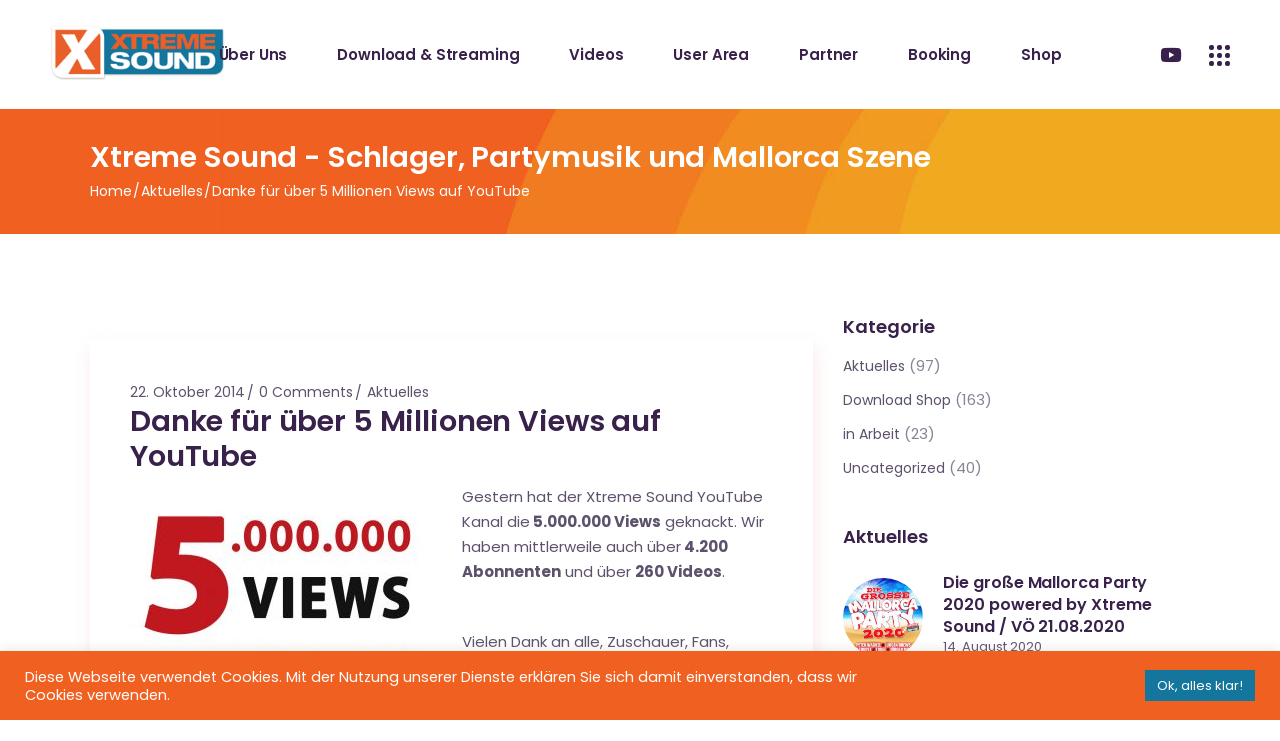

--- FILE ---
content_type: text/html; charset=UTF-8
request_url: https://www.xtreme-sound.de/2014/10/22/danke-fur-uber-5-millionen-views-auf-youtube/
body_size: 15975
content:
<!DOCTYPE html><html dir="ltr" lang="de" prefix="og: https://ogp.me/ns#"><head><meta charset="UTF-8"><meta name="viewport" content="width=device-width, initial-scale=1, user-scalable=yes"><link rel="profile" href="https://gmpg.org/xfn/11"><link rel="pingback" href="https://www.xtreme-sound.de/xmlrpc.php"><title>Danke für über 5 Millionen Views auf YouTube | Xtreme Sound - Schlager, Partymusik und Mallorca Szene</title><meta name="description" content="Gestern hat der Xtreme Sound YouTube Kanal die 5.000.000 Views geknackt. Wir haben mittlerweile auch über 4.200 Abonnenten und über 260 Videos. Vielen Dank an alle, Zuschauer, Fans, Abonnenten, Künstler und Schlagerfreunde für die Unterstützung. Unser Kanal ist ab sofort direkt über den Button &#039;Videos&#039; im Menü zu erreichen." /><meta name="robots" content="max-image-preview:large" /><link rel="canonical" href="https://www.xtreme-sound.de/2014/10/22/danke-fur-uber-5-millionen-views-auf-youtube/" /><meta name="generator" content="All in One SEO (AIOSEO) 4.6.4" /><meta property="og:locale" content="de_DE" /><meta property="og:site_name" content="Xtreme Sound - Schlager, Partymusik und Mallorca Szene" /><meta property="og:type" content="article" /><meta property="og:title" content="Danke für über 5 Millionen Views auf YouTube | Xtreme Sound - Schlager, Partymusik und Mallorca Szene" /><meta property="og:description" content="Gestern hat der Xtreme Sound YouTube Kanal die 5.000.000 Views geknackt. Wir haben mittlerweile auch über 4.200 Abonnenten und über 260 Videos. Vielen Dank an alle, Zuschauer, Fans, Abonnenten, Künstler und Schlagerfreunde für die Unterstützung. Unser Kanal ist ab sofort direkt über den Button &#039;Videos&#039; im Menü zu erreichen." /><meta property="og:url" content="https://www.xtreme-sound.de/2014/10/22/danke-fur-uber-5-millionen-views-auf-youtube/" /><meta property="og:image" content="https://www.xtreme-sound.de/wp-content/uploads/2020/06/logo-new.png" /><meta property="og:image:secure_url" content="https://www.xtreme-sound.de/wp-content/uploads/2020/06/logo-new.png" /><meta property="og:image:width" content="406" /><meta property="og:image:height" content="139" /><meta property="article:tag" content="aktuelles" /><meta property="article:published_time" content="2014-10-22T10:57:03+00:00" /><meta property="article:modified_time" content="2014-10-22T10:57:03+00:00" /><meta name="twitter:card" content="summary" /><meta name="twitter:title" content="Danke für über 5 Millionen Views auf YouTube | Xtreme Sound - Schlager, Partymusik und Mallorca Szene" /><meta name="twitter:description" content="Gestern hat der Xtreme Sound YouTube Kanal die 5.000.000 Views geknackt. Wir haben mittlerweile auch über 4.200 Abonnenten und über 260 Videos. Vielen Dank an alle, Zuschauer, Fans, Abonnenten, Künstler und Schlagerfreunde für die Unterstützung. Unser Kanal ist ab sofort direkt über den Button &#039;Videos&#039; im Menü zu erreichen." /><meta name="twitter:image" content="https://www.xtreme-sound.de/wp-content/uploads/2020/06/logo-new.png" /> <script type="application/ld+json" class="aioseo-schema">{"@context":"https:\/\/schema.org","@graph":[{"@type":"Article","@id":"https:\/\/www.xtreme-sound.de\/2014\/10\/22\/danke-fur-uber-5-millionen-views-auf-youtube\/#article","name":"Danke f\u00fcr \u00fcber 5 Millionen Views auf YouTube | Xtreme Sound - Schlager, Partymusik und Mallorca Szene","headline":"Danke f\u00fcr \u00fcber 5 Millionen Views auf YouTube","author":{"@id":"https:\/\/www.xtreme-sound.de\/author\/admin\/#author"},"publisher":{"@id":"https:\/\/www.xtreme-sound.de\/#organization"},"image":{"@type":"ImageObject","url":1425},"datePublished":"2014-10-22T10:57:03+02:00","dateModified":"2014-10-22T10:57:03+02:00","inLanguage":"de-DE","mainEntityOfPage":{"@id":"https:\/\/www.xtreme-sound.de\/2014\/10\/22\/danke-fur-uber-5-millionen-views-auf-youtube\/#webpage"},"isPartOf":{"@id":"https:\/\/www.xtreme-sound.de\/2014\/10\/22\/danke-fur-uber-5-millionen-views-auf-youtube\/#webpage"},"articleSection":"Aktuelles"},{"@type":"BreadcrumbList","@id":"https:\/\/www.xtreme-sound.de\/2014\/10\/22\/danke-fur-uber-5-millionen-views-auf-youtube\/#breadcrumblist","itemListElement":[{"@type":"ListItem","@id":"https:\/\/www.xtreme-sound.de\/#listItem","position":1,"name":"Zu Hause","item":"https:\/\/www.xtreme-sound.de\/","nextItem":"https:\/\/www.xtreme-sound.de\/2014\/#listItem"},{"@type":"ListItem","@id":"https:\/\/www.xtreme-sound.de\/2014\/#listItem","position":2,"name":"2014","item":"https:\/\/www.xtreme-sound.de\/2014\/","nextItem":"https:\/\/www.xtreme-sound.de\/2014\/10\/#listItem","previousItem":"https:\/\/www.xtreme-sound.de\/#listItem"},{"@type":"ListItem","@id":"https:\/\/www.xtreme-sound.de\/2014\/10\/#listItem","position":3,"name":"October","item":"https:\/\/www.xtreme-sound.de\/2014\/10\/","nextItem":"https:\/\/www.xtreme-sound.de\/2014\/10\/22\/#listItem","previousItem":"https:\/\/www.xtreme-sound.de\/2014\/#listItem"},{"@type":"ListItem","@id":"https:\/\/www.xtreme-sound.de\/2014\/10\/22\/#listItem","position":4,"name":"22","item":"https:\/\/www.xtreme-sound.de\/2014\/10\/22\/","nextItem":"https:\/\/www.xtreme-sound.de\/2014\/10\/22\/danke-fur-uber-5-millionen-views-auf-youtube\/#listItem","previousItem":"https:\/\/www.xtreme-sound.de\/2014\/10\/#listItem"},{"@type":"ListItem","@id":"https:\/\/www.xtreme-sound.de\/2014\/10\/22\/danke-fur-uber-5-millionen-views-auf-youtube\/#listItem","position":5,"name":"Danke f\u00fcr \u00fcber 5 Millionen Views auf YouTube","previousItem":"https:\/\/www.xtreme-sound.de\/2014\/10\/22\/#listItem"}]},{"@type":"Organization","@id":"https:\/\/www.xtreme-sound.de\/#organization","name":"Xtreme Sound - Schlager, Partymusik und Mallorca Szene","description":"Xtreme Sound ist ein bekanntes Musiklabel im Bereich Schlager und Partymusik. Das Label ist in der Mallorca Szene sehr erfolgreich. \u00dcber 100 Produktionen haben es bereits in die Charts geschafft.","url":"https:\/\/www.xtreme-sound.de\/"},{"@type":"Person","@id":"https:\/\/www.xtreme-sound.de\/author\/admin\/#author","url":"https:\/\/www.xtreme-sound.de\/author\/admin\/","name":"admin","image":{"@type":"ImageObject","@id":"https:\/\/www.xtreme-sound.de\/2014\/10\/22\/danke-fur-uber-5-millionen-views-auf-youtube\/#authorImage","url":"https:\/\/secure.gravatar.com\/avatar\/5489612b1f4c2c637f62821b29624898?s=96&d=mm&r=g","width":96,"height":96,"caption":"admin"}},{"@type":"WebPage","@id":"https:\/\/www.xtreme-sound.de\/2014\/10\/22\/danke-fur-uber-5-millionen-views-auf-youtube\/#webpage","url":"https:\/\/www.xtreme-sound.de\/2014\/10\/22\/danke-fur-uber-5-millionen-views-auf-youtube\/","name":"Danke f\u00fcr \u00fcber 5 Millionen Views auf YouTube | Xtreme Sound - Schlager, Partymusik und Mallorca Szene","description":"Gestern hat der Xtreme Sound YouTube Kanal die 5.000.000 Views geknackt. Wir haben mittlerweile auch \u00fcber 4.200 Abonnenten und \u00fcber 260 Videos. Vielen Dank an alle, Zuschauer, Fans, Abonnenten, K\u00fcnstler und Schlagerfreunde f\u00fcr die Unterst\u00fctzung. Unser Kanal ist ab sofort direkt \u00fcber den Button 'Videos' im Men\u00fc zu erreichen.","inLanguage":"de-DE","isPartOf":{"@id":"https:\/\/www.xtreme-sound.de\/#website"},"breadcrumb":{"@id":"https:\/\/www.xtreme-sound.de\/2014\/10\/22\/danke-fur-uber-5-millionen-views-auf-youtube\/#breadcrumblist"},"author":{"@id":"https:\/\/www.xtreme-sound.de\/author\/admin\/#author"},"creator":{"@id":"https:\/\/www.xtreme-sound.de\/author\/admin\/#author"},"image":{"@type":"ImageObject","url":1425,"@id":"https:\/\/www.xtreme-sound.de\/2014\/10\/22\/danke-fur-uber-5-millionen-views-auf-youtube\/#mainImage"},"primaryImageOfPage":{"@id":"https:\/\/www.xtreme-sound.de\/2014\/10\/22\/danke-fur-uber-5-millionen-views-auf-youtube\/#mainImage"},"datePublished":"2014-10-22T10:57:03+02:00","dateModified":"2014-10-22T10:57:03+02:00"},{"@type":"WebSite","@id":"https:\/\/www.xtreme-sound.de\/#website","url":"https:\/\/www.xtreme-sound.de\/","name":"Xtreme Sound - Schlager, Partymusik und Mallorca Szene","description":"Xtreme Sound ist ein bekanntes Musiklabel im Bereich Schlager und Partymusik. Das Label ist in der Mallorca Szene sehr erfolgreich. \u00dcber 100 Produktionen haben es bereits in die Charts geschafft.","inLanguage":"de-DE","publisher":{"@id":"https:\/\/www.xtreme-sound.de\/#organization"}}]}</script> <link rel="alternate" type="application/rss+xml" title="Xtreme Sound - Schlager, Partymusik und Mallorca Szene &raquo; Feed" href="https://www.xtreme-sound.de/feed/" /><link rel="alternate" type="application/rss+xml" title="Xtreme Sound - Schlager, Partymusik und Mallorca Szene &raquo; Kommentar-Feed" href="https://www.xtreme-sound.de/comments/feed/" /><link rel="alternate" type="application/rss+xml" title="Xtreme Sound - Schlager, Partymusik und Mallorca Szene &raquo; Danke für über 5 Millionen Views auf YouTube-Kommentar-Feed" href="https://www.xtreme-sound.de/2014/10/22/danke-fur-uber-5-millionen-views-auf-youtube/feed/" /><link rel='stylesheet' id='xtreme-fonts-css' href='https://www.xtreme-sound.de/wp-content/cache/autoptimize/css/autoptimize_single_4c97609cd69007432238935ad2faa161.css?ver=6.5.7' type='text/css' media='all' /><link rel='stylesheet' id='dripicons-css' href='https://www.xtreme-sound.de/wp-content/plugins/neobeat-core/inc/icons/dripicons/assets/css/dripicons.min.css?ver=6.5.7' type='text/css' media='all' /><link rel='stylesheet' id='elegant-icons-css' href='https://www.xtreme-sound.de/wp-content/plugins/neobeat-core/inc/icons/elegant-icons/assets/css/elegant-icons.min.css?ver=6.5.7' type='text/css' media='all' /><link rel='stylesheet' id='font-awesome-css' href='https://www.xtreme-sound.de/wp-content/plugins/neobeat-core/inc/icons/font-awesome/assets/css/all.min.css?ver=6.5.7' type='text/css' media='all' /><link rel='stylesheet' id='ionicons-css' href='https://www.xtreme-sound.de/wp-content/plugins/neobeat-core/inc/icons/ionicons/assets/css/ionicons.min.css?ver=6.5.7' type='text/css' media='all' /><link rel='stylesheet' id='linea-icons-css' href='https://www.xtreme-sound.de/wp-content/plugins/neobeat-core/inc/icons/linea-icons/assets/css/linea-icons.min.css?ver=6.5.7' type='text/css' media='all' /><link rel='stylesheet' id='linear-icons-css' href='https://www.xtreme-sound.de/wp-content/plugins/neobeat-core/inc/icons/linear-icons/assets/css/linear-icons.min.css?ver=6.5.7' type='text/css' media='all' /><link rel='stylesheet' id='simple-line-icons-css' href='https://www.xtreme-sound.de/wp-content/plugins/neobeat-core/inc/icons/simple-line-icons/assets/css/simple-line-icons.min.css?ver=6.5.7' type='text/css' media='all' /><link rel='stylesheet' id='wp-block-library-css' href='https://www.xtreme-sound.de/wp-includes/css/dist/block-library/style.min.css?ver=6.5.7' type='text/css' media='all' /><style id='classic-theme-styles-inline-css' type='text/css'>/*! This file is auto-generated */
.wp-block-button__link{color:#fff;background-color:#32373c;border-radius:9999px;box-shadow:none;text-decoration:none;padding:calc(.667em + 2px) calc(1.333em + 2px);font-size:1.125em}.wp-block-file__button{background:#32373c;color:#fff;text-decoration:none}</style><style id='global-styles-inline-css' type='text/css'>body{--wp--preset--color--black:#000;--wp--preset--color--cyan-bluish-gray:#abb8c3;--wp--preset--color--white:#fff;--wp--preset--color--pale-pink:#f78da7;--wp--preset--color--vivid-red:#cf2e2e;--wp--preset--color--luminous-vivid-orange:#ff6900;--wp--preset--color--luminous-vivid-amber:#fcb900;--wp--preset--color--light-green-cyan:#7bdcb5;--wp--preset--color--vivid-green-cyan:#00d084;--wp--preset--color--pale-cyan-blue:#8ed1fc;--wp--preset--color--vivid-cyan-blue:#0693e3;--wp--preset--color--vivid-purple:#9b51e0;--wp--preset--gradient--vivid-cyan-blue-to-vivid-purple:linear-gradient(135deg,rgba(6,147,227,1) 0%,#9b51e0 100%);--wp--preset--gradient--light-green-cyan-to-vivid-green-cyan:linear-gradient(135deg,#7adcb4 0%,#00d082 100%);--wp--preset--gradient--luminous-vivid-amber-to-luminous-vivid-orange:linear-gradient(135deg,rgba(252,185,0,1) 0%,rgba(255,105,0,1) 100%);--wp--preset--gradient--luminous-vivid-orange-to-vivid-red:linear-gradient(135deg,rgba(255,105,0,1) 0%,#cf2e2e 100%);--wp--preset--gradient--very-light-gray-to-cyan-bluish-gray:linear-gradient(135deg,#eee 0%,#a9b8c3 100%);--wp--preset--gradient--cool-to-warm-spectrum:linear-gradient(135deg,#4aeadc 0%,#9778d1 20%,#cf2aba 40%,#ee2c82 60%,#fb6962 80%,#fef84c 100%);--wp--preset--gradient--blush-light-purple:linear-gradient(135deg,#ffceec 0%,#9896f0 100%);--wp--preset--gradient--blush-bordeaux:linear-gradient(135deg,#fecda5 0%,#fe2d2d 50%,#6b003e 100%);--wp--preset--gradient--luminous-dusk:linear-gradient(135deg,#ffcb70 0%,#c751c0 50%,#4158d0 100%);--wp--preset--gradient--pale-ocean:linear-gradient(135deg,#fff5cb 0%,#b6e3d4 50%,#33a7b5 100%);--wp--preset--gradient--electric-grass:linear-gradient(135deg,#caf880 0%,#71ce7e 100%);--wp--preset--gradient--midnight:linear-gradient(135deg,#020381 0%,#2874fc 100%);--wp--preset--font-size--small:13px;--wp--preset--font-size--medium:20px;--wp--preset--font-size--large:36px;--wp--preset--font-size--x-large:42px;--wp--preset--spacing--20:.44rem;--wp--preset--spacing--30:.67rem;--wp--preset--spacing--40:1rem;--wp--preset--spacing--50:1.5rem;--wp--preset--spacing--60:2.25rem;--wp--preset--spacing--70:3.38rem;--wp--preset--spacing--80:5.06rem;--wp--preset--shadow--natural:6px 6px 9px rgba(0,0,0,.2);--wp--preset--shadow--deep:12px 12px 50px rgba(0,0,0,.4);--wp--preset--shadow--sharp:6px 6px 0px rgba(0,0,0,.2);--wp--preset--shadow--outlined:6px 6px 0px -3px rgba(255,255,255,1),6px 6px rgba(0,0,0,1);--wp--preset--shadow--crisp:6px 6px 0px rgba(0,0,0,1)}:where(.is-layout-flex){gap:.5em}:where(.is-layout-grid){gap:.5em}body .is-layout-flex{display:flex}body .is-layout-flex{flex-wrap:wrap;align-items:center}body .is-layout-flex>*{margin:0}body .is-layout-grid{display:grid}body .is-layout-grid>*{margin:0}:where(.wp-block-columns.is-layout-flex){gap:2em}:where(.wp-block-columns.is-layout-grid){gap:2em}:where(.wp-block-post-template.is-layout-flex){gap:1.25em}:where(.wp-block-post-template.is-layout-grid){gap:1.25em}.has-black-color{color:var(--wp--preset--color--black) !important}.has-cyan-bluish-gray-color{color:var(--wp--preset--color--cyan-bluish-gray) !important}.has-white-color{color:var(--wp--preset--color--white) !important}.has-pale-pink-color{color:var(--wp--preset--color--pale-pink) !important}.has-vivid-red-color{color:var(--wp--preset--color--vivid-red) !important}.has-luminous-vivid-orange-color{color:var(--wp--preset--color--luminous-vivid-orange) !important}.has-luminous-vivid-amber-color{color:var(--wp--preset--color--luminous-vivid-amber) !important}.has-light-green-cyan-color{color:var(--wp--preset--color--light-green-cyan) !important}.has-vivid-green-cyan-color{color:var(--wp--preset--color--vivid-green-cyan) !important}.has-pale-cyan-blue-color{color:var(--wp--preset--color--pale-cyan-blue) !important}.has-vivid-cyan-blue-color{color:var(--wp--preset--color--vivid-cyan-blue) !important}.has-vivid-purple-color{color:var(--wp--preset--color--vivid-purple) !important}.has-black-background-color{background-color:var(--wp--preset--color--black) !important}.has-cyan-bluish-gray-background-color{background-color:var(--wp--preset--color--cyan-bluish-gray) !important}.has-white-background-color{background-color:var(--wp--preset--color--white) !important}.has-pale-pink-background-color{background-color:var(--wp--preset--color--pale-pink) !important}.has-vivid-red-background-color{background-color:var(--wp--preset--color--vivid-red) !important}.has-luminous-vivid-orange-background-color{background-color:var(--wp--preset--color--luminous-vivid-orange) !important}.has-luminous-vivid-amber-background-color{background-color:var(--wp--preset--color--luminous-vivid-amber) !important}.has-light-green-cyan-background-color{background-color:var(--wp--preset--color--light-green-cyan) !important}.has-vivid-green-cyan-background-color{background-color:var(--wp--preset--color--vivid-green-cyan) !important}.has-pale-cyan-blue-background-color{background-color:var(--wp--preset--color--pale-cyan-blue) !important}.has-vivid-cyan-blue-background-color{background-color:var(--wp--preset--color--vivid-cyan-blue) !important}.has-vivid-purple-background-color{background-color:var(--wp--preset--color--vivid-purple) !important}.has-black-border-color{border-color:var(--wp--preset--color--black) !important}.has-cyan-bluish-gray-border-color{border-color:var(--wp--preset--color--cyan-bluish-gray) !important}.has-white-border-color{border-color:var(--wp--preset--color--white) !important}.has-pale-pink-border-color{border-color:var(--wp--preset--color--pale-pink) !important}.has-vivid-red-border-color{border-color:var(--wp--preset--color--vivid-red) !important}.has-luminous-vivid-orange-border-color{border-color:var(--wp--preset--color--luminous-vivid-orange) !important}.has-luminous-vivid-amber-border-color{border-color:var(--wp--preset--color--luminous-vivid-amber) !important}.has-light-green-cyan-border-color{border-color:var(--wp--preset--color--light-green-cyan) !important}.has-vivid-green-cyan-border-color{border-color:var(--wp--preset--color--vivid-green-cyan) !important}.has-pale-cyan-blue-border-color{border-color:var(--wp--preset--color--pale-cyan-blue) !important}.has-vivid-cyan-blue-border-color{border-color:var(--wp--preset--color--vivid-cyan-blue) !important}.has-vivid-purple-border-color{border-color:var(--wp--preset--color--vivid-purple) !important}.has-vivid-cyan-blue-to-vivid-purple-gradient-background{background:var(--wp--preset--gradient--vivid-cyan-blue-to-vivid-purple) !important}.has-light-green-cyan-to-vivid-green-cyan-gradient-background{background:var(--wp--preset--gradient--light-green-cyan-to-vivid-green-cyan) !important}.has-luminous-vivid-amber-to-luminous-vivid-orange-gradient-background{background:var(--wp--preset--gradient--luminous-vivid-amber-to-luminous-vivid-orange) !important}.has-luminous-vivid-orange-to-vivid-red-gradient-background{background:var(--wp--preset--gradient--luminous-vivid-orange-to-vivid-red) !important}.has-very-light-gray-to-cyan-bluish-gray-gradient-background{background:var(--wp--preset--gradient--very-light-gray-to-cyan-bluish-gray) !important}.has-cool-to-warm-spectrum-gradient-background{background:var(--wp--preset--gradient--cool-to-warm-spectrum) !important}.has-blush-light-purple-gradient-background{background:var(--wp--preset--gradient--blush-light-purple) !important}.has-blush-bordeaux-gradient-background{background:var(--wp--preset--gradient--blush-bordeaux) !important}.has-luminous-dusk-gradient-background{background:var(--wp--preset--gradient--luminous-dusk) !important}.has-pale-ocean-gradient-background{background:var(--wp--preset--gradient--pale-ocean) !important}.has-electric-grass-gradient-background{background:var(--wp--preset--gradient--electric-grass) !important}.has-midnight-gradient-background{background:var(--wp--preset--gradient--midnight) !important}.has-small-font-size{font-size:var(--wp--preset--font-size--small) !important}.has-medium-font-size{font-size:var(--wp--preset--font-size--medium) !important}.has-large-font-size{font-size:var(--wp--preset--font-size--large) !important}.has-x-large-font-size{font-size:var(--wp--preset--font-size--x-large) !important}.wp-block-navigation a:where(:not(.wp-element-button)){color:inherit}:where(.wp-block-post-template.is-layout-flex){gap:1.25em}:where(.wp-block-post-template.is-layout-grid){gap:1.25em}:where(.wp-block-columns.is-layout-flex){gap:2em}:where(.wp-block-columns.is-layout-grid){gap:2em}.wp-block-pullquote{font-size:1.5em;line-height:1.6}</style><link rel='stylesheet' id='contact-form-7-css' href='https://www.xtreme-sound.de/wp-content/cache/autoptimize/css/autoptimize_single_3fd2afa98866679439097f4ab102fe0a.css?ver=5.9.6' type='text/css' media='all' /><link rel='stylesheet' id='cookie-law-info-css' href='https://www.xtreme-sound.de/wp-content/cache/autoptimize/css/autoptimize_single_20e8490fab0dcf7557a5c8b54494db6f.css?ver=3.2.4' type='text/css' media='all' /><link rel='stylesheet' id='cookie-law-info-gdpr-css' href='https://www.xtreme-sound.de/wp-content/cache/autoptimize/css/autoptimize_single_359aca8a88b2331aa34ac505acad9911.css?ver=3.2.4' type='text/css' media='all' /><link rel='stylesheet' id='ctf_styles-css' href='https://www.xtreme-sound.de/wp-content/plugins/custom-twitter-feeds/css/ctf-styles.min.css?ver=2.2.2' type='text/css' media='all' /><link rel='stylesheet' id='select2-css' href='https://www.xtreme-sound.de/wp-content/plugins/qode-framework/inc/common/assets/plugins/select2/select2.min.css?ver=6.5.7' type='text/css' media='all' /><link rel='stylesheet' id='neobeat-core-dashboard-style-css' href='https://www.xtreme-sound.de/wp-content/plugins/neobeat-core/inc/core-dashboard/assets/css/core-dashboard.min.css?ver=6.5.7' type='text/css' media='all' /><link rel='stylesheet' id='perfect-scrollbar-css' href='https://www.xtreme-sound.de/wp-content/cache/autoptimize/css/autoptimize_single_750f5ddb4440943c63b8dc8995eef9d3.css?ver=6.5.7' type='text/css' media='all' /><link rel='stylesheet' id='swiper-css' href='https://www.xtreme-sound.de/wp-content/plugins/elementor/assets/lib/swiper/v8/css/swiper.min.css?ver=8.4.5' type='text/css' media='all' /><link rel='stylesheet' id='neobeat-main-css' href='https://www.xtreme-sound.de/wp-content/themes/neobeat/assets/css/main.min.css?ver=6.5.7' type='text/css' media='all' /><link rel='stylesheet' id='neobeat-core-style-css' href='https://www.xtreme-sound.de/wp-content/plugins/neobeat-core/assets/css/neobeat-core.min.css?ver=6.5.7' type='text/css' media='all' /><link rel='stylesheet' id='neobeat-child-style-css' href='https://www.xtreme-sound.de/wp-content/themes/neobeat-child/style.css?ver=6.5.7' type='text/css' media='all' /><link rel='stylesheet' id='magnific-popup-css' href='https://www.xtreme-sound.de/wp-content/cache/autoptimize/css/autoptimize_single_f4e9320eb46cd43d112baefc59cecf62.css?ver=6.5.7' type='text/css' media='all' /><link rel='stylesheet' id='neobeat-style-css' href='https://www.xtreme-sound.de/wp-content/themes/neobeat/style.css?ver=6.5.7' type='text/css' media='all' /><style id='neobeat-style-inline-css' type='text/css'>@media only screen and (max-width:680px){h2{font-size:40px}}#qodef-page-footer-top-area{background-color:#14769d}#qodef-page-footer-bottom-area{background-color:#14769d}.qodef-fullscreen-menu-holder{background-image:url(https://www.xtreme-sound.de/wp-content/uploads/2020/06/2main-xt2.jpg)}body{background-color:#fff}#qodef-page-header .widget_icl_lang_sel_widget .wpml-ls-legacy-dropdown .wpml-ls-item-toggle:hover,#qodef-page-header .widget_icl_lang_sel_widget .wpml-ls-legacy-dropdown-click .wpml-ls-item-toggle:hover,#qodef-page-header .widget_icl_lang_sel_widget .wpml-ls-legacy-dropdown .wpml-ls-sub-menu .wpml-ls-item a:hover,#qodef-page-header .widget_icl_lang_sel_widget .wpml-ls-legacy-dropdown-click .wpml-ls-sub-menu .wpml-ls-item a:hover,#qodef-page-header .widget_icl_lang_sel_widget .wpml-ls-legacy-list-horizontal ul li a:hover,#qodef-page-header .widget_icl_lang_sel_widget .wpml-ls-legacy-list-vertical ul li a:hover,#qodef-page-mobile-header .widget_icl_lang_sel_widget .wpml-ls-legacy-dropdown .wpml-ls-item-toggle:hover,#qodef-page-mobile-header .widget_icl_lang_sel_widget .wpml-ls-legacy-dropdown-click .wpml-ls-item-toggle:hover,#qodef-page-mobile-header .widget_icl_lang_sel_widget .wpml-ls-legacy-dropdown .wpml-ls-sub-menu .wpml-ls-item a:hover,#qodef-page-mobile-header .widget_icl_lang_sel_widget .wpml-ls-legacy-dropdown-click .wpml-ls-sub-menu .wpml-ls-item a:hover,#qodef-page-mobile-header .widget_icl_lang_sel_widget .wpml-ls-legacy-list-horizontal ul li a:hover,#qodef-page-mobile-header .widget_icl_lang_sel_widget .wpml-ls-legacy-list-vertical ul li a:hover,#qodef-page-sidebar .widget_icl_lang_sel_widget .wpml-ls-legacy-dropdown .wpml-ls-item-toggle:hover,#qodef-page-sidebar .widget_icl_lang_sel_widget .wpml-ls-legacy-dropdown-click .wpml-ls-item-toggle:hover,#qodef-page-sidebar .widget_icl_lang_sel_widget .wpml-ls-legacy-dropdown .wpml-ls-sub-menu .wpml-ls-item a:hover,#qodef-page-sidebar .widget_icl_lang_sel_widget .wpml-ls-legacy-dropdown-click .wpml-ls-sub-menu .wpml-ls-item a:hover,#qodef-page-sidebar .widget_icl_lang_sel_widget .wpml-ls-legacy-list-horizontal ul li a:hover,#qodef-page-sidebar .widget_icl_lang_sel_widget .wpml-ls-legacy-list-vertical ul li a:hover,#qodef-page-footer .widget_icl_lang_sel_widget .wpml-ls-legacy-dropdown .wpml-ls-item-toggle:hover,#qodef-page-footer .widget_icl_lang_sel_widget .wpml-ls-legacy-dropdown-click .wpml-ls-item-toggle:hover,#qodef-page-footer .widget_icl_lang_sel_widget .wpml-ls-legacy-dropdown .wpml-ls-sub-menu .wpml-ls-item a:hover,#qodef-page-footer .widget_icl_lang_sel_widget .wpml-ls-legacy-dropdown-click .wpml-ls-sub-menu .wpml-ls-item a:hover,#qodef-side-area .widget_icl_lang_sel_widget .wpml-ls-legacy-dropdown .wpml-ls-item-toggle:hover,#qodef-side-area .widget_icl_lang_sel_widget .wpml-ls-legacy-dropdown-click .wpml-ls-item-toggle:hover,#qodef-side-area .widget_icl_lang_sel_widget .wpml-ls-legacy-dropdown .wpml-ls-sub-menu .wpml-ls-item a:hover,#qodef-side-area .widget_icl_lang_sel_widget .wpml-ls-legacy-dropdown-click .wpml-ls-sub-menu .wpml-ls-item a:hover,.qodef-blog .qodef-blog-item.format-quote .qodef-e-quote:before,.wp-block-button.is-style-outline .wp-block-button__link,.wp-block-archives li a:hover,.wp-block-categories li a:hover,.wp-block-latest-posts li a:hover,#qodef-top-area .qodef-woo-dropdown-cart .qodef-woo-dropdown-items a:hover,.qodef-search-cover input[type=text],.qodef-search-cover input[type=text]:focus,.qodef-search-cover .qodef-search-close,.qodef-search-cover .qodef-search-close:hover,.qodef-banner .qodef-m-subtitle,.qodef-banner span.qodef-m-subtitle,.qodef-banner .qodef-m-text-field,.qodef-button.qodef-layout--outlined,#qodef-page-spinner .qodef-m-inner{color:#fff}.qodef-blog .qodef-blog-item.format-link .qodef-e-link,.qodef-footer--light #qodef-page-footer-top-area,.qodef-footer--light #qodef-page-footer-bottom-area,.wp-block-button.is-style-outline .wp-block-button__link:hover,.has-primary-background-color,.qodef-contact-form-7 .qodef-skin--light button:hover,.qodef-testimonials-list .swiper-pagination-bullets .swiper-pagination-bullet:after,.qodef-button.qodef-layout--outlined:hover,.qodef-icon-holder.qodef-layout--circle,.qodef-icon-holder.qodef-layout--square,#multiscroll-nav a.active span,#qodef-page-spinner.qodef-layout--progress-bar .qodef-m-spinner-line-front,.widget.widget_masterds_core_social_icons_group .qodef-icon-holder.qodef-layout--circle{background-color:#fff}.wp-block-button.is-style-outline .wp-block-button__link,.wp-block-button.is-style-outline .wp-block-button__link:hover,.qodef-contact-form-7 .qodef-skin--light button:hover,.qodef-button.qodef-layout--outlined,.qodef-button.qodef-layout--outlined:hover{border-color:#fff}#qodef-side-area{background-image:url(https://www.xtreme-sound.de/wp-content/uploads/2020/03/side-area-img.jpg)}.qodef-page-title{height:125px;background-image:url(https://www.xtreme-sound.de/wp-content/uploads/2020/06/Blog-title-img3.jpg)}.qodef-page-title .qodef-m-title,.qodef-page-title .qodef-breadcrumbs span,.qodef-page-title .qodef-breadcrumbs a{color:#fff}@media only screen and (max-width:1024px){.qodef-page-title{height:125px}}.qodef-header--standard #qodef-page-header{background-color:#fff}</style> <script type="text/javascript" src="https://www.xtreme-sound.de/wp-includes/js/jquery/jquery.min.js?ver=3.7.1" id="jquery-core-js"></script> <script type="text/javascript" src="https://www.xtreme-sound.de/wp-includes/js/jquery/jquery-migrate.min.js?ver=3.4.1" id="jquery-migrate-js"></script> <script type="text/javascript" id="cookie-law-info-js-extra">var Cli_Data = {"nn_cookie_ids":[],"cookielist":[],"non_necessary_cookies":[],"ccpaEnabled":"","ccpaRegionBased":"","ccpaBarEnabled":"","strictlyEnabled":["necessary","obligatoire"],"ccpaType":"gdpr","js_blocking":"1","custom_integration":"","triggerDomRefresh":"","secure_cookies":""};
var cli_cookiebar_settings = {"animate_speed_hide":"500","animate_speed_show":"500","background":"#f06021","border":"#b1a6a6c2","border_on":"","button_1_button_colour":"#14769d","button_1_button_hover":"#105e7e","button_1_link_colour":"#fff","button_1_as_button":"1","button_1_new_win":"","button_2_button_colour":"#333","button_2_button_hover":"#292929","button_2_link_colour":"#444","button_2_as_button":"","button_2_hidebar":"","button_3_button_colour":"#3566bb","button_3_button_hover":"#2a5296","button_3_link_colour":"#fff","button_3_as_button":"1","button_3_new_win":"","button_4_button_colour":"#000","button_4_button_hover":"#000000","button_4_link_colour":"#333333","button_4_as_button":"","button_7_button_colour":"#61a229","button_7_button_hover":"#4e8221","button_7_link_colour":"#fff","button_7_as_button":"1","button_7_new_win":"","font_family":"inherit","header_fix":"","notify_animate_hide":"1","notify_animate_show":"","notify_div_id":"#cookie-law-info-bar","notify_position_horizontal":"right","notify_position_vertical":"bottom","scroll_close":"","scroll_close_reload":"","accept_close_reload":"","reject_close_reload":"","showagain_tab":"","showagain_background":"#fff","showagain_border":"#000","showagain_div_id":"#cookie-law-info-again","showagain_x_position":"100px","text":"#ffffff","show_once_yn":"","show_once":"10000","logging_on":"","as_popup":"","popup_overlay":"1","bar_heading_text":"","cookie_bar_as":"banner","popup_showagain_position":"bottom-right","widget_position":"left"};
var log_object = {"ajax_url":"https:\/\/www.xtreme-sound.de\/wp-admin\/admin-ajax.php"};</script> <script type="text/javascript" src="https://www.xtreme-sound.de/wp-content/plugins/cookie-law-info/legacy/public/js/cookie-law-info-public.js?ver=3.2.4" id="cookie-law-info-js"></script> <script type="text/javascript" id="wpstg-global-js-extra">var wpstg = {"nonce":"d802000239"};</script> <script type="text/javascript" src="https://www.xtreme-sound.de/wp-content/plugins/wp-staging/assets/js/dist/wpstg-blank-loader.min.js?ver=6.5.7" id="wpstg-global-js"></script> <link rel="https://api.w.org/" href="https://www.xtreme-sound.de/wp-json/" /><link rel="alternate" type="application/json" href="https://www.xtreme-sound.de/wp-json/wp/v2/posts/1424" /><link rel="EditURI" type="application/rsd+xml" title="RSD" href="https://www.xtreme-sound.de/xmlrpc.php?rsd" /><meta name="generator" content="WordPress 6.5.7" /><link rel='shortlink' href='https://www.xtreme-sound.de/?p=1424' /><link rel="alternate" type="application/json+oembed" href="https://www.xtreme-sound.de/wp-json/oembed/1.0/embed?url=https%3A%2F%2Fwww.xtreme-sound.de%2F2014%2F10%2F22%2Fdanke-fur-uber-5-millionen-views-auf-youtube%2F" /><link rel="alternate" type="text/xml+oembed" href="https://www.xtreme-sound.de/wp-json/oembed/1.0/embed?url=https%3A%2F%2Fwww.xtreme-sound.de%2F2014%2F10%2F22%2Fdanke-fur-uber-5-millionen-views-auf-youtube%2F&#038;format=xml" /><meta name="generator" content="Elementor 3.22.1; features: e_optimized_assets_loading, additional_custom_breakpoints; settings: css_print_method-external, google_font-enabled, font_display-auto"><meta name="generator" content="Powered by Slider Revolution 6.6.14 - responsive, Mobile-Friendly Slider Plugin for WordPress with comfortable drag and drop interface." /> <script>function setREVStartSize(e){
			//window.requestAnimationFrame(function() {
				window.RSIW = window.RSIW===undefined ? window.innerWidth : window.RSIW;
				window.RSIH = window.RSIH===undefined ? window.innerHeight : window.RSIH;
				try {
					var pw = document.getElementById(e.c).parentNode.offsetWidth,
						newh;
					pw = pw===0 || isNaN(pw) || (e.l=="fullwidth" || e.layout=="fullwidth") ? window.RSIW : pw;
					e.tabw = e.tabw===undefined ? 0 : parseInt(e.tabw);
					e.thumbw = e.thumbw===undefined ? 0 : parseInt(e.thumbw);
					e.tabh = e.tabh===undefined ? 0 : parseInt(e.tabh);
					e.thumbh = e.thumbh===undefined ? 0 : parseInt(e.thumbh);
					e.tabhide = e.tabhide===undefined ? 0 : parseInt(e.tabhide);
					e.thumbhide = e.thumbhide===undefined ? 0 : parseInt(e.thumbhide);
					e.mh = e.mh===undefined || e.mh=="" || e.mh==="auto" ? 0 : parseInt(e.mh,0);
					if(e.layout==="fullscreen" || e.l==="fullscreen")
						newh = Math.max(e.mh,window.RSIH);
					else{
						e.gw = Array.isArray(e.gw) ? e.gw : [e.gw];
						for (var i in e.rl) if (e.gw[i]===undefined || e.gw[i]===0) e.gw[i] = e.gw[i-1];
						e.gh = e.el===undefined || e.el==="" || (Array.isArray(e.el) && e.el.length==0)? e.gh : e.el;
						e.gh = Array.isArray(e.gh) ? e.gh : [e.gh];
						for (var i in e.rl) if (e.gh[i]===undefined || e.gh[i]===0) e.gh[i] = e.gh[i-1];
											
						var nl = new Array(e.rl.length),
							ix = 0,
							sl;
						e.tabw = e.tabhide>=pw ? 0 : e.tabw;
						e.thumbw = e.thumbhide>=pw ? 0 : e.thumbw;
						e.tabh = e.tabhide>=pw ? 0 : e.tabh;
						e.thumbh = e.thumbhide>=pw ? 0 : e.thumbh;
						for (var i in e.rl) nl[i] = e.rl[i]<window.RSIW ? 0 : e.rl[i];
						sl = nl[0];
						for (var i in nl) if (sl>nl[i] && nl[i]>0) { sl = nl[i]; ix=i;}
						var m = pw>(e.gw[ix]+e.tabw+e.thumbw) ? 1 : (pw-(e.tabw+e.thumbw)) / (e.gw[ix]);
						newh =  (e.gh[ix] * m) + (e.tabh + e.thumbh);
					}
					var el = document.getElementById(e.c);
					if (el!==null && el) el.style.height = newh+"px";
					el = document.getElementById(e.c+"_wrapper");
					if (el!==null && el) {
						el.style.height = newh+"px";
						el.style.display = "block";
					}
				} catch(e){
					console.log("Failure at Presize of Slider:" + e)
				}
			//});
		  };</script> <style type="text/css" id="wp-custom-css">.page-id-7499 .wp-block-image img{border-radius:10px}.qodef-search article .qodef-e-inner{display:block;width:33.333%;float:left;margin-bottom:50px}.qodef-search article{margin-bottom:0}.qodef-search article .qodef-e-inner .qodef-e-image{-ms-flex-preferred-size:330px;flex-basis:330px}.qodef-search .qodef-e-content{padding:0 30px 0 0}.qodef-search article .qodef-e-inner .qodef-e-image img{border-radius:5px;width:100%}.qodef-search .qodef-e-title{font-size:16px;font-weight:400}.qodef-e-search-heading-title{display:none}.qodef-grid-item .widget_nav_menu{float:left;margin-right:50px !important}#qodef-page-footer-bottom-area .qodef-content-full-width{padding:0 70px;max-width:1250px;margin:auto}#attachment_6125,#attachment_6253{text-align:center}.elementor img{-webkit-border-radius:5px;border-radius:5px;margin-top:5px}.qodef-album-list h4{font-size:16px;font-weight:400}.qodef-album-list .qodef-e-media-image .qodef-e-blur-target img{max-width:unset;width:calc(100% + 10px) !important;height:calc(100% + 10px) !important;margin-top:-5px;margin-left:-5px;margin-bottom:-5px}.qodef-album .qodef-e-info-item{align-items:flex-start}.qodef-album .qodef-e-info-item .qodef-e-info-content{padding-top:2px}.qodef-album-player{visibility:inherit}.qodef-m-player{visibility:hidden}.qodef-album-player.qodef-layout--standard{z-index:2;display:none}.qodef-e-media-image{width:100%}.post_format-post-format-audio .qodef-e-media iframe{width:100%;max-height:300px}#view-more-partner span{display:none}#elementor-tab-title-1731{text-align:center}#view-more-partner a{color:#000;text-align:center;position:relative;display:inline-block;vertical-align:middle;width:auto;margin:0;font-family:inherit;font-size:14px;line-height:2em;font-weight:600;text-decoration:none;border-radius:4em;outline:0;-webkit-box-sizing:border-box;box-sizing:border-box;-webkit-transition:color .35s ease-out,background-color .35s ease-out,border-color .35s ease-out,all .35s ease-out;-o-transition:color .35s ease-out,background-color .35s ease-out,border-color .35s ease-out,all .35s ease-out;transition:color .35s ease-out,background-color .35s ease-out,border-color .35s ease-out,all .35s ease-out;-webkit-box-shadow:0 0 10px 25px rgba(245,216,212,.7);box-shadow:0 0 15px 0px rgba(245,216,212,.7);padding:13px 65px;border:none}#view-more-partner a:hover{-webkit-box-shadow:0 10px 25px 0px rgba(245,216,212,.7);box-shadow:0 10px 25px 0px rgba(245,216,212,.7);margin-top:-3px;margin-bottom:3px}@media only screen and (max-width:555px){#qodef-page-footer.qodef-footer--light .widget:last-child{margin-bottom:50px !important}#qodef-page-footer.qodef-footer--light .widget:last-child h4{display:none}#qodef-page-footer.qodef-footer--light .widget{margin:0 0 15px}}@media only screen and (max-width:483px){.qodef-grid-item #nav_menu-2{margin-bottom:15px}.qodef-grid-item #nav_menu-5 h5{display:none}#qodef-page-footer .widget:last-child{margin-bottom:50px !important}#custom_html-2{margin-top:50px !important}}</style></head><body class="post-template-default single single-post postid-1424 single-format-standard qode-framework-1.2.2 qodef-back-to-top--enabled  qodef-content-grid-1200 qodef-header--standard qodef-header-appearance--sticky qodef-mobile-header--standard qodef-drop-down-second--full-width qodef-drop-down-second--animate-height neobeat-core-1.2.3 neobeat-child-child-1.0.0 neobeat-1.6 qodef-header-standard--center qodef-search--covers-header elementor-default elementor-kit-4675" itemscope itemtype="https://schema.org/WebPage"><div id="qodef-page-wrapper" class=""><header id="qodef-page-header"><div id="qodef-page-header-inner" ><div class="qodef-header-wrapper"><div class="qodef-header-logo-wrapper"> <a itemprop="url" class="qodef-header-logo-link qodef-height--set" href="https://www.xtreme-sound.de/" style="height:60px" rel="home"> <img width="224" height="77" src="https://www.xtreme-sound.de/wp-content/uploads/2020/05/logo-new.png" class="qodef-header-logo-image qodef--main" alt="logo main" /> <img width="224" height="77" src="https://www.xtreme-sound.de/wp-content/uploads/2020/05/logo-new.png" class="qodef-header-logo-image qodef--dark" alt="logo dark" /> <img loading="lazy" width="224" height="77" src="https://www.xtreme-sound.de/wp-content/uploads/2020/05/logo-new.png" class="qodef-header-logo-image qodef--light" alt="logo main" /></a></div><nav class="qodef-header-navigation" role="navigation" aria-label="Top Menu"><ul id="qodef-main-navigation-menu" class="menu"><li class="menu-item menu-item-type-post_type menu-item-object-page menu-item-6168"><a href="https://www.xtreme-sound.de/ueber-uns/"><span class="qodef-menu-item-inner"><span class="qodef-menu-item-text">Über Uns</span></span></a></li><li class="menu-item menu-item-type-custom menu-item-object-custom menu-item-has-children menu-item-4741 qodef-menu-item--narrow"><a href="/singles/"><span class="qodef-menu-item-inner"><span class="qodef-menu-item-text">Download &#038; Streaming</span></span></a><span class="qodef-menu-arrow"></span><div class="qodef-drop-down-second"><div class="qodef-drop-down-second-inner"><ul class="sub-menu"><li class="menu-item menu-item-type-post_type menu-item-object-page menu-item-6028"><a href="https://www.xtreme-sound.de/singles/"><span class="qodef-menu-item-inner"><span class="qodef-menu-item-text">Singles</span></span></a></li><li class="menu-item menu-item-type-post_type menu-item-object-page menu-item-6029"><a href="https://www.xtreme-sound.de/sampler/"><span class="qodef-menu-item-inner"><span class="qodef-menu-item-text">Sampler</span></span></a></li><li class="menu-item menu-item-type-post_type menu-item-object-page menu-item-7522"><a href="https://www.xtreme-sound.de/spotify/"><span class="qodef-menu-item-inner"><span class="qodef-menu-item-text">Spotify Playlists</span></span></a></li><li class="menu-item menu-item-type-post_type menu-item-object-page menu-item-6273"><a href="https://www.xtreme-sound.de/mallotze-records/"><span class="qodef-menu-item-inner"><span class="qodef-menu-item-text">Mallotze Records</span></span></a></li></ul></div></div></li><li class="menu-item menu-item-type-custom menu-item-object-custom menu-item-4744"><a target="_blank" href="https://www.youtube.com/xtremesound"><span class="qodef-menu-item-inner"><span class="qodef-menu-item-text">Videos</span></span></a></li><li class="menu-item menu-item-type-custom menu-item-object-custom menu-item-4745"><a href="#"><span class="qodef-menu-item-inner"><span class="qodef-menu-item-text">User Area</span></span></a></li><li class="menu-item menu-item-type-custom menu-item-object-custom menu-item-home menu-item-4746"><a href="https://www.xtreme-sound.de/#partner"><span class="qodef-menu-item-inner"><span class="qodef-menu-item-text">Partner</span></span></a></li><li class="menu-item menu-item-type-custom menu-item-object-custom menu-item-6031"><a target="_blank" href="https://www.xtreme-artists.de"><span class="qodef-menu-item-inner"><span class="qodef-menu-item-text">Booking</span></span></a></li><li class="menu-item menu-item-type-custom menu-item-object-custom menu-item-6939"><a target="_blank" href="http://www.wirsindxtremer.de"><span class="qodef-menu-item-inner"><span class="qodef-menu-item-text">Shop</span></span></a></li></ul></nav><div class="qodef-widget-holder"><div id="neobeat_core_icon-2" class="widget widget_neobeat_core_icon qodef-header-widget-area-one" data-area="header-widget-one"><span class="qodef-shortcode qodef-m  qodef-icon-holder qodef-size--default qodef-layout--normal qodef-has--circle-hover"  style="font-size: 19px"> <a itemprop="url" href="https://www.youtube.com/xtremesound" target="_blank"> <span class="qodef-icon-font-awesome fab fa-youtube qodef-icon qodef-e" style="" ></span> <svg class="qodef-svg-circle"><circle cx="50%" cy="50%" r="45%"></circle></svg> </a> </span></div><div id="neobeat_core_side_area_opener-2" class="widget widget_neobeat_core_side_area_opener qodef-header-widget-area-one" data-area="header-widget-one"> <a itemprop="url" class="qodef-side-area-opener qodef-side-area-opener--predefined"  style="margin: 0 0 0 7px" href="#"> <span class="qodef-circles"><span class="qodef-circles-row qodef-cr-1"><span class="qodef-circle"></span><span class="qodef-circle"></span><span class="qodef-circle"></span></span><span class="qodef-circles-row qodef-cr-2"><span class="qodef-circle"></span><span class="qodef-circle"></span><span class="qodef-circle"></span></span><span class="qodef-circles-row qodef-cr-3"><span class="qodef-circle"></span><span class="qodef-circle"></span><span class="qodef-circle"></span></span></span> </a></div></div></div></div><div class="qodef-header-sticky"><div class="qodef-header-sticky-inner "><div class="qodef-header-wrapper"><div class="qodef-header-logo-wrapper"> <a itemprop="url" class="qodef-header-logo-link qodef-height--set" href="https://www.xtreme-sound.de/" style="height:60px" rel="home"> <img width="224" height="77" src="https://www.xtreme-sound.de/wp-content/uploads/2020/05/logo-new.png" class="qodef-header-logo-image qodef--main" alt="logo main" /> <img width="224" height="77" src="https://www.xtreme-sound.de/wp-content/uploads/2020/05/logo-new.png" class="qodef-header-logo-image qodef--dark" alt="logo dark" /> <img loading="lazy" width="224" height="77" src="https://www.xtreme-sound.de/wp-content/uploads/2020/05/logo-new.png" class="qodef-header-logo-image qodef--light" alt="logo main" /></a></div><nav class="qodef-header-navigation" role="navigation" aria-label="Top Menu"><ul id="qodef-sticky-navigation-menu" class="menu"><li class="menu-item menu-item-type-post_type menu-item-object-page menu-item-6168"><a href="https://www.xtreme-sound.de/ueber-uns/"><span class="qodef-menu-item-inner"><span class="qodef-menu-item-text">Über Uns</span></span></a></li><li class="menu-item menu-item-type-custom menu-item-object-custom menu-item-has-children menu-item-4741 qodef-menu-item--narrow"><a href="/singles/"><span class="qodef-menu-item-inner"><span class="qodef-menu-item-text">Download &#038; Streaming</span></span></a><span class="qodef-menu-arrow"></span><div class="qodef-drop-down-second"><div class="qodef-drop-down-second-inner"><ul class="sub-menu"><li class="menu-item menu-item-type-post_type menu-item-object-page menu-item-6028"><a href="https://www.xtreme-sound.de/singles/"><span class="qodef-menu-item-inner"><span class="qodef-menu-item-text">Singles</span></span></a></li><li class="menu-item menu-item-type-post_type menu-item-object-page menu-item-6029"><a href="https://www.xtreme-sound.de/sampler/"><span class="qodef-menu-item-inner"><span class="qodef-menu-item-text">Sampler</span></span></a></li><li class="menu-item menu-item-type-post_type menu-item-object-page menu-item-7522"><a href="https://www.xtreme-sound.de/spotify/"><span class="qodef-menu-item-inner"><span class="qodef-menu-item-text">Spotify Playlists</span></span></a></li><li class="menu-item menu-item-type-post_type menu-item-object-page menu-item-6273"><a href="https://www.xtreme-sound.de/mallotze-records/"><span class="qodef-menu-item-inner"><span class="qodef-menu-item-text">Mallotze Records</span></span></a></li></ul></div></div></li><li class="menu-item menu-item-type-custom menu-item-object-custom menu-item-4744"><a target="_blank" href="https://www.youtube.com/xtremesound"><span class="qodef-menu-item-inner"><span class="qodef-menu-item-text">Videos</span></span></a></li><li class="menu-item menu-item-type-custom menu-item-object-custom menu-item-4745"><a href="#"><span class="qodef-menu-item-inner"><span class="qodef-menu-item-text">User Area</span></span></a></li><li class="menu-item menu-item-type-custom menu-item-object-custom menu-item-home menu-item-4746"><a href="https://www.xtreme-sound.de/#partner"><span class="qodef-menu-item-inner"><span class="qodef-menu-item-text">Partner</span></span></a></li><li class="menu-item menu-item-type-custom menu-item-object-custom menu-item-6031"><a target="_blank" href="https://www.xtreme-artists.de"><span class="qodef-menu-item-inner"><span class="qodef-menu-item-text">Booking</span></span></a></li><li class="menu-item menu-item-type-custom menu-item-object-custom menu-item-6939"><a target="_blank" href="http://www.wirsindxtremer.de"><span class="qodef-menu-item-inner"><span class="qodef-menu-item-text">Shop</span></span></a></li></ul></nav><div class="qodef-widget-holder"><div id="neobeat_core_icon-24" class="widget widget_neobeat_core_icon qodef-sticky-right"><span class="qodef-shortcode qodef-m  qodef-icon-holder qodef-size--default qodef-layout--normal qodef-has--circle-hover"  style="font-size: 19px"> <a itemprop="url" href="https://www.youtube.com/xtremesound" target="_blank"> <span class="qodef-icon-font-awesome fab fa-youtube qodef-icon qodef-e" style="" ></span> <svg class="qodef-svg-circle"><circle cx="50%" cy="50%" r="45%"></circle></svg> </a> </span></div><div id="neobeat_core_side_area_opener-4" class="widget widget_neobeat_core_side_area_opener qodef-sticky-right"> <a itemprop="url" class="qodef-side-area-opener qodef-side-area-opener--predefined"  style="color: #2a1946;;margin: 0 0 0 5px" href="#"> <span class="qodef-circles"><span class="qodef-circles-row qodef-cr-1"><span class="qodef-circle"></span><span class="qodef-circle"></span><span class="qodef-circle"></span></span><span class="qodef-circles-row qodef-cr-2"><span class="qodef-circle"></span><span class="qodef-circle"></span><span class="qodef-circle"></span></span><span class="qodef-circles-row qodef-cr-3"><span class="qodef-circle"></span><span class="qodef-circle"></span><span class="qodef-circle"></span></span></span> </a></div></div></div></div></div></header><header id="qodef-page-mobile-header"><div id="qodef-page-mobile-header-inner"> <a itemprop="url" class="qodef-mobile-header-logo-link" href="https://www.xtreme-sound.de/" style="height:42px" rel="home"> <img width="224" height="77" src="https://www.xtreme-sound.de/wp-content/uploads/2020/05/logo-new.png" class="qodef-header-logo-image qodef--main" alt="logo main" /> <img width="224" height="77" src="https://www.xtreme-sound.de/wp-content/uploads/2020/05/logo-new.png" class="qodef-header-logo-image qodef--dark" alt="logo dark" /><img loading="lazy" width="224" height="77" src="https://www.xtreme-sound.de/wp-content/uploads/2020/05/logo-new.png" class="qodef-header-logo-image qodef--light" alt="logo light" /></a><a id="qodef-mobile-header-opener" href="#"> <span class="qodef-circles"> <span class="qodef-circles-row qodef-cr-1"> <span class="qodef-circle"></span> <span class="qodef-circle"></span> <span class="qodef-circle"></span> </span> <span class="qodef-circles-row qodef-cr-2"> <span class="qodef-circle"></span> <span class="qodef-circle"></span> <span class="qodef-circle"></span> </span> <span class="qodef-circles-row qodef-cr-3"> <span class="qodef-circle"></span> <span class="qodef-circle"></span> <span class="qodef-circle"></span> </span> </span> </a><nav id="qodef-mobile-header-navigation" class="qodef-m" role="navigation" aria-label="Mobile Menu"><div class="qodef-m-inner"><ul id="qodef-mobile-header-navigation-menu" class="qodef-content-grid"><li class="menu-item menu-item-type-post_type menu-item-object-page menu-item-6168"><a href="https://www.xtreme-sound.de/ueber-uns/"><span class="qodef-menu-item-inner">Über Uns</span></a></li><li class="menu-item menu-item-type-custom menu-item-object-custom menu-item-has-children menu-item-4741 qodef-menu-item--narrow"><a href="/singles/"><span class="qodef-menu-item-inner">Download &#038; Streaming</span></a><span class="qodef-menu-arrow"></span><div class="qodef-drop-down-second"><div class="qodef-drop-down-second-inner"><ul class="sub-menu"><li class="menu-item menu-item-type-post_type menu-item-object-page menu-item-6028"><a href="https://www.xtreme-sound.de/singles/"><span class="qodef-menu-item-inner">Singles</span></a></li><li class="menu-item menu-item-type-post_type menu-item-object-page menu-item-6029"><a href="https://www.xtreme-sound.de/sampler/"><span class="qodef-menu-item-inner">Sampler</span></a></li><li class="menu-item menu-item-type-post_type menu-item-object-page menu-item-7522"><a href="https://www.xtreme-sound.de/spotify/"><span class="qodef-menu-item-inner">Spotify Playlists</span></a></li><li class="menu-item menu-item-type-post_type menu-item-object-page menu-item-6273"><a href="https://www.xtreme-sound.de/mallotze-records/"><span class="qodef-menu-item-inner">Mallotze Records</span></a></li></ul></div></div></li><li class="menu-item menu-item-type-custom menu-item-object-custom menu-item-4744"><a target="_blank" href="https://www.youtube.com/xtremesound"><span class="qodef-menu-item-inner">Videos</span></a></li><li class="menu-item menu-item-type-custom menu-item-object-custom menu-item-4745"><a href="#"><span class="qodef-menu-item-inner">User Area</span></a></li><li class="menu-item menu-item-type-custom menu-item-object-custom menu-item-home menu-item-4746"><a href="https://www.xtreme-sound.de/#partner"><span class="qodef-menu-item-inner">Partner</span></a></li><li class="menu-item menu-item-type-custom menu-item-object-custom menu-item-6031"><a target="_blank" href="https://www.xtreme-artists.de"><span class="qodef-menu-item-inner">Booking</span></a></li><li class="menu-item menu-item-type-custom menu-item-object-custom menu-item-6939"><a target="_blank" href="http://www.wirsindxtremer.de"><span class="qodef-menu-item-inner">Shop</span></a></li></ul></div></nav></div></header><div id="qodef-page-outer"><div class="qodef-page-title qodef-m qodef-title--standard-with-breadcrumbs qodef-alignment--left qodef-vertical-alignment--header-bottom qodef--has-image"><div class="qodef-m-inner"><div class="qodef-m-content qodef-content-grid "><h3 class="qodef-m-title entry-title"> Xtreme Sound - Schlager, Partymusik und Mallorca Szene</h3><div itemprop="breadcrumb" class="qodef-breadcrumbs"><a itemprop="url" class="qodef-breadcrumbs-link" href="https://www.xtreme-sound.de/"><span itemprop="title">Home</span></a><span class="qodef-breadcrumbs-separator"></span><a href="https://www.xtreme-sound.de/category/aktuelles/">Aktuelles</a><span class="qodef-breadcrumbs-separator"></span><span itemprop="title" class="qodef-breadcrumbs-current">Danke für über 5 Millionen Views auf YouTube</span></div></div></div></div><div id="qodef-page-inner" class="qodef-content-grid"><main id="qodef-page-content" class="qodef-grid qodef-layout--template "><div class="qodef-grid-inner clear"><div class="qodef-grid-item qodef-page-content-section qodef-col--8"><div class="qodef-blog qodef-m qodef--single"><article class="qodef-blog-item qodef-e post-1424 post type-post status-publish format-standard has-post-thumbnail hentry category-aktuelles"><div class="qodef-e-inner"><div class="qodef-e-media"><div class="qodef-e-media-image"></div></div><div class="qodef-e-content"><div class="qodef-e-info qodef-info--top"><div itemprop="dateCreated" class="qodef-e-info-item qodef-e-info-date entry-date published updated"> <a itemprop="url" href="https://www.xtreme-sound.de/2014/10/">22. Oktober 2014</a><meta itemprop="interactionCount" content="UserComments: 0"/></div><div class="qodef-e-info-item qodef-e-info-comments"> <a itemprop="url" class="qodef-e-info-comments-link" href="https://www.xtreme-sound.de/2014/10/22/danke-fur-uber-5-millionen-views-auf-youtube/#respond"> 0 Comments </a></div><div class="qodef-e-info-item qodef-e-info-category"> <a href="https://www.xtreme-sound.de/category/aktuelles/" rel="category tag">Aktuelles</a></div></div><div class="qodef-e-text"><h3 itemprop="name" class="qodef-e-title entry-title"> Danke für über 5 Millionen Views auf YouTube</h3><p><a href="http://www.youtube.com/xtremesoundcologne"><img fetchpriority="high" fetchpriority="high" decoding="async" class="alignleft size-medium wp-image-1425" alt="500000YouTube" src="http://www.xtreme-sound.de/wp-content/uploads/2014/10/500000YouTube-300x300.jpg" width="300" height="300" /></a>Gestern hat der <a href="http://www.youtube.com/xtremesoundcologne" target="_blank" rel="noopener noreferrer">Xtreme Sound YouTube Kanal</a> die<strong> 5.000.000 Views</strong> geknackt. Wir haben mittlerweile auch über<strong> 4.200 Abonnenten</strong> und über <strong>260 Videos</strong>.</p><p>&nbsp;</p><p>Vielen Dank an alle, Zuschauer, Fans, Abonnenten, Künstler und Schlagerfreunde für die Unterstützung.</p><p>&nbsp;</p><p>Unser Kanal ist ab sofort direkt über den Button &#8218;<strong>Videos</strong>&#8218; im Menü zu erreichen.</p><p>&nbsp;</p></div><div class="qodef-e-info qodef-info--bottom"><div class="qodef-e-info-left"><div class="qodef-e-info-item qodef-e-info-author"> <a itemprop="author" class="qodef-e-info-author-image-link" href="https://www.xtreme-sound.de/author/admin/"> <img alt='' src='https://secure.gravatar.com/avatar/5489612b1f4c2c637f62821b29624898?s=80&#038;d=mm&#038;r=g' srcset='https://secure.gravatar.com/avatar/5489612b1f4c2c637f62821b29624898?s=160&#038;d=mm&#038;r=g 2x' class='avatar avatar-80 photo' height='80' width='80' decoding='async'/> </a> <span class="qodef-e-info-author-label">By</span> <a itemprop="author" class="qodef-e-info-author-link" href="https://www.xtreme-sound.de/author/admin/"> admin </a></div></div><div class="qodef-e-info-right"><div class="qodef-e-info-item qodef-e-info-social-share"><div class="qodef-shortcode qodef-m  qodef-social-share clear qodef-layout--dropdown qodef-dropdown--left"> <a class="qodef-social-share-dropdown-opener" href="javascript:void(0)"> <i class="qodef-social-share-icon icon-basic-share"></i> </a><div class="qodef-social-share-dropdown"><ul class="qodef-shortcode-list"><li class="qodef-facebook-share"> <a itemprop="url" class="qodef-share-link qodef-icon-holder qodef-has--circle-hover" href="#" onclick="window.open(&#039;https://www.facebook.com/sharer.php?u=https%3A%2F%2Fwww.xtreme-sound.de%2F2014%2F10%2F22%2Fdanke-fur-uber-5-millionen-views-auf-youtube%2F&#039;, &#039;sharer&#039;, &#039;toolbar=0,status=0,width=620,height=280&#039;);"> <span class="qodef-icon-font-awesome fab fa-facebook-f qodef-social-network-icon"></span> <svg class="qodef-svg-circle"><circle cx="50%" cy="50%" r="45%"></circle></svg> </a></li><li class="qodef-twitter-share"> <a itemprop="url" class="qodef-share-link qodef-icon-holder qodef-has--circle-hover" href="#" onclick="window.open(&#039;https://twitter.com/intent/tweet?text=Gestern+hat+der+Xtreme+Sound+YouTube+Kanal+die+5.000.000+Views+geknackt.+Wir+haben+mittlerweile++via+%40xtremesoundcgnhttps://www.xtreme-sound.de/2014/10/22/danke-fur-uber-5-millionen-views-auf-youtube/&#039;, &#039;popupwindow&#039;, &#039;scrollbars=yes,width=800,height=400&#039;);"> <span class="qodef-icon-font-awesome fab fa-twitter qodef-social-network-icon"></span> <svg class="qodef-svg-circle"><circle cx="50%" cy="50%" r="45%"></circle></svg> </a></li><li class="qodef-pinterest-share"> <a itemprop="url" class="qodef-share-link qodef-icon-holder qodef-has--circle-hover" href="#" onclick="popUp=window.open(&#039;https://pinterest.com/pin/create/button/?url=https%3A%2F%2Fwww.xtreme-sound.de%2F2014%2F10%2F22%2Fdanke-fur-uber-5-millionen-views-auf-youtube%2F&amp;description=Danke+f%C3%BCr+%C3%BCber+5+Millionen+Views+auf+YouTube&amp;media=&#039;, &#039;popupwindow&#039;, &#039;scrollbars=yes,width=800,height=400&#039;);popUp.focus();return false;"> <span class="qodef-icon-font-awesome fab fa-pinterest-p qodef-social-network-icon"></span> <svg class="qodef-svg-circle"><circle cx="50%" cy="50%" r="45%"></circle></svg> </a></li></ul></div></div></div></div></div></div></div></article><div id="qodef-single-post-navigation" class="qodef-m"><div class="qodef-m-inner"> <a itemprop="url" class="qodef-m-nav qodef--prev" href="https://www.xtreme-sound.de/2014/10/07/peter-wackel-lasst-mit-bussi-bussi-die-zelte-beben/"> <span class="qodef-icon-ionicons ion-ios-arrow-back"></span> <span class="qodef-m-nav-label">Prev</span> </a> <a itemprop="url" class="qodef-m-nav qodef--next" href="https://www.xtreme-sound.de/2014/11/07/ross-antony-goldene-pferde-das-album-auf-65/"> <span class="qodef-icon-ionicons ion-ios-arrow-forward"></span> <span class="qodef-m-nav-label">Next</span> </a></div></div><div id="qodef-page-comments"><div id="qodef-page-comments-form"><div id="respond" class="comment-respond"><h3 id="reply-title" class="comment-reply-title">Schreibe einen Kommentar <small><a rel="nofollow" id="cancel-comment-reply-link" href="/2014/10/22/danke-fur-uber-5-millionen-views-auf-youtube/#respond" style="display:none;">Antwort abbrechen</a></small></h3><form action="https://www.xtreme-sound.de/wp-comments-post.php" method="post" id="commentform" class="qodef-comment-form"><p class="comment-notes"><span id="email-notes">Deine E-Mail-Adresse wird nicht veröffentlicht.</span> <span class="required-field-message">Erforderliche Felder sind mit <span class="required">*</span> markiert</span></p><p class="comment-form-comment"><textarea autocomplete="new-password"  id="dd02b0b5fa"  name="dd02b0b5fa"   placeholder="Your Comment *" cols="45" rows="5" maxlength="65525" required="required"></textarea><textarea id="comment" aria-label="hp-comment" aria-hidden="true" name="comment" autocomplete="new-password" style="padding:0 !important;clip:rect(1px, 1px, 1px, 1px) !important;position:absolute !important;white-space:nowrap !important;height:1px !important;width:1px !important;overflow:hidden !important;" tabindex="-1"></textarea><script data-noptimize>document.getElementById("comment").setAttribute( "id", "affbb12f188d0de35487aeacd47be055" );document.getElementById("dd02b0b5fa").setAttribute( "id", "comment" );</script> </p><div class="qodef-grid qodef-layout--columns qodef-col-num--2"><div class="qodef-grid-inner"><div class="qodef-grid-item"><p class="comment-form-author"> <input id="author" name="author" placeholder="Your Name *" type="text" value="" size="30" maxlength="245"  required="required" /></p></div><div class="qodef-grid-item"><p class="comment-form-email"> <input id="email" name="email" placeholder="Your Email *" type="text" value="" size="30" maxlength="100" aria-describedby="email-notes"  required="required" /></p></div></div></div><p class="comment-form-cookies-consent"><input id="wp-comment-cookies-consent" name="wp-comment-cookies-consent" type="checkbox" value="yes" /> <label for="wp-comment-cookies-consent">Meinen Namen, meine E-Mail-Adresse und meine Website in diesem Browser für die nächste Kommentierung speichern.</label></p><p class="form-submit"><button name="submit" type="submit" id="submit" class="qodef-button qodef-layout--shadow" value="Kommentar abschicken"><span class="qodef-m-text">Kommentar abschicken</span></button> <input type='hidden' name='comment_post_ID' value='1424' id='comment_post_ID' /> <input type='hidden' name='comment_parent' id='comment_parent' value='0' /></p></form></div></div></div></div></div><div class="qodef-grid-item qodef-page-sidebar-section qodef-col--4"><aside id="qodef-page-sidebar"><div id="neobeat_core_separator-16" class="widget widget_neobeat_core_separator" data-area="main-sidebar"><div class="qodef-shortcode qodef-m  qodef-separator clear "><div class="qodef-m-line" style="border-color: #ffffff;margin-top: -10px"></div></div></div><div id="categories-3" class="widget widget_categories" data-area="main-sidebar"><h4 class="qodef-widget-title">Kategorie</h4><ul><li class="cat-item cat-item-82"><a href="https://www.xtreme-sound.de/category/aktuelles/">Aktuelles</a> (97)</li><li class="cat-item cat-item-83"><a href="https://www.xtreme-sound.de/category/download-shop/">Download Shop</a> (163)</li><li class="cat-item cat-item-84"><a href="https://www.xtreme-sound.de/category/work-in-progress/">in Arbeit</a> (23)</li><li class="cat-item cat-item-21"><a href="https://www.xtreme-sound.de/category/uncategorized/">Uncategorized</a> (40)</li></ul></div><div id="neobeat_core_separator-13" class="widget widget_neobeat_core_separator" data-area="main-sidebar"><div class="qodef-shortcode qodef-m  qodef-separator clear "><div class="qodef-m-line" style="border-color: #ffffff;margin-top: -2px"></div></div></div><div id="neobeat_core_blog_list-3" class="widget widget_neobeat_core_blog_list" data-area="main-sidebar"><h4 class="qodef-widget-title">Aktuelles</h4><div class="qodef-shortcode qodef-m  qodef-blog qodef-grid qodef-layout--columns  qodef-gutter--small qodef-col-num--1 qodef-item-layout--simple qodef--no-bottom-space qodef-pagination--off qodef-responsive--predefined" data-options="{&quot;plugin&quot;:&quot;neobeat_core&quot;,&quot;module&quot;:&quot;blog\/shortcodes&quot;,&quot;shortcode&quot;:&quot;blog-list&quot;,&quot;post_type&quot;:&quot;post&quot;,&quot;next_page&quot;:&quot;2&quot;,&quot;max_pages_num&quot;:104,&quot;behavior&quot;:&quot;columns&quot;,&quot;images_proportion&quot;:&quot;thumbnail&quot;,&quot;columns&quot;:&quot;1&quot;,&quot;columns_responsive&quot;:&quot;predefined&quot;,&quot;columns_1440&quot;:&quot;3&quot;,&quot;columns_1366&quot;:&quot;3&quot;,&quot;columns_1024&quot;:&quot;3&quot;,&quot;columns_768&quot;:&quot;3&quot;,&quot;columns_680&quot;:&quot;3&quot;,&quot;columns_480&quot;:&quot;3&quot;,&quot;space&quot;:&quot;small&quot;,&quot;posts_per_page&quot;:&quot;3&quot;,&quot;orderby&quot;:&quot;date&quot;,&quot;order&quot;:&quot;DESC&quot;,&quot;tax&quot;:&quot;category&quot;,&quot;layout&quot;:&quot;simple&quot;,&quot;title_tag&quot;:&quot;h5&quot;,&quot;pagination_type&quot;:&quot;no-pagination&quot;,&quot;object_class_name&quot;:&quot;NeoBeatCoreBlogListShortcode&quot;,&quot;taxonomy_filter&quot;:&quot;category&quot;,&quot;space_value&quot;:10}"><div class="qodef-grid-inner clear"><article class="qodef-e qodef-blog-item qodef-grid-item qodef-item--thumbnail post-5163 post type-post status-publish format-standard has-post-thumbnail hentry category-download-shop"><div class="qodef-e-inner"><div class="qodef-e-media-image"> <a itemprop="url" href="https://www.xtreme-sound.de/2020/08/14/die-grosse-mallorca-party-2020-powered-by-xtreme-sound-voe-21-08-2020/"> <img loading="lazy" width="150" height="150" src="https://www.xtreme-sound.de/wp-content/uploads/2020/07/Die_grosse_Mallorca_Party_2020-150x150.jpg" class="attachment-thumbnail size-thumbnail wp-post-image" alt="" decoding="async" srcset="https://www.xtreme-sound.de/wp-content/uploads/2020/07/Die_grosse_Mallorca_Party_2020-150x150.jpg 150w, https://www.xtreme-sound.de/wp-content/uploads/2020/07/Die_grosse_Mallorca_Party_2020-300x300.jpg 300w, https://www.xtreme-sound.de/wp-content/uploads/2020/07/Die_grosse_Mallorca_Party_2020-1024x1024.jpg 1024w, https://www.xtreme-sound.de/wp-content/uploads/2020/07/Die_grosse_Mallorca_Party_2020-768x768.jpg 768w, https://www.xtreme-sound.de/wp-content/uploads/2020/07/Die_grosse_Mallorca_Party_2020-1536x1536.jpg 1536w, https://www.xtreme-sound.de/wp-content/uploads/2020/07/Die_grosse_Mallorca_Party_2020-2048x2048.jpg 2048w, https://www.xtreme-sound.de/wp-content/uploads/2020/07/Die_grosse_Mallorca_Party_2020-125x125.jpg 125w, https://www.xtreme-sound.de/wp-content/uploads/2020/07/Die_grosse_Mallorca_Party_2020-650x650.jpg 650w, https://www.xtreme-sound.de/wp-content/uploads/2020/07/Die_grosse_Mallorca_Party_2020-1300x1300.jpg 1300w" sizes="(max-width: 150px) 100vw, 150px" /> </a></div><div class="qodef-e-content"><h5 itemprop="name" class="qodef-e-title entry-title" > <a itemprop="url" class="qodef-e-title-link" href="https://www.xtreme-sound.de/2020/08/14/die-grosse-mallorca-party-2020-powered-by-xtreme-sound-voe-21-08-2020/"> Die große Mallorca Party 2020 powered by Xtreme Sound  /  VÖ 21.08.2020 </a></h5><div class="qodef-e-info qodef-info--bottom"><div itemprop="dateCreated" class="qodef-e-info-item qodef-e-info-date entry-date published updated"> <a itemprop="url" href="https://www.xtreme-sound.de/2020/08/">14. August 2020</a><meta itemprop="interactionCount" content="UserComments: 0"/></div></div></div></div></article><article class="qodef-e qodef-blog-item qodef-grid-item qodef-item--thumbnail post-5149 post type-post status-publish format-standard has-post-thumbnail hentry category-download-shop"><div class="qodef-e-inner"><div class="qodef-e-media-image"> <a itemprop="url" href="https://www.xtreme-sound.de/2020/07/31/big-promi-hits-2020-powered-by-xtreme-sound-voe-07-08-2020-im-vorverkauf-ab-31-07-2020/"> <img loading="lazy" width="150" height="150" src="https://www.xtreme-sound.de/wp-content/uploads/2020/07/Big_Promi_2020-150x150.jpg" class="attachment-thumbnail size-thumbnail wp-post-image" alt="" decoding="async" srcset="https://www.xtreme-sound.de/wp-content/uploads/2020/07/Big_Promi_2020-150x150.jpg 150w, https://www.xtreme-sound.de/wp-content/uploads/2020/07/Big_Promi_2020-300x300.jpg 300w, https://www.xtreme-sound.de/wp-content/uploads/2020/07/Big_Promi_2020-1024x1024.jpg 1024w, https://www.xtreme-sound.de/wp-content/uploads/2020/07/Big_Promi_2020-768x768.jpg 768w, https://www.xtreme-sound.de/wp-content/uploads/2020/07/Big_Promi_2020-1536x1536.jpg 1536w, https://www.xtreme-sound.de/wp-content/uploads/2020/07/Big_Promi_2020-2048x2048.jpg 2048w, https://www.xtreme-sound.de/wp-content/uploads/2020/07/Big_Promi_2020-125x125.jpg 125w, https://www.xtreme-sound.de/wp-content/uploads/2020/07/Big_Promi_2020-650x650.jpg 650w, https://www.xtreme-sound.de/wp-content/uploads/2020/07/Big_Promi_2020-1300x1300.jpg 1300w" sizes="(max-width: 150px) 100vw, 150px" /> </a></div><div class="qodef-e-content"><h5 itemprop="name" class="qodef-e-title entry-title" > <a itemprop="url" class="qodef-e-title-link" href="https://www.xtreme-sound.de/2020/07/31/big-promi-hits-2020-powered-by-xtreme-sound-voe-07-08-2020-im-vorverkauf-ab-31-07-2020/"> Big Promi Hits 2020 powered by Xtreme Sound / VÖ 07.08.2020 / im Vorverkauf ab 31.07.2020 </a></h5><div class="qodef-e-info qodef-info--bottom"><div itemprop="dateCreated" class="qodef-e-info-item qodef-e-info-date entry-date published updated"> <a itemprop="url" href="https://www.xtreme-sound.de/2020/07/">31. Juli 2020</a><meta itemprop="interactionCount" content="UserComments: 0"/></div></div></div></div></article><article class="qodef-e qodef-blog-item qodef-grid-item qodef-item--thumbnail post-5145 post type-post status-publish format-standard has-post-thumbnail hentry category-download-shop category-uncategorized"><div class="qodef-e-inner"><div class="qodef-e-media-image"> <a itemprop="url" href="https://www.xtreme-sound.de/2020/07/17/mallorca-party-2020-powered-by-xtreme-sound/"> <img loading="lazy" width="150" height="150" src="https://www.xtreme-sound.de/wp-content/uploads/2020/07/Xtreme-Sound_12-12_Mallorca-Party-2020-150x150.jpg" class="attachment-thumbnail size-thumbnail wp-post-image" alt="" decoding="async" srcset="https://www.xtreme-sound.de/wp-content/uploads/2020/07/Xtreme-Sound_12-12_Mallorca-Party-2020-150x150.jpg 150w, https://www.xtreme-sound.de/wp-content/uploads/2020/07/Xtreme-Sound_12-12_Mallorca-Party-2020-300x300.jpg 300w, https://www.xtreme-sound.de/wp-content/uploads/2020/07/Xtreme-Sound_12-12_Mallorca-Party-2020-1024x1024.jpg 1024w, https://www.xtreme-sound.de/wp-content/uploads/2020/07/Xtreme-Sound_12-12_Mallorca-Party-2020-768x768.jpg 768w, https://www.xtreme-sound.de/wp-content/uploads/2020/07/Xtreme-Sound_12-12_Mallorca-Party-2020-1536x1536.jpg 1536w, https://www.xtreme-sound.de/wp-content/uploads/2020/07/Xtreme-Sound_12-12_Mallorca-Party-2020-2048x2048.jpg 2048w, https://www.xtreme-sound.de/wp-content/uploads/2020/07/Xtreme-Sound_12-12_Mallorca-Party-2020-125x125.jpg 125w, https://www.xtreme-sound.de/wp-content/uploads/2020/07/Xtreme-Sound_12-12_Mallorca-Party-2020-650x650.jpg 650w, https://www.xtreme-sound.de/wp-content/uploads/2020/07/Xtreme-Sound_12-12_Mallorca-Party-2020-1300x1300.jpg 1300w" sizes="(max-width: 150px) 100vw, 150px" /> </a></div><div class="qodef-e-content"><h5 itemprop="name" class="qodef-e-title entry-title" > <a itemprop="url" class="qodef-e-title-link" href="https://www.xtreme-sound.de/2020/07/17/mallorca-party-2020-powered-by-xtreme-sound/"> Mallorca Party 2020 powered by Xtreme Sound </a></h5><div class="qodef-e-info qodef-info--bottom"><div itemprop="dateCreated" class="qodef-e-info-item qodef-e-info-date entry-date published updated"> <a itemprop="url" href="https://www.xtreme-sound.de/2020/07/">17. Juli 2020</a><meta itemprop="interactionCount" content="UserComments: 0"/></div></div></div></div></article></div></div></div><div id="neobeat_core_separator-3" class="widget widget_neobeat_core_separator" data-area="main-sidebar"><div class="qodef-shortcode qodef-m  qodef-separator clear "><div class="qodef-m-line" style="border-color: #ffffff;margin-top: 16px"></div></div></div><div id="search-2" class="widget widget_search" data-area="main-sidebar"><form role="search" method="get" class="qodef-search-form" action="https://www.xtreme-sound.de/"> <label for="qodef-search-form-6953b13dea0c5" class="screen-reader-text">Search for:</label><div class="qodef-search-form-inner clear"> <input type="search" id="qodef-search-form-6953b13dea0c5" class="qodef-search-form-field" value="" name="s" placeholder="Suchen" /> <button type="submit" class="qodef-search-form-button"><span class="qodef-icon-ionicons ion-ios-search" ></span></button></div></form></div><div id="neobeat_core_separator-5" class="widget widget_neobeat_core_separator" data-area="main-sidebar"><div class="qodef-shortcode qodef-m  qodef-separator clear "><div class="qodef-m-line" style="border-color: #ffffff;margin-top: 15px"></div></div></div><div id="media_image-3" class="widget widget_media_image" data-area="main-sidebar"><img loading="lazy" width="300" height="103" src="https://www.xtreme-sound.de/wp-content/uploads/2020/06/logo-new-300x103.png" class="image wp-image-4696  attachment-medium size-medium" alt="" style="max-width: 100%; height: auto;" decoding="async" srcset="https://www.xtreme-sound.de/wp-content/uploads/2020/06/logo-new-300x103.png 300w, https://www.xtreme-sound.de/wp-content/uploads/2020/06/logo-new.png 406w" sizes="(max-width: 300px) 100vw, 300px" /></div><div id="neobeat_core_separator-4" class="widget widget_neobeat_core_separator" data-area="main-sidebar"><div class="qodef-shortcode qodef-m  qodef-separator clear "><div class="qodef-m-line" style="border-color: #ffffff;margin-top: 40px"></div></div></div><div id="neobeat_core_separator-17" class="widget widget_neobeat_core_separator" data-area="main-sidebar"><div class="qodef-shortcode qodef-m  qodef-separator clear "><div class="qodef-m-line" style="border-color: #ffffff;margin-top: -4px"></div></div></div><div id="neobeat_core_separator-14" class="widget widget_neobeat_core_separator" data-area="main-sidebar"><div class="qodef-shortcode qodef-m  qodef-separator clear "><div class="qodef-m-line" style="border-color: #ffffff;margin-top: -4px"></div></div></div><div id="tag_cloud-2" class="widget widget_tag_cloud" data-area="main-sidebar"><h4 class="qodef-widget-title">Tag</h4><div class="tagcloud"><a href="https://www.xtreme-sound.de/tag/fastenzeit/" class="tag-cloud-link tag-link-85 tag-link-position-1" style="font-size: 8pt;" aria-label="Fastenzeit (1 Eintrag)">Fastenzeit</a> <a href="https://www.xtreme-sound.de/tag/fitness/" class="tag-cloud-link tag-link-86 tag-link-position-2" style="font-size: 8pt;" aria-label="Fitness (1 Eintrag)">Fitness</a> <a href="https://www.xtreme-sound.de/tag/oktoberfest/" class="tag-cloud-link tag-link-91 tag-link-position-3" style="font-size: 8pt;" aria-label="Oktoberfest (1 Eintrag)">Oktoberfest</a> <a href="https://www.xtreme-sound.de/tag/oktoberfest2019/" class="tag-cloud-link tag-link-92 tag-link-position-4" style="font-size: 8pt;" aria-label="Oktoberfest2019 (1 Eintrag)">Oktoberfest2019</a> <a href="https://www.xtreme-sound.de/tag/party-musik/" class="tag-cloud-link tag-link-93 tag-link-position-5" style="font-size: 8pt;" aria-label="Party-Musik (1 Eintrag)">Party-Musik</a> <a href="https://www.xtreme-sound.de/tag/party-schlager/" class="tag-cloud-link tag-link-94 tag-link-position-6" style="font-size: 8pt;" aria-label="Party-Schlager (1 Eintrag)">Party-Schlager</a> <a href="https://www.xtreme-sound.de/tag/playlist/" class="tag-cloud-link tag-link-87 tag-link-position-7" style="font-size: 8pt;" aria-label="Playlist (1 Eintrag)">Playlist</a> <a href="https://www.xtreme-sound.de/tag/schlager/" class="tag-cloud-link tag-link-95 tag-link-position-8" style="font-size: 8pt;" aria-label="Schlager (1 Eintrag)">Schlager</a> <a href="https://www.xtreme-sound.de/tag/sport/" class="tag-cloud-link tag-link-29 tag-link-position-9" style="font-size: 8pt;" aria-label="Sport (1 Eintrag)">Sport</a> <a href="https://www.xtreme-sound.de/tag/spotify/" class="tag-cloud-link tag-link-88 tag-link-position-10" style="font-size: 8pt;" aria-label="Spotify (1 Eintrag)">Spotify</a> <a href="https://www.xtreme-sound.de/tag/wiesn/" class="tag-cloud-link tag-link-96 tag-link-position-11" style="font-size: 8pt;" aria-label="Wiesn (1 Eintrag)">Wiesn</a> <a href="https://www.xtreme-sound.de/tag/xtremesound/" class="tag-cloud-link tag-link-89 tag-link-position-12" style="font-size: 8pt;" aria-label="xtremesound (1 Eintrag)">xtremesound</a> <a href="https://www.xtreme-sound.de/tag/xtremesports/" class="tag-cloud-link tag-link-90 tag-link-position-13" style="font-size: 8pt;" aria-label="XtremeSports (1 Eintrag)">XtremeSports</a></div></div></aside></div></div></main></div></div><footer id="qodef-page-footer"  ><div id="qodef-page-footer-top-area"><div id="qodef-page-footer-top-area-inner" class="qodef-content-grid qodef-align--center"><div class="qodef-grid qodef-layout--columns qodef-responsive--custom qodef-col-num--1"><div class="qodef-grid-inner clear"><div class="qodef-grid-item"><div id="media_image-7" class="widget widget_media_image" data-area="footer_top_area_column_1"><a href="https://www.xtreme-sound.de"><img loading="lazy" width="224" height="77" src="https://www.xtreme-sound.de/wp-content/uploads/2020/05/logo-new.png" class="image wp-image-4679  attachment-full size-full" alt="" style="max-width: 100%; height: auto;" decoding="async" /></a></div><div id="text-3" class="widget widget_text" data-area="footer_top_area_column_1"><div class="textwidget"><p style="color: #fff; margin: 4px 0 10px 0;">Instagram @ <a href="https://www.instagram.com/xtremesoundcologne/" target="_blank" rel="nofollow noopener">XtremeSoundCologne</a></p></div></div></div></div></div></div></div><div id="qodef-page-footer-bottom-area"><div id="qodef-page-footer-bottom-area-inner" class="qodef-content-grid"><div class="qodef-grid qodef-layout--columns qodef-responsive--custom qodef-col-num--2 qodef-col-num--680--1 qodef-col-num--480--1"><div class="qodef-grid-inner clear"><div class="qodef-grid-item"><div id="text-4" class="widget widget_text" data-area="footer_bottom_area_column_1"><div class="textwidget"><p style="color: #fff; margin: 0 0 10px 0;">Copyright @ <a href="https://www.xtreme-sound.de/" target="_blank" rel="nofollow noopener">Xtreme Sound</a></p></div></div><div id="nav_menu-2" class="widget widget_nav_menu" data-area="footer_bottom_area_column_1"><h5 class="qodef-widget-title">Navigation</h5><div class="menu-footer-1-container"><ul id="menu-footer-1" class="menu"><li id="menu-item-6170" class="menu-item menu-item-type-post_type menu-item-object-page menu-item-6170"><a href="https://www.xtreme-sound.de/ueber-uns/">Über Uns</a></li><li id="menu-item-6171" class="menu-item menu-item-type-custom menu-item-object-custom menu-item-has-children menu-item-6171 qodef-menu-item--narrow"><a href="/singles/">Download &#038; Streaming</a><ul class="sub-menu"><li id="menu-item-6173" class="menu-item menu-item-type-post_type menu-item-object-page menu-item-6173"><a href="https://www.xtreme-sound.de/singles/">Singles</a></li><li id="menu-item-6172" class="menu-item menu-item-type-post_type menu-item-object-page menu-item-6172"><a href="https://www.xtreme-sound.de/sampler/">Sampler</a></li><li id="menu-item-6274" class="menu-item menu-item-type-post_type menu-item-object-page menu-item-6274"><a href="https://www.xtreme-sound.de/mallotze-records/">Mallotze Records</a></li></ul></li><li id="menu-item-6174" class="menu-item menu-item-type-custom menu-item-object-custom menu-item-6174"><a target="_blank" rel="noopener" href="https://www.youtube.com/xtremesound">Videos</a></li></ul></div></div><div id="nav_menu-5" class="widget widget_nav_menu" data-area="footer_bottom_area_column_1"><h5 class="qodef-widget-title">&nbsp;</h5><div class="menu-footer-2-container"><ul id="menu-footer-2" class="menu"><li id="menu-item-6339" class="menu-item menu-item-type-custom menu-item-object-custom menu-item-home menu-item-6339"><a href="https://www.xtreme-sound.de/#partner">Partner</a></li><li id="menu-item-6340" class="menu-item menu-item-type-custom menu-item-object-custom menu-item-6340"><a target="_blank" rel="noopener" href="https://www.xtreme-artists.de">Booking</a></li><li id="menu-item-6938" class="menu-item menu-item-type-custom menu-item-object-custom menu-item-6938"><a target="_blank" rel="noopener" href="http://www.wirsindxtremer.de">Shop</a></li><li id="menu-item-6342" class="menu-item menu-item-type-post_type menu-item-object-page menu-item-6342"><a href="https://www.xtreme-sound.de/impressum/">Impressum</a></li><li id="menu-item-6343" class="menu-item menu-item-type-post_type menu-item-object-page menu-item-privacy-policy menu-item-6343"><a rel="privacy-policy" href="https://www.xtreme-sound.de/datenschutzerklaerung/">Datenschutzerklärung</a></li><li id="menu-item-6344" class="menu-item menu-item-type-post_type menu-item-object-page menu-item-6344"><a href="https://www.xtreme-sound.de/sitemap/">Sitemap</a></li></ul></div></div></div><div class="qodef-grid-item"><div id="neobeat_core_icon-9" class="widget widget_neobeat_core_icon" data-area="footer_bottom_area_column_2"><span class="qodef-shortcode qodef-m  qodef-icon-holder qodef-size--default qodef-layout--normal qodef-has--circle-hover"  style="font-size: 17px"> <a itemprop="url" href="https://www.facebook.com/xtremesound/" target="_blank"> <span class="qodef-icon-font-awesome fab fa-facebook-f qodef-icon qodef-e" style="color: #ffffff" ></span> <svg class="qodef-svg-circle"><circle cx="50%" cy="50%" r="45%"></circle></svg> </a> </span></div><div id="neobeat_core_icon-10" class="widget widget_neobeat_core_icon" data-area="footer_bottom_area_column_2"><span class="qodef-shortcode qodef-m  qodef-icon-holder qodef-size--default qodef-layout--normal qodef-has--circle-hover"  style="font-size: 17px"> <a itemprop="url" href="https://www.instagram.com/xtremesoundcologne/" target="_blank"> <span class="qodef-icon-font-awesome fab fa-instagram qodef-icon qodef-e" style="color: #ffffff" ></span> <svg class="qodef-svg-circle"><circle cx="50%" cy="50%" r="45%"></circle></svg> </a> </span></div><div id="neobeat_core_icon-11" class="widget widget_neobeat_core_icon" data-area="footer_bottom_area_column_2"><span class="qodef-shortcode qodef-m  qodef-icon-holder qodef-size--default qodef-layout--normal qodef-has--circle-hover"  style="font-size: 17px"> <a itemprop="url" href="https://twitter.com/xtremesoundcgn" target="_blank"> <span class="qodef-icon-font-awesome fab fa-twitter qodef-icon qodef-e" style="color: #ffffff" ></span> <svg class="qodef-svg-circle"><circle cx="50%" cy="50%" r="45%"></circle></svg> </a> </span></div><div id="neobeat_core_icon-12" class="widget widget_neobeat_core_icon" data-area="footer_bottom_area_column_2"><span class="qodef-shortcode qodef-m  qodef-icon-holder qodef-size--default qodef-layout--normal qodef-has--circle-hover"  style="font-size: 17px"> <a itemprop="url" href="https://www.youtube.com/xtremesound" target="_blank"> <span class="qodef-icon-font-awesome fab fa-youtube qodef-icon qodef-e" style="color: #ffffff" ></span> <svg class="qodef-svg-circle"><circle cx="50%" cy="50%" r="45%"></circle></svg> </a> </span></div><div id="custom_html-2" class="widget_text widget widget_custom_html" data-area="footer_bottom_area_column_2"><h5 class="qodef-widget-title">Kontakt</h5><div class="textwidget custom-html-widget"><span style="color:#fff">Xtreme Sound GmbH<br> Kalkarer Str. 2<br> 50733 Köln<br> Tel: 0221 / 54 63 136<br> E-Mail: mike@xtreme-sound.de</span></div></div></div></div></div></div></div></footer><a id="qodef-back-to-top" href="#"> <span class="qodef-back-to-top-label">Back to top</span> <span class="qodef-icon-ionicons ion-ios-arrow-forward qodef-back-to-top-icon" ></span></a><div id="qodef-side-area" > <a id="qodef-side-area-close" class="qodef-side-area-close--predefined" href="javascript:void(0)"> <span class="qodef-circles"><span class="qodef-circles-row qodef-cr-1"><span class="qodef-circle"></span><span class="qodef-circle"></span><span class="qodef-circle"></span></span><span class="qodef-circles-row qodef-cr-2"><span class="qodef-circle"></span><span class="qodef-circle"></span><span class="qodef-circle"></span></span><span class="qodef-circles-row qodef-cr-3"><span class="qodef-circle"></span><span class="qodef-circle"></span><span class="qodef-circle"></span></span></span> </a><div id="qodef-side-area-inner"><div id="media_image-5" class="widget widget_media_image" data-area="side-area"><a href="https://www.xtreme-sound.de/"><img loading="lazy" width="224" height="77" src="https://www.xtreme-sound.de/wp-content/uploads/2020/05/logo-new.png" class="image wp-image-4679  attachment-full size-full" alt="" style="max-width: 100%; height: auto;" decoding="async" /></a></div><div id="text-5" class="widget widget_text" data-area="side-area"><div class="textwidget"><p style="margin-top: 25px;">Die Firma Xtreme Sound besteht in der jetzigen Form seit 1999.</p><p>In dieser Zeit entwickelten wir uns vom kleinen Kellerstudio zum professionellen Allround Unternehmen mit Tonstudios, Plattenlabel, diversen Verlagseditionen, und angeschlossener Booking Divison.</p></div></div><div id="neobeat_core_social_icons_group-7" class="widget widget_neobeat_core_social_icons_group" data-area="side-area"><h4 class="qodef-widget-title">Follow us</h4><div class="qodef-social-icons-group"> <span class="qodef-shortcode qodef-m  qodef-icon-holder  qodef-layout--normal qodef-has--circle-hover"  style="margin: -3px 12px 0 0;font-size: 16px"> <a itemprop="url" href="https://www.facebook.com/xtremesound/" target="_blank"> <span class="qodef-icon-font-awesome fab fa-facebook-f qodef-icon qodef-e" style="color: #2b1849" ></span> <svg class="qodef-svg-circle"><circle cx="50%" cy="50%" r="45%"></circle></svg> </a> </span><span class="qodef-shortcode qodef-m  qodef-icon-holder  qodef-layout--normal qodef-has--circle-hover"  style="margin: -3px 0 0 0;font-size: 16px"> <a itemprop="url" href="https://www.instagram.com/xtremesound_cologne/" target="_blank"> <span class="qodef-icon-font-awesome fab fa-instagram qodef-icon qodef-e" style="color: #2b1849" ></span> <svg class="qodef-svg-circle"><circle cx="50%" cy="50%" r="45%"></circle></svg> </a> </span><span class="qodef-shortcode qodef-m  qodef-icon-holder  qodef-layout--normal qodef-has--circle-hover"  style="margin: -3px 14px 0 13px;font-size: 16px"> <a itemprop="url" href="https://twitter.com/xtremesoundcgn/" target="_blank"> <span class="qodef-icon-font-awesome fab fa-twitter qodef-icon qodef-e" style="color: #2b1849" ></span> <svg class="qodef-svg-circle"><circle cx="50%" cy="50%" r="45%"></circle></svg> </a> </span><span class="qodef-shortcode qodef-m  qodef-icon-holder  qodef-layout--normal qodef-has--circle-hover"  style="margin: -3px 0 0 0;font-size: 16px"> <a itemprop="url" href="https://www.youtube.com/xtremesound" target="_blank"> <span class="qodef-icon-font-awesome fab fa-youtube qodef-icon qodef-e" style="color: #2b1849" ></span> <svg class="qodef-svg-circle"><circle cx="50%" cy="50%" r="45%"></circle></svg> </a> </span></div></div></div></div></div> <script>window.RS_MODULES = window.RS_MODULES || {};
			window.RS_MODULES.modules = window.RS_MODULES.modules || {};
			window.RS_MODULES.waiting = window.RS_MODULES.waiting || [];
			window.RS_MODULES.defered = true;
			window.RS_MODULES.moduleWaiting = window.RS_MODULES.moduleWaiting || {};
			window.RS_MODULES.type = 'compiled';</script> <div id="cookie-law-info-bar" data-nosnippet="true"><span><div class="cli-bar-container cli-style-v2"><div class="cli-bar-message">Diese Webseite verwendet Cookies. Mit der Nutzung unserer Dienste erklären Sie sich damit einverstanden, dass wir Cookies verwenden.</div><div class="cli-bar-btn_container"><a role='button' data-cli_action="accept" id="cookie_action_close_header" class="medium cli-plugin-button cli-plugin-main-button cookie_action_close_header cli_action_button wt-cli-accept-btn">Ok, alles klar!</a></div></div></span></div><div id="cookie-law-info-again" data-nosnippet="true"><span id="cookie_hdr_showagain">Privacy &amp; Cookies Policy</span></div><div class="cli-modal" data-nosnippet="true" id="cliSettingsPopup" tabindex="-1" role="dialog" aria-labelledby="cliSettingsPopup" aria-hidden="true"><div class="cli-modal-dialog" role="document"><div class="cli-modal-content cli-bar-popup"> <button type="button" class="cli-modal-close" id="cliModalClose"> <svg class="" viewBox="0 0 24 24"><path d="M19 6.41l-1.41-1.41-5.59 5.59-5.59-5.59-1.41 1.41 5.59 5.59-5.59 5.59 1.41 1.41 5.59-5.59 5.59 5.59 1.41-1.41-5.59-5.59z"></path><path d="M0 0h24v24h-24z" fill="none"></path></svg> <span class="wt-cli-sr-only">Schließen</span> </button><div class="cli-modal-body"><div class="cli-container-fluid cli-tab-container"><div class="cli-row"><div class="cli-col-12 cli-align-items-stretch cli-px-0"><div class="cli-privacy-overview"><h4>Privacy Overview</h4><div class="cli-privacy-content"><div class="cli-privacy-content-text">This website uses cookies to improve your experience while you navigate through the website. Out of these cookies, the cookies that are categorized as necessary are stored on your browser as they are essential for the working of basic functionalities of the website. We also use third-party cookies that help us analyze and understand how you use this website. These cookies will be stored in your browser only with your consent. You also have the option to opt-out of these cookies. But opting out of some of these cookies may have an effect on your browsing experience.</div></div> <a class="cli-privacy-readmore" aria-label="Mehr anzeigen" role="button" data-readmore-text="Mehr anzeigen" data-readless-text="Weniger anzeigen"></a></div></div><div class="cli-col-12 cli-align-items-stretch cli-px-0 cli-tab-section-container"><div class="cli-tab-section"><div class="cli-tab-header"> <a role="button" tabindex="0" class="cli-nav-link cli-settings-mobile" data-target="necessary" data-toggle="cli-toggle-tab"> Necessary </a><div class="wt-cli-necessary-checkbox"> <input type="checkbox" class="cli-user-preference-checkbox"  id="wt-cli-checkbox-necessary" data-id="checkbox-necessary" checked="checked"  /> <label class="form-check-label" for="wt-cli-checkbox-necessary">Necessary</label></div> <span class="cli-necessary-caption">immer aktiv</span></div><div class="cli-tab-content"><div class="cli-tab-pane cli-fade" data-id="necessary"><div class="wt-cli-cookie-description"> Necessary cookies are absolutely essential for the website to function properly. This category only includes cookies that ensures basic functionalities and security features of the website. These cookies do not store any personal information.</div></div></div></div><div class="cli-tab-section"><div class="cli-tab-header"> <a role="button" tabindex="0" class="cli-nav-link cli-settings-mobile" data-target="non-necessary" data-toggle="cli-toggle-tab"> Non-necessary </a><div class="cli-switch"> <input type="checkbox" id="wt-cli-checkbox-non-necessary" class="cli-user-preference-checkbox"  data-id="checkbox-non-necessary" checked='checked' /> <label for="wt-cli-checkbox-non-necessary" class="cli-slider" data-cli-enable="Aktiviert" data-cli-disable="Deaktiviert"><span class="wt-cli-sr-only">Non-necessary</span></label></div></div><div class="cli-tab-content"><div class="cli-tab-pane cli-fade" data-id="non-necessary"><div class="wt-cli-cookie-description"> Any cookies that may not be particularly necessary for the website to function and is used specifically to collect user personal data via analytics, ads, other embedded contents are termed as non-necessary cookies. It is mandatory to procure user consent prior to running these cookies on your website.</div></div></div></div></div></div></div></div><div class="cli-modal-footer"><div class="wt-cli-element cli-container-fluid cli-tab-container"><div class="cli-row"><div class="cli-col-12 cli-align-items-stretch cli-px-0"><div class="cli-tab-footer wt-cli-privacy-overview-actions"> <a id="wt-cli-privacy-save-btn" role="button" tabindex="0" data-cli-action="accept" class="wt-cli-privacy-btn cli_setting_save_button wt-cli-privacy-accept-btn cli-btn">SPEICHERN &amp; AKZEPTIEREN</a></div></div></div></div></div></div></div></div><div class="cli-modal-backdrop cli-fade cli-settings-overlay"></div><div class="cli-modal-backdrop cli-fade cli-popupbar-overlay"></div><link rel='stylesheet' id='rs-plugin-settings-css' href='https://www.xtreme-sound.de/wp-content/cache/autoptimize/css/autoptimize_single_26612f0758857e9fd3992bb65d0a2ca4.css?ver=6.6.14' type='text/css' media='all' /><style id='rs-plugin-settings-inline-css' type='text/css'></style> <script type="text/javascript" src="https://www.xtreme-sound.de/wp-content/plugins/contact-form-7/includes/swv/js/index.js?ver=5.9.6" id="swv-js"></script> <script type="text/javascript" id="contact-form-7-js-extra">var wpcf7 = {"api":{"root":"https:\/\/www.xtreme-sound.de\/wp-json\/","namespace":"contact-form-7\/v1"}};</script> <script type="text/javascript" src="https://www.xtreme-sound.de/wp-content/plugins/contact-form-7/includes/js/index.js?ver=5.9.6" id="contact-form-7-js"></script> <script type="text/javascript" src="https://www.xtreme-sound.de/wp-content/plugins/revslider/public/assets/js/rbtools.min.js?ver=6.6.14" defer async id="tp-tools-js"></script> <script type="text/javascript" src="https://www.xtreme-sound.de/wp-content/plugins/revslider/public/assets/js/rs6.min.js?ver=6.6.14" defer async id="revmin-js"></script> <script type="text/javascript" src="https://www.xtreme-sound.de/wp-content/plugins/neobeat-core/assets/plugins/perfect-scrollbar/perfect-scrollbar.jquery.min.js?ver=6.5.7" id="perfect-scrollbar-js"></script> <script type="text/javascript" src="https://www.xtreme-sound.de/wp-includes/js/hoverIntent.min.js?ver=1.10.2" id="hoverIntent-js"></script> <script type="text/javascript" src="https://www.xtreme-sound.de/wp-includes/js/jquery/ui/core.min.js?ver=1.13.2" id="jquery-ui-core-js"></script> <script type="text/javascript" src="https://www.xtreme-sound.de/wp-content/plugins/neobeat-core/assets/plugins/jquery/jquery.easing.1.3.js?ver=6.5.7" id="jquery-easing-1.3-js"></script> <script type="text/javascript" src="https://www.xtreme-sound.de/wp-content/plugins/neobeat-core/assets/plugins/modernizr/modernizr.js?ver=6.5.7" id="modernizr-js"></script> <script type="text/javascript" src="https://www.xtreme-sound.de/wp-content/plugins/neobeat-core/assets/plugins/tweenmax/tweenmax.min.js?ver=6.5.7" id="tweenmax-js"></script> <script type="text/javascript" id="neobeat-main-js-js-extra">var qodefGlobal = {"vars":{"adminBarHeight":0,"qodefStickyHeaderScrollAmount":900,"topAreaHeight":0,"restUrl":"https:\/\/www.xtreme-sound.de\/wp-json\/","restNonce":"6f34e2898b","paginationRestRoute":"neobeat\/v1\/get-posts","getAlbumSongRestRoute":"neobeat\/v1\/get-album-song","headerHeight":109,"mobileHeaderHeight":70}};</script> <script type="text/javascript" src="https://www.xtreme-sound.de/wp-content/themes/neobeat/assets/js/main.min.js?ver=6.5.7" id="neobeat-main-js-js"></script> <script type="text/javascript" id="neobeat-main-js-js-after">jQuery.noConflict();
jQuery(document).ready(function(){
        var menuID = jQuery('.menu-item-4745');

        findA = menuID.find('a');

        findA.click(function(event){
         // Your Javascript Code Here
		window.open('http://www.xtreme-sound.de/audio/user.php','popper1','width=550,height=400,scrollbars,resizable,status');
		newWindow.focus();
		void(0);
   });
});</script> <script data-mce-type="text/javascript">var gaProperty = 'G-X4T9J8VE2B';
var disableStr = 'ga-disable-' + gaProperty;
if (document.cookie.indexOf(disableStr + '=true') > -1) {
  window[disableStr] = true;
}
function gaOptout() {
  document.cookie = disableStr + '=true; expires=Thu, 31 Dec 2099 23:59:59 UTC; path=/';
  window[disableStr] = true;
  alert('Das Tracking durch Google Analytics wurde in Ihrem Browser f?r diese Website deaktiviert.');
}</script>  <script async src="https://www.googletagmanager.com/gtag/js?id=G-X4T9J8VE2B"></script> <script>window.dataLayer = window.dataLayer || [];
  function gtag(){dataLayer.push(arguments);}
  gtag('js', new Date());

  gtag('config', 'G-X4T9J8VE2B');
/* ]]> */</script> <script type="text/javascript" src="https://www.xtreme-sound.de/wp-content/plugins/neobeat-core/assets/js/neobeat-core.min.js?ver=6.5.7" id="neobeat-core-script-js"></script> <script type="text/javascript" src="https://www.xtreme-sound.de/wp-content/themes/neobeat/assets/plugins/waitforimages/jquery.waitforimages.js?ver=6.5.7" id="waitforimages-js"></script> <script type="text/javascript" src="https://www.xtreme-sound.de/wp-content/themes/neobeat/assets/plugins/appear/jquery.appear.js?ver=6.5.7" id="appear-js"></script> <script type="text/javascript" src="https://www.xtreme-sound.de/wp-content/themes/neobeat/assets/plugins/swiper/swiper.min.js?ver=6.5.7" id="swiper-js"></script> <script type="text/javascript" src="https://www.xtreme-sound.de/wp-content/themes/neobeat/assets/plugins/magnific-popup/jquery.magnific-popup.min.js?ver=6.5.7" id="magnific-popup-js"></script> <script type="text/javascript" src="https://www.xtreme-sound.de/wp-includes/js/comment-reply.min.js?ver=6.5.7" id="comment-reply-js" async="async" data-wp-strategy="async"></script> </body></html>

--- FILE ---
content_type: text/css
request_url: https://www.xtreme-sound.de/wp-content/cache/autoptimize/css/autoptimize_single_4c97609cd69007432238935ad2faa161.css?ver=6.5.7
body_size: 463
content:
@font-face{font-family:'Poppins';font-style:normal;font-weight:300;src:local(''),url(//www.xtreme-sound.de/wp-content/themes/neobeat-child/assets/css/../fonts/poppins-v20-latin-300.woff2) format('woff2'),url(//www.xtreme-sound.de/wp-content/themes/neobeat-child/assets/css/../fonts/poppins-v20-latin-300.woff) format('woff')}@font-face{font-family:'Poppins';font-style:normal;font-weight:400;src:local(''),url(//www.xtreme-sound.de/wp-content/themes/neobeat-child/assets/css/../fonts/poppins-v20-latin-regular.woff2) format('woff2'),url(//www.xtreme-sound.de/wp-content/themes/neobeat-child/assets/css/../fonts/poppins-v20-latin-regular.woff) format('woff')}@font-face{font-family:'Poppins';font-style:normal;font-weight:500;src:local(''),url(//www.xtreme-sound.de/wp-content/themes/neobeat-child/assets/css/../fonts/poppins-v20-latin-500.woff2) format('woff2'),url(//www.xtreme-sound.de/wp-content/themes/neobeat-child/assets/css/../fonts/poppins-v20-latin-500.woff) format('woff')}@font-face{font-family:'Poppins';font-style:normal;font-weight:600;src:local(''),url(//www.xtreme-sound.de/wp-content/themes/neobeat-child/assets/css/../fonts/poppins-v20-latin-600.woff2) format('woff2'),url(//www.xtreme-sound.de/wp-content/themes/neobeat-child/assets/css/../fonts/poppins-v20-latin-600.woff) format('woff')}@font-face{font-family:'Poppins';font-style:normal;font-weight:700;src:local(''),url(//www.xtreme-sound.de/wp-content/themes/neobeat-child/assets/css/../fonts/poppins-v20-latin-700.woff2) format('woff2'),url(//www.xtreme-sound.de/wp-content/themes/neobeat-child/assets/css/../fonts/poppins-v20-latin-700.woff) format('woff')}@font-face{font-family:'Roboto';font-style:normal;font-weight:100;src:local(''),url(//www.xtreme-sound.de/wp-content/themes/neobeat-child/assets/css/../fonts/roboto-v30-latin-100.woff2) format('woff2'),url(//www.xtreme-sound.de/wp-content/themes/neobeat-child/assets/css/../fonts/roboto-v30-latin-100.woff) format('woff')}@font-face{font-family:'Roboto';font-style:italic;font-weight:100;src:local(''),url(//www.xtreme-sound.de/wp-content/themes/neobeat-child/assets/css/../fonts/roboto-v30-latin-100italic.woff2) format('woff2'),url(//www.xtreme-sound.de/wp-content/themes/neobeat-child/assets/css/../fonts/roboto-v30-latin-100italic.woff) format('woff')}@font-face{font-family:'Roboto';font-style:normal;font-weight:300;src:local(''),url(//www.xtreme-sound.de/wp-content/themes/neobeat-child/assets/css/../fonts/roboto-v30-latin-300.woff2) format('woff2'),url(//www.xtreme-sound.de/wp-content/themes/neobeat-child/assets/css/../fonts/roboto-v30-latin-300.woff) format('woff')}@font-face{font-family:'Roboto';font-style:italic;font-weight:300;src:local(''),url(//www.xtreme-sound.de/wp-content/themes/neobeat-child/assets/css/../fonts/roboto-v30-latin-300italic.woff2) format('woff2'),url(//www.xtreme-sound.de/wp-content/themes/neobeat-child/assets/css/../fonts/roboto-v30-latin-300italic.woff) format('woff')}@font-face{font-family:'Roboto';font-style:normal;font-weight:400;src:local(''),url(//www.xtreme-sound.de/wp-content/themes/neobeat-child/assets/css/../fonts/roboto-v30-latin-regular.woff2) format('woff2'),url(//www.xtreme-sound.de/wp-content/themes/neobeat-child/assets/css/../fonts/roboto-v30-latin-regular.woff) format('woff')}@font-face{font-family:'Roboto';font-style:italic;font-weight:400;src:local(''),url(//www.xtreme-sound.de/wp-content/themes/neobeat-child/assets/css/../fonts/roboto-v30-latin-italic.woff2) format('woff2'),url(//www.xtreme-sound.de/wp-content/themes/neobeat-child/assets/css/../fonts/roboto-v30-latin-italic.woff) format('woff')}@font-face{font-family:'Roboto';font-style:normal;font-weight:500;src:local(''),url(//www.xtreme-sound.de/wp-content/themes/neobeat-child/assets/css/../fonts/roboto-v30-latin-500.woff2) format('woff2'),url(//www.xtreme-sound.de/wp-content/themes/neobeat-child/assets/css/../fonts/roboto-v30-latin-500.woff) format('woff')}@font-face{font-family:'Roboto';font-style:italic;font-weight:500;src:local(''),url(//www.xtreme-sound.de/wp-content/themes/neobeat-child/assets/css/../fonts/roboto-v30-latin-500italic.woff2) format('woff2'),url(//www.xtreme-sound.de/wp-content/themes/neobeat-child/assets/css/../fonts/roboto-v30-latin-500italic.woff) format('woff')}@font-face{font-family:'Roboto';font-style:normal;font-weight:700;src:local(''),url(//www.xtreme-sound.de/wp-content/themes/neobeat-child/assets/css/../fonts/roboto-v30-latin-700.woff2) format('woff2'),url(//www.xtreme-sound.de/wp-content/themes/neobeat-child/assets/css/../fonts/roboto-v30-latin-700.woff) format('woff')}@font-face{font-family:'Roboto';font-style:italic;font-weight:700;src:local(''),url(//www.xtreme-sound.de/wp-content/themes/neobeat-child/assets/css/../fonts/roboto-v30-latin-700italic.woff2) format('woff2'),url(//www.xtreme-sound.de/wp-content/themes/neobeat-child/assets/css/../fonts/roboto-v30-latin-700italic.woff) format('woff')}@font-face{font-family:'Roboto';font-style:normal;font-weight:900;src:local(''),url(//www.xtreme-sound.de/wp-content/themes/neobeat-child/assets/css/../fonts/roboto-v30-latin-900.woff2) format('woff2'),url(//www.xtreme-sound.de/wp-content/themes/neobeat-child/assets/css/../fonts/roboto-v30-latin-900.woff) format('woff')}@font-face{font-family:'Roboto';font-style:italic;font-weight:900;src:local(''),url(//www.xtreme-sound.de/wp-content/themes/neobeat-child/assets/css/../fonts/roboto-v30-latin-900italic.woff2) format('woff2'),url(//www.xtreme-sound.de/wp-content/themes/neobeat-child/assets/css/../fonts/roboto-v30-latin-900italic.woff) format('woff')}@font-face{font-family:'Roboto Slab';font-style:normal;font-weight:100;src:local(''),url(//www.xtreme-sound.de/wp-content/themes/neobeat-child/assets/css/../fonts/roboto-slab-v24-latin-100.woff2) format('woff2'),url(//www.xtreme-sound.de/wp-content/themes/neobeat-child/assets/css/../fonts/roboto-slab-v24-latin-100.woff) format('woff')}@font-face{font-family:'Roboto Slab';font-style:normal;font-weight:200;src:local(''),url(//www.xtreme-sound.de/wp-content/themes/neobeat-child/assets/css/../fonts/roboto-slab-v24-latin-200.woff2) format('woff2'),url(//www.xtreme-sound.de/wp-content/themes/neobeat-child/assets/css/../fonts/roboto-slab-v24-latin-200.woff) format('woff')}@font-face{font-family:'Roboto Slab';font-style:normal;font-weight:300;src:local(''),url(//www.xtreme-sound.de/wp-content/themes/neobeat-child/assets/css/../fonts/roboto-slab-v24-latin-300.woff2) format('woff2'),url(//www.xtreme-sound.de/wp-content/themes/neobeat-child/assets/css/../fonts/roboto-slab-v24-latin-300.woff) format('woff')}@font-face{font-family:'Roboto Slab';font-style:normal;font-weight:400;src:local(''),url(//www.xtreme-sound.de/wp-content/themes/neobeat-child/assets/css/../fonts/roboto-slab-v24-latin-regular.woff2) format('woff2'),url(//www.xtreme-sound.de/wp-content/themes/neobeat-child/assets/css/../fonts/roboto-slab-v24-latin-regular.woff) format('woff')}@font-face{font-family:'Roboto Slab';font-style:normal;font-weight:500;src:local(''),url(//www.xtreme-sound.de/wp-content/themes/neobeat-child/assets/css/../fonts/roboto-slab-v24-latin-500.woff2) format('woff2'),url(//www.xtreme-sound.de/wp-content/themes/neobeat-child/assets/css/../fonts/roboto-slab-v24-latin-500.woff) format('woff')}@font-face{font-family:'Roboto Slab';font-style:normal;font-weight:600;src:local(''),url(//www.xtreme-sound.de/wp-content/themes/neobeat-child/assets/css/../fonts/roboto-slab-v24-latin-600.woff2) format('woff2'),url(//www.xtreme-sound.de/wp-content/themes/neobeat-child/assets/css/../fonts/roboto-slab-v24-latin-600.woff) format('woff')}@font-face{font-family:'Roboto Slab';font-style:normal;font-weight:700;src:local(''),url(//www.xtreme-sound.de/wp-content/themes/neobeat-child/assets/css/../fonts/roboto-slab-v24-latin-700.woff2) format('woff2'),url(//www.xtreme-sound.de/wp-content/themes/neobeat-child/assets/css/../fonts/roboto-slab-v24-latin-700.woff) format('woff')}@font-face{font-family:'Roboto Slab';font-style:normal;font-weight:800;src:local(''),url(//www.xtreme-sound.de/wp-content/themes/neobeat-child/assets/css/../fonts/roboto-slab-v24-latin-800.woff2) format('woff2'),url(//www.xtreme-sound.de/wp-content/themes/neobeat-child/assets/css/../fonts/roboto-slab-v24-latin-800.woff) format('woff')}@font-face{font-family:'Roboto Slab';font-style:normal;font-weight:900;src:local(''),url(//www.xtreme-sound.de/wp-content/themes/neobeat-child/assets/css/../fonts/roboto-slab-v24-latin-900.woff2) format('woff2'),url(//www.xtreme-sound.de/wp-content/themes/neobeat-child/assets/css/../fonts/roboto-slab-v24-latin-900.woff) format('woff')}@font-face{font-family:'Material Icons';font-style:normal;font-weight:400;src:url(//www.xtreme-sound.de/wp-content/themes/neobeat-child/assets/css/../fonts/material-icons.woff2) format('woff2')}.material-icons{font-family:'Material Icons';font-weight:400;font-style:normal;font-size:24px;line-height:1;letter-spacing:normal;text-transform:none;display:inline-block;white-space:nowrap;word-wrap:normal;direction:ltr;-moz-font-feature-settings:'liga';-moz-osx-font-smoothing:grayscale}

--- FILE ---
content_type: text/css
request_url: https://www.xtreme-sound.de/wp-content/plugins/neobeat-core/assets/css/neobeat-core.min.css?ver=6.5.7
body_size: 28174
content:
@charset "UTF-8";.neobeat-core-page-inline-style{position:absolute!important;width:0;height:0;line-height:1;display:none}.kc-elm.qodef-shortcode .fa,.kc-elm.qodef-shortcode .fas{font-family:'Font Awesome 5 Free';font-weight:900}.kc-elm.qodef-shortcode .fa:before,.kc-elm.qodef-shortcode .fas:before{font-family:inherit;font-weight:inherit}.kc-elm.qodef-shortcode .fab{font-family:'Font Awesome 5 Brands';font-weight:400}.kc-elm.qodef-shortcode .fab:before{font-family:inherit;font-weight:inherit}.qodef-shortcode .last_toggle_el_margin,.qodef-shortcode .wpb_button,.qodef-shortcode .wpb_content_element,.qodef-shortcode .wpb_row,.qodef-shortcode ul.wpb_thumbnails-fluid>li{margin-bottom:0!important}#qodef-back-to-top{position:fixed;right:50px;bottom:0;display:-webkit-box;display:-ms-flexbox;display:flex;-webkit-box-align:center;-ms-flex-align:center;align-items:center;margin:0;opacity:0;color:#38214a;-webkit-transform:rotate(-90deg) translateX(calc(100% + 7px));-ms-transform:rotate(-90deg) translateX(calc(100% + 7px));transform:rotate(-90deg) translateX(calc(100% + 7px));-webkit-transform-origin:100% 0;-ms-transform-origin:100% 0;transform-origin:100% 0;visibility:hidden;z-index:10000;-webkit-transition:.3s ease-out;transition:.3s ease-out}#qodef-back-to-top.qodef-light{color:#fff}@media only screen and (max-width:680px){#qodef-back-to-top{right:40px}}#qodef-back-to-top .qodef-back-to-top-icon{position:relative;top:1px;font-size:19px;line-height:inherit;-webkit-transition:-webkit-transform .3s ease-out;transition:-webkit-transform .3s ease-out;transition:transform .3s ease-out;transition:transform .3s ease-out,-webkit-transform .3s ease-out;-webkit-transform:translateX(0);-ms-transform:translateX(0);transform:translateX(0)}#qodef-back-to-top .qodef-back-to-top-icon *{display:block;line-height:inherit}#qodef-back-to-top:hover .qodef-back-to-top-icon{-webkit-transform:translateX(4px);-ms-transform:translateX(4px);transform:translateX(4px)}#qodef-back-to-top .qodef-back-to-top-label{margin-right:7px;font-weight:600}#qodef-back-to-top.qodef--off{opacity:0;visibility:hidden;-webkit-transition:opacity .15s ease,visibility 0s .15s;transition:opacity .15s ease,visibility 0s .15s}#qodef-back-to-top.qodef--on{opacity:1;visibility:visible;-webkit-transition:opacity .3s ease,color .2s ease;transition:opacity .3s ease,color .2s ease}.qodef-blog.qodef-item-layout--minimal article .qodef-e-info.qodef-info--bottom{margin-top:5px}.qodef-blog.qodef-item-layout--pinterest .qodef-e-content{padding:26px 35px 32px}.qodef-blog.qodef-item-layout--pinterest .qodef-e-info.qodef-info--top{margin-bottom:8px}.qodef-blog.qodef-item-layout--pinterest .qodef-e-info.qodef-info--bottom{margin-top:16px}.qodef-blog.qodef-item-layout--pinterest .qodef-e-info-author-image-link img{width:35px}.qodef-blog.qodef-item-layout--pinterest.qodef-col-num--1 article:not(:last-child) .qodef-e-info.qodef-info--bottom{margin-bottom:36px}.qodef-blog.qodef-item-layout--pinterest.qodef-col-num--1 article:not(:last-child).format-link .qodef-e-link{margin-bottom:50px}.qodef-blog.qodef-item-layout--pinterest.qodef-col-num--1 article:not(:last-child).format-quote .qodef-e-quote{margin-bottom:50px}.qodef-blog.qodef-item-layout--pinterest:not(.qodef-col-num--1) article.format-link .qodef-e-link{padding:136px 35px 138px}.qodef-blog.qodef-item-layout--pinterest:not(.qodef-col-num--1) article.format-link .qodef-icon-elegant-icons{top:20px;right:20px;-webkit-transform:none;-ms-transform:none;transform:none;font-size:108px}.qodef-blog.qodef-item-layout--pinterest:not(.qodef-col-num--1) article.format-quote .qodef-e-quote{padding:134px 35px 98px}.qodef-blog.qodef-item-layout--pinterest:not(.qodef-col-num--1) article.format-quote .qodef-e-quote:before{top:18px;right:7px;font-size:272px}.qodef-blog.qodef-item-layout--pinterest:not(.qodef-col-num--1) article.format-quote .qodef-e-quote-author{margin:15px 0 0}.qodef-blog.qodef-item-layout--pinterest article.format-standard .qodef-e-inner{border-top-right-radius:5px;border-top-left-radius:5px}.qodef-blog.qodef-item-layout--pinterest article.format-standard .qodef-e-media-image{overflow:hidden;border-top-right-radius:5px;border-top-left-radius:5px}.qodef-blog.qodef-item-layout--pinterest article.format-standard .qodef-e-media-image img{-webkit-transform:scale(1.04) translateZ(0);transform:scale(1.04) translateZ(0);-webkit-transition:.5s ease-out;transition:.5s ease-out;-webkit-transform-origin:bottom;-ms-transform-origin:bottom;transform-origin:bottom}.qodef-blog.qodef-item-layout--pinterest article.format-standard:hover .qodef-e-media-image img{-webkit-transform:scale(1.01) translateZ(0);transform:scale(1.01) translateZ(0)}.qodef-blog.qodef-item-layout--pinterest article.format-link .qodef-e-link{border-radius:5px}.qodef-blog.qodef-item-layout--pinterest article.format-quote .qodef-e-quote{border-radius:5px}.qodef-blog.qodef-item-layout--pinterest article.format-video .qodef-e-inner{overflow:hidden;border-radius:50%}.qodef-browser--safari .qodef-blog.qodef-item-layout--pinterest article.format-video .qodef-e-inner{overflow:visible}.qodef-blog.qodef-item-layout--pinterest article.format-video .qodef-e-media-image{-webkit-transform:scale(1.04) translateZ(0);transform:scale(1.04) translateZ(0);-webkit-transition:.5s ease-out;transition:.5s ease-out}.qodef-blog.qodef-item-layout--pinterest article.format-video:hover .qodef-e-media-image{-webkit-transform:scale(1.01) translateZ(0);transform:scale(1.01) translateZ(0)}.qodef-blog.qodef-item-layout--pinterest article.format-video:hover .qodef-e-play-inner>span:nth-of-type(2){-webkit-clip-path:inset(0 0 0 0);clip-path:inset(0 0 0 0)}.qodef-blog.qodef-item-layout--pinterest article.format-video .qodef-e-play{position:absolute;display:block;width:100px;height:100px;top:50%;left:50%;-webkit-transform:translate(-50%,-50%);-ms-transform:translate(-50%,-50%);transform:translate(-50%,-50%);font-size:41px}.qodef-blog.qodef-item-layout--pinterest article.format-video .qodef-e-play-inner{display:-webkit-box;display:-ms-flexbox;display:flex;z-index:2;width:100%;height:100%;-webkit-box-align:center;-ms-flex-align:center;align-items:center;-webkit-box-pack:center;-ms-flex-pack:center;justify-content:center}.qodef-blog.qodef-item-layout--pinterest article.format-video .qodef-e-play-inner .qodef-e-play-inner-bg-holder:before{content:'';position:absolute;display:-webkit-box;display:-ms-flexbox;display:flex;height:100%;width:100%;border-radius:50%;-webkit-box-sizing:border-box;box-sizing:border-box;background:rgba(255,255,255,.2);z-index:-1;-webkit-backdrop-filter:blur(10px);backdrop-filter:blur(10px)}.qodef-blog.qodef-item-layout--pinterest article.format-video .qodef-e-play-inner>span{display:block;z-index:10;color:transparent;-webkit-text-stroke-width:1px;-webkit-transition:all .32s ease-out;transition:all .32s ease-out;content:"";font-family:Ionicons;font-style:normal;font-weight:400;font-variant:normal;text-transform:none;speak:none;-webkit-font-smoothing:antialiased;width:100%;height:100%;-webkit-text-stroke-color:#fff;position:absolute;display:-webkit-box;display:-ms-flexbox;display:flex;height:100%;width:100%;z-index:2;-webkit-box-align:center;-ms-flex-align:center;align-items:center;-webkit-box-pack:center;-ms-flex-pack:center;justify-content:center;-webkit-transition:all .85s ease-out;transition:all .85s ease-out}.qodef-blog.qodef-item-layout--pinterest article.format-video .qodef-e-play-inner>span:nth-of-type(2){position:absolute;-webkit-text-stroke-width:0;-webkit-clip-path:inset(0 100% 0 0);clip-path:inset(0 100% 0 0);color:#fff}.qodef-blog.qodef-item-layout--simple article .qodef-e-inner{display:-webkit-box;display:-ms-flexbox;display:flex;-webkit-box-align:center;-ms-flex-align:center;align-items:center}.qodef-blog.qodef-item-layout--simple article .qodef-e-media-image{-ms-flex-negative:0;flex-shrink:0;width:80px;margin:0 20px 0 0}.qodef-blog.qodef-item-layout--simple article .qodef-e-media-image img{border-radius:50%}.qodef-blog.qodef-item-layout--simple article .qodef-e-content{padding:0;-webkit-box-shadow:none;box-shadow:none}.qodef-blog.qodef-item-layout--simple article .qodef-e-title a{color:inherit}.qodef-blog.qodef-item-layout--simple article .qodef-e-info.qodef-info--bottom{margin-top:0;font-size:13px;top:-5px}.qodef-blog.qodef-gutter--large.qodef-col-num--1.qodef-item-layout--standard .qodef-grid-item{margin-bottom:70px}.qodef-blog.qodef-item-layout--standard{margin-bottom:30px}.qodef-blog.qodef-item-layout--standard.qodef-col-num--1 article:not(:last-child) .qodef-e-info.qodef-info--bottom{margin-bottom:36px}.qodef-blog.qodef-item-layout--standard:not([class*=qodef-col-num--1]) article.format-link .qodef-e-link{padding:76px}.qodef-blog.qodef-item-layout--standard:not([class*=qodef-col-num--1]) article.format-link .qodef-icon-elegant-icons{right:40px;font-size:140px}.qodef-blog.qodef-item-layout--standard:not([class*=qodef-col-num--1]) article.format-quote .qodef-e-quote{padding:76px}.qodef-blog.qodef-item-layout--standard:not([class*=qodef-col-num--1]) article.format-quote .qodef-e-quote:before{font-size:540px}#qodef-author-info{position:relative;display:inline-block;width:100%;vertical-align:top;margin-top:21px;padding:30px;border-radius:5px;-webkit-box-sizing:border-box;box-sizing:border-box;background-color:#faf0ee}#qodef-author-info .qodef-m-inner{position:relative;display:-webkit-box;display:-ms-flexbox;display:flex;-webkit-box-align:center;-ms-flex-align:center;align-items:center}#qodef-author-info .qodef-m-image{-ms-flex-negative:0;flex-shrink:0;margin-right:30px}#qodef-author-info .qodef-m-image a,#qodef-author-info .qodef-m-image img{display:block}#qodef-author-info .qodef-m-image img{border-radius:100%;-webkit-box-sizing:border-box;box-sizing:border-box}#qodef-author-info .qodef-m-author{margin:0}#qodef-author-info .qodef-m-email{margin:5px 0 0}#qodef-author-info .qodef-m-description{margin:11px 0 0}#qodef-author-info .qodef-m-social-icons{margin-top:18px}#qodef-author-info .qodef-m-social-icons a{position:relative;display:inline-block;vertical-align:top;margin-right:16px}#qodef-author-info .qodef-m-social-icons a:last-child{margin-right:0}#qodef-related-posts{position:relative;display:inline-block;width:100%;vertical-align:top;margin-top:86px}#qodef-single-post-navigation{position:relative;display:inline-block;width:100%;vertical-align:top;margin:44px 0 3px}#qodef-single-post-navigation .qodef-m-inner{position:relative;display:-webkit-box;display:-ms-flexbox;display:flex;-webkit-box-align:center;-ms-flex-align:center;align-items:center;-webkit-box-pack:justify;-ms-flex-pack:justify;justify-content:space-between}#qodef-single-post-navigation .qodef-m-nav{position:relative;display:-webkit-box;display:-ms-flexbox;display:flex;-webkit-box-align:center;-ms-flex-align:center;align-items:center;color:#38214a}#qodef-single-post-navigation .qodef-m-nav .qodef-icon-ionicons{-webkit-transition:.3s ease-out;transition:.3s ease-out;-webkit-transform:translateX(0);-ms-transform:translateX(0);transform:translateX(0)}#qodef-single-post-navigation .qodef-m-nav>*{display:block;line-height:1}#qodef-single-post-navigation .qodef-m-nav.qodef--prev .qodef-icon-ionicons{margin-right:8px}#qodef-single-post-navigation .qodef-m-nav.qodef--prev:hover .qodef-icon-ionicons{-webkit-transform:translateX(-3px);-ms-transform:translateX(-3px);transform:translateX(-3px)}#qodef-single-post-navigation .qodef-m-nav.qodef--next{-webkit-box-orient:horizontal;-webkit-box-direction:reverse;-ms-flex-direction:row-reverse;flex-direction:row-reverse;margin-left:auto;text-align:right}#qodef-single-post-navigation .qodef-m-nav.qodef--next .qodef-icon-ionicons{margin-left:8px}#qodef-single-post-navigation .qodef-m-nav.qodef--next:hover .qodef-icon-ionicons{-webkit-transform:translateX(3px);-ms-transform:translateX(3px);transform:translateX(3px)}#qodef-single-post-navigation .qodef-icon-ionicons{font-size:19px}#qodef-single-post-navigation .qodef-m-nav-label{font-size:14px;line-height:1.5em;font-weight:400;color:#5d516c;color:#38214a;font-weight:700}.qodef-contact-form-7{position:relative;display:inline-block;width:100%;vertical-align:top}.qodef-contact-form-7 .ajax-loader{position:absolute;right:-10px}.qodef-contact-form-7 .qodef-skin--light input:focus{color:#fff;border-color:#fff}.qodef-contact-form-7 .qodef-skin--light button{color:#38214a;background-color:#fff;border-color:#fff;-webkit-box-shadow:none;box-shadow:none}.qodef-contact-form-7 .qodef-skin--light button:hover{background-color:#f8e7e5;border-color:#f8e7e5}.qodef-fullscreen-menu-opener{position:relative;display:inline-block;vertical-align:middle}.qodef-fullscreen-menu-opener .qodef-open-icon{position:relative;visibility:visible}.qodef-fullscreen-menu-opener .qodef-close-icon{position:absolute;top:0;left:0;visibility:hidden}.qodef-fullscreen-menu-opener.qodef-fullscreen-menu-opener--icon-pack{font-size:35px}.qodef-fullscreen-menu-opener.qodef-fullscreen-menu-opener--icon-pack *{display:inline-block;line-height:inherit}.qodef-fullscreen-menu-opener.qodef-fullscreen-menu-opener--icon-pack :before{display:inline-block;line-height:inherit}.qodef-fullscreen-menu-opener.qodef-fullscreen-menu-opener--svg-path span{position:relative}.qodef-fullscreen-menu-opener.qodef-fullscreen-menu-opener--svg-path span>*{vertical-align:middle}.qodef-fullscreen-menu-opener.qodef-fullscreen-menu-opener--svg-path span path,.qodef-fullscreen-menu-opener.qodef-fullscreen-menu-opener--svg-path span>*{fill:currentColor;stroke:currentColor}.qodef-fullscreen-menu-opener.qodef-fullscreen-menu-opener--predefined{line-height:1}.qodef-fullscreen-menu-opener.qodef-fullscreen-menu-opener--predefined .qodef-circles{color:#38214a}.qodef-fullscreen-menu-opener.qodef-fullscreen-menu-opener--predefined:hover .qodef-open-icon .qodef-circles .qodef-circles-row .qodef-circle{background-color:#38214a}.qodef-header--light:not(.qodef-header--sticky-display) .qodef-fullscreen-menu-opener.qodef-fullscreen-menu-opener--predefined:hover .qodef-open-icon .qodef-circles .qodef-circles-row .qodef-circle{background-color:#fff!important}.qodef-header--dark:not(.qodef-header--sticky-display) .qodef-fullscreen-menu-opener.qodef-fullscreen-menu-opener--predefined:hover .qodef-open-icon .qodef-circles .qodef-circles-row .qodef-circle{background-color:#000!important}.qodef-fullscreen-menu-opener.qodef-fullscreen-menu-opener--predefined:hover .qodef-open-icon .qodef-circles .qodef-circles-row.qodef-cr-1 .qodef-circle:nth-child(2),.qodef-fullscreen-menu-opener.qodef-fullscreen-menu-opener--predefined:hover .qodef-open-icon .qodef-circles .qodef-circles-row.qodef-cr-3 .qodef-circle:nth-child(2){background-color:rgba(56,33,74,.5)}.qodef-header--light:not(.qodef-header--sticky-display) .qodef-fullscreen-menu-opener.qodef-fullscreen-menu-opener--predefined:hover .qodef-open-icon .qodef-circles .qodef-circles-row.qodef-cr-1 .qodef-circle:nth-child(2),.qodef-header--light:not(.qodef-header--sticky-display) .qodef-fullscreen-menu-opener.qodef-fullscreen-menu-opener--predefined:hover .qodef-open-icon .qodef-circles .qodef-circles-row.qodef-cr-3 .qodef-circle:nth-child(2){background-color:rgba(255,255,255,.5)!important}.qodef-header--dark:not(.qodef-header--sticky-display) .qodef-fullscreen-menu-opener.qodef-fullscreen-menu-opener--predefined:hover .qodef-open-icon .qodef-circles .qodef-circles-row.qodef-cr-1 .qodef-circle:nth-child(2),.qodef-header--dark:not(.qodef-header--sticky-display) .qodef-fullscreen-menu-opener.qodef-fullscreen-menu-opener--predefined:hover .qodef-open-icon .qodef-circles .qodef-circles-row.qodef-cr-3 .qodef-circle:nth-child(2){background-color:rgba(0,0,0,.5)!important}.qodef-fullscreen-menu-opener.qodef-fullscreen-menu-opener--predefined:hover .qodef-open-icon .qodef-circles .qodef-circles-row.qodef-cr-2 .qodef-circle:first-child,.qodef-fullscreen-menu-opener.qodef-fullscreen-menu-opener--predefined:hover .qodef-open-icon .qodef-circles .qodef-circles-row.qodef-cr-2 .qodef-circle:nth-child(3){background-color:rgba(56,33,74,.5)}.qodef-header--light:not(.qodef-header--sticky-display) .qodef-fullscreen-menu-opener.qodef-fullscreen-menu-opener--predefined:hover .qodef-open-icon .qodef-circles .qodef-circles-row.qodef-cr-2 .qodef-circle:first-child,.qodef-header--light:not(.qodef-header--sticky-display) .qodef-fullscreen-menu-opener.qodef-fullscreen-menu-opener--predefined:hover .qodef-open-icon .qodef-circles .qodef-circles-row.qodef-cr-2 .qodef-circle:nth-child(3){background-color:rgba(255,255,255,.5)!important}.qodef-header--dark:not(.qodef-header--sticky-display) .qodef-fullscreen-menu-opener.qodef-fullscreen-menu-opener--predefined:hover .qodef-open-icon .qodef-circles .qodef-circles-row.qodef-cr-2 .qodef-circle:first-child,.qodef-header--dark:not(.qodef-header--sticky-display) .qodef-fullscreen-menu-opener.qodef-fullscreen-menu-opener--predefined:hover .qodef-open-icon .qodef-circles .qodef-circles-row.qodef-cr-2 .qodef-circle:nth-child(3){background-color:rgba(0,0,0,.5)!important}.qodef-fullscreen-menu-opener.qodef-fullscreen-menu-opener--predefined:hover .qodef-open-icon .qodef-circles .qodef-circles-row.qodef-cr-3 .qodef-circle:nth-child(2){background-color:rgba(56,33,74,.5)}.qodef-header--light:not(.qodef-header--sticky-display) .qodef-fullscreen-menu-opener.qodef-fullscreen-menu-opener--predefined:hover .qodef-open-icon .qodef-circles .qodef-circles-row.qodef-cr-3 .qodef-circle:nth-child(2){background-color:rgba(255,255,255,.5)!important}.qodef-header--dark:not(.qodef-header--sticky-display) .qodef-fullscreen-menu-opener.qodef-fullscreen-menu-opener--predefined:hover .qodef-open-icon .qodef-circles .qodef-circles-row.qodef-cr-3 .qodef-circle:nth-child(2){background-color:rgba(0,0,0,.5)!important}.qodef-fullscreen-menu-opener.qodef-fullscreen-menu-opener--predefined .qodef-close-icon .qodef-circles{color:#38214a}.qodef-fullscreen-menu-opener.qodef-fullscreen-menu-opener--predefined .qodef-close-icon .qodef-circles .qodef-circles-row.qodef-cr-1 .qodef-circle:nth-child(2),.qodef-fullscreen-menu-opener.qodef-fullscreen-menu-opener--predefined .qodef-close-icon .qodef-circles .qodef-circles-row.qodef-cr-3 .qodef-circle:nth-child(2){opacity:0!important}.qodef-fullscreen-menu-opener.qodef-fullscreen-menu-opener--predefined .qodef-close-icon .qodef-circles .qodef-circles-row.qodef-cr-2 .qodef-circle:first-child,.qodef-fullscreen-menu-opener.qodef-fullscreen-menu-opener--predefined .qodef-close-icon .qodef-circles .qodef-circles-row.qodef-cr-2 .qodef-circle:nth-child(3){opacity:0!important}.qodef-fullscreen-menu-opener.qodef-fullscreen-menu-opener--predefined .qodef-close-icon .qodef-circles:hover .qodef-circles-row.qodef-cr-1 .qodef-circle,.qodef-fullscreen-menu-opener.qodef-fullscreen-menu-opener--predefined .qodef-close-icon .qodef-circles:hover .qodef-circles-row.qodef-cr-2 .qodef-circle,.qodef-fullscreen-menu-opener.qodef-fullscreen-menu-opener--predefined .qodef-close-icon .qodef-circles:hover .qodef-circles-row.qodef-cr-3 .qodef-circle{opacity:.5}.qodef-fullscreen-menu-opener.qodef-fullscreen-menu-opener--predefined .qodef-close-icon .qodef-circles:hover .qodef-circles-row.qodef-cr-2 .qodef-circle:nth-child(2){opacity:1}.qodef-header--light:not(.qodef-fullscreen-menu--opened) .qodef-fullscreen-menu-opener.qodef-fullscreen-menu-opener--predefined .qodef-circles{color:#fff}.qodef-header--light:not(.qodef-fullscreen-menu--opened) .qodef-fullscreen-menu-opener.qodef-fullscreen-menu-opener--icon-pack .qodef-side-area-opener-icon{color:#fff}.qodef-header--light:not(.qodef-fullscreen-menu--opened) .qodef-fullscreen-menu-opener.qodef-fullscreen-menu-opener--svg-path .qodef-side-menu-icon path,.qodef-header--light:not(.qodef-fullscreen-menu--opened) .qodef-fullscreen-menu-opener.qodef-fullscreen-menu-opener--svg-path .qodef-side-menu-icon>*{fill:#fff;stroke:#fff}.qodef-header--dark:not(.qodef-fullscreen-menu--opened) .qodef-fullscreen-menu-opener.qodef-fullscreen-menu-opener--predefined .qodef-circles{color:#000}.qodef-header--dark:not(.qodef-fullscreen-menu--opened) .qodef-fullscreen-menu-opener.qodef-fullscreen-menu-opener--icon-pack .qodef-side-area-opener-icon{color:#000}.qodef-header--dark:not(.qodef-fullscreen-menu--opened) .qodef-fullscreen-menu-opener.qodef-fullscreen-menu-opener--svg-path .qodef-side-menu-icon path,.qodef-header--dark:not(.qodef-fullscreen-menu--opened) .qodef-fullscreen-menu-opener.qodef-fullscreen-menu-opener--svg-path .qodef-side-menu-icon>*{fill:#000;stroke:#000}.qodef-fullscreen-menu-holder{position:fixed;top:0;left:0;width:100%;height:100%;overflow-x:hidden!important;visibility:hidden;opacity:0;z-index:99;background-color:#faf0ee}.qodef-fullscreen-menu-holder.qodef-has-bg-image{background-position:center}.qodef-fullscreen-menu-holder .qodef-fullscreen-menu-holder-inner{display:-webkit-box;display:-ms-flexbox;display:flex;-webkit-box-pack:center;-ms-flex-pack:center;justify-content:center;-webkit-box-orient:vertical;-webkit-box-direction:normal;-ms-flex-direction:column;flex-direction:column;-webkit-box-align:center;-ms-flex-align:center;align-items:center;width:100%;height:100%}.qodef-fullscreen-menu-holder .qodef-content-grid{height:100%}.qodef-fullscreen-menu-holder .qodef-content-grid nav.qodef-fullscreen-menu{width:100%}.qodef-fullscreen-menu-holder .qodef-content-grid nav.qodef-fullscreen-menu ul{display:table}.qodef-fullscreen-menu-holder .qodef-content-grid nav.qodef-fullscreen-menu ul>li{display:table}.qodef-fullscreen-menu-holder nav.qodef-fullscreen-menu{position:relative;top:0;margin:0 auto;text-align:left}.qodef-fullscreen-menu-holder nav.qodef-fullscreen-menu ul{position:relative;list-style:none;padding:0 0 0 58px;margin:0}.qodef-fullscreen-menu-holder nav.qodef-fullscreen-menu ul li{margin:0;padding:0;text-align:left}.qodef-fullscreen-menu-holder nav.qodef-fullscreen-menu ul li a{position:relative;display:inline-block;vertical-align:middle;margin:1px 0 2px;font-size:55px;line-height:1.381818181818182em;letter-spacing:-.01em;font-weight:700;color:#38214a;-webkit-transition:all .35s ease-out,padding .3s ease;transition:all .35s ease-out,padding .3s ease}@media only screen and (min-width:1025px) and (max-width:1440px){.qodef-fullscreen-menu-holder nav.qodef-fullscreen-menu ul li a{font-size:44px}}@media only screen and (min-width:1025px){.qodef-fullscreen-menu-holder nav.qodef-fullscreen-menu ul li a:hover{color:rgba(56,33,74,.5)}}@media only screen and (max-width:1024px){.qodef-fullscreen-menu-holder nav.qodef-fullscreen-menu ul li a{font-size:35px}}.qodef-fullscreen-menu-holder nav.qodef-fullscreen-menu ul li.current-menu-ancestor>a,.qodef-fullscreen-menu-holder nav.qodef-fullscreen-menu ul li.current-menu-item>a{color:rgba(56,33,74,.5)}.qodef-fullscreen-menu-holder nav.qodef-fullscreen-menu ul li ul{padding:5px 0 1px 2px}.qodef-fullscreen-menu-holder nav.qodef-fullscreen-menu ul li ul.sub-menu{display:none}.qodef-fullscreen-menu-holder nav.qodef-fullscreen-menu ul li ul li.current-menu-ancestor>a,.qodef-fullscreen-menu-holder nav.qodef-fullscreen-menu ul li ul li.current-menu-item>a{color:#5d516c;padding-left:10px}.qodef-fullscreen-menu-holder nav.qodef-fullscreen-menu ul li ul li a{font-size:16px;font-weight:400;text-transform:none;margin:7px 0 6px;color:#8b8395;-webkit-transition:all .3s ease-in-out;transition:all .3s ease-in-out}.qodef-fullscreen-menu-holder nav.qodef-fullscreen-menu ul li ul li a:hover{color:#5d516c;padding-left:10px}.qodef-fullscreen-menu-holder nav.qodef-fullscreen-menu ul li ul li ul li a{font-size:16px;font-weight:600}.qodef-fullscreen-menu-holder nav.qodef-fullscreen-menu ul li ul li:last-child ul:last-child{padding-bottom:0}.qodef-fullscreen-menu-holder nav.qodef-fullscreen-menu ul.menu:hover>li:hover>a{color:#38214a}.qodef-fullscreen-menu-holder nav.qodef-fullscreen-menu ul.menu:hover>li>a{color:rgba(56,33,74,.5)}.qodef-fullscreen-menu--opened{position:fixed;top:0;left:0;height:100%;width:100%;overflow-y:hidden}.qodef-fullscreen-menu--opened.admin-bar{top:32px;height:calc(100% - 32px)}.qodef-fullscreen-menu--opened .qodef-fullscreen-menu-opener .qodef-open-icon{visibility:hidden}.qodef-fullscreen-menu--opened .qodef-fullscreen-menu-opener .qodef-close-icon{visibility:visible}.qodef-fullscreen-menu--opened.qodef-header--light .qodef-fullscreen-menu-opener.qodef-fullscreen-menu-opener--predefined{color:#fff}.qodef-fullscreen-menu--opened.qodef-header--light .qodef-fullscreen-menu-opener.qodef-fullscreen-menu-opener--predefined .qodef-close-icon .qodef-circles-row .qodef-circle{background-color:#38214a}.qodef-fullscreen-menu--opened.qodef-header--dark .qodef-fullscreen-menu-opener.qodef-fullscreen-menu-opener--predefined{color:#38214a}.qodef-fullscreen-menu--opened.qodef-header--dark .qodef-fullscreen-menu-opener.qodef-fullscreen-menu-opener--predefined .qodef-close-icon .qodef-circles-row .qodef-circle{background-color:#38214a}.qodef-fullscreen-menu--opened #qodef-page-header,.qodef-fullscreen-menu--opened #qodef-page-mobile-header{visibility:hidden}.qodef-fullscreen-menu--opened .qodef-fullscreen-menu-opener,.qodef-fullscreen-menu--opened .qodef-header-logo-image.qodef--customizer,.qodef-fullscreen-menu--opened .qodef-header-logo-link,.qodef-fullscreen-menu--opened .qodef-mobile-header-logo-link{visibility:visible}.qodef-fullscreen-menu--opened #qodef-page-header .qodef-header-logo-link img.qodef--dark{opacity:1}.qodef-fullscreen-menu--opened #qodef-page-header .qodef-header-logo-link img.qodef--light,.qodef-fullscreen-menu--opened #qodef-page-header .qodef-header-logo-link img.qodef--main{opacity:0}@-webkit-keyframes fullscreen-fade-out{0%{opacity:1;visibility:visible}100%{opacity:0;visibility:hidden}}@keyframes fullscreen-fade-out{0%{opacity:1;visibility:visible}100%{opacity:0;visibility:hidden}}@-webkit-keyframes fullscreen-fade-in{0%{opacity:0;visibility:hidden}100%{opacity:1;visibility:visible}}@keyframes fullscreen-fade-in{0%{opacity:0;visibility:hidden}100%{opacity:1;visibility:visible}}.qodef-fullscreen-menu-animate--in .qodef-fullscreen-menu-holder{-webkit-animation:fullscreen-fade-in .25s linear both;animation:fullscreen-fade-in .25s linear both}.qodef-fullscreen-menu-animate--out .qodef-fullscreen-menu-holder{-webkit-animation:fullscreen-fade-out .25s linear both;animation:fullscreen-fade-out .25s linear both}.admin-bar .qodef-fullscreen-menu-holder{height:calc(100% - 32px);top:32px}#qodef-page-header .qodef-header-wrapper{position:relative;display:-webkit-box;display:-ms-flexbox;display:flex;-webkit-box-align:center;-ms-flex-align:center;align-items:center;-webkit-box-pack:justify;-ms-flex-pack:justify;justify-content:space-between;width:100%;height:100%}.qodef-header--light:not(.qodef-header--sticky-display) #qodef-page-header .qodef-header-navigation>ul:hover>li:hover>a{color:#fff}.qodef-header--light:not(.qodef-header--sticky-display) #qodef-page-header .qodef-header-navigation>ul:hover>li>a{color:rgba(255,255,255,.5)}.qodef-header--dark:not(.qodef-header--sticky-display) #qodef-page-header .qodef-header-navigation>ul:hover>li:hover>a{color:#000}.qodef-header--dark:not(.qodef-header--sticky-display) #qodef-page-header .qodef-header-navigation>ul:hover>li>a{color:rgba(0,0,0,.5)}.qodef-header--light:not(.qodef-header--sticky-display) #qodef-page-header .qodef-header-navigation>ul>li>a{color:#fff}.qodef-header--light:not(.qodef-header--sticky-display) #qodef-page-header .qodef-header-navigation>ul>li>a:hover{color:rgba(255,255,255,.5)}.qodef-header--dark:not(.qodef-header--sticky-display) #qodef-page-header .qodef-header-navigation>ul>li>a{color:#000}.qodef-header--dark:not(.qodef-header--sticky-display) #qodef-page-header .qodef-header-navigation>ul>li>a:hover{color:rgba(0,0,0,.5)}.qodef-header--light:not(.qodef-header--sticky-display) #qodef-page-header .qodef-header-navigation>ul>li.current-menu-ancestor>a,.qodef-header--light:not(.qodef-header--sticky-display) #qodef-page-header .qodef-header-navigation>ul>li.current-menu-item>a{color:rgba(255,255,255,.5)}.qodef-header--dark:not(.qodef-header--sticky-display) #qodef-page-header .qodef-header-navigation>ul>li.current-menu-ancestor>a,.qodef-header--dark:not(.qodef-header--sticky-display) #qodef-page-header .qodef-header-navigation>ul>li.current-menu-item>a{color:rgba(0,0,0,.5)}#qodef-page-header .qodef-widget-holder{display:-webkit-box;display:-ms-flexbox;display:flex;-webkit-box-align:center;-ms-flex-align:center;align-items:center;height:100%}#qodef-page-header .qodef-widget-holder .widget{margin:0 0 0 13px}#qodef-page-header-inner.qodef-content-grid{padding:0}#qodef-page-header .qodef-header-logo-link img.qodef--main{opacity:1}#qodef-page-header .qodef-header-logo-link img.qodef--dark,#qodef-page-header .qodef-header-logo-link img.qodef--light{opacity:0}#qodef-page-header .qodef-header-logo-link img:not(.qodef--main){position:absolute;top:50%;left:0;-webkit-transform:translateY(-50%);-ms-transform:translateY(-50%);transform:translateY(-50%)}.qodef-header--light:not(.qodef-fullscreen-menu--opened):not(.qodef-header--sticky-display) #qodef-page-header .qodef-header-logo-link .qodef--light{opacity:1}.qodef-header--light:not(.qodef-fullscreen-menu--opened):not(.qodef-header--sticky-display) #qodef-page-header .qodef-header-logo-link .qodef--dark,.qodef-header--light:not(.qodef-fullscreen-menu--opened):not(.qodef-header--sticky-display) #qodef-page-header .qodef-header-logo-link .qodef--main{opacity:0}.qodef-header--dark #qodef-page-header .qodef-header-logo-link .qodef--dark{opacity:1}.qodef-header--dark #qodef-page-header .qodef-header-logo-link .qodef--light,.qodef-header--dark #qodef-page-header .qodef-header-logo-link .qodef--main{opacity:0}#qodef-page-header .qodef-header-logo-image.qodef--customizer{max-height:100%;width:auto;margin-right:auto}.qodef-header--minimal #qodef-page-header-inner .qodef-header-logo-link{margin-right:auto}.qodef-header--minimal #qodef-page-header-inner .qodef-widget-holder{margin-right:30px}.qodef-header-standard--right #qodef-page-header-inner .qodef-header-logo-link{margin-right:auto}.qodef-header-standard--left #qodef-page-header-inner{-webkit-box-pack:start;-ms-flex-pack:start;justify-content:flex-start}.qodef-header-standard--left #qodef-page-header-inner .qodef-header-navigation{margin-left:20px}.qodef-header-standard--left #qodef-page-header-inner .qodef-widget-holder{margin-left:auto}.qodef-header-standard--center .qodef-header-logo-wrapper{position:absolute;top:0;left:0;height:100%;display:-webkit-inline-box;display:-ms-inline-flexbox;display:inline-flex;-webkit-box-align:center;-ms-flex-align:center;align-items:center}.qodef-header-standard--center .qodef-header-navigation{margin-left:auto;margin-right:auto}.qodef-header-standard--center .qodef-header-navigation>ul>li:first-child{padding-left:0}.qodef-header-standard--center .qodef-header-navigation>ul>li:first-child .qodef-drop-down-second{left:-25px}.qodef-header-standard--center .qodef-widget-holder{position:absolute;top:0;right:0}.qodef-header-standard--right .qodef-header-navigation{margin-right:20px;margin-left:auto}@media only screen and (min-width:1367px) and (max-width:1680px){.qodef-content-grid-1400.qodef-header--vertical-closed .qodef-content-grid{width:1100px}}@media only screen and (min-width:1281px) and (max-width:1366px){.qodef-content-grid-1400.qodef-header--vertical-closed .qodef-content-grid{width:960px}}@media only screen and (min-width:1025px) and (max-width:1280px){.qodef-content-grid-1400.qodef-header--vertical-closed .qodef-content-grid{width:768px}}@media only screen and (min-width:1367px) and (max-width:1680px){.qodef-content-grid-1300.qodef-header--vertical-closed .qodef-content-grid{width:1100px}}@media only screen and (min-width:1281px) and (max-width:1366px){.qodef-content-grid-1300.qodef-header--vertical-closed .qodef-content-grid{width:960px}}@media only screen and (min-width:1025px) and (max-width:1280px){.qodef-content-grid-1300.qodef-header--vertical-closed .qodef-content-grid{width:768px}}@media only screen and (min-width:1367px) and (max-width:1440px){.qodef-content-grid-1200.qodef-header--vertical-closed .qodef-content-grid{width:1100px}}@media only screen and (min-width:1281px) and (max-width:1366px){.qodef-content-grid-1200.qodef-header--vertical-closed .qodef-content-grid{width:960px}}@media only screen and (min-width:1025px) and (max-width:1280px){.qodef-content-grid-1200.qodef-header--vertical-closed .qodef-content-grid{width:768px}}@media only screen and (min-width:1281px) and (max-width:1366px){.qodef-content-grid-1100.qodef-header--vertical-closed .qodef-content-grid{width:960px}}@media only screen and (min-width:1025px) and (max-width:1280px){.qodef-content-grid-1100.qodef-header--vertical-closed .qodef-content-grid{width:768px}}.qodef-header--vertical-closed #qodef-page-header{position:fixed;top:0;left:0;width:360px;height:100%;z-index:100;left:calc(100px - 360px);-webkit-transition:left .35s ease-in-out;transition:left .35s ease-in-out}.qodef-header--vertical-closed #qodef-page-header.active{left:0}.qodef-header--vertical-closed #qodef-page-header.active .qodef-vertical-closed-menu-opener.qodef-vertical-closed-menu-opener--predefined .qodef-open-icon{visibility:hidden;opacity:0}.qodef-header--vertical-closed #qodef-page-header.active .qodef-vertical-closed-menu-opener.qodef-vertical-closed-menu-opener--predefined .qodef-close-icon{visibility:visible;opacity:1}.qodef-header--vertical-closed #qodef-page-header .qodef-header-logo-link{position:fixed;width:77px;left:30px;height:auto;z-index:101}.qodef-header--vertical-closed #qodef-page-header .qodef-header-logo-link img{margin:0 auto}.qodef-header--vertical-closed #qodef-page-header .widget.widget_neobeat_core_icon{margin:0 0 25px}.qodef-header--vertical-closed #qodef-page-header-inner{display:-webkit-box;display:-ms-flexbox;display:flex;-webkit-box-align:start;-ms-flex-align:start;align-items:flex-start;-webkit-box-pack:justify;-ms-flex-pack:justify;justify-content:space-between;-webkit-box-orient:vertical;-webkit-box-direction:normal;-ms-flex-direction:column;flex-direction:column;padding:28px 60px 10px 100px}.qodef-header--vertical-closed #qodef-page-header-inner .qodef-header-navigation ul{display:block}.qodef-header--vertical-closed #qodef-page-header-inner .qodef-header-navigation ul>li{margin:0}.qodef-header--vertical-closed #qodef-page-header-inner .qodef-vertical-closed-widget-holder{position:fixed;bottom:20px;left:33px;display:-webkit-box;display:-ms-flexbox;display:flex;-webkit-box-orient:vertical;-webkit-box-direction:normal;-ms-flex-direction:column;flex-direction:column;z-index:102}.qodef-header--vertical-closed.admin-bar #qodef-page-header{top:32px;height:calc(100% - 32px)}.qodef-header--vertical-closed #qodef-page-footer,.qodef-header--vertical-closed #qodef-page-outer{padding-left:100px}.qodef-header--vertical-closed .qodef-vertical-closed-menu-opener.qodef-vertical-closed-menu-opener--predefined{line-height:1;position:fixed;z-index:101;display:-webkit-box;display:-ms-flexbox;display:flex;height:100%;width:100px;left:0;-webkit-box-align:center;-ms-flex-align:center;align-items:center;-webkit-box-pack:center;-ms-flex-pack:center;justify-content:center;background-color:inherit;color:#38214a}.qodef-header--vertical-closed .qodef-vertical-closed-menu-opener.qodef-vertical-closed-menu-opener--predefined span{display:-webkit-box;display:-ms-flexbox;display:flex;width:100%;-webkit-box-pack:center;-ms-flex-pack:center;justify-content:center;position:absolute}.qodef-header--vertical-closed .qodef-vertical-closed-menu-opener.qodef-vertical-closed-menu-opener--predefined:hover .qodef-open-icon .qodef-circles .qodef-circles-row .qodef-circle{background-color:#38214a}.qodef-header--light:not(.qodef-header--sticky-display) .qodef-header--vertical-closed .qodef-vertical-closed-menu-opener.qodef-vertical-closed-menu-opener--predefined:hover .qodef-open-icon .qodef-circles .qodef-circles-row .qodef-circle{background-color:#fff!important}.qodef-header--dark:not(.qodef-header--sticky-display) .qodef-header--vertical-closed .qodef-vertical-closed-menu-opener.qodef-vertical-closed-menu-opener--predefined:hover .qodef-open-icon .qodef-circles .qodef-circles-row .qodef-circle{background-color:#000!important}.qodef-header--vertical-closed .qodef-vertical-closed-menu-opener.qodef-vertical-closed-menu-opener--predefined:hover .qodef-open-icon .qodef-circles .qodef-circles-row.qodef-cr-1 .qodef-circle:nth-child(2),.qodef-header--vertical-closed .qodef-vertical-closed-menu-opener.qodef-vertical-closed-menu-opener--predefined:hover .qodef-open-icon .qodef-circles .qodef-circles-row.qodef-cr-3 .qodef-circle:nth-child(2){background-color:rgba(56,33,74,.5)}.qodef-header--light:not(.qodef-header--sticky-display) .qodef-header--vertical-closed .qodef-vertical-closed-menu-opener.qodef-vertical-closed-menu-opener--predefined:hover .qodef-open-icon .qodef-circles .qodef-circles-row.qodef-cr-1 .qodef-circle:nth-child(2),.qodef-header--light:not(.qodef-header--sticky-display) .qodef-header--vertical-closed .qodef-vertical-closed-menu-opener.qodef-vertical-closed-menu-opener--predefined:hover .qodef-open-icon .qodef-circles .qodef-circles-row.qodef-cr-3 .qodef-circle:nth-child(2){background-color:rgba(255,255,255,.5)!important}.qodef-header--dark:not(.qodef-header--sticky-display) .qodef-header--vertical-closed .qodef-vertical-closed-menu-opener.qodef-vertical-closed-menu-opener--predefined:hover .qodef-open-icon .qodef-circles .qodef-circles-row.qodef-cr-1 .qodef-circle:nth-child(2),.qodef-header--dark:not(.qodef-header--sticky-display) .qodef-header--vertical-closed .qodef-vertical-closed-menu-opener.qodef-vertical-closed-menu-opener--predefined:hover .qodef-open-icon .qodef-circles .qodef-circles-row.qodef-cr-3 .qodef-circle:nth-child(2){background-color:rgba(0,0,0,.5)!important}.qodef-header--vertical-closed .qodef-vertical-closed-menu-opener.qodef-vertical-closed-menu-opener--predefined:hover .qodef-open-icon .qodef-circles .qodef-circles-row.qodef-cr-2 .qodef-circle:first-child,.qodef-header--vertical-closed .qodef-vertical-closed-menu-opener.qodef-vertical-closed-menu-opener--predefined:hover .qodef-open-icon .qodef-circles .qodef-circles-row.qodef-cr-2 .qodef-circle:nth-child(3){background-color:rgba(56,33,74,.5)}.qodef-header--light:not(.qodef-header--sticky-display) .qodef-header--vertical-closed .qodef-vertical-closed-menu-opener.qodef-vertical-closed-menu-opener--predefined:hover .qodef-open-icon .qodef-circles .qodef-circles-row.qodef-cr-2 .qodef-circle:first-child,.qodef-header--light:not(.qodef-header--sticky-display) .qodef-header--vertical-closed .qodef-vertical-closed-menu-opener.qodef-vertical-closed-menu-opener--predefined:hover .qodef-open-icon .qodef-circles .qodef-circles-row.qodef-cr-2 .qodef-circle:nth-child(3){background-color:rgba(255,255,255,.5)!important}.qodef-header--dark:not(.qodef-header--sticky-display) .qodef-header--vertical-closed .qodef-vertical-closed-menu-opener.qodef-vertical-closed-menu-opener--predefined:hover .qodef-open-icon .qodef-circles .qodef-circles-row.qodef-cr-2 .qodef-circle:first-child,.qodef-header--dark:not(.qodef-header--sticky-display) .qodef-header--vertical-closed .qodef-vertical-closed-menu-opener.qodef-vertical-closed-menu-opener--predefined:hover .qodef-open-icon .qodef-circles .qodef-circles-row.qodef-cr-2 .qodef-circle:nth-child(3){background-color:rgba(0,0,0,.5)!important}.qodef-header--vertical-closed .qodef-vertical-closed-menu-opener.qodef-vertical-closed-menu-opener--predefined:hover .qodef-open-icon .qodef-circles .qodef-circles-row.qodef-cr-3 .qodef-circle:nth-child(2){background-color:rgba(56,33,74,.5)}.qodef-header--light:not(.qodef-header--sticky-display) .qodef-header--vertical-closed .qodef-vertical-closed-menu-opener.qodef-vertical-closed-menu-opener--predefined:hover .qodef-open-icon .qodef-circles .qodef-circles-row.qodef-cr-3 .qodef-circle:nth-child(2){background-color:rgba(255,255,255,.5)!important}.qodef-header--dark:not(.qodef-header--sticky-display) .qodef-header--vertical-closed .qodef-vertical-closed-menu-opener.qodef-vertical-closed-menu-opener--predefined:hover .qodef-open-icon .qodef-circles .qodef-circles-row.qodef-cr-3 .qodef-circle:nth-child(2){background-color:rgba(0,0,0,.5)!important}.qodef-header--vertical-closed .qodef-vertical-closed-menu-opener.qodef-vertical-closed-menu-opener--predefined .qodef-close-icon .qodef-circles{color:#38214a}.qodef-header--vertical-closed .qodef-vertical-closed-menu-opener.qodef-vertical-closed-menu-opener--predefined .qodef-close-icon .qodef-circles .qodef-circles-row.qodef-cr-1 .qodef-circle:nth-child(2),.qodef-header--vertical-closed .qodef-vertical-closed-menu-opener.qodef-vertical-closed-menu-opener--predefined .qodef-close-icon .qodef-circles .qodef-circles-row.qodef-cr-3 .qodef-circle:nth-child(2){opacity:0!important}.qodef-header--vertical-closed .qodef-vertical-closed-menu-opener.qodef-vertical-closed-menu-opener--predefined .qodef-close-icon .qodef-circles .qodef-circles-row.qodef-cr-2 .qodef-circle:first-child,.qodef-header--vertical-closed .qodef-vertical-closed-menu-opener.qodef-vertical-closed-menu-opener--predefined .qodef-close-icon .qodef-circles .qodef-circles-row.qodef-cr-2 .qodef-circle:nth-child(3){opacity:0!important}.qodef-header--vertical-closed .qodef-vertical-closed-menu-opener.qodef-vertical-closed-menu-opener--predefined .qodef-close-icon .qodef-circles:hover .qodef-circles-row.qodef-cr-1 .qodef-circle,.qodef-header--vertical-closed .qodef-vertical-closed-menu-opener.qodef-vertical-closed-menu-opener--predefined .qodef-close-icon .qodef-circles:hover .qodef-circles-row.qodef-cr-2 .qodef-circle,.qodef-header--vertical-closed .qodef-vertical-closed-menu-opener.qodef-vertical-closed-menu-opener--predefined .qodef-close-icon .qodef-circles:hover .qodef-circles-row.qodef-cr-3 .qodef-circle{opacity:.5}.qodef-header--vertical-closed .qodef-vertical-closed-menu-opener.qodef-vertical-closed-menu-opener--predefined .qodef-close-icon .qodef-circles:hover .qodef-circles-row.qodef-cr-2 .qodef-circle:nth-child(2){opacity:1}.qodef-header--vertical-closed .qodef-vertical-closed-menu-opener.qodef-vertical-closed-menu-opener--predefined .qodef-close-icon,.qodef-header--vertical-closed .qodef-vertical-closed-menu-opener.qodef-vertical-closed-menu-opener--predefined .qodef-open-icon{-webkit-transition:.5s ease-in-out;transition:.5s ease-in-out}.qodef-header--vertical-closed .qodef-vertical-closed-menu-opener.qodef-vertical-closed-menu-opener--predefined .qodef-close-icon{visibility:hidden;opacity:0}.qodef-header--light .qodef-vertical-closed-menu-opener.qodef-vertical-closed-menu-opener--predefined{color:#fff}.qodef-header--light .qodef-vertical-closed-menu-opener.qodef-vertical-closed-menu-opener--predefined:hover .qodef-open-icon .qodef-circles-row .qodef-circle{background-color:#fff!important}.qodef-header--light .qodef-vertical-closed-menu-opener.qodef-vertical-closed-menu-opener--predefined:hover .qodef-open-icon .qodef-circles-row.qodef-cr-1 .qodef-circle:nth-child(2),.qodef-header--light .qodef-vertical-closed-menu-opener.qodef-vertical-closed-menu-opener--predefined:hover .qodef-open-icon .qodef-circles-row.qodef-cr-3 .qodef-circle:nth-child(2){background-color:rgba(255,255,255,.5)!important}.qodef-header--light .qodef-vertical-closed-menu-opener.qodef-vertical-closed-menu-opener--predefined:hover .qodef-open-icon .qodef-circles-row.qodef-cr-2 .qodef-circle:first-child,.qodef-header--light .qodef-vertical-closed-menu-opener.qodef-vertical-closed-menu-opener--predefined:hover .qodef-open-icon .qodef-circles-row.qodef-cr-2 .qodef-circle:nth-child(3){background-color:rgba(255,255,255,.5)!important}.qodef-header--light .qodef-vertical-closed-menu-opener.qodef-vertical-closed-menu-opener--predefined:hover .qodef-open-icon .qodef-circles-row.qodef-cr-3 .qodef-circle:nth-child(2){background-color:rgba(255,255,255,.5)!important}.qodef-header--light .qodef-vertical-closed-menu-opener.qodef-vertical-closed-menu-opener--predefined .qodef-close-icon .qodef-circles{color:#fff!important}.qodef-header--dark .qodef-vertical-closed-menu-opener.qodef-vertical-closed-menu-opener--predefined{color:#000}.qodef-header--dark .qodef-vertical-closed-menu-opener.qodef-vertical-closed-menu-opener--predefined:hover .qodef-open-icon .qodef-circles-row .qodef-circle{background-color:#000!important}.qodef-header--dark .qodef-vertical-closed-menu-opener.qodef-vertical-closed-menu-opener--predefined:hover .qodef-open-icon .qodef-circles-row.qodef-cr-1 .qodef-circle:nth-child(2),.qodef-header--dark .qodef-vertical-closed-menu-opener.qodef-vertical-closed-menu-opener--predefined:hover .qodef-open-icon .qodef-circles-row.qodef-cr-3 .qodef-circle:nth-child(2){background-color:rgba(0,0,0,.5)!important}.qodef-header--dark .qodef-vertical-closed-menu-opener.qodef-vertical-closed-menu-opener--predefined:hover .qodef-open-icon .qodef-circles-row.qodef-cr-2 .qodef-circle:first-child,.qodef-header--dark .qodef-vertical-closed-menu-opener.qodef-vertical-closed-menu-opener--predefined:hover .qodef-open-icon .qodef-circles-row.qodef-cr-2 .qodef-circle:nth-child(3){background-color:rgba(0,0,0,.5)!important}.qodef-header--dark .qodef-vertical-closed-menu-opener.qodef-vertical-closed-menu-opener--predefined:hover .qodef-open-icon .qodef-circles-row.qodef-cr-3 .qodef-circle:nth-child(2){background-color:rgba(0,0,0,.5)!important}.qodef-header--dark .qodef-vertical-closed-menu-opener.qodef-vertical-closed-menu-opener--predefined .qodef-close-icon .qodef-circles{color:#000!important}.qodef-header--vertical-closed #qodef-page-header.active .qodef-header-vertical-navigation{opacity:1;-webkit-transition-delay:.35s;transition-delay:.35s}.qodef-header--vertical-closed .qodef-header-vertical-navigation{margin:58px 0 31px 40px;padding:0;z-index:100;width:100%;height:100%;display:-webkit-box;display:-ms-flexbox;display:flex;-webkit-box-align:center;-ms-flex-align:center;align-items:center;opacity:0;-webkit-transition:.5s ease-out;transition:.5s ease-out}.qodef-header--vertical-closed .qodef-header-vertical-navigation ul{position:relative;list-style-type:none;padding:0;margin:0}.qodef-header--vertical-closed .qodef-header-vertical-navigation ul li{position:relative;padding:0;margin:0}.qodef-header--vertical-closed .qodef-header-vertical-navigation ul li a{position:relative;display:block;margin:0;padding:2px 0;color:#8b8395;-webkit-transition:all .35s ease-out,padding .3s ease;transition:all .35s ease-out,padding .3s ease}.qodef-header--light.qodef-header--vertical-closed .qodef-header-vertical-navigation ul li a{color:#fff!important}.qodef-header--dark.qodef-header--vertical-closed .qodef-header-vertical-navigation ul li a{color:#000!important}.qodef-header--vertical-closed .qodef-header-vertical-navigation ul li a:hover{padding-left:8px;color:#5d516c}.qodef-header--vertical-closed .qodef-header-vertical-navigation ul li a:hover .qodef-menu-arrow{-webkit-transform:rotate(0);-ms-transform:rotate(0);transform:rotate(0)}.qodef-header--vertical-closed .qodef-header-vertical-navigation ul li a .qodef-menu-item-icon{margin-right:5px;vertical-align:middle}.qodef-header--vertical-closed .qodef-header-vertical-navigation ul li.current-menu-ancestor>a,.qodef-header--vertical-closed .qodef-header-vertical-navigation ul li.current-menu-item>a,.qodef-header--vertical-closed .qodef-header-vertical-navigation ul li.current_page_item>a{padding-left:8px;color:#5d516c}.qodef-header--vertical-closed .qodef-header-vertical-navigation ul li ul{padding:6px 0}.qodef-header--vertical-closed .qodef-header-vertical-navigation ul li .qodef-drop-down-second{-webkit-transform:translateZ(0);transform:translateZ(0)}.qodef-header--vertical-closed .qodef-header-vertical-navigation ul li .qodef-drop-down-second .qodef-drop-down-second-inner{position:relative;display:block;padding:0;z-index:997}.qodef-header--vertical-closed .qodef-header-vertical-navigation>ul:hover>li:hover>a{color:#38214a}.qodef-header--light.qodef-header--vertical-closed .qodef-header-vertical-navigation>ul:hover>li:hover>a{color:#fff!important}.qodef-header--dark.qodef-header--vertical-closed .qodef-header-vertical-navigation>ul:hover>li:hover>a{color:#000!important}.qodef-header--vertical-closed .qodef-header-vertical-navigation>ul:hover>li>a{padding-left:0;color:rgba(56,33,74,.5)}.qodef-header--light.qodef-header--vertical-closed .qodef-header-vertical-navigation>ul:hover>li>a{color:rgba(255,255,255,.5)!important}.qodef-header--dark.qodef-header--vertical-closed .qodef-header-vertical-navigation>ul:hover>li>a{color:rgba(0,0,0,.5)!important}.qodef-header--vertical-closed .qodef-header-vertical-navigation>ul>li>a{padding:11px 0;font-family:Poppins,sans-serif;font-size:15px;font-weight:600;letter-spacing:-.01em;color:#38214a}.qodef-header--light.qodef-header--vertical-closed .qodef-header-vertical-navigation>ul>li>a{color:#fff!important}.qodef-header--dark.qodef-header--vertical-closed .qodef-header-vertical-navigation>ul>li>a{color:#000!important}.qodef-header--vertical-closed .qodef-header-vertical-navigation>ul>li.current-menu-ancestor>a,.qodef-header--vertical-closed .qodef-header-vertical-navigation>ul>li.current-menu-item>a,.qodef-header--vertical-closed .qodef-header-vertical-navigation>ul>li.current_page_item>a{padding-left:0;color:rgba(56,33,74,.5)}.qodef-header--light.qodef-header--vertical-closed .qodef-header-vertical-navigation>ul>li.current-menu-ancestor>a,.qodef-header--light.qodef-header--vertical-closed .qodef-header-vertical-navigation>ul>li.current-menu-item>a,.qodef-header--light.qodef-header--vertical-closed .qodef-header-vertical-navigation>ul>li.current_page_item>a{color:rgba(255,255,255,.5)!important}.qodef-header--dark.qodef-header--vertical-closed .qodef-header-vertical-navigation>ul>li.current-menu-ancestor>a,.qodef-header--dark.qodef-header--vertical-closed .qodef-header-vertical-navigation>ul>li.current-menu-item>a,.qodef-header--dark.qodef-header--vertical-closed .qodef-header-vertical-navigation>ul>li.current_page_item>a{color:rgba(0,0,0,.5)!important}.qodef-header--vertical-closed .qodef-header-vertical-navigation.qodef-vertical-drop-down--below ul li .qodef-drop-down-second{display:none}.qodef-header--vertical-closed .qodef-header-vertical-navigation.qodef-vertical-drop-down--side .qodef-drop-down-second{position:absolute;top:0;width:100%}.qodef-header--vertical-closed .qodef-header-vertical-navigation.qodef-vertical-drop-down--side .qodef-drop-down-second ul{position:absolute;top:-23px;left:calc(100% + 40px);width:254px;background-color:#fff;padding:25px 20px;margin-left:50px;visibility:hidden;opacity:0;-webkit-transition:all .2s ease;transition:all .2s ease}.qodef-header--vertical-closed .qodef-header-vertical-navigation.qodef-vertical-drop-down--side .qodef-drop-down-second ul *{visibility:inherit;-webkit-transition:visibility .2s ease;transition:visibility .2s ease}.qodef-header--vertical-closed .qodef-header-vertical-navigation.qodef-vertical-drop-down--side .qodef-drop-down-second ul.qodef-float--open{margin-left:0;opacity:1;visibility:visible;z-index:900}.qodef-header--vertical-closed .qodef-header-vertical-navigation.qodef-vertical-drop-down--side .qodef-drop-down-second ul ul{top:-25px;left:calc(100% + 20px);visibility:hidden;-webkit-transition:all .2s ease;transition:all .2s ease}@media only screen and (min-width:1367px) and (max-width:1680px){.qodef-content-grid-1400.qodef-header--vertical .qodef-content-grid{width:1100px}}@media only screen and (min-width:1281px) and (max-width:1366px){.qodef-content-grid-1400.qodef-header--vertical .qodef-content-grid{width:960px}}@media only screen and (min-width:1025px) and (max-width:1280px){.qodef-content-grid-1400.qodef-header--vertical .qodef-content-grid{width:768px}}@media only screen and (min-width:1367px) and (max-width:1680px){.qodef-content-grid-1300.qodef-header--vertical .qodef-content-grid{width:1100px}}@media only screen and (min-width:1281px) and (max-width:1366px){.qodef-content-grid-1300.qodef-header--vertical .qodef-content-grid{width:960px}}@media only screen and (min-width:1025px) and (max-width:1280px){.qodef-content-grid-1300.qodef-header--vertical .qodef-content-grid{width:768px}}@media only screen and (min-width:1367px) and (max-width:1440px){.qodef-content-grid-1200.qodef-header--vertical .qodef-content-grid{width:1100px}}@media only screen and (min-width:1281px) and (max-width:1366px){.qodef-content-grid-1200.qodef-header--vertical .qodef-content-grid{width:960px}}@media only screen and (min-width:1025px) and (max-width:1280px){.qodef-content-grid-1200.qodef-header--vertical .qodef-content-grid{width:768px}}@media only screen and (min-width:1281px) and (max-width:1366px){.qodef-content-grid-1100.qodef-header--vertical .qodef-content-grid{width:960px}}@media only screen and (min-width:1025px) and (max-width:1280px){.qodef-content-grid-1100.qodef-header--vertical .qodef-content-grid{width:768px}}.qodef-header--vertical #qodef-page-header{position:fixed;top:0;left:0;width:340px;height:100%;background-color:#fff;z-index:100}.qodef-header--vertical #qodef-page-header-inner{display:-webkit-box;display:-ms-flexbox;display:flex;-webkit-box-align:start;-ms-flex-align:start;align-items:flex-start;-webkit-box-pack:justify;-ms-flex-pack:justify;justify-content:space-between;-webkit-box-orient:vertical;-webkit-box-direction:normal;-ms-flex-direction:column;flex-direction:column;padding:40px 60px 10px}.qodef-header--vertical #qodef-page-header-inner .qodef-header-navigation ul{display:block}.qodef-header--vertical #qodef-page-header-inner .qodef-header-navigation ul>li{margin:0}.qodef-header--vertical #qodef-page-header-inner .qodef-vertical-widget-holder{display:block}.qodef-header--vertical.admin-bar #qodef-page-header{top:32px;height:calc(100% - 32px)}.qodef-header--vertical #qodef-page-footer,.qodef-header--vertical #qodef-page-outer{padding-left:340px}.qodef-header--vertical .qodef-header-vertical-navigation{margin:0 0 66px;padding:0;z-index:100;width:100%}@media only screen and (min-width:1280px) and (max-width:1440px){.qodef-header--vertical .qodef-header-vertical-navigation{margin:40px 0 20px}}.qodef-header--vertical .qodef-header-vertical-navigation ul{position:relative;list-style-type:none;padding:0;margin:0}.qodef-header--vertical .qodef-header-vertical-navigation ul li{position:relative;padding:0;margin:0}.qodef-header--vertical .qodef-header-vertical-navigation ul li a{position:relative;display:block;margin:0;padding:2px 0;color:#8b8395;-webkit-transition:all .35s ease-out,padding .3s ease;transition:all .35s ease-out,padding .3s ease}.qodef-header--light.qodef-header--vertical .qodef-header-vertical-navigation ul li a{color:#fff!important}.qodef-header--dark.qodef-header--vertical .qodef-header-vertical-navigation ul li a{color:#000!important}.qodef-header--vertical .qodef-header-vertical-navigation ul li a:hover{padding-left:8px;color:#5d516c}.qodef-header--vertical .qodef-header-vertical-navigation ul li a:hover .qodef-menu-arrow{-webkit-transform:rotate(0);-ms-transform:rotate(0);transform:rotate(0)}.qodef-header--vertical .qodef-header-vertical-navigation ul li a .qodef-menu-item-icon{margin-right:5px;vertical-align:middle}.qodef-header--vertical .qodef-header-vertical-navigation ul li.current-menu-ancestor>a,.qodef-header--vertical .qodef-header-vertical-navigation ul li.current-menu-item>a,.qodef-header--vertical .qodef-header-vertical-navigation ul li.current_page_item>a{padding-left:8px;color:#5d516c}.qodef-header--vertical .qodef-header-vertical-navigation ul li ul{padding:6px 0}.qodef-header--vertical .qodef-header-vertical-navigation ul li .qodef-drop-down-second{-webkit-transform:translateZ(0);transform:translateZ(0)}.qodef-header--vertical .qodef-header-vertical-navigation ul li .qodef-drop-down-second .qodef-drop-down-second-inner{position:relative;display:block;padding:0;z-index:997}.qodef-header--vertical .qodef-header-vertical-navigation>ul:hover>li:hover>a{color:#38214a}.qodef-header--light.qodef-header--vertical .qodef-header-vertical-navigation>ul:hover>li:hover>a{color:#fff!important}.qodef-header--dark.qodef-header--vertical .qodef-header-vertical-navigation>ul:hover>li:hover>a{color:#000!important}.qodef-header--vertical .qodef-header-vertical-navigation>ul:hover>li>a{padding-left:0;color:rgba(56,33,74,.5)}.qodef-header--light.qodef-header--vertical .qodef-header-vertical-navigation>ul:hover>li>a{color:rgba(255,255,255,.5)!important}.qodef-header--dark.qodef-header--vertical .qodef-header-vertical-navigation>ul:hover>li>a{color:rgba(0,0,0,.5)!important}.qodef-header--vertical .qodef-header-vertical-navigation>ul>li>a{padding:11px 0;font-family:Poppins,sans-serif;font-size:15px;font-weight:600;letter-spacing:-.01em;color:#38214a}.qodef-header--light.qodef-header--vertical .qodef-header-vertical-navigation>ul>li>a{color:#fff!important}.qodef-header--dark.qodef-header--vertical .qodef-header-vertical-navigation>ul>li>a{color:#000!important}.qodef-header--vertical .qodef-header-vertical-navigation>ul>li.current-menu-ancestor>a,.qodef-header--vertical .qodef-header-vertical-navigation>ul>li.current-menu-item>a,.qodef-header--vertical .qodef-header-vertical-navigation>ul>li.current_page_item>a{padding-left:0;color:rgba(56,33,74,.5)}.qodef-header--light.qodef-header--vertical .qodef-header-vertical-navigation>ul>li.current-menu-ancestor>a,.qodef-header--light.qodef-header--vertical .qodef-header-vertical-navigation>ul>li.current-menu-item>a,.qodef-header--light.qodef-header--vertical .qodef-header-vertical-navigation>ul>li.current_page_item>a{color:rgba(255,255,255,.5)!important}.qodef-header--dark.qodef-header--vertical .qodef-header-vertical-navigation>ul>li.current-menu-ancestor>a,.qodef-header--dark.qodef-header--vertical .qodef-header-vertical-navigation>ul>li.current-menu-item>a,.qodef-header--dark.qodef-header--vertical .qodef-header-vertical-navigation>ul>li.current_page_item>a{color:rgba(0,0,0,.5)!important}.qodef-header--vertical .qodef-header-vertical-navigation.qodef-vertical-drop-down--below ul li .qodef-drop-down-second{display:none}.qodef-header--vertical .qodef-header-vertical-navigation.qodef-vertical-drop-down--side .qodef-drop-down-second{position:absolute;top:0;width:100%}.qodef-header--vertical .qodef-header-vertical-navigation.qodef-vertical-drop-down--side .qodef-drop-down-second ul{position:absolute;top:-23px;left:calc(100% + 40px);width:254px;background-color:#fff;padding:25px 20px;margin-left:50px;visibility:hidden;opacity:0;-webkit-transition:all .2s ease;transition:all .2s ease}.qodef-header--vertical .qodef-header-vertical-navigation.qodef-vertical-drop-down--side .qodef-drop-down-second ul *{visibility:inherit;-webkit-transition:visibility .2s ease;transition:visibility .2s ease}.qodef-header--vertical .qodef-header-vertical-navigation.qodef-vertical-drop-down--side .qodef-drop-down-second ul.qodef-float--open{margin-left:0;opacity:1;visibility:visible;z-index:900}.qodef-header--vertical .qodef-header-vertical-navigation.qodef-vertical-drop-down--side .qodef-drop-down-second ul ul{top:-25px;left:calc(100% + 20px);visibility:hidden;-webkit-transition:all .2s ease;transition:all .2s ease}.qodef-header--fixed-display #qodef-page-header,.qodef-header--fixed-display #qodef-top-area{position:fixed;top:0;left:0;width:100%}.qodef--boxed.qodef-header--fixed-display #qodef-top-area,.qodef-header--fixed-display #qodef-page-header{left:30px;width:calc(100% - 60px)}.qodef-header--fixed-display.admin-bar #qodef-page-header,.qodef-header--fixed-display.admin-bar #qodef-top-area{top:32px}.qodef-header-sticky{position:fixed;top:0;left:0;height:70px;width:100%;padding:0 50px;background-color:#fff;-webkit-transform:translateY(-100%);-ms-transform:translateY(-100%);transform:translateY(-100%);-webkit-transition:top .5s ease,-webkit-transform .5s ease;transition:top .5s ease,-webkit-transform .5s ease;transition:transform .5s ease,top .5s ease;transition:transform .5s ease,top .5s ease,-webkit-transform .5s ease;z-index:100}.qodef-header-sticky .qodef-header-sticky-inner{position:relative;display:-webkit-box;display:-ms-flexbox;display:flex;-webkit-box-align:center;-ms-flex-align:center;align-items:center;-webkit-box-pack:justify;-ms-flex-pack:justify;justify-content:space-between;height:100%}.qodef-header-standard--right .qodef-header-sticky .qodef-header-sticky-inner .qodef-header-logo-link{margin-right:auto}.qodef-header-standard--left .qodef-header-sticky .qodef-header-sticky-inner{-webkit-box-pack:start;-ms-flex-pack:start;justify-content:flex-start}.qodef-header-standard--left .qodef-header-sticky .qodef-header-sticky-inner .qodef-header-navigation{margin-left:20px}.qodef-header-standard--left .qodef-header-sticky .qodef-header-sticky-inner .qodef-widget-holder{margin-left:auto}.qodef-header--sticky-display .qodef-header-sticky{-webkit-box-shadow:2px 7px 17.82px .18px rgba(228,155,148,.2);box-shadow:2px 7px 17.82px .18px rgba(228,155,148,.2);-webkit-transform:translateY(0);-ms-transform:translateY(0);transform:translateY(0)}.admin-bar.qodef-header--sticky-display .qodef-header-sticky{top:32px}#qodef-top-area{position:relative;display:-webkit-box;display:-ms-flexbox;display:flex;-webkit-box-align:center;-ms-flex-align:center;align-items:center;-webkit-box-pack:justify;-ms-flex-pack:justify;justify-content:space-between;height:40px;padding:0 50px;background-color:#000;z-index:101}#qodef-top-area .widget{display:inline-block;vertical-align:middle;line-height:1}#qodef-top-area .widget .textwidget>*{margin:0}.qodef-instagram-list #sb_instagram #sbi_images .sbi_photo_wrap a{background-image:none!important;height:auto!important;border-radius:4px;overflow:hidden;opacity:1!important}.qodef-instagram-list #sb_instagram #sbi_images .sbi_photo_wrap a:after{font-family:'Font Awesome 5 Brands';content:"\f16d";position:absolute;top:0;left:0;width:100%;height:100%;display:-webkit-box;display:-ms-flexbox;display:flex;-webkit-box-align:center;-ms-flex-align:center;align-items:center;-webkit-box-pack:center;-ms-flex-pack:center;justify-content:center;font-style:normal;font-weight:400;font-variant:normal;text-transform:none;speak:none;-webkit-font-smoothing:antialiased;font-size:15px;color:#fff;opacity:0;-webkit-transition:.5s ease-out;transition:.5s ease-out}.qodef-instagram-list #sb_instagram #sbi_images .sbi_photo_wrap a:hover:after{opacity:1}.qodef-instagram-list #sb_instagram #sbi_images .sbi_photo_wrap a img{display:inline-block!important;max-width:unset!important;width:calc(100% + 40px)!important;height:calc(100% + 40px)!important;margin-top:-20px!important;margin-left:-20px!important;margin-bottom:-20px!important}.qodef-instagram-list.qodef-gutter--no.qodef--no-bottom-space{margin-bottom:0}.qodef-instagram-list.qodef-gutter--no #sb_instagram #sbi_images{float:none;padding:0!important;width:auto;margin:0}.qodef-instagram-list.qodef-gutter--no #sb_instagram #sbi_images>.sbi_item{padding:0!important;margin:0!important}.qodef-instagram-list.qodef-gutter--tiny.qodef--no-bottom-space{margin-bottom:-10px}.qodef-instagram-list.qodef-gutter--tiny #sb_instagram #sbi_images{float:none;padding:0!important;width:auto;margin:0 -5px}.qodef-instagram-list.qodef-gutter--tiny #sb_instagram #sbi_images>.sbi_item{padding:0 5px!important;margin:0 0 10px!important}.qodef-instagram-list.qodef-gutter--small.qodef--no-bottom-space{margin-bottom:-20px}.qodef-instagram-list.qodef-gutter--small #sb_instagram #sbi_images{float:none;padding:0!important;width:auto;margin:0 -10px}.qodef-instagram-list.qodef-gutter--small #sb_instagram #sbi_images>.sbi_item{padding:0 10px!important;margin:0 0 20px!important}.qodef-instagram-list.qodef-gutter--normal.qodef--no-bottom-space{margin-bottom:-30px}.qodef-instagram-list.qodef-gutter--normal #sb_instagram #sbi_images{float:none;padding:0!important;width:auto;margin:0 -15px}.qodef-instagram-list.qodef-gutter--normal #sb_instagram #sbi_images>.sbi_item{padding:0 15px!important;margin:0 0 30px!important}.qodef-instagram-list.qodef-gutter--medium.qodef--no-bottom-space{margin-bottom:-40px}.qodef-instagram-list.qodef-gutter--medium #sb_instagram #sbi_images{float:none;padding:0!important;width:auto;margin:0 -20px}.qodef-instagram-list.qodef-gutter--medium #sb_instagram #sbi_images>.sbi_item{padding:0 20px!important;margin:0 0 40px!important}.qodef-instagram-list.qodef-gutter--large.qodef--no-bottom-space{margin-bottom:-80px}.qodef-instagram-list.qodef-gutter--large #sb_instagram #sbi_images{float:none;padding:0!important;width:auto;margin:0 -40px}.qodef-instagram-list.qodef-gutter--large #sb_instagram #sbi_images>.sbi_item{padding:0 40px!important;margin:0 0 80px!important}.qodef-instagram-list.qodef-gutter--huge.qodef--no-bottom-space{margin-bottom:-110px}.qodef-instagram-list.qodef-gutter--huge #sb_instagram #sbi_images{float:none;padding:0!important;width:auto;margin:0 -55px}.qodef-instagram-list.qodef-gutter--huge #sb_instagram #sbi_images>.sbi_item{padding:0 55px!important;margin:0 0 110px!important}.qodef-instagram-list #sb_instagram{padding-bottom:0!important}@media only screen and (min-width:681px) and (max-width:768px){.qodef-instagram-list #sb_instagram.sbi_col_8 #sbi_images .sbi_item{width:50%}}#qodef-page-mobile-header .qodef-header-logo-image.qodef--customizer{max-height:100%;width:auto;margin-right:auto}#qodef-page-mobile-header .qodef-mobile-header-logo-link img.qodef--main{opacity:1}#qodef-page-mobile-header .qodef-mobile-header-logo-link img.qodef--dark,#qodef-page-mobile-header .qodef-mobile-header-logo-link img.qodef--light{opacity:0}#qodef-page-mobile-header .qodef-mobile-header-logo-link img:not(.qodef--main){position:absolute;top:50%;left:0;-webkit-transform:translateY(-50%);-ms-transform:translateY(-50%);transform:translateY(-50%)}#qodef-page-mobile-header{background-color:#fff}.qodef-mobile-header--sticky #qodef-page-mobile-header{width:100%;position:fixed;top:0;left:0;-webkit-transform:translateY(-100%);-ms-transform:translateY(-100%);transform:translateY(-100%)}.qodef-mobile-header--sticky-animation #qodef-page-mobile-header{-webkit-transition:top .3s ease,-webkit-transform .3s ease;transition:top .3s ease,-webkit-transform .3s ease;transition:transform .3s ease,top .3s ease;transition:transform .3s ease,top .3s ease,-webkit-transform .3s ease}.qodef-mobile-header--sticky-display #qodef-page-mobile-header{-webkit-transform:translateY(0);-ms-transform:translateY(0);transform:translateY(0)}.admin-bar.qodef-mobile-header--sticky-display #qodef-page-mobile-header{top:46px}#qodef-mobile-header-navigation ul li .qodef-menu-arrow{display:none}#qodef-mobile-header-navigation ul li.qodef-hide-link>a{cursor:default}#qodef-mobile-header-navigation ul li.menu-item-has-children>.qodef-menu-arrow{position:absolute;top:3px;right:0;display:block;width:30px;height:30px;font-size:16px;line-height:28px;cursor:pointer;color:#5d516c}#qodef-mobile-header-navigation ul li.menu-item-has-children>.qodef-menu-arrow:after{color:inherit;display:block;line-height:inherit;content:'';font-family:Ionicons;font-style:normal;text-align:center;-webkit-transition:-webkit-transform .3s ease;transition:-webkit-transform .3s ease;transition:transform .3s ease;transition:transform .3s ease,-webkit-transform .3s ease;-webkit-transform-origin:center center;-ms-transform-origin:center center;transform-origin:center center}#qodef-mobile-header-navigation ul li.menu-item-has-children.qodef--opened>.qodef-menu-arrow:after{-webkit-transform:rotate(90deg);-ms-transform:rotate(90deg);transform:rotate(90deg)}.qodef-mobile-header--minimal #qodef-page-mobile-header #qodef-page-mobile-header-inner{-webkit-box-pack:end;-ms-flex-pack:end;justify-content:flex-end}.qodef-mobile-header--minimal #qodef-page-mobile-header #qodef-page-mobile-header-inner .qodef-mobile-header-logo-link{margin-right:auto}.qodef-mobile-header--minimal #qodef-page-mobile-header #qodef-page-mobile-header-inner .qodef-fullscreen-menu-opener{margin-left:20px}.qodef-fullscreen-menu--opened #qodef-page-mobile-header .qodef-mobile-header-logo-link img.qodef--light{opacity:1}.qodef-fullscreen-menu--opened #qodef-page-mobile-header .qodef-mobile-header-logo-link img.qodef--dark,.qodef-fullscreen-menu--opened #qodef-page-mobile-header .qodef-mobile-header-logo-link img.qodef--main{opacity:0}.qodef-mobile-header--standard #qodef-page-mobile-header #qodef-page-mobile-header-inner{-webkit-box-pack:end;-ms-flex-pack:end;justify-content:flex-end}.qodef-mobile-header--standard #qodef-page-mobile-header #qodef-page-mobile-header-inner .qodef-mobile-header-logo-link{margin-right:auto}.qodef-header-navigation ul li a .qodef-menu-item-icon{margin-right:5px;vertical-align:middle}.qodef-header-navigation ul li .qodef-drop-down-second{position:absolute;top:100%;left:0;display:block;width:auto;height:0;opacity:0;visibility:hidden;overflow:hidden;z-index:10}.qodef-header-navigation ul li .qodef-drop-down-second.qodef-drop-down--start{opacity:1;visibility:visible;overflow:visible;z-index:20;-webkit-transition:opacity .2s ease-out;transition:opacity .2s ease-out}.qodef-header-navigation ul li.qodef-menu-item--wide .qodef-drop-down-second{background-color:#fff;border-bottom-left-radius:5px;border-bottom-right-radius:5px;-webkit-box-shadow:2px 7px 17.82px .18px rgba(228,155,148,.2);box-shadow:2px 7px 17.82px .18px rgba(228,155,148,.2);-webkit-box-sizing:border-box;box-sizing:border-box}.qodef-drop-down-second--full-width .qodef-header-navigation ul li.qodef-menu-item--wide .qodef-drop-down-second{width:100vw}.qodef-header-navigation ul li.qodef-menu-item--wide .qodef-drop-down-second .qodef-drop-down-second-inner ul{margin-top:4px}.qodef-header-navigation ul li.qodef-menu-item--wide .qodef-drop-down-second .qodef-drop-down-second-inner ul li a{font-size:14px;line-height:31px;font-weight:400;color:#5d516c}.qodef-header-navigation ul li.qodef-menu-item--wide .qodef-drop-down-second .qodef-drop-down-second-inner ul li a:hover{color:rgba(93,81,108,.7);padding-left:8px}.qodef-header-navigation ul li.qodef-menu-item--wide .qodef-drop-down-second .qodef-drop-down-second-inner ul li.current-menu-item a{color:rgba(93,81,108,.7);padding-left:8px}.qodef-header-navigation ul li.qodef-menu-item--wide .qodef-drop-down-second .qodef-drop-down-second-inner ul li .qodef-mega-menu-widget-holder a:hover{padding-left:0}.qodef-header-navigation ul li.qodef-menu-item--wide .qodef-drop-down-second .qodef-drop-down-second-inner>ul{display:-webkit-box;display:-ms-flexbox;display:flex;-ms-flex-pack:distribute;justify-content:space-around;padding:23px 0 32px;margin:0}.qodef-header-navigation ul li.qodef-menu-item--wide .qodef-drop-down-second .qodef-drop-down-second-inner>ul>li{-webkit-box-flex:1;-ms-flex:1 1 25%;flex:1 1 25%;padding:0}.qodef-header-navigation ul li.qodef-menu-item--wide .qodef-drop-down-second .qodef-drop-down-second-inner>ul>li.qodef--hide-link>a{pointer-events:none}.qodef-header-navigation ul li.qodef-menu-item--wide .qodef-drop-down-second .qodef-drop-down-second-inner>ul>li>a{font-size:15px;line-height:1.625;font-weight:600;letter-spacing:-.01em;color:#38214a}.qodef-header-navigation ul li.qodef-menu-item--wide .qodef-drop-down-second .qodef-drop-down-second-inner .qodef-mega-menu-widget-holder{margin-top:16px}.qodef-header-navigation ul li.qodef-menu-item--narrow .qodef-drop-down-second.qodef-drop-down--right{left:auto;right:0}.qodef-header-navigation ul li.qodef-menu-item--narrow .qodef-drop-down-second-inner{position:relative;display:inline-block;width:100%;vertical-align:top}.qodef-header-navigation ul li.qodef-menu-item--narrow .qodef-drop-down-second-inner>ul{position:relative;top:auto;opacity:1;visibility:visible}.qodef-parallax{position:relative;width:100vw;overflow:hidden}.qodef-parallax:not(.qodef-page-title){height:100vh}.qodef-parallax-img-holder{position:absolute;top:-50%;height:150%;left:0;width:100%;opacity:0}.qodef-browser--edge .qodef-parallax-img-holder,.qodef-browser--ms-explorer .qodef-parallax-img-holder,.touchevents .qodef-parallax-img-holder{top:0;opacity:1}.qodef-parallax-content-holder{position:relative;z-index:99}.qodef-parallax-img-wrapper{position:absolute;top:0;left:0;height:100%;width:100%;will-change:transform}.qodef-parallax-img{position:absolute;top:50%;left:50%;-webkit-transform:translate(-50%,-50%);-ms-transform:translate(-50%,-50%);transform:translate(-50%,-50%)}.qodef-browser--edge .qodef-parallax-img,.qodef-browser--ms-explorer .qodef-parallax-img,.touchevents .qodef-parallax-img{height:100%;width:100%;-o-object-fit:cover;object-fit:cover}.qodef-woo-product-categories-list.qodef-item-layout--info-on-image .product-category a,.qodef-woo-product-list .product-category a{position:relative;display:inline-block;width:100%;vertical-align:top;display:inline}.qodef-woo-product-categories-list.qodef-item-layout--info-on-image .product-category .woocommerce-loop-category__title,.qodef-woo-product-list .product-category .woocommerce-loop-category__title{background-color:#fff;left:50%;margin:0;padding:12px 41px;position:absolute;top:50%;-webkit-transform:translate(-50%,-50%);-ms-transform:translate(-50%,-50%);transform:translate(-50%,-50%);width:auto}.qodef-woo-product-categories-list.qodef-item-layout--info-on-image .count,.qodef-woo-product-list .count{display:none}.qodef-woo-product-list.qodef-item-layout--info-on-image .qodef-woo-product-inner .added_to_cart,.qodef-woo-product-list.qodef-item-layout--info-on-image .qodef-woo-product-inner .button{margin-top:20px!important}.widget_neobeat_core_woo_dropdown_cart{height:100%}.qodef-woo-dropdown-cart{position:relative;display:inline-block;vertical-align:top;height:100%;padding:0 10px}.qodef-woo-dropdown-cart .qodef-m-inner{position:relative;display:inline-block;width:100%;vertical-align:top;height:100%}.qodef-woo-dropdown-cart .qodef-m-opener{position:relative;display:-webkit-box;display:-ms-flexbox;display:flex;-webkit-box-align:center;-ms-flex-align:center;align-items:center;height:100%;font-family:Poppins,sans-serif;font-size:15px;font-weight:600;letter-spacing:-.01em;color:#38214a}.qodef-header--light #qodef-page-header .qodef-woo-dropdown-cart .qodef-m-opener{color:#fff}.qodef-header--dark #qodef-page-header .qodef-woo-dropdown-cart .qodef-m-opener{color:#000}.qodef-woo-dropdown-cart .qodef-m-opener-icon{margin-right:2px}.qodef-woo-dropdown-cart .qodef-m-dropdown{position:absolute;top:100%;left:auto;right:0;text-align:left;max-height:0;overflow:hidden;-webkit-box-shadow:2px 7px 17.82px .18px rgba(228,155,148,.2);box-shadow:2px 7px 17.82px .18px rgba(228,155,148,.2);-webkit-transition:.3s;transition:.3s}.qodef-woo-dropdown-cart .qodef-m-dropdown-inner{position:relative;display:inline-block;vertical-align:top;width:303px;padding:30px;background-color:#fff;-webkit-box-shadow:2px 7px 17.82px .18px rgba(228,155,148,.2);box-shadow:2px 7px 17.82px .18px rgba(228,155,148,.2);border-bottom-right-radius:5px;border-bottom-left-radius:5px}.qodef-woo-dropdown-cart .qodef-woo-dropdown-items{position:relative;display:inline-block;width:100%;vertical-align:top}#qodef-top-area .qodef-woo-dropdown-cart .qodef-woo-dropdown-items{color:#5d516c}#qodef-top-area .qodef-woo-dropdown-cart .qodef-woo-dropdown-items a{color:#5d516c}#qodef-top-area .qodef-woo-dropdown-cart .qodef-woo-dropdown-items a:hover{color:#f8e7e5}.qodef-woo-dropdown-cart .qodef-woo-dropdown-item{position:relative;display:-webkit-box;display:-ms-flexbox;display:flex;-webkit-box-align:center;-ms-flex-align:center;align-items:center;margin-top:15px}.qodef-woo-dropdown-cart .qodef-woo-dropdown-item:first-child{margin-top:0}.qodef-woo-dropdown-cart .qodef-e-image{-ms-flex-negative:0;flex-shrink:0;width:82px;margin-right:20px}.qodef-woo-dropdown-cart .qodef-e-image a,.qodef-woo-dropdown-cart .qodef-e-image img{display:block}.qodef-woo-dropdown-cart .qodef-e-image img{border-radius:5px;-webkit-box-sizing:border-box;box-sizing:border-box}.qodef-woo-dropdown-cart .qodef-e-content{position:relative;display:inline-block;width:100%;vertical-align:top;padding-right:20px}.qodef-woo-dropdown-cart .qodef-e-title{margin:0}.qodef-woo-dropdown-cart .qodef-e-quantity-and-price-holder{display:-webkit-box;display:-ms-flexbox;display:flex;margin:2px 0 0;line-height:1}.qodef-woo-dropdown-cart .qodef-e-price,.qodef-woo-dropdown-cart .qodef-e-quantity{display:inline-block;margin:0;font-weight:400}.qodef-woo-dropdown-cart .qodef-e-quantity{margin-right:5px}.qodef-woo-dropdown-cart .qodef-e-remove{position:absolute;top:-12px;right:0;font-size:20px;line-height:1}.qodef-woo-dropdown-cart .qodef-m-order-details{position:relative;display:-webkit-box;display:-ms-flexbox;display:flex;-webkit-box-align:center;-ms-flex-align:center;align-items:center;-webkit-box-pack:justify;-ms-flex-pack:justify;justify-content:space-between;margin-top:26px}.qodef-woo-dropdown-cart .qodef-m-order-details>*{margin:0}#qodef-top-area .qodef-woo-dropdown-cart .qodef-m-order-details{color:#5d516c}.qodef-woo-dropdown-cart .qodef-m-action{position:relative;display:inline-block;width:100%;vertical-align:top}.qodef-woo-dropdown-cart .qodef-m-buttons-holder{display:-webkit-box;display:-ms-flexbox;display:flex;-webkit-box-pack:justify;-ms-flex-pack:justify;justify-content:space-between;margin-top:23px}.qodef-woo-dropdown-cart .qodef-m-action-link{position:relative;display:inline-block;vertical-align:middle;width:auto;margin:0;font-family:inherit;font-size:14px;line-height:2em;font-weight:600;text-decoration:none;border-radius:4em;outline:0;-webkit-box-sizing:border-box;box-sizing:border-box;-webkit-transition:color .35s ease-out,background-color .35s ease-out,border-color .35s ease-out,all .35s ease-out;transition:color .35s ease-out,background-color .35s ease-out,border-color .35s ease-out,all .35s ease-out;-webkit-box-shadow:0 0 15px 0 rgba(245,216,212,.7);box-shadow:0 0 15px 0 rgba(245,216,212,.7);padding:7px 26px;font-size:12px}.qodef-woo-dropdown-cart .qodef-m-action-link.view-cart{color:#38214a;background-color:#fff;-webkit-box-shadow:0 0 15px 0 rgba(245,216,212,.7);box-shadow:0 0 15px 0 rgba(245,216,212,.7);-webkit-transform:translateY(0);-ms-transform:translateY(0);transform:translateY(0);border:none}.qodef-woo-dropdown-cart .qodef-m-action-link.view-cart:hover{-webkit-box-shadow:0 10px 25px 0 rgba(245,216,212,.7)!important;box-shadow:0 10px 25px 0 rgba(245,216,212,.7)!important;-webkit-transform:translateY(-3px);-ms-transform:translateY(-3px);transform:translateY(-3px)}.qodef-woo-dropdown-cart .qodef-m-action-link.checkout{color:#fff!important;background-color:#38214a!important;-webkit-box-shadow:0 0 15px 0 rgba(56,33,74,0)!important;box-shadow:0 0 15px 0 rgba(56,33,74,0)!important;-webkit-transform:translateY(0);-ms-transform:translateY(0);transform:translateY(0);border:none}.qodef-woo-dropdown-cart .qodef-m-action-link.checkout:hover{-webkit-box-shadow:0 10px 25px 0 rgba(56,33,74,.5)!important;box-shadow:0 10px 25px 0 rgba(56,33,74,.5)!important;-webkit-transform:translateY(-3px);-ms-transform:translateY(-3px);transform:translateY(-3px)}.touchevents .qodef-woo-dropdown-cart{cursor:pointer}.qodef-woo-dropdown-cart:hover .qodef-m-dropdown{max-height:100vh;pointer-events:auto;-webkit-transition:.5s cubic-bezier(.66,.14,.58,1) .1s;transition:.5s cubic-bezier(.66,.14,.58,1) .1s}.qodef-album{position:relative;display:inline-block;width:100%;vertical-align:top;margin-bottom:20px}.qodef-album .qodef-album-item{position:relative;display:inline-block;width:100%;vertical-align:top}.qodef-album .qodef-e-inner{position:relative;display:-webkit-box;display:-ms-flexbox;display:flex;-webkit-box-align:start;-ms-flex-align:start;align-items:flex-start;margin:0 -35px}.qodef-album .qodef-e-inner>*{position:relative;padding:0 35px;width:50%}.qodef-album .qodef-e-media{-ms-flex-negative:0;flex-shrink:0}.qodef-album .qodef-album-player{width:100%}.qodef-album .qodef-album-player .qodef-m-album-image img{width:100%;border-radius:5px}.qodef-album .qodef-e-label{margin:0 0 18px}.qodef-album .qodef-e-content-text{margin:10px 0 31px}.qodef-album .qodef-e-info-items{position:relative;display:inline-block;width:100%;vertical-align:top}.qodef-album .qodef-e-socials{position:relative;display:-webkit-box;display:-ms-flexbox;display:flex;-webkit-box-pack:justify;-ms-flex-pack:justify;justify-content:space-between}.qodef-album .qodef-e-socials .qodef-e-label{-ms-flex-negative:0;flex-shrink:0}.qodef-album .qodef-e-socials .qodef-e-label:after{content:':'}.qodef-album .qodef-e-info-item{position:relative;display:-webkit-box;display:-ms-flexbox;display:flex;-webkit-box-align:center;-ms-flex-align:center;align-items:center;margin:2px 0}@media only screen and (max-width:680px){.qodef-album .qodef-e-info-item{-webkit-box-align:start;-ms-flex-align:start;align-items:flex-start}}.qodef-album .qodef-e-info-item.qodef-info--genres .qodef-e-info-content{display:-webkit-box;display:-ms-flexbox;display:flex}.qodef-album .qodef-e-info-item.qodef-info--genres .qodef-e-info-content :not(:last-child):after{content:',';margin-right:5px}.qodef-album .qodef-e-info-item>*{margin:0;line-height:inherit}.qodef-album .qodef-e-info-item .qodef-e-label{margin-right:4px}.qodef-album .qodef-e-info-item .qodef-e-label:after{content:':'}.qodef-album .qodef-e-info-item .qodef-e-info-content{font-size:14px;line-height:1.5em;font-weight:400;color:#5d516c}@media only screen and (max-width:680px){.qodef-album .qodef-e-info-item .qodef-e-info-content{padding-top:3px}}.qodef-album .qodef-e-info-item .qodef-e-info-content-link{display:block;font-size:14px;line-height:1.5em;font-weight:400;color:#5d516c;color:#38214a}.qodef-album .qodef-e-info-item .qodef-e-info-content-link:hover{color:#5d516c}.qodef-album .qodef-e-lyrics{margin-top:60px;margin-bottom:10px}.qodef-album .qodef-e-lyrics .qodef-e-label{margin-bottom:27px}.qodef-album .qodef-e-stores{position:relative;display:inline-block;width:100%;vertical-align:top}.qodef-album .qodef-e-stores-items{position:relative;display:-webkit-box;display:-ms-flexbox;display:flex;-ms-flex-wrap:wrap;flex-wrap:wrap;-webkit-box-align:center;-ms-flex-align:center;align-items:center}.qodef-album .qodef-e-stores-items .qodef-ei-item{position:relative;display:-webkit-inline-box;display:-ms-inline-flexbox;display:inline-flex;-webkit-box-align:center;-ms-flex-align:center;align-items:center;margin:0 20px 15px 0;-webkit-transition:color .35s ease-out,background-color .35s ease-out,border-color .35s ease-out,all .35s ease-out;transition:color .35s ease-out,background-color .35s ease-out,border-color .35s ease-out,all .35s ease-out}.qodef-album .qodef-e-stores-items .qodef-ei-item:last-child{margin-right:0}.qodef-album .qodef-e-stores-items svg{display:block;margin:auto;width:20px;height:auto;fill:currentColor;-ms-flex-negative:0;flex-shrink:0}.qodef-album .qodef-e-stores-items.qodef-layout--icon .qodef-ei-item{width:60px;height:60px;color:#38214a;background-color:#fff;border-radius:100%;-webkit-box-shadow:0 0 15px 0 rgba(245,216,212,.7);box-shadow:0 0 15px 0 rgba(245,216,212,.7)}.qodef-album .qodef-e-stores-items.qodef-layout--icon .qodef-ei-item:hover{-webkit-box-shadow:0 10px 25px 0 rgba(245,216,212,.7);box-shadow:0 10px 25px 0 rgba(245,216,212,.7)}.qodef-album .qodef-e-stores-items.qodef-layout--button .qodef-ei-item{height:48px;padding:10px 28px;border-radius:30px;color:#38214a;background-color:#fff;-webkit-box-shadow:0 0 15px 0 rgba(245,216,212,.7);box-shadow:0 0 15px 0 rgba(245,216,212,.7);-webkit-transform:translateY(0);-ms-transform:translateY(0);transform:translateY(0);border:none}@media only screen and (max-width:480px){.qodef-album .qodef-e-stores-items.qodef-layout--button .qodef-ei-item{margin-right:0}}.qodef-album .qodef-e-stores-items.qodef-layout--button .qodef-ei-item svg{margin-right:10px}.qodef-album .qodef-e-stores-items.qodef-layout--button .qodef-ei-item .qodef-ei-item-label{margin:0;color:inherit;font-weight:600}.qodef-album .qodef-e-stores-items.qodef-layout--button .qodef-ei-item:hover{-webkit-box-shadow:0 10px 25px 0 rgba(245,216,212,.7);box-shadow:0 10px 25px 0 rgba(245,216,212,.7);-webkit-transform:translateY(-3px);-ms-transform:translateY(-3px);transform:translateY(-3px)}.qodef-album .qodef-e-social-icons{position:relative;display:inline-block;width:100%;vertical-align:top}.qodef-album .qodef-e-social-icons .qodef-e-label{margin-bottom:13px}.qodef-album .qodef-e-social-icons .qodef-icon-holder{width:auto}.qodef-album .qodef-e-social-icons .qodef-ei-icon{position:relative;display:-webkit-inline-box;display:-ms-inline-flexbox;display:inline-flex;width:2em;height:2em;-webkit-box-align:center;-ms-flex-align:center;align-items:center;-webkit-box-pack:center;-ms-flex-pack:center;justify-content:center;margin-right:14px;font-size:18px;color:#38214a}.qodef-album .qodef-e-social-icons .qodef-ei-icon span:before{line-height:inherit}.qodef-album .qodef-e-social-icons .qodef-ei-icon:last-child{margin-right:0}.qodef-album .qodef-e-reviews{position:relative;display:inline-block;width:100%;vertical-align:top;padding:39px 50px 30px;margin-top:50px;background-image:url(../../inc/post-types/album/assets/img/album-single-review-bg.png);background-position:center;background-repeat:no-repeat;background-size:cover}@media only screen and (max-width:680px){.qodef-album .qodef-e-reviews{padding:39px 30px 30px}}.qodef-album .qodef-e-reviews .qodef-e-label{margin-bottom:3px}.qodef-album .qodef-e-reviews .qodef-e-reviews-items .qodef-ei-title{margin:19px 0 0}.qodef-album .qodef-e-reviews .qodef-e-reviews-items.swiper-container-fade .swiper-slide{opacity:0!important;-webkit-transition-delay:0s;transition-delay:0s}.qodef-album .qodef-e-reviews .qodef-e-reviews-items.swiper-container-fade .swiper-slide.swiper-slide-active{opacity:1!important;-webkit-transition-delay:.2s;transition-delay:.2s}.qodef-album .qodef-e-reviews .swiper-navigation{margin-bottom:14px}.qodef-album .qodef-e-reviews .swiper-button-next,.qodef-album .qodef-e-reviews .swiper-button-prev{top:auto;bottom:0;width:39px!important;height:39px!important;-webkit-transform:none;-ms-transform:none;transform:none}.qodef-album .qodef-e-reviews .swiper-button-next svg,.qodef-album .qodef-e-reviews .swiper-button-prev svg{stroke-width:1}.qodef-album .qodef-e-reviews .swiper-button-prev{left:auto!important;right:46px!important}.qodef-album .qodef-e-reviews .swiper-button-next{right:0!important}.qodef-album .qodef-e-navigation{position:relative;display:-webkit-box;display:-ms-flexbox;display:flex;-webkit-box-align:center;-ms-flex-align:center;align-items:center;-webkit-box-pack:justify;-ms-flex-pack:justify;justify-content:space-between;width:100%;margin-top:81px;margin-bottom:46px}.qodef-album .qodef-e-navigation .qodef-e-navigation-item{position:relative;display:-webkit-box;display:-ms-flexbox;display:flex;-webkit-box-align:center;-ms-flex-align:center;align-items:center;color:#38214a}.qodef-album .qodef-e-navigation .qodef-e-navigation-item>*{display:block;line-height:inherit}.qodef-album .qodef-e-navigation .qodef-e-navigation-item span:before{-webkit-transition:.3s ease-out;transition:.3s ease-out;-webkit-transform:translateX(0);-ms-transform:translateX(0);transform:translateX(0)}.qodef-album .qodef-e-navigation .qodef-e-navigation-item.qodef--prev .qodef-e-navigation-item-icon{margin-right:5px}.qodef-album .qodef-e-navigation .qodef-e-navigation-item.qodef--prev:hover span:before{-webkit-transform:translateX(-3px);-ms-transform:translateX(-3px);transform:translateX(-3px)}.qodef-album .qodef-e-navigation .qodef-e-navigation-item.qodef--next{-webkit-box-orient:horizontal;-webkit-box-direction:reverse;-ms-flex-direction:row-reverse;flex-direction:row-reverse;text-align:right;margin-left:auto}.qodef-album .qodef-e-navigation .qodef-e-navigation-item.qodef--next .qodef-e-navigation-item-icon{margin-left:5px}.qodef-album .qodef-e-navigation .qodef-e-navigation-item.qodef--next:hover span:before{-webkit-transform:translateX(3px);-ms-transform:translateX(3px);transform:translateX(3px)}.qodef-album .qodef-e-navigation .qodef-e-navigation-item.qodef--back-link{position:absolute;top:1px;left:calc(50% - 16px)}.qodef-album .qodef-e-navigation .qodef-e-navigation-item.qodef--back-link .qodef-circles{position:relative;display:block;width:21px;height:21px}.qodef-album .qodef-e-navigation .qodef-e-navigation-item.qodef--back-link .qodef-circles .qodef-circles-row{position:relative;display:-webkit-box;display:-ms-flexbox;display:flex;width:100%;margin-bottom:3px;-webkit-box-pack:justify;-ms-flex-pack:justify;justify-content:space-between}.qodef-album .qodef-e-navigation .qodef-e-navigation-item.qodef--back-link .qodef-circles .qodef-circles-row:last-child{margin-bottom:0}.qodef-album .qodef-e-navigation .qodef-e-navigation-item.qodef--back-link .qodef-circles .qodef-circles-row .qodef-circle:nth-child(2){margin:0 3px}.qodef-album .qodef-e-navigation .qodef-e-navigation-item.qodef--back-link .qodef-circles .qodef-circle{position:relative;display:block;height:5px;width:5px;border-radius:100%;-webkit-box-sizing:border-box;box-sizing:border-box;background-color:currentColor;-webkit-transition:.35s ease-out;transition:.35s ease-out}.qodef-album .qodef-e-navigation .qodef-e-navigation-item.qodef--back-link:hover .qodef-circles .qodef-cr-1 .qodef-circle:nth-child(2),.qodef-album .qodef-e-navigation .qodef-e-navigation-item.qodef--back-link:hover .qodef-circles .qodef-cr-3 .qodef-circle:nth-child(2){background-color:rgba(56,33,74,.5)}.qodef-album .qodef-e-navigation .qodef-e-navigation-item.qodef--back-link:hover .qodef-circles .qodef-cr-2 .qodef-circle:nth-child(1),.qodef-album .qodef-e-navigation .qodef-e-navigation-item.qodef--back-link:hover .qodef-circles .qodef-cr-2 .qodef-circle:nth-child(3){background-color:rgba(56,33,74,.5)}.qodef-album .qodef-e-navigation .qodef-e-navigation-item-icon{font-size:19px}.qodef-album .qodef-e-navigation .qodef-e-navigation-item-label{font-family:inherit;font-weight:700;font-size:14px;line-height:1.5em;font-weight:400;color:#5d516c;color:#38214a;font-weight:700}.qodef-artist-item{position:relative;display:inline-block;width:100%;vertical-align:top;padding-top:20px;margin-bottom:20px}.qodef-artist-item .qodef-m-inner{position:relative;display:-webkit-box;display:-ms-flexbox;display:flex;-webkit-box-align:center;-ms-flex-align:center;align-items:center;margin:0 -25px}.qodef-artist-item .qodef-m-inner>*{position:relative;padding:0 25px;width:50%}.qodef-artist-item .qodef-m-media{-ms-flex-negative:0;flex-shrink:0}.qodef-artist-item .qodef-m-media img{display:block;width:100%;border-radius:100%}.qodef-artist-item .qodef-m-title{margin:0}.qodef-artist-item .qodef-m-subtitle{margin:18px 0 0}@media only screen and (min-width:1025px){.qodef-artist-item .qodef-m-subtitle{font-size:16px}}.qodef-artist-item .qodef-m-biography{margin:14px 0 0}.qodef-artist-item .qodef-m-social-networks{position:relative;display:-webkit-box;display:-ms-flexbox;display:flex;-webkit-box-align:center;-ms-flex-align:center;align-items:center;margin-top:23px}.qodef-artist-item .qodef-m-social-networks-item{width:auto;margin-right:15px}.qodef-artist-item .qodef-m-social-networks-item .qodef-e-icon{position:relative;display:-webkit-inline-box;display:-ms-inline-flexbox;display:inline-flex;width:2em;height:2em;-webkit-box-align:center;-ms-flex-align:center;align-items:center;-webkit-box-pack:center;-ms-flex-pack:center;justify-content:center;margin-right:14px;font-size:18px;color:#38214a}.qodef-artist-item .qodef-m-social-networks-item .qodef-e-icon span:before{line-height:inherit}.qodef-artist-item .qodef-m-social-networks-item .qodef-e-icon:last-child{margin-right:0}.qodef-artist-item .qodef-m-albums{margin-top:115px}.qodef-artist-item .qodef-m-albums-title{margin:0;text-align:center}.qodef-artist-item .qodef-m-albums-description{display:block;margin:19px auto 0;text-align:center}@media only screen and (min-width:1025px){.qodef-artist-item .qodef-m-albums-description{font-size:16px}}@media only screen and (max-width:680px){.qodef-artist-item .qodef-m-albums-description br{display:none}}.qodef-artist-item .qodef-album-list{margin-top:62px}.qodef-artist-item .qodef-m-artist-video{margin:115px 0 50px}.qodef-artist-item .qodef-m-artist-video iframe{display:block;border-radius:5px;-webkit-box-shadow:2px 7px 17.82px .18px rgba(228,155,148,.2);box-shadow:2px 7px 17.82px .18px rgba(228,155,148,.2)}@media only screen and (max-width:1440px){.qodef-artist-item .qodef-m-artist-video iframe{max-height:calc(43vw)}}@media only screen and (width:1366px){.qodef-artist-item .qodef-m-artist-video iframe{max-height:calc(45vw)}}@media only screen and (max-width:768px){.qodef-artist-item .qodef-m-artist-video iframe{max-height:calc(48vw)}}.qodef-album-disc{position:relative;display:inline-block;width:100%;vertical-align:top}.qodef-album-disc .qodef-m-link{position:absolute;top:0;left:0;width:100%;height:100%;z-index:1}.qodef-album-disc .qodef-m-case{position:relative;width:76.506%;z-index:2}.qodef-album-disc .qodef-m-case img{border-radius:5px}.qodef-album-disc .qodef-m-case-shadow{position:absolute;display:block;-webkit-filter:blur(12px);filter:blur(12px);width:100%;bottom:0;z-index:-1}.qodef-album-disc .qodef-m-case-shadow img{-webkit-transition:.5s ease-out;transition:.5s ease-out;opacity:.5;-webkit-transform:translateY(5px) scale(.8);-ms-transform:translateY(5px) scale(.8);transform:translateY(5px) scale(.8);-webkit-transform-origin:bottom;-ms-transform-origin:bottom;transform-origin:bottom}.qodef-browser--ms-explorer .qodef-album-disc .qodef-m-case-shadow,.qodef-browser--safari .qodef-album-disc .qodef-m-case-shadow{-webkit-filter:none;filter:none;-webkit-transform:translateY(-20px) scale(.8);-ms-transform:translateY(-20px) scale(.8);transform:translateY(-20px) scale(.8);-webkit-transform-origin:bottom;-ms-transform-origin:bottom;transform-origin:bottom;-webkit-box-shadow:0 40px 20px .2px rgba(168,94,87,.3);box-shadow:0 40px 20px .2px rgba(168,94,87,.3);-webkit-transition:.5s ease-out;transition:.5s ease-out}.qodef-browser--ms-explorer .qodef-album-disc .qodef-m-case-shadow img,.qodef-browser--safari .qodef-album-disc .qodef-m-case-shadow img{opacity:0}.qodef-album-disc .qodef-m-disc{position:absolute;width:100%;height:86%;top:7%;left:18%}.qodef-album-disc .qodef-m-disc-image{position:absolute;top:0;left:0;width:100%;height:100%;z-index:1;background-position:center;background-repeat:no-repeat;background-size:contain}@media only screen and (min-width:680px){.qodef-album-list.qodef-parallax-scroll.qodef-grid.qodef-gutter--huge>.qodef-grid-inner>.qodef-grid-item{margin:0 0 10px}}.qodef-album-list .qodef-e-title{margin:0;position:relative}.qodef-album-list .qodef-e-info-content{position:relative;z-index:2}.qodef-album-list .qodef-e-info-content-link{font-size:14px;line-height:1.5em;font-weight:400;color:#5d516c;font-weight:400}.qodef-album-list .qodef-e-info-content-link:hover{color:rgba(93,81,108,.7)}.qodef-album-list .qodef-e-stores-items{-webkit-box-pack:center;-ms-flex-pack:center;justify-content:center}.qodef-album-list .qodef-e-media-image-shadow{position:absolute;display:block;-webkit-filter:blur(12px);filter:blur(12px);width:100%;bottom:0;z-index:-1}.qodef-album-list .qodef-e-media-image-shadow img{-webkit-transition:.5s ease-out;transition:.5s ease-out;opacity:.5;-webkit-transform:translateY(5px) scale(.8);-ms-transform:translateY(5px) scale(.8);transform:translateY(5px) scale(.8);-webkit-transform-origin:bottom;-ms-transform-origin:bottom;transform-origin:bottom}.qodef-browser--ms-explorer .qodef-album-list .qodef-e-media-image-shadow,.qodef-browser--safari .qodef-album-list .qodef-e-media-image-shadow{-webkit-filter:none;filter:none;-webkit-transform:translateY(-20px) scale(.8);-ms-transform:translateY(-20px) scale(.8);transform:translateY(-20px) scale(.8);-webkit-transform-origin:bottom;-ms-transform-origin:bottom;transform-origin:bottom;-webkit-box-shadow:0 40px 20px .2px rgba(168,94,87,.3);box-shadow:0 40px 20px .2px rgba(168,94,87,.3);-webkit-transition:.5s ease-out;transition:.5s ease-out}.qodef-browser--ms-explorer .qodef-album-list .qodef-e-media-image-shadow img,.qodef-browser--safari .qodef-album-list .qodef-e-media-image-shadow img{opacity:0}.qodef-album-list .qodef-e-inner:hover .qodef-e-media-image-shadow img{opacity:.7;-webkit-transform:translateY(5px) scale(.8);-ms-transform:translateY(5px) scale(.8);transform:translateY(5px) scale(.8)}.qodef-browser--ms-explorer .qodef-album-list .qodef-e-inner:hover .qodef-e-media-image-shadow img img,.qodef-browser--safari .qodef-album-list .qodef-e-inner:hover .qodef-e-media-image-shadow img img{opacity:0;-webkit-filter:none;filter:none}.qodef-album-list .qodef-e-media-image{position:relative}.qodef-album-list .qodef-e-media-image .qodef-e-blur-target{overflow:hidden;border-radius:5px}.qodef-album-list .qodef-e-media-image .qodef-e-blur-target img{max-width:unset;width:calc(100% + 20px)!important;height:calc(100% + 20px)!important;margin-top:-10px;margin-left:-10px;margin-bottom:-10px}.qodef-album-list.qodef-skin--light .qodef-e-title-link{color:#fff}.qodef-album-list.qodef-skin--light .qodef-e-info-content-link{color:rgba(255,255,255,.6)}.qodef-album-list .qodef-album-link{position:absolute;top:0;left:0;width:100%;height:100%;z-index:1}.qodef-album-list .qodef-e-stores{position:relative;display:inline-block;width:100%;vertical-align:top}.qodef-album-list .qodef-e-stores-items{position:relative;display:-webkit-box;display:-ms-flexbox;display:flex;-ms-flex-wrap:wrap;flex-wrap:wrap;-webkit-box-align:center;-ms-flex-align:center;align-items:center}.qodef-album-list .qodef-e-stores-items .qodef-ei-item{position:relative;display:-webkit-inline-box;display:-ms-inline-flexbox;display:inline-flex;-webkit-box-align:center;-ms-flex-align:center;align-items:center;margin:0 20px 15px 0;-webkit-transition:color .35s ease-out,background-color .35s ease-out,border-color .35s ease-out,all .35s ease-out;transition:color .35s ease-out,background-color .35s ease-out,border-color .35s ease-out,all .35s ease-out}.qodef-album-list .qodef-e-stores-items .qodef-ei-item:last-child{margin-right:0}.qodef-album-list .qodef-e-stores-items svg{display:block;margin:auto;width:20px;height:auto;fill:currentColor;-ms-flex-negative:0;flex-shrink:0}.qodef-album-list .qodef-e-stores-items.qodef-layout--icon .qodef-ei-item{width:60px;height:60px;color:#38214a;background-color:#fff;border-radius:100%;-webkit-box-shadow:0 0 15px 0 rgba(245,216,212,.7);box-shadow:0 0 15px 0 rgba(245,216,212,.7)}.qodef-album-list .qodef-e-stores-items.qodef-layout--icon .qodef-ei-item:hover{-webkit-box-shadow:0 10px 25px 0 rgba(245,216,212,.7);box-shadow:0 10px 25px 0 rgba(245,216,212,.7)}.qodef-album-list .qodef-e-stores-items.qodef-layout--button .qodef-ei-item{height:48px;padding:10px 28px;border-radius:30px;color:#38214a;background-color:#fff;-webkit-box-shadow:0 0 15px 0 rgba(245,216,212,.7);box-shadow:0 0 15px 0 rgba(245,216,212,.7);-webkit-transform:translateY(0);-ms-transform:translateY(0);transform:translateY(0);border:none}@media only screen and (max-width:480px){.qodef-album-list .qodef-e-stores-items.qodef-layout--button .qodef-ei-item{margin-right:0}}.qodef-album-list .qodef-e-stores-items.qodef-layout--button .qodef-ei-item svg{margin-right:10px}.qodef-album-list .qodef-e-stores-items.qodef-layout--button .qodef-ei-item .qodef-ei-item-label{margin:0;color:inherit;font-weight:600}.qodef-album-list .qodef-e-stores-items.qodef-layout--button .qodef-ei-item:hover{-webkit-box-shadow:0 10px 25px 0 rgba(245,216,212,.7);box-shadow:0 10px 25px 0 rgba(245,216,212,.7);-webkit-transform:translateY(-3px);-ms-transform:translateY(-3px);transform:translateY(-3px)}.qodef-album-list.qodef-layout--gallery.qodef-enabled-stores.qodef-gutter--medium.qodef-col-num--4 .qodef-grid-inner>.qodef-grid-item{margin-bottom:85px}.qodef-album-list.qodef-layout--gallery .qodef-e-blur-target,.qodef-album-list.qodef-layout--gallery .qodef-e-blur-trigger,.qodef-album-list.qodef-layout--gallery .qodef-e-media-image{position:relative;height:100%}.qodef-album-list.qodef-layout--gallery .qodef-e-holder{position:relative;height:100%}.qodef-album-list.qodef-layout--gallery .qodef-e-holder .qodef-e-inner{position:absolute;top:0;left:0;width:100%;height:100%;padding:41px 50px;opacity:0;-webkit-transition:.3s ease-out;transition:.3s ease-out}.qodef-album-list.qodef-layout--gallery .qodef-e-holder:hover .qodef-e-inner{opacity:1}.qodef-album-list.qodef-layout--gallery .qodef-e-holder .qodef-e-info-content{display:inline-block;margin-top:1px}.qodef-album-list.qodef-layout--gallery .qodef-e-holder .qodef-e-info-content .qodef-e-info-content-link{display:inline-block;margin-bottom:4px;font-weight:400;opacity:0;-webkit-transform:translateY(10px);-ms-transform:translateY(10px);transform:translateY(10px);-webkit-transition:.5s ease-out;transition:.5s ease-out}.qodef-album-list.qodef-layout--gallery .qodef-e-holder .qodef-e-title a{display:inline-block;opacity:0;-webkit-transform:translateY(10px);-ms-transform:translateY(10px);transform:translateY(10px);-webkit-transition:.5s ease-out;transition:.5s ease-out}.qodef-album-list.qodef-layout--gallery .qodef-e-holder a{color:#fff}.qodef-album-list.qodef-layout--gallery .qodef-e:hover .qodef-e-holder .qodef-e-info-content .qodef-e-info-content-link{opacity:1;-webkit-transform:translateY(0);-ms-transform:translateY(0);transform:translateY(0)}.qodef-album-list.qodef-layout--gallery .qodef-e:hover .qodef-e-title a{opacity:1;-webkit-transform:translateY(0);-ms-transform:translateY(0);transform:translateY(0)}.qodef-album-list.qodef-layout--gallery:not(.qodef-enabled-stores) .qodef-e-stores{display:none}.qodef-album-list.qodef-layout--gallery.qodef-enabled-stores .qodef-e-stores{margin-top:40px;display:inline-block}@media only screen and (min-width:1025px) and (max-width:1366px){.qodef-album-list.qodef-layout--gallery.qodef-enabled-stores .qodef-ei-item{padding:10px 20px}}@media only screen and (min-width:1024px){.qodef-album-list.qodef-layout--predefined.qodef-layout--columns.qodef-gutter--huge.qodef-col-num--3 .qodef-grid-item:nth-child(3n+2){margin-top:90px;margin-bottom:0}}.qodef-album-list.qodef-layout--predefined .qodef-grid-item .qodef-e-inner{position:relative}.qodef-album-list.qodef-layout--predefined .qodef-e-title{margin:28px 0 0}.qodef-album-list.qodef-layout--predefined .qodef-e-inner .qodef-e-media-image .qodef-e-blur-target{-webkit-transform:translateY(0);-ms-transform:translateY(0);transform:translateY(0);-webkit-transition:-webkit-transform .4s ease-out;transition:-webkit-transform .4s ease-out;transition:transform .4s ease-out;transition:transform .4s ease-out,-webkit-transform .4s ease-out}.qodef-album-list.qodef-layout--predefined .qodef-e-inner:hover .qodef-e-media-image .qodef-e-blur-target{-webkit-transform:translateY(-8px);-ms-transform:translateY(-8px);transform:translateY(-8px)}.qodef-album-list.qodef-layout--predefined.qodef-swiper-container{height:80vh;display:-webkit-box;display:-ms-flexbox;display:flex;-webkit-box-orient:vertical;-webkit-box-direction:normal;-ms-flex-direction:column;flex-direction:column;-webkit-box-pack:justify;-ms-flex-pack:justify;justify-content:space-between}.qodef-album-list.qodef-layout--predefined.qodef-swiper-container .qodef-swiper-navigation-holder{margin-top:40px;margin-bottom:20px;padding:58px 0;position:relative}.qodef-album-list.qodef-layout--predefined.qodef-swiper-container .qodef-swiper-navigation-holder .swiper-button-next,.qodef-album-list.qodef-layout--predefined.qodef-swiper-container .qodef-swiper-navigation-holder .swiper-button-prev{width:auto}.qodef-album-list.qodef-layout--predefined.qodef-swiper-container .qodef-swiper-navigation-holder .swiper-button-next span,.qodef-album-list.qodef-layout--predefined.qodef-swiper-container .qodef-swiper-navigation-holder .swiper-button-prev span{font-family:inherit;font-weight:700;color:#38214a;font-size:14px;line-height:1.5em;font-weight:400;color:#5d516c}.qodef-album-list.qodef-layout--predefined.qodef-swiper-container .qodef-swiper-navigation-holder .swiper-button-next span.qodef-icon-ionicons,.qodef-album-list.qodef-layout--predefined.qodef-swiper-container .qodef-swiper-navigation-holder .swiper-button-prev span.qodef-icon-ionicons{font-size:19px}.qodef-album-list.qodef-layout--predefined.qodef-swiper-container .qodef-swiper-navigation-holder .swiper-button-next{right:0}.qodef-album-list.qodef-layout--predefined.qodef-swiper-container .qodef-swiper-navigation-holder .swiper-button-prev{left:0}.qodef-album-list.qodef-layout--predefined.qodef-swiper-container .qodef-swiper-navigation-holder .qodef-swiper-button-nav-text{margin:0 6px}.qodef-album-list.qodef-layout--predefined.qodef-swiper-container .qodef-swiper-navigation-holder .swiper-pagination-bullets{position:absolute;padding-top:0;top:-5px;left:30px;height:100%;display:-webkit-box;display:-ms-flexbox;display:flex;counter-reset:section;z-index:-1}.qodef-album-list.qodef-layout--predefined.qodef-swiper-container .qodef-swiper-navigation-holder .swiper-pagination-bullets .swiper-pagination-bullet{counter-increment:section;pointer-events:none;width:0;padding:0}.qodef-album-list.qodef-layout--predefined.qodef-swiper-container .qodef-swiper-navigation-holder .swiper-pagination-bullets .swiper-pagination-bullet:after{top:0;content:counter(section,decimal-leading-zero);background-color:transparent;font-family:inherit;font-weight:700;color:#38214a;font-size:50px;line-height:1.1em;letter-spacing:-.005em;font-size:143px;line-height:1;color:#8b8395;opacity:0}.qodef-album-list.qodef-layout--predefined.qodef-swiper-container .qodef-swiper-navigation-holder .swiper-pagination-bullets .swiper-pagination-bullet.swiper-pagination-bullet-active:after{opacity:.1}.qodef-album-list.qodef-layout--standard .qodef-e-title{margin:28px 0 0}.qodef-album-player-rev-slider{position:relative;display:inline-block;width:100%;vertical-align:top}.qodef-album-player-rev-slider .revslider-initialised{border-radius:5px}.qodef-album-player-rev-slider .qodef-content-grid{position:relative}.qodef-album-player-rev-slider .qodef-album-player{position:absolute;bottom:-70px;left:0;width:100%}.qodef-album-player-slider .qodef-e-title{margin:0}.qodef-album-player-slider .qodef-e-media-image{position:relative;margin:auto;border-radius:50%;background-size:cover}.qodef-album-player-slider .qodef-e-link{position:absolute;top:0;left:0;width:100%;height:100%}.qodef-album-player-slider .qodef-e-info-content-link{display:inline-block;position:relative;z-index:1}.qodef-album-player-slider.qodef-layout--predefined .qodef-grid-item .qodef-e-inner{position:relative}.qodef-album-player-slider.qodef-layout--predefined .qodef-e-media-image{height:66vh;width:66vh;max-width:100%}.qodef-album-player-slider.qodef-layout--predefined .qodef--background-svg{position:absolute;width:130%;height:130%;top:-15%;left:-15%;opacity:1;-webkit-transition:.5s ease-out .5s;transition:.5s ease-out .5s;overflow:visible;z-index:-1}.qodef-album-player-slider.qodef-layout--predefined.qodef-swiper-container{display:-webkit-box;display:-ms-flexbox;display:flex;-webkit-box-orient:vertical;-webkit-box-direction:normal;-ms-flex-direction:column;flex-direction:column;-webkit-box-pack:justify;-ms-flex-pack:justify;justify-content:space-between;height:100vh}.qodef-album-player-slider.qodef-layout--predefined.qodef-swiper-container .qodef-e-inner{-webkit-transform:translateY(20%);-ms-transform:translateY(20%);transform:translateY(20%);-webkit-transition:.75s ease-in-out;transition:.75s ease-in-out;height:100%;display:-webkit-box;display:-ms-flexbox;display:flex;-webkit-box-orient:vertical;-webkit-box-direction:normal;-ms-flex-direction:column;flex-direction:column;-webkit-box-pack:center;-ms-flex-pack:center;justify-content:center}.qodef-album-player-slider.qodef-layout--predefined.qodef-swiper-container .qodef-e-media-image-holder{margin:7.5% 0 2%;position:relative}@media only screen and (max-width:1024px){.qodef-album-player-slider.qodef-layout--predefined.qodef-swiper-container .qodef-e-media-image-holder{margin:5.5% 0 2%}}.qodef-album-player-slider.qodef-layout--predefined.qodef-swiper-container .qodef-e-inner-info-holder{position:absolute;top:0;left:0;width:100%;height:100%;display:-webkit-box;display:-ms-flexbox;display:flex;-webkit-box-pack:center;-ms-flex-pack:center;justify-content:center;-webkit-box-align:center;-ms-flex-align:center;align-items:center;-webkit-box-orient:vertical;-webkit-box-direction:normal;-ms-flex-direction:column;flex-direction:column;-webkit-transition:.4s ease-out .35s;transition:.4s ease-out .35s;opacity:0;-webkit-transform:translateY(20px);-ms-transform:translateY(20px);transform:translateY(20px)}.qodef-album-player-slider.qodef-layout--predefined.qodef-swiper-container .qodef-e-inner-info-holder .qodef-e-info-content a,.qodef-album-player-slider.qodef-layout--predefined.qodef-swiper-container .qodef-e-inner-info-holder .qodef-e-title{color:#fff}.qodef-album-player-slider.qodef-layout--predefined.qodef-swiper-container .qodef-e-inner-info-holder .qodef-e-title{margin:0;text-align:center}.qodef-album-player-slider.qodef-layout--predefined.qodef-swiper-container .swiper-slide{width:46%;margin:0 4%}.qodef-album-player-slider.qodef-layout--predefined.qodef-swiper-container .swiper-slide .qodef-m-player-holder{-webkit-transition:.2s ease-out 0s;transition:.2s ease-out 0s;opacity:0}.qodef-browser--safari .qodef-album-player-slider.qodef-layout--predefined.qodef-swiper-container .swiper-slide .qodef-m-player-holder{opacity:1}.qodef-album-player-slider.qodef-layout--predefined.qodef-swiper-container .swiper-slide.swiper-slide-active .qodef-e-inner{-webkit-transform:translateY(0);-ms-transform:translateY(0);transform:translateY(0);-webkit-transition:.5s ease-in-out;transition:.5s ease-in-out}.qodef-album-player-slider.qodef-layout--predefined.qodef-swiper-container .swiper-slide.swiper-slide-active .qodef-svg-circle{-webkit-transform:scale(1);-ms-transform:scale(1);transform:scale(1)}.qodef-album-player-slider.qodef-layout--predefined.qodef-swiper-container .swiper-slide.swiper-slide-active .qodef-m-player-holder{opacity:1;-webkit-transition:.4s ease-out .2s;transition:.4s ease-out .2s}.qodef-album-player-slider.qodef-layout--predefined.qodef-swiper-container .swiper-slide.swiper-slide-active .qodef-e-inner-info-holder{opacity:1;-webkit-transform:translateY(0);-ms-transform:translateY(0);transform:translateY(0)}.qodef-album-player-slider.qodef-layout--predefined.qodef-swiper-container .swiper-slide.swiper-slide-active .qodef-e-media-image svg{opacity:1}.qodef-album-player-slider.qodef-layout--predefined.qodef-swiper-container .qodef-swiper-navigation-holder{padding:54px 0 20px;margin-top:-30px;position:relative}.qodef-album-player-slider.qodef-layout--predefined.qodef-swiper-container .qodef-swiper-navigation-holder .swiper-button-next,.qodef-album-player-slider.qodef-layout--predefined.qodef-swiper-container .qodef-swiper-navigation-holder .swiper-button-prev{position:relative;top:0!important;width:auto;-webkit-transform:none;-ms-transform:none;transform:none}.qodef-album-player-slider.qodef-layout--predefined.qodef-swiper-container .qodef-swiper-navigation-holder .swiper-button-next span,.qodef-album-player-slider.qodef-layout--predefined.qodef-swiper-container .qodef-swiper-navigation-holder .swiper-button-prev span{font-size:15px;font-weight:600;color:#38214a}.qodef-album-player-slider.qodef-layout--predefined.qodef-swiper-container .qodef-swiper-navigation-holder .swiper-button-next span.qodef-icon-ionicons,.qodef-album-player-slider.qodef-layout--predefined.qodef-swiper-container .qodef-swiper-navigation-holder .swiper-button-prev span.qodef-icon-ionicons{font-size:19px;-webkit-transform:translateX(0);-ms-transform:translateX(0);transform:translateX(0);-webkit-transition:.3s ease-out;transition:.3s ease-out}.qodef-album-player-slider.qodef-layout--predefined.qodef-swiper-container .qodef-swiper-navigation-holder .swiper-button-next{right:0;float:right}.qodef-album-player-slider.qodef-layout--predefined.qodef-swiper-container .qodef-swiper-navigation-holder .swiper-button-next:hover span.qodef-icon-ionicons{-webkit-transform:translateX(3px);-ms-transform:translateX(3px);transform:translateX(3px)}.qodef-album-player-slider.qodef-layout--predefined.qodef-swiper-container .qodef-swiper-navigation-holder .swiper-button-prev{left:0;float:left}.qodef-album-player-slider.qodef-layout--predefined.qodef-swiper-container .qodef-swiper-navigation-holder .swiper-button-prev:hover span.qodef-icon-ionicons{-webkit-transform:translateX(-3px);-ms-transform:translateX(-3px);transform:translateX(-3px)}.qodef-album-player-slider.qodef-layout--predefined.qodef-swiper-container .qodef-swiper-navigation-holder .qodef-swiper-button-nav-text{margin:0 6px}.qodef-album-player-slider.qodef-layout--predefined .qodef-e-info-content{margin-top:17px}.qodef-album-player-slider.qodef-layout--predefined .qodef-m-player-holder .qodef-album-player{width:100%;padding:50px 0 20px}.qodef-album-player-slider.qodef-layout--predefined .qodef-m-player-holder .qodef-album-player.qodef-layout--simple.qodef--has-album .qodef-m-player{position:relative;width:60%;margin:0 auto;left:0}.qodef-album-player-slider.qodef-layout--predefined .qodef-m-player-holder .qodef-album-player .qodef-m-album-image{display:none}.qodef-album-player-slider.qodef-layout--predefined .qodef-m-player-holder .qodef-album-player .qodef-m-album-image.qodef-disc-rotating+.qodef-m-player .qodef-m-player-controls-icon.qodef--play{opacity:0}.qodef-album-player-slider.qodef-layout--predefined .qodef-m-player-holder .qodef-album-player .qodef-m-album-image.qodef-disc-rotating+.qodef-m-player .qodef-m-player-controls-icon.qodef--pause{opacity:1}.qodef-album-player{position:relative;display:inline-block;vertical-align:top;visibility:hidden}.qodef-album-player .qodef-m-album{display:none}.qodef-album-player .qodef-m-album-image img{display:block}.qodef-album-player .qodef-m-player{position:relative;display:-webkit-box;display:-ms-flexbox;display:flex;-webkit-box-orient:vertical;-webkit-box-direction:normal;-ms-flex-direction:column;flex-direction:column;-webkit-box-pack:justify;-ms-flex-pack:justify;justify-content:space-between;height:118px;padding:20px 40px;background-color:#fff;border-radius:5px;-webkit-box-shadow:2px 7px 17.82px .18px rgba(228,155,148,.2);box-shadow:2px 7px 17.82px .18px rgba(228,155,148,.2)}.qodef-album-player .qodef-m-player.jp-state-playing .qodef-m-player-controls-icon.qodef--play{opacity:0}.qodef-album-player .qodef-m-player.jp-state-playing .qodef-m-player-controls-icon.qodef--pause{opacity:1}.qodef-album-player .qodef-m-player-heading{position:relative;display:-webkit-box;display:-ms-flexbox;display:flex;-webkit-box-pack:justify;-ms-flex-pack:justify;justify-content:space-between;-webkit-box-align:center;-ms-flex-align:center;align-items:center;top:7px}.qodef-album-player .qodef-m-player-track-title{margin:0 10px 0 0}.qodef-album-player .qodef-m-player-controls{-ms-flex-negative:0;flex-shrink:0}.qodef-album-player .qodef-m-player-controls ul{display:-webkit-box;display:-ms-flexbox;display:flex;-webkit-box-align:center;-ms-flex-align:center;align-items:center;margin:0;padding:0;list-style:none}.qodef-album-player .qodef-m-player-controls ul li{margin:0;padding:0}.qodef-album-player .qodef-m-player-controls ul li a{position:relative;display:block;color:#8b8395;line-height:1}.qodef-album-player .qodef-m-player-controls ul li a:hover{color:#38214a}.qodef-album-player .qodef-m-player-controls ul li a.jp-play{top:1px;margin:0 17px}.qodef-album-player .qodef-m-player-controls-icon{display:block;width:27px;height:auto;max-height:29px;fill:currentColor}.qodef-album-player .qodef-m-player-controls-icon.qodef--play{width:28px;opacity:1;-webkit-transition:opacity .2s ease-out;transition:opacity .2s ease-out}.qodef-album-player .qodef-m-player-controls-icon.qodef--pause{position:absolute;top:0;left:0;opacity:0;-webkit-transition:opacity .2s ease-out;transition:opacity .2s ease-out}.qodef-album-player .qodef-m-track-progress{position:relative;display:inline-block;width:100%;vertical-align:top;height:3px}.qodef-album-player .qodef-m-track-progress *{width:100%;height:inherit}.qodef-album-player .qodef-m-track-progress .jp-seek-bar{cursor:pointer;background-color:rgba(139,131,149,.4)}.qodef-album-player .qodef-m-track-progress .jp-play-bar{background-color:#38214a}.qodef-album-player .qodef-m-player-footer{position:relative;display:-webkit-box;display:-ms-flexbox;display:flex;-webkit-box-pack:justify;-ms-flex-pack:justify;justify-content:space-between;-webkit-box-align:center;-ms-flex-align:center;align-items:center;top:-7px}.qodef-album-player .qodef-m-album-title{color:inherit}.qodef-album-player .qodef-m-album-title:hover{color:rgba(93,81,108,.7)}.qodef-album-player .qodef-m-playlist{display:none}.qodef-album-player.qodef--loading{visibility:visible}.qodef-album-player.qodef--init{visibility:visible}.qodef-album-player.qodef-layout--simple.qodef--has-album .qodef-m-player{position:absolute;left:13%;bottom:0;width:calc(100% - 26%)}.qodef-album-player.qodef-layout--simple .qodef-m-album-image{padding-bottom:59px}.qodef-album-player.qodef-layout--simple.qodef-skin--light .qodef-m-album-image{padding-bottom:0}.qodef-album-player.qodef-layout--simple.qodef-skin--light .qodef-m-player{margin-bottom:30px;left:30px;width:calc(100% - 60px);-webkit-backdrop-filter:blur(5px);backdrop-filter:blur(5px)}.qodef-album-player.qodef-layout--standard{display:block;z-index:1}.qodef-album-player.qodef-layout--standard .qodef-m-player{height:141px;padding:37px 45px 39px}.qodef-album-player.qodef-layout--standard .qodef-m-player .jp-mute{position:relative}.qodef-album-player.qodef-layout--standard .qodef-m-player .qodef--mute{position:absolute;top:0;left:0;opacity:0;margin-left:-1px}.qodef-album-player.qodef-layout--standard .qodef-m-player .qodef--volume{position:relative;opacity:1;max-height:29px}.qodef-album-player.qodef-layout--standard .qodef-m-player.jp-state-muted .qodef--mute{opacity:1}.qodef-album-player.qodef-layout--standard .qodef-m-player.jp-state-muted .qodef--volume{opacity:0}.qodef-album-player.qodef-layout--standard .qodef-m-album-image{position:relative;display:inline-block;width:126px;top:0;left:45px;margin-bottom:-30px;z-index:1;border-radius:50%;-webkit-transition:.5s ease-out;transition:.5s ease-out;-webkit-box-shadow:rgba(135,121,119,0) 2px 4px 21px 0;box-shadow:rgba(135,121,119,0) 2px 4px 21px 0}.qodef-album-player.qodef-layout--standard .qodef-m-album-image.qodef-disc-rotating{-webkit-animation:qode-rotate 20s linear infinite;animation:qode-rotate 20s linear infinite;-webkit-box-shadow:#877977 2px 4px 21px 0;box-shadow:#877977 2px 4px 21px 0}.qodef-album-player.qodef-layout--standard .qodef-m-album-image img{-webkit-mask-image:url(../../inc/post-types/album/shortcodes/album-player/assets/img/record-mask.svg);mask-image:url(../../inc/post-types/album/shortcodes/album-player/assets/img/record-mask.svg)}.qodef-browser--ms-explorer .qodef-album-player.qodef-layout--standard .qodef-m-album-image img{border-radius:50%}.qodef-browser--ms-explorer .qodef-album-player.qodef-layout--standard .qodef-m-album-image:before{content:'';position:absolute;display:block;width:36px;height:36px;top:50%;left:50%;-webkit-transform:translate(-50%,-50%);-ms-transform:translate(-50%,-50%);transform:translate(-50%,-50%);background-color:#fff;border-radius:100%}.qodef-album-player.qodef-layout--standard .qodef-m-player-middle{display:-webkit-box;display:-ms-flexbox;display:flex;-webkit-box-align:center;-ms-flex-align:center;align-items:center}.qodef-album-player.qodef-layout--standard .qodef-m-track-progress{width:41.253%;margin-right:15px}.qodef-album-player.qodef-layout--standard .qodef-m-track-time{min-width:95px;color:#8b8395}.qodef-album-player.qodef-layout--standard .qodef-m-track-time>span{display:inline-block;min-width:43px}.qodef-album-player.qodef-layout--standard .qodef-m-player-controls{margin:0 5.7%}.qodef-album-player.qodef-layout--standard .qodef-m-volume-control{width:27%}.qodef-album-player.qodef-layout--standard .qodef-m-volume-control .jp-volume-controls{display:-webkit-box;display:-ms-flexbox;display:flex;-webkit-box-align:center;-ms-flex-align:center;align-items:center}.qodef-album-player.qodef-layout--standard .qodef-m-volume-control .jp-volume-bar{width:100%;background-color:rgba(139,131,149,.4);height:3px;cursor:pointer;margin:0 0 0 10px}.qodef-album-player.qodef-layout--standard .qodef-m-volume-control .jp-volume-bar .jp-volume-bar-value{background-color:#38214a;height:100%;-webkit-transition:width .3s ease;transition:width .3s ease}.qodef-album-player.qodef-layout--standard .qodef-m-volume-control a{color:#8b8395}.qodef-album-player.qodef-layout--standard .qodef-m-volume-control a:hover{color:#38214a}.qodef-album-player.qodef-skin--light .qodef-m-player{background-color:rgba(255,255,255,.2)}.qodef-album-player.qodef-skin--light .qodef-m-album-title,.qodef-album-player.qodef-skin--light .qodef-m-player-controls ul li a,.qodef-album-player.qodef-skin--light .qodef-m-player-track-title,.qodef-album-player.qodef-skin--light .qodef-m-track-time,.qodef-album-player.qodef-skin--light .qodef-m-volume-control a{color:#fff}.qodef-album-player.qodef-skin--light .qodef-m-album-title:hover{color:#fff}.qodef-album-player.qodef-skin--light .qodef-m-player-controls ul li a:hover,.qodef-album-player.qodef-skin--light .qodef-m-volume-control a:hover{color:#fff}.qodef-album-player.qodef-skin--light .jp-seek-bar,.qodef-album-player.qodef-skin--light .qodef-m-volume-control .jp-volume-bar{background-color:rgba(255,255,255,.4)}.qodef-album-player.qodef-skin--light .jp-play-bar,.qodef-album-player.qodef-skin--light .qodef-m-volume-control .jp-volume-bar .jp-volume-bar-value{background-color:#fff}.qodef-album-player.qodef-layout--simple .qodef-m-album-image img{border-radius:5px}.qodef-album-player.qodef-layout--simple.qodef-skin--light .qodef-m-album-image{-webkit-box-shadow:2px 7px 17.82px .18px rgba(56,33,74,.4);box-shadow:2px 7px 17.82px .18px rgba(56,33,74,.4)}@media only screen and (min-width:680px){.qodef-artists-list.qodef-parallax-scroll.qodef-grid.qodef-gutter--large>.qodef-grid-inner>.qodef-grid-item{margin:0 0 20px}}.qodef-artists-list .qodef-e-title{margin:0}.qodef-artists-list .qodef-e-media-image{position:relative}.qodef-artists-list .qodef-e-media-image img{border-radius:5px}.qodef-artists-list .qodef-e-link{position:absolute;top:0;left:0;width:100%;height:100%}.qodef-artists-list .qodef-e-info-content-link:hover{color:initial}.qodef-artists-list .qodef-e-info-content{position:relative;z-index:1}.qodef-artists-list:not(.qodef-swiper-container) .qodef-e-media-image>img{-webkit-transform:translateY(0);-ms-transform:translateY(0);transform:translateY(0);-webkit-transition:.5s ease-out;transition:.5s ease-out}.qodef-artists-list:not(.qodef-swiper-container) .qodef-e-media-image-shadow{position:absolute;display:block;-webkit-filter:blur(12px);filter:blur(12px);width:100%;bottom:0;z-index:-1}.qodef-artists-list:not(.qodef-swiper-container) .qodef-e-media-image-shadow img{-webkit-transition:.5s ease-out;transition:.5s ease-out;opacity:.5;-webkit-transform:translateY(0) scale(.9);-ms-transform:translateY(0) scale(.9);transform:translateY(0) scale(.9);-webkit-transform-origin:bottom;-ms-transform-origin:bottom;transform-origin:bottom}.qodef-browser--ms-explorer .qodef-artists-list:not(.qodef-swiper-container) .qodef-e-media-image-shadow,.qodef-browser--safari .qodef-artists-list:not(.qodef-swiper-container) .qodef-e-media-image-shadow{-webkit-filter:none;filter:none;-webkit-transform:translateY(-20px) scale(.9);-ms-transform:translateY(-20px) scale(.9);transform:translateY(-20px) scale(.9);-webkit-transform-origin:bottom;-ms-transform-origin:bottom;transform-origin:bottom;-webkit-box-shadow:0 40px 20px .2px rgba(168,94,87,.3);box-shadow:0 40px 20px .2px rgba(168,94,87,.3);-webkit-transition:.5s ease-out;transition:.5s ease-out}.qodef-browser--ms-explorer .qodef-artists-list:not(.qodef-swiper-container) .qodef-e-media-image-shadow img,.qodef-browser--safari .qodef-artists-list:not(.qodef-swiper-container) .qodef-e-media-image-shadow img{opacity:0}.qodef-browser--ms-explorer .qodef-artists-list:not(.qodef-swiper-container) .qodef-e-media-image-shadow,.qodef-browser--safari .qodef-artists-list:not(.qodef-swiper-container) .qodef-e-media-image-shadow{border-radius:50%}.qodef-artists-list:not(.qodef-swiper-container) .qodef-e-inner:hover .qodef-e-media-image-shadow img{opacity:.7;-webkit-transform:translateY(0) scale(.9);-ms-transform:translateY(0) scale(.9);transform:translateY(0) scale(.9)}.qodef-browser--ms-explorer .qodef-artists-list:not(.qodef-swiper-container) .qodef-e-inner:hover .qodef-e-media-image-shadow img img,.qodef-browser--safari .qodef-artists-list:not(.qodef-swiper-container) .qodef-e-inner:hover .qodef-e-media-image-shadow img img{opacity:0;-webkit-filter:none;filter:none}.qodef-artists-list:not(.qodef-swiper-container) .qodef-e-inner:hover .qodef-e-media-image>img{-webkit-transform:translateY(-15px);-ms-transform:translateY(-15px);transform:translateY(-15px)}.qodef-artists-list.qodef-round-images .qodef-e-media-image{text-align:center}.qodef-artists-list.qodef-round-images .qodef-e-media-image img{border-radius:50%}.qodef-artists-list.qodef-round-images .qodef-e-info-content{text-align:center}.qodef-artists-list.qodef-swiper-container .swiper-slide{width:auto;text-align:center}.qodef-artists-list.qodef-swiper-container .swiper-slide:not(.swiper-slide-active):hover .qodef-e-media-image .qodef-e-media-image-shadow{opacity:.6}.qodef-artists-list.qodef-swiper-container .swiper-slide:not(.swiper-slide-active):hover .qodef-e-media-image>img{-webkit-transform:scale(.67) translateY(-10px);-ms-transform:scale(.67) translateY(-10px);transform:scale(.67) translateY(-10px)}.qodef-artists-list.qodef-swiper-container .qodef-e-media-image>img{-webkit-transform:scale(.67) translateY(0);-ms-transform:scale(.67) translateY(0);transform:scale(.67) translateY(0);-webkit-box-shadow:none;box-shadow:none;-webkit-transition:-webkit-transform .4s ease-out;transition:-webkit-transform .4s ease-out;transition:transform .4s ease-out;transition:transform .4s ease-out,-webkit-transform .4s ease-out}.qodef-artists-list.qodef-swiper-container .qodef-e-media-image .qodef-e-media-image-shadow{position:absolute;display:block;width:100%;bottom:0;z-index:-1;-webkit-transition:.5s ease-out;transition:.5s ease-out;opacity:.5;-webkit-transform:translateY(-12%) scale(.67);-ms-transform:translateY(-12%) scale(.67);transform:translateY(-12%) scale(.67);-webkit-transform-origin:bottom;-ms-transform-origin:bottom;transform-origin:bottom}.qodef-artists-list.qodef-swiper-container .qodef-e-media-image .qodef-e-media-image-shadow>img{-webkit-filter:blur(12px);filter:blur(12px)}.qodef-browser--ms-explorer .qodef-artists-list.qodef-swiper-container .qodef-e-media-image .qodef-e-media-image-shadow,.qodef-browser--safari .qodef-artists-list.qodef-swiper-container .qodef-e-media-image .qodef-e-media-image-shadow{-webkit-box-shadow:0 40px 20px .2px rgba(168,94,87,.4);box-shadow:0 40px 20px .2px rgba(168,94,87,.4);-webkit-transform:translateY(-20%) scale(.6);-ms-transform:translateY(-20%) scale(.6);transform:translateY(-20%) scale(.6);border-radius:50%}.qodef-browser--ms-explorer .qodef-artists-list.qodef-swiper-container .qodef-e-media-image .qodef-e-media-image-shadow>img,.qodef-browser--safari .qodef-artists-list.qodef-swiper-container .qodef-e-media-image .qodef-e-media-image-shadow>img{opacity:0}.qodef-artists-list.qodef-swiper-container .qodef-e-info-content{opacity:0;-webkit-transform:translateY(10px);-ms-transform:translateY(10px);transform:translateY(10px);-webkit-transition:.4s ease-out .1s;transition:.4s ease-out .1s}.qodef-artists-list.qodef-swiper-container .swiper-slide-active .qodef-e-media-image>img{-webkit-transform:scale(.97) translateY(0);-ms-transform:scale(.97) translateY(0);transform:scale(.97) translateY(0)}.qodef-artists-list.qodef-swiper-container .swiper-slide-active .qodef-e-media-image-shadow{opacity:.7;-webkit-transform:translateY(3%) scale(.96);-ms-transform:translateY(3%) scale(.96);transform:translateY(3%) scale(.96)}.qodef-browser--ms-explorer .qodef-artists-list.qodef-swiper-container .swiper-slide-active .qodef-e-media-image-shadow,.qodef-browser--safari .qodef-artists-list.qodef-swiper-container .swiper-slide-active .qodef-e-media-image-shadow{-webkit-transform:translateY(-4%) scale(.8);-ms-transform:translateY(-4%) scale(.8);transform:translateY(-4%) scale(.8)}.qodef-artists-list.qodef-swiper-container .swiper-slide-active .qodef-e-info-content{opacity:1;-webkit-transform:translateY(0);-ms-transform:translateY(0);transform:translateY(0)}.qodef-artists-list .qodef--has-appear{opacity:0;-webkit-transform:translateY(50px);-ms-transform:translateY(50px);transform:translateY(50px);-webkit-transition:.5s ease-out;transition:.5s ease-out}.qodef-artists-list .qodef--has-appear.qodef--appear{opacity:1;-webkit-transform:translateY(0);-ms-transform:translateY(0);transform:translateY(0)}.elementor-editor-active .qodef-artists-list .qodef--has-appear{opacity:1!important}.qodef-artists-list.qodef-layout--gallery .qodef-e-holder{position:relative}.qodef-artists-list.qodef-layout--gallery .qodef-e-holder .qodef-e-inner{position:absolute;top:0;left:0;width:100%;height:100%;padding:50px}.qodef-artists-list.qodef-layout--gallery .qodef-e-holder .qodef-e-inner .qodef-e-info-artist{margin:0}.qodef-artists-list.qodef-layout--gallery .qodef-e-holder .qodef-e-info-content .qodef-e-info-content-link{display:inline-block;margin-bottom:4px}.qodef-artists-list.qodef-layout--gallery .qodef-e-holder a{color:#fff}.qodef-artists-list.qodef-layout--predefined .qodef-grid-item .qodef-e-inner{position:relative}.qodef-artists-list.qodef-layout--predefined .qodef-grid-item:nth-child(2n) .qodef-e-inner{top:90px}@media only screen and (max-width:768px){.qodef-artists-list.qodef-layout--predefined .qodef-grid-item:nth-child(2n) .qodef-e-inner{top:0}}@media only screen and (max-width:768px){.qodef-artists-list.qodef-layout--predefined .qodef-grid-item:nth-child(3n+2) .qodef-e-inner{top:90px}}@media only screen and (max-width:680px){.qodef-artists-list.qodef-layout--predefined .qodef-grid-item:nth-child(3n+2) .qodef-e-inner{top:0}}.qodef-artists-list.qodef-layout--predefined .qodef-e-title{margin:28px 0 3px}.qodef-artists-list.qodef-layout--predefined .qodef-e-info-content{opacity:0;-webkit-transform:translateY(10px);-ms-transform:translateY(10px);transform:translateY(10px);-webkit-transition:.4s ease-out .1s;transition:.4s ease-out .1s}.qodef-artists-list.qodef-layout--predefined .qodef-e-info-content-link{padding:5px 11px 2px;font-weight:600;border-radius:5px;background:#fff}.qodef-artists-list.qodef-layout--predefined .qodef-e-inner:hover .qodef-e-info-content{opacity:1;-webkit-transform:translateY(0);-ms-transform:translateY(0);transform:translateY(0)}.qodef-artists-list.qodef-layout--predefined.qodef-dark-skin .qodef-e-info-content-link{background:#38214a;color:#fff;padding-bottom:5px}.qodef-artists-list.qodef-layout--standard .qodef-e-title{margin:28px 0 3px}.qodef-artists-list.qodef-layout--standard .qodef-e-info-content-link{padding:4px 12px 6px;border-radius:5px;background:#fff}.qodef-artists-list.qodef-layout--standard.qodef-swiper-container .swiper-slide{margin-bottom:20px}.qodef-artists-list.qodef-layout--standard.qodef-swiper-container .qodef-e-media-image{margin-bottom:40px}.qodef-artists-list.qodef-layout--standard.qodef-dark-skin .qodef-e-info-content-link{background:#38214a;color:#fff}.qodef-band-member{position:relative;display:-webkit-box;display:-ms-flexbox;display:flex;-webkit-box-align:center;-ms-flex-align:center;align-items:center;-ms-flex-wrap:wrap;flex-wrap:wrap;margin:0 -38px}.qodef-band-member>*{position:relative;width:50%;padding:0 38px}.qodef-band-member .qodef-m-image{-ms-flex-negative:0;flex-shrink:0}.qodef-band-member .qodef-m-image a,.qodef-band-member .qodef-m-image img{display:block;width:100%}.qodef-band-member .qodef-m-title{margin:0}.qodef-band-member .qodef-m-text{margin:25px 0 0;font-size:16px;font-weight:400}.qodef-band-member .qodef-m-social-icons{display:-webkit-box;display:-ms-flexbox;display:flex;-webkit-box-align:center;-ms-flex-align:center;align-items:center;margin:30px 0 0}.qodef-band-member .qodef-m-social-icons>*{margin-right:13px}.qodef-band-member.qodef-content--left{-webkit-box-orient:horizontal;-webkit-box-direction:reverse;-ms-flex-direction:row-reverse;flex-direction:row-reverse;text-align:right}.qodef-band-member.qodef-content--left .qodef-m-social-icons{-webkit-box-orient:horizontal;-webkit-box-direction:reverse;-ms-flex-direction:row-reverse;flex-direction:row-reverse}.qodef-band-member.qodef-content--left .qodef-m-social-icons>*{margin-left:13px;margin-right:0}.qodef-tracks-list{position:relative;display:inline-block;width:100%;vertical-align:top;padding:30px 0;margin-bottom:49px;background-color:rgba(255,255,255,.55);border-radius:5px;-webkit-box-shadow:2px 7px 17.82px .18px rgba(228,155,148,.2);box-shadow:2px 7px 17.82px .18px rgba(228,155,148,.2)}.qodef-tracks-list .qodef-m-track-player{display:none}.qodef-tracks-list .qodef-m-artist{position:relative;display:-webkit-box;display:-ms-flexbox;display:flex;-webkit-box-align:center;-ms-flex-align:center;align-items:center;padding:25px 50px;margin-bottom:30px;background-image:url(../../inc/post-types/album/assets/img/album-single-artist-bg.png);background-position:center;background-repeat:no-repeat;background-size:cover;border-radius:5px 5px 0 0}.qodef-tracks-list .qodef-m-artist .qodef-m-artist-image{-ms-flex-negative:0;flex-shrink:0;max-width:125px;margin-right:25px;border-radius:100%}.qodef-tracks-list .qodef-m-artist .qodef-m-artist-content-name{margin:0;color:#fff}.qodef-tracks-list .qodef-m-artist .qodef-m-artist-content-description{margin:0;color:#fff}.qodef-tracks-list .qodef-e{position:relative;display:-webkit-box;display:-ms-flexbox;display:flex;-webkit-box-align:center;-ms-flex-align:center;align-items:center;-webkit-box-pack:justify;-ms-flex-pack:justify;justify-content:space-between;width:100%;padding:9px 50px;-webkit-transition:.35s ease-out;transition:.35s ease-out}.qodef-tracks-list .qodef-e .qodef-e-spinner{position:absolute;top:15px;left:17px;display:-webkit-box;display:-ms-flexbox;display:flex;-webkit-box-align:center;-ms-flex-align:center;align-items:center;-webkit-box-pack:center;-ms-flex-pack:center;justify-content:center;-ms-flex-negative:0;flex-shrink:0;opacity:0;-webkit-transition:opacity .2s ease-out;transition:opacity .2s ease-out}.qodef-tracks-list .qodef-e .qodef-e-spinner-icon{position:relative;display:inline-block;vertical-align:top;font-size:21px;line-height:1;-webkit-transform:rotate(0);-ms-transform:rotate(0);transform:rotate(0);-webkit-animation:qode-rotate linear 3.9s infinite;animation:qode-rotate linear 3.9s infinite}.qodef-tracks-list .qodef-e .qodef-e-spinner-icon:before{display:block;line-height:inherit}.qodef-tracks-list .qodef-e .qodef-e-heading{display:block;width:100%}.qodef-tracks-list .qodef-e .qodef-e-heading-title{display:block;margin:0;cursor:pointer}.qodef-tracks-list .qodef-e .qodef-e-heading-title-number:after{content:'.'}.qodef-tracks-list .qodef-e .qodef-e-heading-info{font-size:14px;line-height:1.5em;font-weight:400;color:#5d516c}.qodef-tracks-list .qodef-e .qodef-e-heading-info{margin:1px 0 6px;line-height:1}.qodef-tracks-list .qodef-e .qodef-e-action{display:-webkit-inline-box;display:-ms-inline-flexbox;display:inline-flex;-webkit-box-align:center;-ms-flex-align:center;align-items:center;-ms-flex-negative:0;flex-shrink:0}.qodef-tracks-list .qodef-e .qodef-e-action>*{position:relative;display:inline-block;vertical-align:top;margin-right:25px}.qodef-tracks-list .qodef-e .qodef-e-action>:last-child{margin-right:0}.qodef-tracks-list .qodef-e .qodef-e-action-control{color:#5d516c}.qodef-tracks-list .qodef-e .qodef-e-action-control:hover{color:#38214a}.qodef-tracks-list .qodef-e .qodef-e-action-control-icon{display:block;height:auto}.qodef-tracks-list .qodef-e .qodef-e-action-control-icon.qodef--download{width:19px;height:19px;stroke:currentColor;fill:none}.qodef-tracks-list .qodef-e .qodef-e-action-control-icon.qodef--shopping-bag{width:18px;height:18px;stroke:currentColor;fill:none}.qodef-tracks-list .qodef-e .qodef-e-action-control-icon.qodef--play{width:28px;height:28px;opacity:1;-webkit-transition:opacity .2s ease-out;transition:opacity .2s ease-out;fill:currentColor}.qodef-tracks-list .qodef-e .qodef-e-action-control-icon.qodef--pause{position:absolute;top:0;left:0;width:27px;height:27px;opacity:0;-webkit-transition:opacity .2s ease-out;transition:opacity .2s ease-out;fill:currentColor}.qodef-tracks-list .qodef-e.qodef--active{background-color:#fff;-webkit-box-shadow:1px 4px 21px 0 rgba(248,231,229,.8);box-shadow:1px 4px 21px 0 rgba(248,231,229,.8)}.qodef-tracks-list .qodef-e.qodef--active .qodef-e-spinner{opacity:1}.qodef-tracks-list .qodef-e.qodef--active .qodef-e-action-control-icon.qodef--play{opacity:0}.qodef-tracks-list .qodef-e.qodef--active .qodef-e-action-control-icon.qodef--pause{opacity:1}.qodef-tracks-list.qodef-skin--light{background-color:rgba(255,255,255,.1);-webkit-box-shadow:2px 7px 17.82px .18px rgba(56,33,74,.4);box-shadow:2px 7px 17.82px .18px rgba(56,33,74,.4)}.qodef-tracks-list.qodef-skin--light .qodef--active{background-color:rgba(255,255,255,.1);-webkit-box-shadow:none;box-shadow:none}.qodef-tracks-list.qodef-skin--light .qodef-e-action-control:hover{color:#fff}.qodef-tracks-list.qodef-skin--light .qodef-e-action-control,.qodef-tracks-list.qodef-skin--light .qodef-e-action-track-length,.qodef-tracks-list.qodef-skin--light .qodef-e-heading-title,.qodef-tracks-list.qodef-skin--light .qodef-e-spinner-icon{color:#fff}.qodef-tracks-list.qodef-skin--light .qodef-e-heading-info{color:rgba(255,255,255,.6)}.qodef-tracks-list.qodef--has-artist{padding-top:0}.qodef-album.qodef-item-layout--compact .qodef-tracks-list{left:13%;width:calc(100% - 26%);margin-top:78px}@media only screen and (max-width:680px){.qodef-album.qodef-item-layout--compact .qodef-tracks-list{left:0;width:100%}}.qodef-album.qodef-item-layout--compact .qodef-e-socials{margin:70px -35px 0}.qodef-album.qodef-item-layout--compact .qodef-e-socials>*{position:relative;width:50%;padding:0 35px}@media only screen and (max-width:680px){.qodef-album.qodef-item-layout--compact .qodef-e-socials>*{width:100%}}.qodef-album.qodef-item-layout--compact .qodef-e-latest-video{margin-top:48px}.qodef-album.qodef-item-layout--compact .qodef-e-latest-video .qodef-e-label{margin-bottom:27px}.qodef-album.qodef-item-layout--compact .qodef-e-latest-video iframe{max-height:calc(56.25vw);border-radius:5px;-webkit-box-shadow:2px 7px 17.82px .18px rgba(228,155,148,.2);box-shadow:2px 7px 17.82px .18px rgba(228,155,148,.2)}@media only screen and (max-width:1440px){.qodef-album.qodef-item-layout--compact .qodef-e-latest-video iframe{max-height:calc(43vw)}}@media only screen and (width:1366px){.qodef-album.qodef-item-layout--compact .qodef-e-latest-video iframe{max-height:calc(45vw)}}@media only screen and (max-width:768px){.qodef-album.qodef-item-layout--compact .qodef-e-latest-video iframe{max-height:calc(48vw)}}.qodef-album.qodef-item-layout--minimal .qodef-e-content-text{margin-bottom:16px}.qodef-album.qodef-item-layout--minimal .qodef-e-stores{margin-top:40px}.qodef-clients-list .qodef-e{position:relative;display:inline-block;width:100%;vertical-align:top}@media only screen and (max-width:1024px){.qodef-clients-list.qodef-gutter--no.qodef-col-num--6 .qodef-e{margin-bottom:30px}}.qodef-clients-list.qodef-item-layout--image-only.qodef-hover-animation--fade-in.qodef--hover-disabled{cursor:unset}.qodef-clients-list.qodef-item-layout--image-only.qodef-hover-animation--fade-in.qodef--hover-disabled .qodef-e .qodef-e-hover-logo{display:none}.qodef-clients-list.qodef-item-layout--image-only.qodef-hover-animation--fade-in .qodef-e{display:-webkit-box;display:-ms-flexbox;display:flex;-webkit-box-align:center;-ms-flex-align:center;align-items:center;-webkit-box-pack:center;-ms-flex-pack:center;justify-content:center}.qodef-clients-list.qodef-item-layout--image-only.qodef-hover-animation--fade-in .qodef-e .qodef-e-image{line-height:0;position:relative;display:inline-block;vertical-align:top}.qodef-clients-list.qodef-item-layout--image-only.qodef-hover-animation--fade-in .qodef-e .qodef-e-image a{display:inline-block}.qodef-clients-list.qodef-item-layout--image-only.qodef-hover-animation--fade-in .qodef-e .qodef-e-logo{width:auto;opacity:1;will-change:opacity;-webkit-transition:opacity .35s ease-out;transition:opacity .35s ease-out;display:inline-block}.qodef-clients-list.qodef-item-layout--image-only.qodef-hover-animation--fade-in .qodef-e .qodef-e-hover-logo{position:absolute;top:0;left:0;width:auto;opacity:0;will-change:opacity;-webkit-transition:opacity .35s ease-out;transition:opacity .35s ease-out}.qodef-clients-list.qodef-item-layout--image-only.qodef-hover-animation--fade-in .qodef-e:hover .qodef-e-logo{opacity:0}.qodef-clients-list.qodef-item-layout--image-only.qodef-hover-animation--fade-in .qodef-e:hover .qodef-e-hover-logo{opacity:1}.qodef--hover-disabled .qodef-clients-list.qodef-item-layout--image-only.qodef-hover-animation--fade-in .qodef-e:hover .qodef-e-logo{opacity:1}.qodef--hover-disabled .qodef-clients-list.qodef-item-layout--image-only.qodef-hover-animation--fade-in .qodef-e:hover .qodef-e-hover-logo{opacity:0}.qodef--hover-disabled.qodef-clients-list.qodef-item-layout--image-only.qodef-hover-animation--fade-in .qodef-e:hover .qodef-e-logo{opacity:1}.qodef--hover-disabled.qodef-clients-list.qodef-item-layout--image-only.qodef-hover-animation--fade-in .qodef-e:hover .qodef-e-hover-logo{opacity:0}.qodef-events{position:relative;display:inline-block;width:100%;vertical-align:top}.qodef-events .qodef-event-item{position:relative;display:inline-block;width:100%;vertical-align:top;margin-bottom:70px}.qodef-events .qodef-e-image img{border-radius:5px;-webkit-box-sizing:border-box;box-sizing:border-box}.qodef-events .qodef-e-inner{position:relative;display:-webkit-box;display:-ms-flexbox;display:flex;-webkit-box-align:start;-ms-flex-align:start;align-items:flex-start;margin:0 -30px}@media only screen and (max-width:1024px){.qodef-events .qodef-e-inner{-webkit-box-orient:vertical;-webkit-box-direction:normal;-ms-flex-direction:column;flex-direction:column}}.qodef-events .qodef-e-inner>*{position:relative;width:100%;padding:0 30px}.qodef-events .qodef-e-inner .qodef-e-info{max-width:32.5%}@media only screen and (max-width:1024px){.qodef-events .qodef-e-inner .qodef-e-info{max-width:100%;margin-bottom:58px}}.qodef-events .qodef-e-info-item{display:-webkit-box;display:-ms-flexbox;display:flex;-webkit-box-align:baseline;-ms-flex-align:baseline;align-items:baseline;margin-bottom:7px}.qodef-events .qodef-e-info-item:last-child{margin-bottom:0}.qodef-events .qodef-e-info-item .qodef-e-label{margin:0 3px 0 0}.qodef-events .qodef-e-info-item .qodef-e-label:after{content:':'}.qodef-events .qodef-e-info-item .qodef-e-info-content{font-size:14px;line-height:1.5em;font-weight:400;color:#5d516c}.qodef-events .qodef-e-info-item .qodef-e-info-content-link{font-size:14px;line-height:1.5em;font-weight:400;color:#5d516c}.qodef-events .qodef-e-info-item .qodef-e-info-content-link:hover{color:#38214a}.qodef-events .qodef-e-info-item .qodef-e-end-date:before{content:'-'}.qodef-events .qodef-e-info-item .qodef-e-end-date:after{content:',';position:relative;left:-3px}.qodef-events .qodef-e-label.qodef--details{margin:49px 0 12px}.qodef-events .qodef-e-label.qodef--about-event{margin:49px 0 3px}.qodef-events .qodef-e-label.qodef--follow-and-share{margin:41px 0 13px}.qodef-events .qodef-e-tickets-link{margin-top:52px}.qodef-events .qodef-e-tickets-link .qodef-button{color:#fff;background-color:#38214a;-webkit-box-shadow:0 0 15px 0 rgba(56,33,74,0);box-shadow:0 0 15px 0 rgba(56,33,74,0);-webkit-transform:translateY(0);-ms-transform:translateY(0);transform:translateY(0);border:none}.qodef-events .qodef-e-tickets-link .qodef-button:hover{-webkit-box-shadow:0 10px 25px 0 rgba(56,33,74,.5);box-shadow:0 10px 25px 0 rgba(56,33,74,.5);-webkit-transform:translateY(-3px);-ms-transform:translateY(-3px);transform:translateY(-3px)}.qodef-events .qodef-e-social-icons{position:relative;display:inline-block;width:100%;vertical-align:top}.qodef-events .qodef-e-social-icons .qodef-icon-holder{width:auto}.qodef-events .qodef-e-social-icons .qodef-e-social-icon{position:relative;display:-webkit-inline-box;display:-ms-inline-flexbox;display:inline-flex;width:2em;height:2em;-webkit-box-align:center;-ms-flex-align:center;align-items:center;-webkit-box-pack:center;-ms-flex-pack:center;justify-content:center;margin-right:14px;font-size:18px;color:#38214a}.qodef-events .qodef-e-social-icons .qodef-e-social-icon span:before{line-height:inherit}.qodef-events .qodef-e-social-icons .qodef-e-social-icon:last-child{margin-right:0}.qodef-events-list .qodef-e-title{margin:0}.qodef-events-list .qodef-e-location{font-size:14px;line-height:1.5em;font-weight:400;color:#5d516c;font-weight:400;margin:0}@media only screen and (min-width:1025px){.qodef-events-list.qodef-vertical-offset article:nth-child(3n+2) .qodef-e-inner{top:50px}}.qodef-events-list.qodef-swiper-container.qodef-side-offset{-webkit-box-sizing:border-box;box-sizing:border-box}@media only screen and (min-width:1025px){.qodef-events-list.qodef-swiper-container.qodef-side-offset{padding-right:232px;padding-left:232px}}@media only screen and (min-width:1681px){.qodef-events-list.qodef-swiper-container.qodef-side-offset{padding-right:332px;padding-left:332px}}.qodef-events-list.qodef-swiper-container article:nth-child(2n){margin-top:40px;padding-bottom:40px}.qodef-events-list.qodef-swiper-container .swiper-pagination-bullets{padding-top:11px}.qodef-events-list.qodef-skin--light .qodef-e-inner .qodef-e-title,.qodef-events-list.qodef-skin--light .qodef-e-inner>*{color:#fff}.qodef-events-list.qodef-skin--light .qodef-e-inner .qodef-e-location{color:rgba(255,255,255,.6)}.qodef-events-list.qodef-skin--light .qodef-e-inner .qodef-e-title a{color:#fff}.qodef-events-list.qodef-item-layout--info-on-image .qodef-e-inner .qodef-e-title,.qodef-events-list.qodef-item-layout--info-on-image .qodef-e-inner>*{color:#fff}.qodef-events-list.qodef-item-layout--info-on-image .qodef-e-inner .qodef-e-location{color:rgba(255,255,255,.6)}.qodef-events-list.qodef-item-layout--info-on-image .qodef-e-inner .qodef-e-title a{color:#fff}.qodef-events-list.qodef-item-layout--info-on-image .qodef-e-inner{position:relative}.qodef-events-list.qodef-item-layout--info-on-image .qodef-e-image{overflow:hidden;border-radius:5px}.qodef-events-list.qodef-item-layout--info-on-image .qodef-e-image.qodef-e-blur-target{overflow:hidden;border-radius:5px}.qodef-events-list.qodef-item-layout--info-on-image .qodef-e-image.qodef-e-blur-target img{max-width:unset;width:calc(100% + 20px);height:calc(100% + 20px);margin-top:-10px;margin-left:-10px}.qodef-events-list.qodef-item-layout--info-on-image .qodef-e-image-shadow{position:absolute;display:block;-webkit-filter:blur(12px);filter:blur(12px);width:100%;bottom:0;z-index:-1}.qodef-events-list.qodef-item-layout--info-on-image .qodef-e-image-shadow img{-webkit-transition:.5s ease-out;transition:.5s ease-out;opacity:.5;-webkit-transform:translateY(5px) scale(.8);-ms-transform:translateY(5px) scale(.8);transform:translateY(5px) scale(.8);-webkit-transform-origin:bottom;-ms-transform-origin:bottom;transform-origin:bottom}.qodef-browser--ms-explorer .qodef-events-list.qodef-item-layout--info-on-image .qodef-e-image-shadow,.qodef-browser--safari .qodef-events-list.qodef-item-layout--info-on-image .qodef-e-image-shadow{-webkit-filter:none;filter:none;-webkit-transform:translateY(-20px) scale(.8);-ms-transform:translateY(-20px) scale(.8);transform:translateY(-20px) scale(.8);-webkit-transform-origin:bottom;-ms-transform-origin:bottom;transform-origin:bottom;-webkit-box-shadow:0 40px 20px .2px rgba(168,94,87,.3);box-shadow:0 40px 20px .2px rgba(168,94,87,.3);-webkit-transition:.5s ease-out;transition:.5s ease-out}.qodef-browser--ms-explorer .qodef-events-list.qodef-item-layout--info-on-image .qodef-e-image-shadow img,.qodef-browser--safari .qodef-events-list.qodef-item-layout--info-on-image .qodef-e-image-shadow img{opacity:0}.qodef-events-list.qodef-item-layout--info-on-image .qodef-e-content{position:absolute;bottom:0;left:0;width:100%;height:100%}.qodef-events-list.qodef-item-layout--info-on-image .qodef-e-content .qodef-e-content-inner{width:100%;height:100%;display:-webkit-box;display:-ms-flexbox;display:flex;padding:30px 30px 24px;-webkit-box-pack:end;-ms-flex-pack:end;justify-content:flex-end;-webkit-box-orient:vertical;-webkit-box-direction:normal;-ms-flex-direction:column;flex-direction:column}.qodef-events-list.qodef-item-layout--info-on-image .qodef-e-inner .qodef-e-image a{position:absolute;top:0;left:0;width:100%;height:100%;z-index:1}.qodef-events-list.qodef-item-layout--info-on-image .qodef-e-inner .qodef-e-date{position:absolute;width:62px;height:62px;top:30px;left:30px;margin:0;padding:10px;display:-webkit-box;display:-ms-flexbox;display:flex;-webkit-box-align:center;-ms-flex-align:center;align-items:center;-webkit-box-pack:center;-ms-flex-pack:center;justify-content:center;font-weight:600;color:#38214a;background-color:#fff;border-radius:5px;-webkit-box-shadow:2px 7px 17.82px .18px rgba(228,155,148,.2);box-shadow:2px 7px 17.82px .18px rgba(228,155,148,.2);-webkit-box-sizing:border-box;box-sizing:border-box}.qodef-events-list.qodef-item-layout--info-on-image .qodef-e-inner .qodef-e-title{margin:0}.qodef-events-list.qodef-item-layout--info-on-image .qodef-e-inner .qodef-e-location{margin:4px 0 0}.qodef-events-list.qodef-background-filter-enabled{-webkit-backdrop-filter:blur(10px);backdrop-filter:blur(10px)}.qodef-events-list.qodef-item-layout--info-on-image.qodef-hover-animation--direction-aware .qodef-e-inner{overflow:hidden}.qodef-events-list.qodef-item-layout--info-on-image.qodef-hover-animation--direction-aware .qodef-e-content{display:none;opacity:1;-webkit-transition:opacity .3s ease;transition:opacity .3s ease;padding:inherit}.qodef-item-layout--info-on-image.qodef-hover-animation--fade-in .qodef-e-content{opacity:0;-webkit-transition:opacity .3s ease;transition:opacity .3s ease}.qodef-item-layout--info-on-image.qodef-hover-animation--fade-in .qodef-e:hover .qodef-e-content{opacity:1}.qodef-events-list.qodef-item-layout--info-table{padding:62px 70px 38px;background-color:rgba(255,255,255,.55);border-radius:5px;-webkit-box-shadow:2px 7px 17.82px .18px rgba(228,155,148,.2);box-shadow:2px 7px 17.82px .18px rgba(228,155,148,.2);-webkit-backdrop-filter:blur(10px);backdrop-filter:blur(10px);-webkit-box-sizing:border-box;box-sizing:border-box}@media only screen and (max-width:680px){.qodef-events-list.qodef-item-layout--info-table{padding:40px}}.qodef-events-list.qodef-item-layout--info-table .qodef-e-inner{position:relative;display:-webkit-box;display:-ms-flexbox;display:flex;-webkit-box-align:start;-ms-flex-align:start;align-items:flex-start;-webkit-box-pack:justify;-ms-flex-pack:justify;justify-content:space-between}.qodef-events-list.qodef-item-layout--info-table .qodef-e-date{-ms-flex-negative:0;flex-shrink:0;margin:0 32px 0 0}@media only screen and (max-width:680px){.qodef-events-list.qodef-item-layout--info-table .qodef-e-date{width:100%}}.qodef-events-list.qodef-item-layout--info-table .qodef-e-tickets-link{-ms-flex-negative:0;flex-shrink:0;margin-left:auto}.qodef-events-list.qodef-item-layout--info-table .qodef-button.qodef-html--link:hover{-webkit-transform:none;-ms-transform:none;transform:none}@media only screen and (max-width:680px){.qodef-events-list.qodef-item-layout--info-table .qodef-e-inner{-ms-flex-wrap:wrap;flex-wrap:wrap}.qodef-events-list.qodef-item-layout--info-table .qodef-e-tickets-link{margin:20px 20px 10px 0;width:100%}}.revslider-initialised .qodef-events-list.qodef-item-layout--info-table{max-height:77vh;padding:60px;margin-bottom:0;background-color:rgba(255,255,255,.1);border-radius:15px;overflow-y:scroll;scroll-behavior:smooth}@media only screen and (max-width:1366px){.revslider-initialised .qodef-events-list.qodef-item-layout--info-table{max-height:82vh}}@media only screen and (max-width:1024px){.revslider-initialised .qodef-events-list.qodef-item-layout--info-table{max-height:76vh}}@media only screen and (max-width:680px){.revslider-initialised .qodef-events-list.qodef-item-layout--info-table{padding:40px}}.revslider-initialised .qodef-events-list.qodef-item-layout--info-table .qodef-e:last-child{margin-bottom:0}.revslider-initialised .qodef-events-list.qodef-item-layout--info-table::-webkit-scrollbar{width:3px}.revslider-initialised .qodef-events-list.qodef-item-layout--info-table::-webkit-scrollbar-track{background:0 0}.revslider-initialised .qodef-events-list.qodef-item-layout--info-table::-webkit-scrollbar-thumb{cursor:pointer;background:#fff}.qodef-events-list.qodef-skin--light.qodef-item-layout--info-table{background-color:rgba(255,255,255,.1);-webkit-box-shadow:none;box-shadow:none}.qodef-events-list.qodef-skin--light.qodef-item-layout--info-table .qodef-button.qodef-html--link{-webkit-box-shadow:0 0 15px 0 rgba(255,255,255,0);box-shadow:0 0 15px 0 rgba(255,255,255,0)}.qodef-events-list.qodef-skin--light.qodef-item-layout--info-table .qodef-button.qodef-html--link:hover{-webkit-box-shadow:0 10px 25px 0 #fff;box-shadow:0 10px 25px 0 #fff}.qodef-testimonials-list .qodef-e-inner{padding-bottom:40px}.qodef-testimonials-list .qodef-e-media-image img{border-radius:100%}.qodef-testimonials-list .qodef-e-title{margin:0 0 5px}.qodef-testimonials-list .qodef-e-text{margin:15px 0 28px}.qodef-testimonials-list .qodef-e-author{margin:0;font-size:13px;line-height:20px}.qodef-testimonials-list .swiper-pagination-bullets{padding-top:5px}.qodef-testimonials-list .swiper-pagination-bullets .swiper-pagination-bullet:after{background-color:#f8e7e5}.qodef-testimonials-list.qodef-skin--light .qodef-e-author,.qodef-testimonials-list.qodef-skin--light .qodef-e-title,.qodef-testimonials-list.qodef-skin--light .qodef-m-star{color:#fff}.qodef-testimonials-list.qodef-skin--light .qodef-e-text{color:#a2a3c5}.qodef-testimonials-list.qodef-skin--light .swiper-pagination-bullet:after{background-color:rgba(255,255,255,.6)}.qodef-testimonials-list.qodef-skin--light .swiper-pagination-bullet.swiper-pagination-bullet-active:after{background-color:#fff}.qodef-testimonials-list.qodef-item-layout--info-below .qodef-e-content{text-align:center}.qodef-testimonials-list.qodef-item-layout--info-below .qodef-e-media-image{margin:0 auto;display:block;width:126px}.qodef-testimonials-list.qodef-item-layout--info-below .qodef-e-text{margin:29px 0 14px}.qodef-testimonials-list.qodef-item-layout--info-below .qodef-e-author-name{font-size:16px;font-weight:600}.qodef-testimonials-list.qodef-item-layout--info-below .qodef-e-author-job{display:block;font-size:14px;line-height:1.6em}.qodef-testimonials-list.qodef-item-layout--info-below.qodef-skin--light .qodef-e-text,.qodef-testimonials-list.qodef-item-layout--info-below.qodef-skin--light .qodef-m-star{color:#fff}.qodef-testimonials-list.qodef-item-layout--standard .qodef-e-media-image{width:45px;line-height:0;margin-right:15px;margin-bottom:25px;float:left}.qodef-testimonials-list.qodef-item-layout--standard .qodef-m-ratings{position:relative;display:inline-block;width:100%;vertical-align:top;line-height:1}.qodef-testimonials-list.qodef-item-layout--standard .qodef-m-ratings .qodef-m-inner{position:relative;display:inline-block;vertical-align:top}.qodef-testimonials-list.qodef-item-layout--standard .qodef-m-ratings .qodef-m-star{font-size:20px;letter-spacing:.075em}.qodef-testimonials-list.qodef-item-layout--standard .qodef-m-ratings .qodef-m-star.qodef--active{position:absolute;top:0;left:0;overflow:hidden;white-space:nowrap}.qodef-testimonials-list.qodef-item-layout--standard .qodef-e-title{margin:0 0 14px}.qodef-testimonials-list.qodef-item-layout--standard .qodef-e-text{margin:0 0 13px}.qodef-testimonials-list.qodef-item-layout--standard .qodef-e-author{font-family:inherit;font-weight:700;color:#38214a;font-size:14px;line-height:1.5em;font-weight:400;color:#5d516c;display:inline-block;margin-top:12px;color:#a2a3c5}@-webkit-keyframes cover_search_fade_out{0%{opacity:1;visibility:visible;z-index:100}100%{opacity:0;visibility:hidden;z-index:0}}@keyframes cover_search_fade_out{0%{opacity:1;visibility:visible;z-index:100}100%{opacity:0;visibility:hidden;z-index:0}}@-webkit-keyframes cover_search_fade_in{0%{opacity:0;visibility:hidden;z-index:100}100%{opacity:1;visibility:visible;z-index:100}}@keyframes cover_search_fade_in{0%{opacity:0;visibility:hidden;z-index:100}100%{opacity:1;visibility:visible;z-index:100}}.qodef-search-cover{position:absolute;top:0;left:0;width:100%;height:100%;visibility:hidden;opacity:0;background-color:#fff;z-index:-1;-webkit-transition:opacity .3s ease;transition:opacity .3s ease}.qodef-covers-search--fadeout .qodef-search-cover{-webkit-animation:cover_search_fade_out .3s ease both;animation:cover_search_fade_out .3s ease both}.qodef-covers-search--fadein .qodef-search-cover{-webkit-animation:cover_search_fade_in .3s ease both;animation:cover_search_fade_in .3s ease both}.qodef-header--sticky-display #qodef-page-header>.qodef-search-cover{display:none}.qodef-search-cover .qodef-form-holder{display:-webkit-box;display:-ms-flexbox;display:flex;height:100%;width:100%;-webkit-box-align:center;-ms-flex-align:center;align-items:center}.qodef-search-cover input[type=text]{display:inline-block;vertical-align:middle;float:left;width:90%;padding:0 0 0 47px;margin:0;font-family:inherit;font-size:26px;font-weight:600;text-transform:uppercase;color:#f8e7e5;background-color:transparent;border:0;border-radius:0;-webkit-box-shadow:none;box-shadow:none;outline:0;outline-offset:0}.qodef-search-cover input[type=text]:focus{color:#f8e7e5}.qodef-search-cover input[type=text]::-webkit-input-placeholder{color:inherit;opacity:1}.qodef-search-cover input[type=text]::-moz-placeholder{color:inherit;opacity:1}.qodef-search-cover input[type=text]:-ms-input-placeholder{color:inherit;opacity:1}.qodef-search-cover input[type=text]::-ms-input-placeholder{color:inherit;opacity:1}.qodef-search-cover input[type=text]::placeholder{color:inherit;opacity:1}.qodef-search-cover input[type=submit]{position:absolute;height:1px;width:1px;padding:0;margin:-1px;border:0 none;clip:rect(0,0,0,0);visibility:hidden}.qodef-search-cover .qodef-search-close{position:absolute;top:50%;right:37px;display:inline-block;vertical-align:middle;color:#f8e7e5;-webkit-transform:translateY(-50%);-ms-transform:translateY(-50%);transform:translateY(-50%)}.qodef-search-cover .qodef-search-close:hover{color:#f8e7e5}.qodef-search-cover .qodef-search-close.qodef-search-close--icon-pack{font-size:23px;line-height:1em}.qodef-search-cover .qodef-search-close.qodef-search-close--icon-pack *{display:block;line-height:inherit}.qodef-search-cover .qodef-search-close.qodef-search-close--icon-pack :before{display:block;line-height:inherit}.qodef-search-cover .qodef-search-close.qodef-search-close--svg-path>*{vertical-align:middle}.qodef-search-cover .qodef-search-close.qodef-search-close--svg-path path,.qodef-search-cover .qodef-search-close.qodef-search-close--svg-path>*{fill:currentColor;stroke:currentColor}.qodef-fullscreen-search-holder{position:fixed;top:0;left:0;width:100%;height:100%;opacity:0;visibility:hidden;display:-webkit-box;display:-ms-flexbox;display:flex;-webkit-box-align:center;-ms-flex-align:center;align-items:center;-webkit-box-pack:center;-ms-flex-pack:center;justify-content:center;background-color:rgba(255,255,255,.98);z-index:100}.qodef-fullscreen-search-holder .qodef-fullscreen-search-inner{width:100%}.qodef-fullscreen-search-holder .qodef-fullscreen-search-form{position:relative;width:60%;margin:0 auto}.qodef-fullscreen-search-holder .qodef-fullscreen-search-form .qodef-line{position:absolute;left:0;bottom:-2px;width:0;border-bottom:1px solid #000;-webkit-transition:all .3s ease;transition:all .3s ease}.qodef-fullscreen-search--opened .qodef-fullscreen-search-holder .qodef-fullscreen-search-form .qodef-line{width:100%;-webkit-transition:width .5s ease .6s;transition:width .5s ease .6s}.qodef-fullscreen-search-holder .qodef-field-holder{display:block;position:relative}.qodef-fullscreen-search-holder .qodef-search-field{position:relative;height:100%;width:100%;margin:0;padding:0;font-family:inherit;font-size:25px;color:#38214a;line-height:2em;background:0 0;border:0;border-radius:0;outline:0;-webkit-box-shadow:none;box-shadow:none}.qodef-fullscreen-search-holder .qodef-search-submit{position:absolute;right:0;bottom:-20px;width:auto;color:#5d516c;background-color:transparent;border:none;outline:0;opacity:0;cursor:pointer;-webkit-transition:all .3s ease;transition:all .3s ease}.qodef-fullscreen-search-holder .qodef-search-submit:hover{color:#38214a}.qodef-fullscreen-search--opened .qodef-fullscreen-search-holder .qodef-search-submit{opacity:1;bottom:10px;-webkit-transition:color .2s ease,opacity .2s ease-out 1.1s,bottom .4s ease-out .9s;transition:color .2s ease,opacity .2s ease-out 1.1s,bottom .4s ease-out .9s}.qodef-fullscreen-search-holder .qodef-search-submit.qodef-search-submit--icon-pack{font-size:18px;line-height:1em}.qodef-fullscreen-search-holder .qodef-search-submit.qodef-search-submit--svg-path path,.qodef-fullscreen-search-holder .qodef-search-submit.qodef-search-submit--svg-path>*{fill:currentColor;stroke:currentColor}.qodef-fullscreen-search-holder .qodef-search-close{position:absolute;top:33px;right:70px;color:#5d516c;opacity:0;visibility:hidden;z-index:1}.admin-bar .qodef-fullscreen-search-holder .qodef-search-close{top:72px}.qodef-fullscreen-search-holder .qodef-search-close:hover{color:#38214a}.qodef-fullscreen-search-holder .qodef-search-close.qodef-search-close--icon-pack{font-size:25px;line-height:1em}.qodef-fullscreen-search-holder .qodef-search-close.qodef-search-close--icon-pack *{display:block;line-height:inherit}.qodef-fullscreen-search-holder .qodef-search-close.qodef-search-close--icon-pack :before{display:block;line-height:inherit}.qodef-fullscreen-search-holder .qodef-search-close.qodef-search-close--svg-path>*{vertical-align:middle}.qodef-fullscreen-search-holder .qodef-search-close.qodef-search-close--svg-path path,.qodef-fullscreen-search-holder .qodef-search-close.qodef-search-close--svg-path>*{fill:currentColor;stroke:currentColor}.qodef-fullscreen-search--fadeout .qodef-fullscreen-search-holder{-webkit-animation:fullscreen_search_fade_out .3s ease both;animation:fullscreen_search_fade_out .3s ease both}.qodef-fullscreen-search--fadein .qodef-fullscreen-search-holder{-webkit-animation:fullscreen_search_fade_in .3s ease both;animation:fullscreen_search_fade_in .3s ease both}.qodef-fullscreen-search--opened .qodef-fullscreen-search-holder .qodef-search-close{opacity:1;visibility:visible}@-webkit-keyframes fullscreen_search_fade_out{0%{opacity:1;visibility:visible}100%{opacity:0;visibility:hidden}}@keyframes fullscreen_search_fade_out{0%{opacity:1;visibility:visible}100%{opacity:0;visibility:hidden}}@-webkit-keyframes fullscreen_search_fade_in{0%{opacity:0;visibility:hidden}100%{opacity:1;visibility:visible}}@keyframes fullscreen_search_fade_in{0%{opacity:0;visibility:hidden}100%{opacity:1;visibility:visible}}.qodef-search-opener{position:relative;display:inline-block;vertical-align:middle;font-size:23px;line-height:1}.qodef-search-opener .qodef-search-opener-inner{display:block}.qodef-search-opener .qodef-search-opener-inner>*{position:relative;display:inline-block;vertical-align:middle;line-height:inherit}.qodef-search-opener .qodef-search-opener-inner>:before{display:block;line-height:inherit}.qodef-search-opener.qodef-search-opener-svg-path .qodef-search-opener-wrapper>*{vertical-align:middle}.qodef-search-opener.qodef-search-opener-svg-path .qodef-search-opener-wrapper path,.qodef-search-opener.qodef-search-opener-svg-path .qodef-search-opener-wrapper>*{fill:currentColor;stroke:currentColor}.qodef-accordion{position:relative;display:inline-block;width:100%;vertical-align:top;visibility:hidden}.qodef-accordion .qodef-accordion-content-inner{position:relative;display:inline-block;width:100%;vertical-align:top}.qodef-accordion.qodef--init{visibility:visible}.qodef-accordion.qodef-layout--simple .qodef-accordion-title{position:relative;display:-webkit-box;display:-ms-flexbox;display:flex;-webkit-box-align:center;-ms-flex-align:center;align-items:center;-webkit-box-pack:justify;-ms-flex-pack:justify;justify-content:space-between;margin:0;padding:12px 10px 12px 5px;-webkit-transition:color .2s ease-out,background-color .2s ease-out;transition:color .2s ease-out,background-color .2s ease-out;cursor:pointer;border-bottom:1px solid rgba(139,131,149,.4)}.qodef-accordion.qodef-layout--simple .qodef-accordion-title:first-child{margin-top:0;border-top:1px solid rgba(139,131,149,.4)}.qodef-accordion.qodef-layout--simple .qodef-accordion-title .qodef-accordion-mark{position:relative;-ms-flex-negative:0;flex-shrink:0;width:20px;height:18px;line-height:1;text-align:center}.qodef-accordion.qodef-layout--simple .qodef-accordion-title .qodef-accordion-mark span{position:absolute;display:block;width:100%;top:50%;-webkit-transform:translateY(-50%);-ms-transform:translateY(-50%);transform:translateY(-50%);-webkit-transition:opacity .2s ease-out;transition:opacity .2s ease-out}.qodef-accordion.qodef-layout--simple .qodef-accordion-title .qodef-accordion-mark span:before{display:block;line-height:inherit}.qodef-accordion.qodef-layout--simple .qodef-accordion-title .qodef-accordion-mark span.qodef-icon--up{opacity:0}.qodef-accordion.qodef-layout--simple .qodef-accordion-title .qodef-accordion-mark span.qodef-icon--down{opacity:1}.qodef-accordion.qodef-layout--simple .qodef-accordion-title.ui-state-hover{color:#5d516c}.qodef-accordion.qodef-layout--simple .qodef-accordion-title.ui-state-active .qodef-accordion-mark span.qodef-icon--up{opacity:1}.qodef-accordion.qodef-layout--simple .qodef-accordion-title.ui-state-active .qodef-accordion-mark span.qodef-icon--down{opacity:0}.qodef-accordion.qodef-layout--simple .qodef-accordion-content{padding:26px 20px 8px;margin:0}.qodef-accordion.qodef-layout--simple .qodef-accordion-content p{margin:0}.qodef-banner{position:relative;display:-webkit-box;display:-ms-flexbox;display:flex;width:100%;-webkit-box-align:center;-ms-flex-align:center;align-items:center;overflow:hidden;border-radius:5px}.qodef-banner .qodef-m-banner-link{position:absolute;top:0;left:0;width:100%;height:100%;display:block;z-index:1}.qodef-banner .qodef-m-content{position:absolute;display:block;width:100%;height:100%}.qodef-banner .qodef-m-content-inner{display:-webkit-box;display:-ms-flexbox;display:flex;-webkit-box-pack:center;-ms-flex-pack:center;justify-content:center;-webkit-box-orient:vertical;-webkit-box-direction:normal;-ms-flex-direction:column;flex-direction:column;padding:16.4% 7%}@media only screen and (max-width:680px){.qodef-banner .qodef-m-content-inner{padding:14.4% 7% 5%}}.qodef-banner .qodef-m-subtitle{margin:0;position:absolute;color:#f8e7e5;z-index:0}.qodef-banner span.qodef-m-subtitle{font-family:inherit;font-weight:700;color:#38214a;font-size:50px;line-height:1.1em;letter-spacing:-.005em;color:#f8e7e5;font-size:137px;margin-top:-.4em}@media only screen and (max-width:680px){.qodef-banner span.qodef-m-subtitle{font-size:87px;margin-top:-.5em}}.qodef-banner .qodef-m-text-field{font-size:15px;color:#f8e7e5;margin:0 0 10px;font-style:italic}.qodef-banner .qodef-m-image{position:relative;display:inline-block;width:100%;vertical-align:top;overflow:hidden}.qodef-banner .qodef-m-image img{display:block;-webkit-transition:all .35s ease-out;transition:all .35s ease-out}.qodef-banner .qodef-m-image+.qodef-m-content{position:absolute;top:0;left:0;width:100%;height:100%}.qodef-banner .qodef-m-image+.qodef-m-content .qodef-m-content-inner{position:absolute;top:0;left:0;width:100%;height:100%}.qodef-banner .qodef-m-additional-image{position:absolute;display:block;top:0;left:0;max-width:100%;z-index:1}.qodef-banner .qodef-m-additional-image img{display:block;border-radius:5px}.qodef-banner .qodef-m-title{margin:10px 0 1px}.qodef-banner .qodef-m-text{margin:0}.qodef-banner .qodef-m-text,.qodef-banner .qodef-m-title{position:relative;z-index:1}.qodef-banner.qodef-layout--link-button{-webkit-box-pack:end;-ms-flex-pack:end;justify-content:flex-end}.qodef-banner.qodef-layout--link-button .qodef-m-content-inner{-webkit-box-align:start;-ms-flex-align:start;align-items:flex-start}.qodef-banner.qodef-layout--link-button .qodef-m-button{margin:27px 0 0;position:relative;z-index:1}.qodef-banner.qodef-layout--link-button .qodef-m-subtitle{margin-left:-10px}.qodef-banner.qodef-layout--link-button p.qodef-m-text{color:#5d516c}.qodef-banner.qodef-layout--link-button .qodef-m-additional-image{-webkit-transition:.37s ease-out;transition:.37s ease-out;-webkit-transform:translateX(0);-ms-transform:translateX(0);transform:translateX(0)}.qodef-banner.qodef-layout--link-button .qodef-m-additional-image:hover{-webkit-transform:translateX(15px);-ms-transform:translateX(15px);transform:translateX(15px)}.qodef-banner.qodef-layout--link-overlay{-webkit-box-pack:center;-ms-flex-pack:center;justify-content:center}.qodef-banner.qodef-layout--link-overlay .qodef-m-content-inner{-webkit-box-align:center;-ms-flex-align:center;align-items:center}.qodef-banner.qodef-layout--link-overlay .qodef-m-image{-webkit-transition:.55s ease-out;transition:.55s ease-out;-webkit-transform:scale(1.06);-ms-transform:scale(1.06);transform:scale(1.06)}.qodef-banner.qodef-layout--link-overlay:hover .qodef-m-image{-webkit-transform:scale(1.01);-ms-transform:scale(1.01);transform:scale(1.01)}.qodef-button.qodef-html--link{position:relative;display:inline-block;vertical-align:middle;width:auto;margin:0;font-family:inherit;font-size:14px;line-height:2em;font-weight:600;text-decoration:none;border-radius:4em;outline:0;-webkit-box-sizing:border-box;box-sizing:border-box;-webkit-transition:color .35s ease-out,background-color .35s ease-out,border-color .35s ease-out,all .35s ease-out;transition:color .35s ease-out,background-color .35s ease-out,border-color .35s ease-out,all .35s ease-out;-webkit-box-shadow:0 0 15px 0 rgba(245,216,212,.7);box-shadow:0 0 15px 0 rgba(245,216,212,.7);padding:10px 51px}.qodef-button.qodef-size--small{padding:7px 38px}.qodef-button.qodef-size--large{padding:15px 67px}.qodef-button .qodef-m-svg{display:inline-block;vertical-align:middle;margin-right:10px;line-height:1}.qodef-button.qodef-layout--filled.qodef-html--link{color:#fff;background-color:#38214a;border:1px solid transparent;-webkit-transform:translateY(0);-ms-transform:translateY(0);transform:translateY(0);color:#fff;background-color:#38214a;-webkit-box-shadow:0 0 15px 0 rgba(56,33,74,0);box-shadow:0 0 15px 0 rgba(56,33,74,0);transform:translateY(0);border:none}.qodef-button.qodef-layout--filled.qodef-html--link:hover{color:#fff;background-color:#38214a;-webkit-transform:translateY(-2px) translateZ(0);transform:translateY(-2px) translateZ(0);-webkit-box-shadow:0 10px 25px 0 rgba(56,33,74,.5);box-shadow:0 10px 25px 0 rgba(56,33,74,.5);-webkit-transform:translateY(-3px);-ms-transform:translateY(-3px);transform:translateY(-3px)}.qodef-button.qodef-layout--outlined{color:#f8e7e5;background-color:transparent;border:2px solid #f8e7e5;-webkit-transform:translateY(0);-ms-transform:translateY(0);transform:translateY(0)}.qodef-button.qodef-layout--outlined:hover{color:#fff;background-color:#f8e7e5;border-color:#f8e7e5;-webkit-transform:translateY(-2px) translateZ(0);transform:translateY(-2px) translateZ(0)}.qodef-button.qodef-layout--shadowed{color:#38214a;background-color:#fff;-webkit-box-shadow:0 0 15px 0 rgba(245,216,212,.7);box-shadow:0 0 15px 0 rgba(245,216,212,.7);-webkit-transform:translateY(0);-ms-transform:translateY(0);transform:translateY(0);border:none}.qodef-button.qodef-layout--shadowed:hover{-webkit-box-shadow:0 10px 25px 0 rgba(245,216,212,.7);box-shadow:0 10px 25px 0 rgba(245,216,212,.7);-webkit-transform:translateY(-3px);-ms-transform:translateY(-3px);transform:translateY(-3px)}.qodef-button.qodef-layout--textual{padding:0!important;font-size:15px;color:#38214a;background-color:transparent;border:0;-webkit-box-shadow:none;box-shadow:none}.qodef-button.qodef-layout--textual .qodef-m-text{display:inline-block;vertical-align:middle}.qodef-button.qodef-layout--textual .qodef-m-text:before{content:'';position:absolute;display:block;width:0;height:1px;background-color:currentColor;bottom:4px;left:0;-webkit-transition:width .3s ease-out;transition:width .3s ease-out}.qodef-button.qodef-layout--textual:hover .qodef-m-text:before{width:100%}.qodef-button.qodef-layout--textual .qodef-m-icon{position:relative;display:inline-block;vertical-align:middle;top:1px}.qodef-call-to-action.qodef-layout--standard{position:relative;display:inline-block;width:100%;vertical-align:top}.qodef-call-to-action.qodef-layout--standard .qodef-m-inner{display:-webkit-box;display:-ms-flexbox;display:flex;-webkit-box-align:center;-ms-flex-align:center;align-items:center}.qodef-call-to-action.qodef-layout--standard.qodef-style--stretched .qodef-m-inner{-webkit-box-pack:justify;-ms-flex-pack:justify;justify-content:space-between}.qodef-call-to-action.qodef-layout--standard.qodef-style--centered .qodef-m-inner{-webkit-box-pack:center;-ms-flex-pack:center;justify-content:center}.qodef-call-to-action.qodef-layout--standard .qodef-m-content{padding-right:20px}.qodef-call-to-action.qodef-layout--standard .qodef-m-content>*{margin:0}.qodef-call-to-action.qodef-layout--standard .qodef-m-button{-webkit-box-flex:0;-ms-flex:0 0 auto;flex:0 0 auto}.qodef-countdown .qodef-m-date{display:-webkit-box;display:-ms-flexbox;display:flex;-webkit-box-pack:justify;-ms-flex-pack:justify;justify-content:space-between}.qodef-countdown .qodef-digit-wrapper{min-width:25%}.qodef-countdown.qodef-countdown--light .qodef-digit,.qodef-countdown.qodef-countdown--light .qodef-label{color:#fff}.qodef-countdown.qodef-layout--simple .qodef-digit-wrapper{display:-webkit-box;display:-ms-flexbox;display:flex;-webkit-box-align:center;-ms-flex-align:center;align-items:center;-webkit-box-orient:vertical;-webkit-box-direction:normal;-ms-flex-direction:column;flex-direction:column;padding:0 20px}.qodef-countdown.qodef-layout--simple .qodef-digit{font-family:inherit;font-size:70px;line-height:.9em;font-weight:700;color:#38214a;margin:4px 0 0 0}@media only screen and (max-width:1024px){.qodef-countdown.qodef-layout--simple .qodef-digit{font-size:50px}}.qodef-countdown.qodef-layout--simple .qodef-label{font-family:inherit;font-weight:700;color:#38214a;font-size:18px;line-height:1.315789473684211em;letter-spacing:-.005em;font-weight:600;margin-bottom:4px;width:100%;text-align:center}.qodef-counter.qodef-layout--simple{text-align:center}.qodef-counter.qodef-layout--simple .qodef-m-digit{font-family:inherit;font-weight:600;font-size:75px;line-height:1;color:#38214a}.qodef-counter.qodef-layout--simple .qodef-m-title{margin:5px 0 0 0}.qodef-counter.qodef-layout--simple .qodef-m-text{margin:0}.qodef-custom-font{position:relative;margin:0}span .qodef-custom-font{font-family:inherit;font-weight:700;color:#38214a;font-size:50px;line-height:1.1em;letter-spacing:-.005em;font-size:180px}span.qodef-custom-font{display:block;font-family:inherit;font-weight:700;color:#38214a;font-size:50px;line-height:1.1em;letter-spacing:-.005em;font-size:180px}span.qodef-custom-font.qodef-has-animation{display:-webkit-box;display:-ms-flexbox;display:flex;overflow:hidden}span.qodef-custom-font.qodef-has-animation .qodef-e-character{min-width:.29em;opacity:0;-webkit-transform:translateY(100%);-ms-transform:translateY(100%);transform:translateY(100%);-webkit-transition:.55s ease-out;transition:.55s ease-out}span.qodef-custom-font.qodef-has-animation .qodef-e-character:nth-child(1){-webkit-transition-delay:.1s;transition-delay:.1s}span.qodef-custom-font.qodef-has-animation .qodef-e-character:nth-child(2){-webkit-transition-delay:.2s;transition-delay:.2s}span.qodef-custom-font.qodef-has-animation .qodef-e-character:nth-child(3){-webkit-transition-delay:.3s;transition-delay:.3s}span.qodef-custom-font.qodef-has-animation .qodef-e-character:nth-child(4){-webkit-transition-delay:.4s;transition-delay:.4s}span.qodef-custom-font.qodef-has-animation .qodef-e-character:nth-child(5){-webkit-transition-delay:.5s;transition-delay:.5s}span.qodef-custom-font.qodef-has-animation .qodef-e-character:nth-child(6){-webkit-transition-delay:.6s;transition-delay:.6s}span.qodef-custom-font.qodef-has-animation .qodef-e-character:nth-child(7){-webkit-transition-delay:.7s;transition-delay:.7s}span.qodef-custom-font.qodef-has-animation .qodef-e-character:nth-child(8){-webkit-transition-delay:.8s;transition-delay:.8s}span.qodef-custom-font.qodef-has-animation .qodef-e-character:nth-child(9){-webkit-transition-delay:.9s;transition-delay:.9s}span.qodef-custom-font.qodef-has-animation .qodef-e-character:nth-child(10){-webkit-transition-delay:1s;transition-delay:1s}span.qodef-custom-font.qodef-has-animation .qodef-e-character:nth-child(11){-webkit-transition-delay:1.1s;transition-delay:1.1s}span.qodef-custom-font.qodef-has-animation .qodef-e-character:nth-child(12){-webkit-transition-delay:1.2s;transition-delay:1.2s}span.qodef-custom-font.qodef-has-animation .qodef-e-character:nth-child(13){-webkit-transition-delay:1.3s;transition-delay:1.3s}span.qodef-custom-font.qodef-has-animation .qodef-e-character:nth-child(14){-webkit-transition-delay:1.4s;transition-delay:1.4s}span.qodef-custom-font.qodef-has-animation .qodef-e-character:nth-child(15){-webkit-transition-delay:1.5s;transition-delay:1.5s}span.qodef-custom-font.qodef-has-animation .qodef-e-character:nth-child(16){-webkit-transition-delay:1.6s;transition-delay:1.6s}span.qodef-custom-font.qodef-has-animation .qodef-e-character:nth-child(17){-webkit-transition-delay:1.7s;transition-delay:1.7s}span.qodef-custom-font.qodef-has-animation .qodef-e-character:nth-child(18){-webkit-transition-delay:1.8s;transition-delay:1.8s}span.qodef-custom-font.qodef-has-animation .qodef-e-character:nth-child(19){-webkit-transition-delay:1.9s;transition-delay:1.9s}span.qodef-custom-font.qodef-has-animation .qodef-e-character:nth-child(20){-webkit-transition-delay:2s;transition-delay:2s}span.qodef-custom-font.qodef-has-animation .qodef-e-character:nth-child(21){-webkit-transition-delay:2.1s;transition-delay:2.1s}span.qodef-custom-font.qodef-has-animation .qodef-e-character:nth-child(22){-webkit-transition-delay:2.2s;transition-delay:2.2s}span.qodef-custom-font.qodef-has-animation .qodef-e-character:nth-child(23){-webkit-transition-delay:2.3s;transition-delay:2.3s}span.qodef-custom-font.qodef-has-animation .qodef-e-character:nth-child(24){-webkit-transition-delay:2.4s;transition-delay:2.4s}span.qodef-custom-font.qodef-has-animation .qodef-e-character:nth-child(25){-webkit-transition-delay:2.5s;transition-delay:2.5s}span.qodef-custom-font.qodef-has-animation .qodef-e-character:nth-child(26){-webkit-transition-delay:2.6s;transition-delay:2.6s}span.qodef-custom-font.qodef-has-animation .qodef-e-character:nth-child(27){-webkit-transition-delay:2.7s;transition-delay:2.7s}span.qodef-custom-font.qodef-has-animation .qodef-e-character:nth-child(28){-webkit-transition-delay:2.8s;transition-delay:2.8s}span.qodef-custom-font.qodef-has-animation .qodef-e-character:nth-child(29){-webkit-transition-delay:2.9s;transition-delay:2.9s}span.qodef-custom-font.qodef-has-animation .qodef-e-character:nth-child(30){-webkit-transition-delay:3s;transition-delay:3s}span.qodef-custom-font.qodef-has-animation.qodef--appear .qodef-e-character{opacity:1;-webkit-transform:translateY(0);-ms-transform:translateY(0);transform:translateY(0)}span.qodef-custom-font.qodef-has-animation.qodef-align--center{-webkit-box-pack:center;-ms-flex-pack:center;justify-content:center}span.qodef-custom-font.qodef-has-animation.qodef-align--right{-webkit-box-pack:end;-ms-flex-pack:end;justify-content:flex-end}.qodef-dropcaps{position:relative;display:inline-block;width:100%;vertical-align:top}.qodef-dropcaps .qodef-m-letter{position:relative;top:5px;display:-webkit-box;display:-ms-flexbox;display:flex;-webkit-box-align:center;-ms-flex-align:center;align-items:center;-webkit-box-pack:center;-ms-flex-pack:center;justify-content:center;float:left;margin:0 10px 5px 0;font-family:inherit;font-weight:700;color:#38214a;font-size:44px;line-height:1.113636363636364em;letter-spacing:-.005em}.qodef-dropcaps .qodef-m-text{display:inline;margin:0}.qodef-dropcaps:not(.qodef-type--simple) .qodef-m-letter{width:40px;height:40px;font-size:18px;line-height:1.315789473684211em;letter-spacing:-.005em;font-weight:600;color:#fff;background-color:#38214a}.qodef-dropcaps.qodef-type--circle .qodef-m-letter{border-radius:100%}.qodef-google-map{position:relative;display:inline-block;width:100%;vertical-align:top}.qodef-google-map .qodef-m-map{display:block;width:100%;height:300px}.qodef-google-map .qodef-m-map embed,.qodef-google-map .qodef-m-map iframe,.qodef-google-map .qodef-m-map object{width:100%;display:block}.qodef-google-map .qodef-m-map img{max-width:none}.qodef-highlight .qodef-highlight-text{padding:0 5px;color:#fff;background-color:#38214a}.qodef-icon-list-item{position:relative;display:inline-block;width:100%;vertical-align:top;line-height:1}.qodef-icon-list-item .qodef-e-title{position:relative;display:inline-block;vertical-align:top;margin:0;line-height:1}.qodef-icon-list-item .qodef-e-title a{display:block}.qodef-icon-list-item .qodef-e-title-inner{display:-webkit-box;display:-ms-flexbox;display:flex;-webkit-box-align:center;-ms-flex-align:center;align-items:center}.qodef-icon-list-item .qodef-icon-holder{-ms-flex-negative:0;flex-shrink:0;margin-right:5px;float:none}.qodef-icon-list-item .qodef-icon-holder .qodef-icon{font-size:18px}.qodef-icon-list-item.qodef-icon--custom-icon .qodef-e-icon-wrapper{position:relative;display:inline-block;vertical-align:top}.qodef-icon-list-item.qodef-icon--custom-icon .qodef-e-icon-wrapper a,.qodef-icon-list-item.qodef-icon--custom-icon .qodef-e-icon-wrapper img{display:block}#qodef-page-sidebar .widget.widget_neobeat_core_icon_list_item{margin-bottom:0}#qodef-page-footer .widget.widget_neobeat_core_icon_list_item{margin-bottom:0}#qodef-side-area .widget.widget_neobeat_core_icon_list_item{margin-bottom:0}.qodef-icon-with-text .qodef-m-title{margin:0}.qodef-icon-with-text .qodef-m-title a{display:block}.qodef-icon-with-text .qodef-m-title a:hover{color:inherit}.qodef-icon-with-text .qodef-m-text{margin:8px 0 0}.qodef-icon-with-text .qodef-m-link{display:inline-block;margin-top:10px;font-weight:600;position:relative}.qodef-icon-with-text .qodef-m-link:before{content:'';position:absolute;display:block;width:0;height:1px;background-color:currentColor;bottom:0;left:0;-webkit-transition:width .3s ease-out;transition:width .3s ease-out}.qodef-icon-with-text .qodef-m-link:hover:before{width:100%}.qodef-icon-with-text .qodef-m-icon-wrapper{line-height:1}.qodef-icon-with-text .qodef-icon-holder{float:none}.qodef-icon-with-text .qodef-m-content{position:relative;display:inline-block;width:100%;vertical-align:top}.qodef-icon-with-text.qodef--custom-icon .qodef-m-icon-wrapper{position:relative;display:inline-block;vertical-align:top}.qodef-icon-with-text.qodef--custom-icon .qodef-m-icon-wrapper a,.qodef-icon-with-text.qodef--custom-icon .qodef-m-icon-wrapper img{display:block}.qodef-icon-with-text.qodef--svg-icon svg circle,.qodef-icon-with-text.qodef--svg-icon svg line,.qodef-icon-with-text.qodef--svg-icon svg path,.qodef-icon-with-text.qodef--svg-icon svg polyline,.qodef-icon-with-text.qodef--svg-icon svg rect{stroke:currentColor}.qodef-icon-with-text.qodef--svg-icon a{color:#5d516c}.qodef-icon-with-text.qodef--svg-icon.qodef-skin--light a{color:#fff}.qodef-icon-with-text.qodef-skin--light .qodef-icon,.qodef-icon-with-text.qodef-skin--light .qodef-m-link,.qodef-icon-with-text.qodef-skin--light .qodef-m-text,.qodef-icon-with-text.qodef-skin--light .qodef-m-title{color:#fff}.qodef-icon-with-text.qodef--has-appear svg circle,.qodef-icon-with-text.qodef--has-appear svg line,.qodef-icon-with-text.qodef--has-appear svg path,.qodef-icon-with-text.qodef--has-appear svg polygon,.qodef-icon-with-text.qodef--has-appear svg polyline,.qodef-icon-with-text.qodef--has-appear svg rect{stroke-dasharray:250;stroke-dashoffset:250;-webkit-transition:1.3s ease-in-out;transition:1.3s ease-in-out}.qodef-icon-with-text.qodef--has-appear.qodef--appear svg circle,.qodef-icon-with-text.qodef--has-appear.qodef--appear svg line,.qodef-icon-with-text.qodef--has-appear.qodef--appear svg path,.qodef-icon-with-text.qodef--has-appear.qodef--appear svg polygon,.qodef-icon-with-text.qodef--has-appear.qodef--appear svg polyline,.qodef-icon-with-text.qodef--has-appear.qodef--appear svg rect{stroke-dashoffset:0}.qodef-icon-with-text.qodef-layout--before-content{display:-webkit-box;display:-ms-flexbox;display:flex;-webkit-box-align:start;-ms-flex-align:start;align-items:flex-start}.qodef-icon-with-text.qodef-layout--before-content .qodef-m-icon-wrapper{-ms-flex-negative:0;flex-shrink:0;margin-right:15px}.qodef-icon-with-text.qodef-layout--before-title .qodef-m-title{line-height:1}.qodef-icon-with-text.qodef-layout--before-title .qodef-m-title-inner{display:-webkit-box;display:-ms-flexbox;display:flex;-webkit-box-align:center;-ms-flex-align:center;align-items:center}.qodef-icon-with-text.qodef-layout--before-title .qodef-m-icon-wrapper{-ms-flex-negative:0;flex-shrink:0;margin-right:5px}.qodef-icon-with-text.qodef-layout--textual{position:relative;display:block}.qodef-icon-with-text.qodef-layout--textual.qodef-alignment--center{text-align:center}.qodef-icon-with-text.qodef-layout--textual.qodef-alignment--center .qodef-m-title-text{-webkit-box-pack:center;-ms-flex-pack:center;justify-content:center}.qodef-icon-with-text.qodef-layout--textual.qodef-alignment--left{text-align:left}.qodef-icon-with-text.qodef-layout--textual.qodef-alignment--left .qodef-m-title-text{-webkit-box-pack:start;-ms-flex-pack:start;justify-content:flex-start}.qodef-icon-with-text.qodef-layout--textual.qodef-alignment--right{text-align:right}.qodef-icon-with-text.qodef-layout--textual.qodef-alignment--right .qodef-m-title-text{-webkit-box-pack:end;-ms-flex-pack:end;justify-content:flex-end}.qodef-icon-with-text.qodef-layout--textual .qodef-m-content{width:auto}.qodef-icon-with-text.qodef-layout--textual .qodef-m-title-text{font-size:110px;line-height:1em;font-weight:900;display:-webkit-box;display:-ms-flexbox;display:flex;-webkit-box-align:center;-ms-flex-align:center;align-items:center;color:rgba(248,231,229,.8)}.qodef-icon-with-text.qodef-layout--textual .qodef-m-text{position:absolute;display:block;margin:0;top:4px;font-size:19px;color:#38214a}.qodef-icon-with-text.qodef-skin--light .qodef-m-text,.qodef-icon-with-text.qodef-skin--light .qodef-m-title-text{color:#fff}.qodef-icon-with-text.qodef-layout--top.qodef-alignment--center{text-align:center}.qodef-icon-with-text.qodef-layout--top.qodef-alignment--left{text-align:left}.qodef-icon-with-text.qodef-layout--top.qodef-alignment--right{text-align:right}.qodef-icon-with-text.qodef-layout--top .qodef-m-title{margin-top:21px}.qodef-icon-with-text.qodef-layout--top .qodef-link-icon{display:inline-block;vertical-align:middle}.qodef-icon-holder{position:relative;display:inline-block;vertical-align:top;width:auto;line-height:1}.qodef-icon-holder a{display:block}.qodef-icon-holder .qodef-icon{display:block;line-height:inherit}.qodef-icon-holder .qodef-icon:before{display:block;line-height:inherit}.qodef-icon-holder.qodef-layout--circle,.qodef-icon-holder.qodef-layout--square{width:2em;height:2em;line-height:2em;text-align:center;color:#fff;background-color:#f8e7e5;-webkit-transition:color .2s ease-out,background-color .2s ease-out,border-color .2s ease-out;transition:color .2s ease-out,background-color .2s ease-out,border-color .2s ease-out}.qodef-icon-holder.qodef-layout--circle a,.qodef-icon-holder.qodef-layout--square a{color:inherit;-webkit-transition:none;transition:none}.qodef-icon-holder.qodef-layout--circle:hover,.qodef-icon-holder.qodef-layout--square:hover{background-color:#38214a}.qodef-icon-holder.qodef-layout--circle{border-radius:50%}.qodef-icon-holder.qodef-has--circle-hover{position:relative;width:2em;height:2em;line-height:2em;text-align:center}.qodef-icon-holder.qodef-has--circle-hover span{width:2em;height:2em;line-height:2em;text-align:center}.qodef-icon-holder.qodef-has--circle-hover a:hover{color:#38214a}.qodef-icon-holder.qodef-has--circle-hover .qodef-svg-circle{position:absolute;top:0;left:0;width:100%;height:100%;stroke-width:1.1;fill:none;-webkit-transition:all .55s ease-in-out,opacity .2s ease-out;transition:all .55s ease-in-out,opacity .2s ease-out;stroke:currentColor;-webkit-transform:scaleX(-1) scaleY(-1);-ms-transform:scaleX(-1) scaleY(-1);transform:scaleX(-1) scaleY(-1);opacity:0;stroke-dashoffset:200;stroke-dasharray:200}.qodef-icon-holder.qodef-has--circle-hover .qodef-svg-circle:hover{stroke-dashoffset:0!important}.qodef-icon-holder.qodef-size--tiny{font-size:1.33333333em;vertical-align:-15%}.qodef-icon-holder.qodef-size--small{font-size:2em}.qodef-icon-holder.qodef-size--medium{font-size:3em}.qodef-icon-holder.qodef-size--large{font-size:4em}.qodef-icon-holder.qodef-size--huge{font-size:5em}.widget.widget_neobeat_core_icon{display:inline-block;line-height:1}#qodef-page-sidebar .widget.widget_neobeat_core_icon{margin-bottom:0}#qodef-page-footer .widget.widget_neobeat_core_icon{margin-bottom:0}#qodef-side-area .widget.widget_neobeat_core_icon{margin-bottom:0}#qodef-page-footer .widget.widget_neobeat_core_icon:not(:first-child) .qodef-icon-holder{margin-left:18px}@media only screen and (max-width:480px){#qodef-page-footer .widget.widget_neobeat_core_icon:not(:first-child) .qodef-icon-holder{margin-left:15px}}@media only screen and (max-width:350px){#qodef-page-footer .widget.widget_neobeat_core_icon:not(:first-child) .qodef-icon-holder{margin-left:10px}}@media only screen and (min-width:1024px){.qodef-image-gallery.qodef-side-offset.qodef-swiper-container{padding-right:15%;padding-left:15%}}@media only screen and (min-width:1024px){.qodef-image-gallery.qodef-vertical-offset .swiper-slide:nth-child(2n){top:60px}.qodef-image-gallery.qodef-vertical-offset .swiper-wrapper{padding-bottom:60px}}.qodef-image-gallery.qodef-has--shadow.qodef-swiper-container{padding-top:10px}.qodef-image-gallery.qodef-has--shadow .qodef-e-blur-trigger{overflow:visible}.qodef-image-gallery.qodef-has--shadow .qodef-e-blur-trigger:before{content:'';position:absolute;display:block;width:100%;height:100%;top:0;left:0;-webkit-box-shadow:2px 7px 17.82px .18px rgba(228,155,148,.2);box-shadow:2px 7px 17.82px .18px rgba(228,155,148,.2);border-radius:5px}.qodef-image-gallery .qodef-image-wrapper img{max-width:unset;width:calc(100% + 20px)!important;height:calc(100% + 20px)!important;margin-top:-10px;margin-left:-10px;margin-bottom:-10px}.qodef-image-gallery .qodef-e-blur-target,.qodef-image-gallery .qodef-e-blur-trigger{border-radius:5px;position:relative;height:100%;overflow:hidden}.qodef-image-marquee{position:relative;display:inline-block;width:100%;vertical-align:top}.qodef-image-marquee .qodef-m-content{position:relative;display:inline-block;width:100%;vertical-align:top;overflow:hidden;margin:0 auto;-webkit-transform:translate3d(0,0,0);transform:translate3d(0,0,0)}@media only screen and (max-width:680px){.qodef-image-marquee .qodef-m-content{display:none}}.qodef-image-marquee .qodef-m-content.qodef-marquee-mobile{position:relative;display:inline-block;width:100%;vertical-align:top;display:none}@media only screen and (max-width:680px){.qodef-image-marquee .qodef-m-content.qodef-marquee-mobile{display:block}}.qodef-image-marquee .qodef-m-content.qodef-marquee-mobile .qodef-m-image{background-size:cover!important}.qodef-image-marquee .qodef-m-image{position:absolute;top:0;left:0;height:100%;will-cange:transform}.qodef-image-marquee .qodef-m-image.qodef-image--copy{will-change:transform;-webkit-backface-visibility:hidden;backface-visibility:hidden;-webkit-transform:translateX(100%) translateZ(0);transform:translateX(100%) translateZ(0)}@-webkit-keyframes qodefMoveMarquee{0%{-webkit-transform:translate3d(0,0,0);transform:translate3d(0,0,0)}100%{-webkit-transform:translate3d(-100%,0,0);transform:translate3d(-100%,0,0)}}@keyframes qodefMoveMarquee{0%{-webkit-transform:translate3d(0,0,0);transform:translate3d(0,0,0)}100%{-webkit-transform:translate3d(-100%,0,0);transform:translate3d(-100%,0,0)}}@-webkit-keyframes qodefMoveMarqueeCopy{0%{-webkit-transform:translate3d(100%,0,0);transform:translate3d(100%,0,0)}100%{-webkit-transform:translate3d(0,0,0);transform:translate3d(0,0,0)}}@keyframes qodefMoveMarqueeCopy{0%{-webkit-transform:translate3d(100%,0,0);transform:translate3d(100%,0,0)}100%{-webkit-transform:translate3d(0,0,0);transform:translate3d(0,0,0)}}.qodef-image-marquee .qodef-m-image a{position:relative;display:block}.qodef-image-with-text{position:relative;display:inline-block;width:100%;vertical-align:top}.qodef-image-with-text.qodef-custom-shadow .qodef-m-image .qodef-m-image-shadow{-webkit-filter:none;filter:none;-webkit-transform:translateY(-20px) scale(.8);-ms-transform:translateY(-20px) scale(.8);transform:translateY(-20px) scale(.8);-webkit-transform-origin:bottom;-ms-transform-origin:bottom;transform-origin:bottom;-webkit-box-shadow:0 40px 20px .2px rgba(168,94,87,.3);box-shadow:0 40px 20px .2px rgba(168,94,87,.3);opacity:.4;-webkit-transition:.5s ease-out;transition:.5s ease-out}.qodef-image-with-text.qodef-custom-shadow .qodef-m-image .qodef-m-image-shadow img{opacity:0}.qodef-image-with-text.qodef-custom-shadow:hover .qodef-m-image .qodef-m-image-shadow{opacity:.7}.qodef-image-with-text:hover .qodef-m-image>a>img{-webkit-transform:translateY(-8px);-ms-transform:translateY(-8px);transform:translateY(-8px)}.qodef-image-with-text:hover .qodef-m-image-shadow img{opacity:.8}.qodef-image-with-text .qodef-m-image{position:relative;display:inline-block;width:100%;vertical-align:top}.qodef-image-with-text .qodef-m-image a,.qodef-image-with-text .qodef-m-image img{display:block;border-radius:5px;-webkit-box-sizing:border-box;box-sizing:border-box}.qodef-image-with-text .qodef-m-image>a>img{-webkit-transform:translateY(0);-ms-transform:translateY(0);transform:translateY(0);-webkit-transition:.4s ease-out;transition:.4s ease-out}.qodef-image-with-text .qodef-m-image .qodef-m-image-shadow{position:absolute;display:block;-webkit-filter:blur(12px);filter:blur(12px);width:100%;bottom:0;z-index:-1}.qodef-image-with-text .qodef-m-image .qodef-m-image-shadow img{-webkit-transition:.5s ease-out;transition:.5s ease-out;opacity:.5;-webkit-transform:translateY(5px) scale(.8);-ms-transform:translateY(5px) scale(.8);transform:translateY(5px) scale(.8);-webkit-transform-origin:bottom;-ms-transform-origin:bottom;transform-origin:bottom}.qodef-browser--ms-explorer .qodef-image-with-text .qodef-m-image .qodef-m-image-shadow,.qodef-browser--safari .qodef-image-with-text .qodef-m-image .qodef-m-image-shadow{-webkit-filter:none;filter:none;-webkit-transform:translateY(-20px) scale(.8);-ms-transform:translateY(-20px) scale(.8);transform:translateY(-20px) scale(.8);-webkit-transform-origin:bottom;-ms-transform-origin:bottom;transform-origin:bottom;-webkit-box-shadow:0 40px 20px .2px rgba(168,94,87,.3);box-shadow:0 40px 20px .2px rgba(168,94,87,.3);-webkit-transition:.5s ease-out;transition:.5s ease-out}.qodef-browser--ms-explorer .qodef-image-with-text .qodef-m-image .qodef-m-image-shadow img,.qodef-browser--safari .qodef-image-with-text .qodef-m-image .qodef-m-image-shadow img{opacity:0}.qodef-image-with-text .qodef-m-content{position:relative;display:inline-block;width:100%;vertical-align:top}.qodef-image-with-text .qodef-m-title{margin:31px 0 0}.qodef-image-with-text .qodef-m-title a:hover{color:inherit}.qodef-image-with-text .qodef-m-text{margin:15px 0 0}.qodef-image-with-text.qodef--has-appear{opacity:0;-webkit-transform:translateY(50px);-ms-transform:translateY(50px);transform:translateY(50px);-webkit-transition:.7s ease-out;transition:.7s ease-out}.qodef-image-with-text.qodef--has-appear.qodef--appear{opacity:1;-webkit-transform:translateY(0);-ms-transform:translateY(0);transform:translateY(0)}.qodef-info-section.qodef-layout--background-text{position:relative;display:inline-block;width:100%;vertical-align:top}.qodef-info-section.qodef-layout--background-text .qodef-m-info{position:relative;z-index:2}.qodef-info-section.qodef-layout--background-text .qodef-m-title{margin:0 0 18px}.qodef-info-section.qodef-layout--background-text .qodef-m-text{margin:0}.qodef-info-section.qodef-layout--background-text .qodef-button{margin-top:6px}.qodef-info-section.qodef-layout--background-text .qodef-m-background-text{position:absolute;display:inline-block;color:rgba(56,33,74,.1);text-align:center;font-weight:700;font-size:250px}.qodef-info-section.qodef-layout--background-text.qodef-background-text-pos--top-left .qodef-m-background-text{top:0;left:-20px}.qodef-info-section.qodef-layout--background-text.qodef-background-text-pos--top-right .qodef-m-background-text{top:0;right:-20px}.qodef-info-section.qodef-layout--background-text.qodef-background-text-pos--bottom-left .qodef-m-background-text{bottom:0;left:-20px}.qodef-info-section.qodef-layout--background-text.qodef-background-text-pos--bottom-right .qodef-m-background-text{bottom:0;right:-20px}.qodef-info-section.qodef-layout--background-text.qodef-background-text-pos--center .qodef-m-background-text{font-size:450px;top:34px;left:0;right:0;text-align:center}.qodef-pricing-table{position:relative;display:inline-block;width:100%;vertical-align:top;text-align:center}.qodef-pricing-table.qodef-status--featured{-webkit-transform:translateY(-25px);-ms-transform:translateY(-25px);transform:translateY(-25px)}.qodef-pricing-table .qodef-m-inner{padding:45px}.qodef-pricing-table .qodef-m-title p{margin:0;color:#38214a}.qodef-pricing-table .qodef-m-price{margin-top:-3px}.qodef-pricing-table .qodef-m-price .qodef-m-price-wrapper{display:-webkit-box;display:-ms-flexbox;display:flex;margin:0;line-height:1;-webkit-box-pack:center;-ms-flex-pack:center;justify-content:center}.qodef-pricing-table .qodef-m-content{margin:25px 0 0}.qodef-pricing-table .qodef-m-content ul{list-style:none;margin:0}.qodef-pricing-table .qodef-m-content ul li{color:#38214a;margin-bottom:8px}.qodef-pricing-table .qodef-m-content ul li:last-child{margin-bottom:0}.qodef-pricing-table .qodef-m-content ul li:before{content:'\f00c';font-family:"Font Awesome 5 Free";font-weight:900;padding-right:8px}.qodef-pricing-table .qodef-m-button .qodef-button{margin:25px 0 0}.qodef-progress-bar{position:relative;display:inline-block;width:100%;vertical-align:top;visibility:hidden}.qodef-progress-bar .qodef-m-inner{position:relative;display:-webkit-box;display:-ms-flexbox;display:flex;-webkit-box-orient:vertical;-webkit-box-direction:normal;-ms-flex-direction:column;flex-direction:column}.qodef-progress-bar .qodef-m-canvas{position:relative;display:inline-block;width:100%;vertical-align:top}.qodef-progress-bar .qodef-m-canvas svg{display:block}.qodef-progress-bar .qodef-m-title{margin:20px 0 0}.qodef-progress-bar.qodef--init{visibility:visible}.qodef-progress-bar:not(.qodef-layout--line) .progressbar-text{position:absolute;top:0;left:0;width:100%;height:100%;display:-webkit-box;display:-ms-flexbox;display:flex;-webkit-box-align:center;-ms-flex-align:center;align-items:center;-webkit-box-pack:center;-ms-flex-pack:center;justify-content:center;padding:0;margin:0;font-family:inherit;font-weight:700;color:#38214a;font-size:16px;line-height:1.375em;letter-spacing:-.005em;font-weight:600}.qodef-progress-bar .qodef-m-title{margin:20px 0 0}.qodef-progress-bar.qodef-layout--semi-circle .progressbar-text{padding-top:20px;-webkit-transform:none!important;-ms-transform:none!important;transform:none!important}.qodef-progress-bar.qodef-layout--line .progressbar{position:relative}.qodef-progress-bar.qodef-layout--line .proggress{width:0;position:relative}.qodef-progress-bar.qodef-layout--line .percentCount{position:absolute;width:auto;height:auto}.qodef-progress-bar.qodef-layout--line .qodef-m-title{margin:0 0 7px}.qodef-progress-bar.qodef-layout--line.qodef-percentage--floating .percentCount{left:0;right:auto;-webkit-transform:translateX(-50%);-ms-transform:translateX(-50%);transform:translateX(-50%)}.qodef-section-title{position:relative;display:inline-block;width:100%;vertical-align:top}.qodef-section-title.qodef-alignment--center{text-align:center}.qodef-section-title.qodef-alignment--left{text-align:left}.qodef-section-title.qodef-alignment--right{text-align:right}.qodef-section-title .qodef-m-title{margin:0}.qodef-section-title .qodef-m-subtitle{margin:17px 0 0}.qodef-section-title span.qodef-m-subtitle{display:block;font-size:16px;font-weight:400}.qodef-section-title .qodef-m-text{margin:17px 0 0}.qodef-separator{position:relative;height:auto;font-size:0;line-height:1}.qodef-separator .qodef-m-line{position:relative;display:inline-block;width:100%;vertical-align:top;margin:10px 0;border-bottom:1px solid rgba(139,131,149,.4)}.qodef-separator.qodef-position--center{text-align:center}.qodef-separator.qodef-position--left{text-align:left}.qodef-separator.qodef-position--right{text-align:right}#qodef-page-sidebar .widget.widget_neobeat_core_separator{margin-bottom:0}#qodef-page-footer .widget.widget_neobeat_core_separator{margin-bottom:0}#qodef-side-area .widget.widget_neobeat_core_separator{margin-bottom:0}.qodef-social-icon-list{position:relative;display:-webkit-box;display:-ms-flexbox;display:flex;-webkit-box-align:center;-ms-flex-align:center;align-items:center;-ms-flex-wrap:wrap;flex-wrap:wrap}.qodef-social-icon-list .qodef-m-icons{display:-webkit-box;display:-ms-flexbox;display:flex;-webkit-box-align:center;-ms-flex-align:center;align-items:center;margin:30px 0 0}.qodef-social-icon-list .qodef-m-icons>*{margin-right:13px}.qodef-social-icon-list.qodef-align--center{-webkit-box-pack:center;-ms-flex-pack:center;justify-content:center}.qodef-social-icon-list.qodef-align--right{-webkit-box-pack:end;-ms-flex-pack:end;justify-content:flex-end}.qodef-stacked-images{position:relative;display:inline-block;width:100%;vertical-align:top}.qodef-stacked-images.qodef-stack--left{right:-22.8%;padding-bottom:130px}@media only screen and (max-width:768px){.qodef-stacked-images.qodef-stack--left{padding-bottom:65px}}.qodef-stacked-images.qodef-stack--right{left:-22.8%;padding-bottom:130px}@media only screen and (max-width:768px){.qodef-stacked-images.qodef-stack--right{padding-bottom:65px}}.qodef-stacked-images .qodef-m-images{position:relative;display:inline-block;vertical-align:middle}.qodef-stacked-images .qodef-m-images .qodef-e-image{border-radius:5px;-webkit-box-shadow:2px 7px 17.82px .18px rgba(228,155,148,.2);box-shadow:2px 7px 17.82px .18px rgba(228,155,148,.2)}.qodef-stacked-images .qodef-m-images .qodef-e-image.qodef--main{opacity:0;-webkit-transition:all .6s ease-out .2s;transition:all .6s ease-out .2s}.qodef-stack--left.qodef-stacked-images .qodef-m-images .qodef-e-image.qodef--main{-webkit-transform:translateX(50px);-ms-transform:translateX(50px);transform:translateX(50px)}.qodef-stack--right.qodef-stacked-images .qodef-m-images .qodef-e-image.qodef--main{-webkit-transform:translateX(-50px);-ms-transform:translateX(-50px);transform:translateX(-50px)}.qodef-stacked-images .qodef-m-images .qodef-e-image.qodef--stack{position:absolute;display:block;bottom:-100%;opacity:0;-webkit-transition:all .6s ease-out .55s;transition:all .6s ease-out .55s}.qodef-stack--left.qodef-stacked-images .qodef-m-images .qodef-e-image.qodef--stack{top:130px;right:11.8%;-webkit-transform:translate(-47%,0);-ms-transform:translate(-47%,0);transform:translate(-47%,0)}@media only screen and (max-width:768px){.qodef-stack--left.qodef-stacked-images .qodef-m-images .qodef-e-image.qodef--stack{top:65px}}.qodef-stack--right.qodef-stacked-images .qodef-m-images .qodef-e-image.qodef--stack{top:130px;left:11.8%;-webkit-transform:translate(47%,0);-ms-transform:translate(47%,0);transform:translate(47%,0)}@media only screen and (max-width:768px){.qodef-stack--right.qodef-stacked-images .qodef-m-images .qodef-e-image.qodef--stack{top:65px}}.qodef-stack--bottom.qodef-stacked-images .qodef-m-images .qodef-e-image.qodef--stack{bottom:0;right:15%;max-width:40%}.qodef-stack--left.qodef-stacked-images .qodef-m-images{margin:0 0 0 22.4%}.qodef-stack--right.qodef-stacked-images .qodef-m-images{margin:0 22.4% 0 0}.qodef-stack--bottom.qodef-stacked-images .qodef-m-images{padding:0 0 75px}.qodef-stacked-images .qodef-m-images.qodef--appeared .qodef-e-image.qodef--main{opacity:1}.qodef-stack--left.qodef-stacked-images .qodef-m-images.qodef--appeared .qodef-e-image.qodef--main{-webkit-transform:translateX(0);-ms-transform:translateX(0);transform:translateX(0)}.qodef-stack--right.qodef-stacked-images .qodef-m-images.qodef--appeared .qodef-e-image.qodef--main{-webkit-transform:translateX(0);-ms-transform:translateX(0);transform:translateX(0)}.qodef-stacked-images .qodef-m-images.qodef--appeared .qodef-e-image.qodef--stack{opacity:1}.qodef-stack--left.qodef-stacked-images .qodef-m-images.qodef--appeared .qodef-e-image.qodef--stack{-webkit-transform:translate(-50%,0);-ms-transform:translate(-50%,0);transform:translate(-50%,0)}.qodef-stack--right.qodef-stacked-images .qodef-m-images.qodef--appeared .qodef-e-image.qodef--stack{-webkit-transform:translate(50%,0);-ms-transform:translate(50%,0);transform:translate(50%,0)}.qodef-tabs{position:relative;display:inline-block;width:100%;vertical-align:top;visibility:hidden}.qodef-tabs.qodef--init{visibility:visible}.qodef-tabs .qodef-tabs-navigation{margin:0;padding:0;list-style:none}.qodef-tabs .qodef-tabs-content{position:relative;display:inline-block;width:100%;vertical-align:top}.qodef-tabs .qodef-tabs-content p{margin:0}.qodef-tabs.qodef-layout--simple .qodef-tabs-navigation{position:relative;display:-webkit-box;display:-ms-flexbox;display:flex;-webkit-box-align:start;-ms-flex-align:start;align-items:flex-start}.qodef-tabs.qodef-layout--simple .qodef-tabs-navigation li{position:relative;margin:0 15px}.qodef-tabs.qodef-layout--simple .qodef-tabs-navigation li:before{content:'';position:absolute;display:block;width:calc(100% + 30px);height:2px;background-color:rgba(139,131,149,.4);bottom:0;left:-15px}.qodef-tabs.qodef-layout--simple .qodef-tabs-navigation li a{display:block;font-family:inherit;font-weight:700;font-size:16px;line-height:1.375em;letter-spacing:-.005em;font-weight:600;color:#38214a;padding-bottom:16px}.qodef-tabs.qodef-layout--simple .qodef-tabs-navigation li a:before{content:'';position:absolute;display:block;width:0;height:2px;background-color:#38214a;bottom:0;left:-15px;-webkit-transition:width .3s ease-in-out;transition:width .3s ease-in-out}.qodef-tabs.qodef-layout--simple .qodef-tabs-navigation li a:hover:before{width:calc(100% + 30px)}.qodef-tabs.qodef-layout--simple .qodef-tabs-navigation li.ui-state-active a:before,.qodef-tabs.qodef-layout--simple .qodef-tabs-navigation li.ui-state-hover a:before{width:calc(100% + 30px)}.qodef-tabs.qodef-layout--simple .qodef-tabs-content{margin:26px 0 0}.qodef-textual-icon-list.qodef-boxed-style .qodef-content-grid{margin:0 auto;background-color:#fff;border-radius:5px;-webkit-box-sizing:border-box;box-sizing:border-box}.qodef-textual-icon-list.qodef-boxed-style .qodef-grid-item-inner{margin:66px 0}.qodef-textual-icon-list.qodef-has--shadow .qodef-content-grid{-webkit-box-shadow:2px 7px 17.82px .18px rgba(228,155,148,.2);box-shadow:2px 7px 17.82px .18px rgba(228,155,148,.2)}.qodef-textual-icon-list .qodef-grid-item{text-align:center}.qodef-textual-icon-list .qodef-grid-item a{position:relative;display:block}.qodef-textual-icon-list .qodef-grid-item-inner{position:relative;display:inline-block;vertical-align:top;width:auto}.qodef-textual-icon-list .qodef-m-icon{position:relative;font-size:110px;line-height:1em;font-weight:900;display:-webkit-box;display:-ms-flexbox;display:flex;-webkit-box-align:center;-ms-flex-align:center;align-items:center;-webkit-box-pack:center;-ms-flex-pack:center;justify-content:center;color:rgba(248,231,229,.8);-webkit-transition:.5s ease-out;transition:.5s ease-out}.qodef-textual-icon-list .qodef-m-title{position:absolute;display:block;width:100%;margin:0;top:calc(50% - 9px);font-size:18px;color:#38214a;font-weight:600}.qodef-vertical-split-slider{height:100vh;position:relative}.qodef-vertical-split-slider .ms-tableCell{height:100vh!important}.qodef-vertical-split-slider-responsive{display:none}.qodef-vertical-split-slider .qodef-m-image,.qodef-vertical-split-slider-responsive .qodef-m-image{max-height:40%;width:auto}.qodef-vertical-split-slider .qodef-m-title,.qodef-vertical-split-slider-responsive .qodef-m-title{display:block;margin:26px 0 0 0}.qodef-vertical-split-slider .qodef-m-text,.qodef-vertical-split-slider-responsive .qodef-m-text{margin:15px 0 0 0}.qodef-vertical-split-slider .qodef-m-button,.qodef-vertical-split-slider-responsive .qodef-m-button{margin:22px 0 0 0}.qodef-vertical-split-slider .qodef-m-slide-image,.qodef-vertical-split-slider-responsive .qodef-m-slide-image{background-size:cover}.qodef-vertical-split-slider .qodef-m-slide-content,.qodef-vertical-split-slider-responsive .qodef-m-slide-content{text-align:center;padding:0 5%}#multiscroll-nav{display:none}#multiscroll-nav li{width:11px;height:11px;margin:14px}#multiscroll-nav a span{top:0;left:0;width:11px;height:11px;background-color:#5d516c;border:none}#multiscroll-nav a.active span{background-color:#f8e7e5}#multiscroll-nav.right{right:26px}.qodef-vertical-split-slider--initialized #multiscroll-nav{display:block}.qodef-header--light.qodef-vertical-split-slider--initialized #multiscroll-nav a:not(.active) span{background-color:#fff}.qodef-header--dark.qodef-vertical-split-slider--initialized #multiscroll-nav a:not(.active) span{background-color:#000}.qodef-video-button{position:relative;display:inline-block;vertical-align:middle}.qodef-video-button .qodef-m-image{position:relative}.qodef-video-button .qodef-m-image img{border-radius:5px}.qodef-video-button .qodef-m-image .qodef-m-media-image-shadow{position:absolute;display:block;-webkit-filter:blur(12px);filter:blur(12px);width:100%;bottom:0;z-index:-1}.qodef-video-button .qodef-m-image .qodef-m-media-image-shadow img{-webkit-transition:.5s ease-out;transition:.5s ease-out;opacity:.5;-webkit-transform:translateY(5px) scale(.8);-ms-transform:translateY(5px) scale(.8);transform:translateY(5px) scale(.8);-webkit-transform-origin:bottom;-ms-transform-origin:bottom;transform-origin:bottom}.qodef-browser--ms-explorer .qodef-video-button .qodef-m-image .qodef-m-media-image-shadow,.qodef-browser--safari .qodef-video-button .qodef-m-image .qodef-m-media-image-shadow{-webkit-filter:none;filter:none;-webkit-transform:translateY(-20px) scale(.8);-ms-transform:translateY(-20px) scale(.8);transform:translateY(-20px) scale(.8);-webkit-transform-origin:bottom;-ms-transform-origin:bottom;transform-origin:bottom;-webkit-box-shadow:0 40px 20px .2px rgba(168,94,87,.3);box-shadow:0 40px 20px .2px rgba(168,94,87,.3);-webkit-transition:.5s ease-out;transition:.5s ease-out}.qodef-browser--ms-explorer .qodef-video-button .qodef-m-image .qodef-m-media-image-shadow img,.qodef-browser--safari .qodef-video-button .qodef-m-image .qodef-m-media-image-shadow img{opacity:0}.qodef-video-button:hover .qodef-m-image .qodef-m-media-image-shadow img{opacity:.7;-webkit-transform:translateY(8px) scale(.8);-ms-transform:translateY(8px) scale(.8);transform:translateY(8px) scale(.8)}.qodef-browser--ms-explorer .qodef-video-button:hover .qodef-m-image .qodef-m-media-image-shadow img img,.qodef-browser--safari .qodef-video-button:hover .qodef-m-image .qodef-m-media-image-shadow img img{opacity:0;-webkit-filter:none;filter:none}.qodef-video-button .qodef-m-play{position:absolute;top:0;left:0;width:100%;height:100%;z-index:1;display:-webkit-box;display:-ms-flexbox;display:flex;-webkit-box-align:center;-ms-flex-align:center;align-items:center;-webkit-box-pack:center;-ms-flex-pack:center;justify-content:center;line-height:1}.qodef-video-button .qodef-m-play .qodef-m-play-inner{-webkit-text-stroke-color:#fff;color:#fff;font-size:60px;position:relative;background:0 0;height:230px;width:230px;display:-webkit-box;display:-ms-flexbox;display:flex;z-index:2;-webkit-box-align:center;-ms-flex-align:center;align-items:center;-webkit-box-pack:center;-ms-flex-pack:center;justify-content:center}@media only screen and (max-width:480px){.qodef-video-button .qodef-m-play .qodef-m-play-inner{height:110px;width:110px;font-size:40px}}.qodef-video-button .qodef-m-play .qodef-m-play-inner:before{content:'';position:absolute;display:-webkit-box;display:-ms-flexbox;display:flex;height:100%;width:100%;border-radius:50%;-webkit-box-sizing:border-box;box-sizing:border-box;background:rgba(255,255,255,.2);z-index:-1;-webkit-backdrop-filter:blur(10px);backdrop-filter:blur(10px);-webkit-transform:scale(.9);-ms-transform:scale(.9);transform:scale(.9);-webkit-transition:.4s ease-out;transition:.4s ease-out}.qodef-video-button .qodef-m-play .qodef-m-play-inner>span{display:block;color:transparent;-webkit-text-stroke-width:1px;-webkit-transition:all .32s ease-out;transition:all .32s ease-out}.qodef-video-button .qodef-m-play .qodef-m-play-inner>span:nth-of-type(2){position:absolute;-webkit-text-stroke-width:0;-webkit-clip-path:inset(0 100% 0 0);clip-path:inset(0 100% 0 0);color:currentColor}.qodef-video-button .qodef-m-play:hover .qodef-m-play-inner:before{-webkit-transform:scale(1);-ms-transform:scale(1);transform:scale(1)}.qodef-video-button .qodef-m-play:hover .qodef-m-play-inner>span:nth-of-type(2){-webkit-clip-path:inset(0 0 0 0);clip-path:inset(0 0 0 0)}.qodef-video-slider{position:relative;padding-bottom:30px;overflow:hidden;cursor:-webkit-grab;cursor:grab}.qodef-video-slider .qodef-m-item{margin:0 2.8%;width:63%}.qodef-video-slider .qodef-m-item .qodef-e-media-image-shadow{position:absolute;display:block;-webkit-filter:blur(12px);filter:blur(12px);width:100%;bottom:0;z-index:-1;-webkit-transition:.75s ease-out .4s;transition:.75s ease-out .4s}.qodef-video-slider .qodef-m-item .qodef-e-media-image-shadow img{-webkit-transition:.5s ease-out;transition:.5s ease-out;opacity:.5;-webkit-transform:translateY(-4px) scale(.8);-ms-transform:translateY(-4px) scale(.8);transform:translateY(-4px) scale(.8);-webkit-transform-origin:bottom;-ms-transform-origin:bottom;transform-origin:bottom}.qodef-browser--ms-explorer .qodef-video-slider .qodef-m-item .qodef-e-media-image-shadow,.qodef-browser--safari .qodef-video-slider .qodef-m-item .qodef-e-media-image-shadow{-webkit-filter:none;filter:none;-webkit-transform:translateY(-20px) scale(.8);-ms-transform:translateY(-20px) scale(.8);transform:translateY(-20px) scale(.8);-webkit-transform-origin:bottom;-ms-transform-origin:bottom;transform-origin:bottom;-webkit-box-shadow:0 40px 20px .2px rgba(168,94,87,.3);box-shadow:0 40px 20px .2px rgba(168,94,87,.3);-webkit-transition:.5s ease-out;transition:.5s ease-out}.qodef-browser--ms-explorer .qodef-video-slider .qodef-m-item .qodef-e-media-image-shadow img,.qodef-browser--safari .qodef-video-slider .qodef-m-item .qodef-e-media-image-shadow img{opacity:0}.qodef-video-slider .qodef-m-item .qodef-m-play{visibility:visible}.qodef-video-slider .qodef-m-item.swiper-slide-active .qodef-e-media-image-shadow img{opacity:.7;-webkit-transform:translateY(5px) scale(.8);-ms-transform:translateY(5px) scale(.8);transform:translateY(5px) scale(.8)}.qodef-browser--ms-explorer .qodef-video-slider .qodef-m-item.swiper-slide-active .qodef-e-media-image-shadow img img,.qodef-browser--safari .qodef-video-slider .qodef-m-item.swiper-slide-active .qodef-e-media-image-shadow img img{opacity:0;-webkit-filter:none;filter:none}.qodef-video-slider .qodef-m-item.swiper-slide-active:hover .qodef-m-play-inner:before{-webkit-transform:scale(1);-ms-transform:scale(1);transform:scale(1)}.qodef-video-slider .qodef-m-item.swiper-slide-active:hover .qodef-m-play-inner>span:nth-of-type(2){-webkit-clip-path:inset(0 0 0 0);clip-path:inset(0 0 0 0)}.qodef-video-slider .swiper-navigation .swiper-button-next span,.qodef-video-slider .swiper-navigation .swiper-button-prev span{color:rgba(255,255,255,.4)}.qodef-video-slider .swiper-navigation .swiper-button-next svg:first-of-type,.qodef-video-slider .swiper-navigation .swiper-button-prev svg:first-of-type{stroke:rgba(255,255,255,.4)}.qodef-video-slider .swiper-navigation .swiper-button-next svg:nth-of-type(2),.qodef-video-slider .swiper-navigation .swiper-button-prev svg:nth-of-type(2){stroke:#fff}.qodef-video-slider .swiper-navigation .swiper-button-next:hover span,.qodef-video-slider .swiper-navigation .swiper-button-prev:hover span{color:#fff}.qodef-video-slider .swiper-navigation .swiper-button-next,.qodef-video-slider .swiper-navigation .swiper-button-prev{margin-top:-15px}.qodef-video-slider .qodef-m-play{position:absolute;top:0;left:0;width:100%;height:100%;z-index:1;display:-webkit-box;display:-ms-flexbox;display:flex;-webkit-box-align:center;-ms-flex-align:center;align-items:center;-webkit-box-pack:center;-ms-flex-pack:center;justify-content:center;line-height:1;visibility:hidden}.qodef-video-slider .qodef-m-play .qodef-m-play-inner{-webkit-text-stroke-color:#fff;color:#fff;font-size:60px;position:relative;background:0 0;height:230px;width:230px;display:-webkit-box;display:-ms-flexbox;display:flex;-webkit-box-align:center;-ms-flex-align:center;align-items:center;-webkit-box-pack:center;-ms-flex-pack:center;justify-content:center}.qodef-video-slider .qodef-m-play .qodef-m-play-inner:before{content:'';position:absolute;display:-webkit-box;display:-ms-flexbox;display:flex;height:100%;width:100%;border-radius:50%;-webkit-box-sizing:border-box;box-sizing:border-box;background:rgba(255,255,255,.2);z-index:-1;-webkit-backdrop-filter:blur(10px);backdrop-filter:blur(10px);-webkit-transition:.4s ease-out 0s;transition:.4s ease-out 0s;-webkit-transform:scale(.9);-ms-transform:scale(.9);transform:scale(.9)}.qodef-video-slider .qodef-m-play .qodef-m-play-inner>span{display:block;color:transparent;-webkit-text-stroke-width:1px;-webkit-transition:all .32s ease-out;transition:all .32s ease-out}.qodef-video-slider .qodef-m-play .qodef-m-play-inner>span:nth-of-type(2){position:absolute;-webkit-text-stroke-width:0;-webkit-clip-path:inset(0 100% 0 0);clip-path:inset(0 100% 0 0);color:currentColor}.qodef-video-slider .qodef-e-media-image-holder{position:relative}.qodef-video-slider .qodef-e-media-image-holder img{border-radius:5px}.qodef-video-slider .qodef-e-media-image-holder .qodef-e-media-image-shadow{position:absolute}#qodef-side-area #qodef-side-area-close.qodef-side-area-close--predefined .qodef-circles,.qodef-fullscreen-menu-opener.qodef-fullscreen-menu-opener--predefined .qodef-circles,.qodef-header--vertical-closed .qodef-vertical-closed-menu-opener.qodef-vertical-closed-menu-opener--predefined .qodef-circles,.qodef-side-area-opener.qodef-side-area-opener--predefined .qodef-circles{position:relative;display:block;width:21px;height:21px}#qodef-side-area #qodef-side-area-close.qodef-side-area-close--predefined .qodef-circles .qodef-circles-row,.qodef-fullscreen-menu-opener.qodef-fullscreen-menu-opener--predefined .qodef-circles .qodef-circles-row,.qodef-header--vertical-closed .qodef-vertical-closed-menu-opener.qodef-vertical-closed-menu-opener--predefined .qodef-circles .qodef-circles-row,.qodef-side-area-opener.qodef-side-area-opener--predefined .qodef-circles .qodef-circles-row{position:relative;display:-webkit-box;display:-ms-flexbox;display:flex;width:100%;margin-bottom:3px;-webkit-box-pack:justify;-ms-flex-pack:justify;justify-content:space-between}#qodef-side-area #qodef-side-area-close.qodef-side-area-close--predefined .qodef-circles .qodef-circles-row:last-child,.qodef-fullscreen-menu-opener.qodef-fullscreen-menu-opener--predefined .qodef-circles .qodef-circles-row:last-child,.qodef-header--vertical-closed .qodef-vertical-closed-menu-opener.qodef-vertical-closed-menu-opener--predefined .qodef-circles .qodef-circles-row:last-child,.qodef-side-area-opener.qodef-side-area-opener--predefined .qodef-circles .qodef-circles-row:last-child{margin-bottom:0}#qodef-side-area #qodef-side-area-close.qodef-side-area-close--predefined .qodef-circles .qodef-circles-row .qodef-circle:nth-child(2),.qodef-fullscreen-menu-opener.qodef-fullscreen-menu-opener--predefined .qodef-circles .qodef-circles-row .qodef-circle:nth-child(2),.qodef-header--vertical-closed .qodef-vertical-closed-menu-opener.qodef-vertical-closed-menu-opener--predefined .qodef-circles .qodef-circles-row .qodef-circle:nth-child(2),.qodef-side-area-opener.qodef-side-area-opener--predefined .qodef-circles .qodef-circles-row .qodef-circle:nth-child(2){margin:0 3px}#qodef-side-area #qodef-side-area-close.qodef-side-area-close--predefined .qodef-circles .qodef-circle,.qodef-fullscreen-menu-opener.qodef-fullscreen-menu-opener--predefined .qodef-circles .qodef-circle,.qodef-header--vertical-closed .qodef-vertical-closed-menu-opener.qodef-vertical-closed-menu-opener--predefined .qodef-circles .qodef-circle,.qodef-side-area-opener.qodef-side-area-opener--predefined .qodef-circles .qodef-circle{position:relative;display:block;height:5px;width:5px;border-radius:100%;-webkit-box-sizing:border-box;box-sizing:border-box;background-color:currentColor;-webkit-transition:.35s ease-out;transition:.35s ease-out}.qodef-side-area-opener{position:relative;display:inline-block;vertical-align:middle;line-height:1}.qodef-side-area-opener .qodef-side-area-opener-icon{display:block}.qodef-side-area-opener.qodef-side-area-opener--icon-pack .qodef-side-area-opener-icon{font-size:35px}.qodef-side-area-opener.qodef-side-area-opener--icon-pack .qodef-side-area-opener-icon *{display:block;line-height:inherit}.qodef-side-area-opener.qodef-side-area-opener--icon-pack .qodef-side-area-opener-icon :before{display:block;line-height:inherit}.qodef-side-area-opener.qodef-side-menu-opener--svg-path .qodef-side-area-opener-icon>*{vertical-align:middle}.qodef-side-area-opener.qodef-side-menu-opener--svg-path .qodef-side-area-opener-icon path,.qodef-side-area-opener.qodef-side-menu-opener--svg-path .qodef-side-area-opener-icon>*{fill:currentColor;stroke:currentColor}.qodef-side-area-opener.qodef-side-area-opener--predefined{line-height:1}#qodef-page-header .qodef-side-area-opener.qodef-side-area-opener--predefined{color:#38214a}.qodef-side-area-opener.qodef-side-area-opener--predefined:hover{color:initial!important}.qodef-side-area-opener.qodef-side-area-opener--predefined:hover .qodef-circles .qodef-circles-row .qodef-circle{background-color:#38214a}.qodef-header--light:not(.qodef-header--sticky-display) .qodef-side-area-opener.qodef-side-area-opener--predefined:hover .qodef-circles .qodef-circles-row .qodef-circle{background-color:#fff!important}.qodef-header--dark:not(.qodef-header--sticky-display) .qodef-side-area-opener.qodef-side-area-opener--predefined:hover .qodef-circles .qodef-circles-row .qodef-circle{background-color:#000!important}.qodef-side-area-opener.qodef-side-area-opener--predefined:hover .qodef-circles .qodef-circles-row.qodef-cr-1 .qodef-circle:nth-child(2),.qodef-side-area-opener.qodef-side-area-opener--predefined:hover .qodef-circles .qodef-circles-row.qodef-cr-3 .qodef-circle:nth-child(2){background-color:rgba(56,33,74,.5)}.qodef-header--light:not(.qodef-header--sticky-display) .qodef-side-area-opener.qodef-side-area-opener--predefined:hover .qodef-circles .qodef-circles-row.qodef-cr-1 .qodef-circle:nth-child(2),.qodef-header--light:not(.qodef-header--sticky-display) .qodef-side-area-opener.qodef-side-area-opener--predefined:hover .qodef-circles .qodef-circles-row.qodef-cr-3 .qodef-circle:nth-child(2){background-color:rgba(255,255,255,.5)!important}.qodef-header--dark:not(.qodef-header--sticky-display) .qodef-side-area-opener.qodef-side-area-opener--predefined:hover .qodef-circles .qodef-circles-row.qodef-cr-1 .qodef-circle:nth-child(2),.qodef-header--dark:not(.qodef-header--sticky-display) .qodef-side-area-opener.qodef-side-area-opener--predefined:hover .qodef-circles .qodef-circles-row.qodef-cr-3 .qodef-circle:nth-child(2){background-color:rgba(0,0,0,.5)!important}.qodef-side-area-opener.qodef-side-area-opener--predefined:hover .qodef-circles .qodef-circles-row.qodef-cr-2 .qodef-circle:first-child,.qodef-side-area-opener.qodef-side-area-opener--predefined:hover .qodef-circles .qodef-circles-row.qodef-cr-2 .qodef-circle:nth-child(3){background-color:rgba(56,33,74,.5)}.qodef-header--light:not(.qodef-header--sticky-display) .qodef-side-area-opener.qodef-side-area-opener--predefined:hover .qodef-circles .qodef-circles-row.qodef-cr-2 .qodef-circle:first-child,.qodef-header--light:not(.qodef-header--sticky-display) .qodef-side-area-opener.qodef-side-area-opener--predefined:hover .qodef-circles .qodef-circles-row.qodef-cr-2 .qodef-circle:nth-child(3){background-color:rgba(255,255,255,.5)!important}.qodef-header--dark:not(.qodef-header--sticky-display) .qodef-side-area-opener.qodef-side-area-opener--predefined:hover .qodef-circles .qodef-circles-row.qodef-cr-2 .qodef-circle:first-child,.qodef-header--dark:not(.qodef-header--sticky-display) .qodef-side-area-opener.qodef-side-area-opener--predefined:hover .qodef-circles .qodef-circles-row.qodef-cr-2 .qodef-circle:nth-child(3){background-color:rgba(0,0,0,.5)!important}.qodef-side-area-opener.qodef-side-area-opener--predefined:hover .qodef-circles .qodef-circles-row.qodef-cr-3 .qodef-circle:nth-child(2){background-color:rgba(56,33,74,.5)}.qodef-header--light:not(.qodef-header--sticky-display) .qodef-side-area-opener.qodef-side-area-opener--predefined:hover .qodef-circles .qodef-circles-row.qodef-cr-3 .qodef-circle:nth-child(2){background-color:rgba(255,255,255,.5)!important}.qodef-header--dark:not(.qodef-header--sticky-display) .qodef-side-area-opener.qodef-side-area-opener--predefined:hover .qodef-circles .qodef-circles-row.qodef-cr-3 .qodef-circle:nth-child(2){background-color:rgba(0,0,0,.5)!important}.qodef-header--light:not(.qodef-header--sticky-display) .qodef-side-area-opener.qodef-side-area-opener--predefined:hover{color:#fff!important}.qodef-header--light:not(.qodef-header--sticky-display) .qodef-side-area-opener.qodef-side-area-opener--icon-pack .qodef-side-area-opener-icon{color:#fff}.qodef-header--light:not(.qodef-header--sticky-display) .qodef-side-area-opener.qodef-side-menu-opener--svg-path .qodef-side-menu-icon path,.qodef-header--light:not(.qodef-header--sticky-display) .qodef-side-area-opener.qodef-side-menu-opener--svg-path .qodef-side-menu-icon>*{fill:#fff;stroke:#fff}.qodef-header--dark:not(.qodef-header--sticky-display) .qodef-side-area-opener.qodef-side-area-opener--icon-pack .qodef-side-area-opener-icon{color:#000}.qodef-header--dark:not(.qodef-header--sticky-display) .qodef-side-area-opener.qodef-side-menu-opener--svg-path .qodef-side-menu-icon path,.qodef-header--dark:not(.qodef-header--sticky-display) .qodef-side-area-opener.qodef-side-menu-opener--svg-path .qodef-side-menu-icon>*{fill:#000;stroke:#000}#qodef-side-area{position:fixed;top:0;right:-512px;width:512px;height:100%;min-height:100%;padding:90px 70px 35px;background-color:#faf0ee;overflow:hidden;visibility:hidden;z-index:9999;-webkit-transition:all .6s cubic-bezier(.77,0,.175,1);transition:all .6s cubic-bezier(.77,0,.175,1)}#qodef-side-area #qodef-side-area-close{position:absolute;top:47px;right:70px;display:block;z-index:1000;color:#5d516c}.admin-bar #qodef-side-area #qodef-side-area-close{top:82px}#qodef-side-area #qodef-side-area-close.qodef-side-area-close--icon-pack{font-size:35px}#qodef-side-area #qodef-side-area-close.qodef-side-area-close--icon-pack *{display:block;line-height:inherit}#qodef-side-area #qodef-side-area-close.qodef-side-area-close--icon-pack :before{display:block;line-height:inherit}#qodef-side-area #qodef-side-area-close.qodef-side-area-close--svg-path>*{vertical-align:middle}#qodef-side-area #qodef-side-area-close.qodef-side-area-close--svg-path path,#qodef-side-area #qodef-side-area-close.qodef-side-area-close--svg-path>*{fill:currentColor;stroke:currentColor}#qodef-side-area #qodef-side-area-close.qodef-side-area-close--predefined{line-height:1}#qodef-side-area #qodef-side-area-close.qodef-side-area-close--predefined .qodef-circles{color:#38214a}#qodef-side-area #qodef-side-area-close.qodef-side-area-close--predefined .qodef-circles .qodef-circles-row.qodef-cr-1 .qodef-circle:nth-child(2),#qodef-side-area #qodef-side-area-close.qodef-side-area-close--predefined .qodef-circles .qodef-circles-row.qodef-cr-3 .qodef-circle:nth-child(2){opacity:0!important}#qodef-side-area #qodef-side-area-close.qodef-side-area-close--predefined .qodef-circles .qodef-circles-row.qodef-cr-2 .qodef-circle:first-child,#qodef-side-area #qodef-side-area-close.qodef-side-area-close--predefined .qodef-circles .qodef-circles-row.qodef-cr-2 .qodef-circle:nth-child(3){opacity:0!important}#qodef-side-area #qodef-side-area-close.qodef-side-area-close--predefined .qodef-circles:hover .qodef-circles-row.qodef-cr-1 .qodef-circle,#qodef-side-area #qodef-side-area-close.qodef-side-area-close--predefined .qodef-circles:hover .qodef-circles-row.qodef-cr-2 .qodef-circle,#qodef-side-area #qodef-side-area-close.qodef-side-area-close--predefined .qodef-circles:hover .qodef-circles-row.qodef-cr-3 .qodef-circle{opacity:.5}#qodef-side-area #qodef-side-area-close.qodef-side-area-close--predefined .qodef-circles:hover .qodef-circles-row.qodef-cr-2 .qodef-circle:nth-child(2){opacity:1}.qodef-side-area--opened #qodef-side-area{right:0;visibility:visible}.qodef-side-area-cover{position:fixed;top:0;left:0;width:100%;height:100%;opacity:0;overflow:hidden;z-index:0;-webkit-transition:opacity .2s ease-in-out,z-index .2s ease-in-out;transition:opacity .2s ease-in-out,z-index .2s ease-in-out}.qodef-side-area--opened .qodef-side-area-cover{opacity:1;z-index:1002}.qodef-social-share{position:relative;display:inline-block;vertical-align:top}.qodef-social-share .qodef-social-title{position:relative;display:inline-block;vertical-align:top;margin:0 5px 0 0;font-family:inherit;font-weight:700;color:#38214a;font-size:16px;line-height:1.375em;letter-spacing:-.005em;font-weight:600}.qodef-social-share ul{position:relative;display:inline-block;vertical-align:top;list-style:none;padding:0;margin:0}.qodef-social-share li{position:relative;display:inline-block;vertical-align:top;line-height:1;padding:0;margin:0}.qodef-social-share li a{font-size:15px}.qodef-social-share li.qodef-facebook-share a:hover{color:#3b5998}.qodef-social-share li.qodef-twitter-share a:hover{color:#00aced}.qodef-social-share li.qodef-linkedin-share a:hover{color:#007bb5}.qodef-social-share li.qodef-tumblr-share a:hover{color:#32506d}.qodef-social-share li.qodef-pinterest-share a:hover{color:#cb2027}.qodef-social-share li.qodef-vk-share a:hover{color:#45668e}.qodef-social-share.qodef-layout--dropdown{position:relative;display:inline-block;vertical-align:bottom}.qodef-social-share.qodef-layout--dropdown .qodef-social-title{margin:0;vertical-align:middle}.qodef-social-share.qodef-layout--dropdown .qodef-social-share-icon{vertical-align:middle;font-size:18px}.qodef-social-share.qodef-layout--dropdown:hover .qodef-social-share-dropdown ul li{opacity:1;visibility:visible;cursor:pointer}.qodef-social-share.qodef-layout--dropdown:hover .qodef-social-share-dropdown ul li:nth-child(1){-webkit-transition-delay:.1s;transition-delay:.1s}.qodef-social-share.qodef-layout--dropdown:hover .qodef-social-share-dropdown ul li:nth-child(2){-webkit-transition-delay:.2s;transition-delay:.2s}.qodef-social-share.qodef-layout--dropdown:hover .qodef-social-share-dropdown ul li:nth-child(3){-webkit-transition-delay:.3s;transition-delay:.3s}.qodef-social-share.qodef-layout--dropdown:hover .qodef-social-share-dropdown ul li:nth-child(4){-webkit-transition-delay:.4s;transition-delay:.4s}.qodef-social-share.qodef-layout--dropdown:hover .qodef-social-share-dropdown ul li:nth-child(5){-webkit-transition-delay:.5s;transition-delay:.5s}.qodef-social-share.qodef-layout--dropdown:hover .qodef-social-share-dropdown ul li:nth-child(6){-webkit-transition-delay:.6s;transition-delay:.6s}.qodef-social-share.qodef-layout--dropdown:hover .qodef-social-share-dropdown ul li:nth-child(7){-webkit-transition-delay:.7s;transition-delay:.7s}.qodef-social-share.qodef-layout--dropdown .qodef-social-share-dropdown-opener{display:block}.qodef-social-share.qodef-layout--dropdown .qodef-social-share-dropdown-opener .qodef-social-share-title{display:inline-block;vertical-align:top;margin-right:5px}.qodef-social-share.qodef-layout--dropdown .qodef-social-share-dropdown{position:absolute;z-index:950}.qodef-social-share.qodef-layout--dropdown .qodef-social-share-dropdown ul{position:relative;display:block;z-index:990;margin:0;padding:0!important}.qodef-social-share.qodef-layout--dropdown .qodef-social-share-dropdown li{position:absolute;display:block;text-align:center;visibility:hidden;overflow:hidden;-webkit-transition:.3s ease-out;transition:.3s ease-out;opacity:0;-webkit-transition-delay:.2s;transition-delay:.2s}.qodef-social-share.qodef-layout--dropdown .qodef-social-share-dropdown li a{color:#38214a}.qodef-social-share.qodef-layout--dropdown .qodef-social-share-dropdown li *{display:block;max-width:100%}.qodef-social-share.qodef-layout--dropdown.qodef-dropdown--bottom .qodef-social-share-dropdown{bottom:0;left:0}.qodef-social-share.qodef-layout--dropdown.qodef-dropdown--bottom .qodef-social-share-dropdown li{width:84px;height:30px;line-height:30px;border:1px solid rgba(139,131,149,.4)}.qodef-social-share.qodef-layout--dropdown.qodef-dropdown--bottom .qodef-social-share-dropdown li:not(:first-child){border-top:none}.qodef-social-share.qodef-layout--dropdown.qodef-dropdown--bottom .qodef-social-share-dropdown li.qodef-facebook-share a:hover{background-color:#3b5998;color:#fff}.qodef-social-share.qodef-layout--dropdown.qodef-dropdown--bottom .qodef-social-share-dropdown li.qodef-twitter-share a:hover{background-color:#00aced;color:#fff}.qodef-social-share.qodef-layout--dropdown.qodef-dropdown--bottom .qodef-social-share-dropdown li.qodef-linkedin-share a:hover{background-color:#007bb5;color:#fff}.qodef-social-share.qodef-layout--dropdown.qodef-dropdown--bottom .qodef-social-share-dropdown li.qodef-tumblr-share a:hover{background-color:#32506d;color:#fff}.qodef-social-share.qodef-layout--dropdown.qodef-dropdown--bottom .qodef-social-share-dropdown li.qodef-pinterest-share a:hover{background-color:#cb2027;color:#fff}.qodef-social-share.qodef-layout--dropdown.qodef-dropdown--bottom .qodef-social-share-dropdown li.qodef-vk-share a:hover{background-color:#45668e;color:#fff}.qodef-social-share.qodef-layout--dropdown.qodef-dropdown--bottom .qodef-social-share-dropdown li a{font-size:14px;color:#5d516c;background-color:#fff}.qodef-social-share.qodef-layout--dropdown.qodef-dropdown--bottom .qodef-social-share-dropdown li:nth-child(1){bottom:-30px}.qodef-social-share.qodef-layout--dropdown.qodef-dropdown--bottom .qodef-social-share-dropdown li:nth-child(2){bottom:-60px}.qodef-social-share.qodef-layout--dropdown.qodef-dropdown--bottom .qodef-social-share-dropdown li:nth-child(3){bottom:-90px}.qodef-social-share.qodef-layout--dropdown.qodef-dropdown--bottom .qodef-social-share-dropdown li:nth-child(4){bottom:-120px}.qodef-social-share.qodef-layout--dropdown.qodef-dropdown--bottom .qodef-social-share-dropdown li:nth-child(5){bottom:-150px}.qodef-social-share.qodef-layout--dropdown.qodef-dropdown--bottom .qodef-social-share-dropdown li:nth-child(6){bottom:-180px}.qodef-social-share.qodef-layout--dropdown.qodef-dropdown--bottom .qodef-social-share-dropdown li:nth-child(7){bottom:-210px}.qodef-social-share.qodef-layout--dropdown.qodef-dropdown--right .qodef-social-share-dropdown{top:-5px;right:0}.qodef-social-share.qodef-layout--dropdown.qodef-dropdown--right .qodef-social-share-dropdown li{width:calc(84px / 3)}.qodef-social-share.qodef-layout--dropdown.qodef-dropdown--right .qodef-social-share-dropdown li:nth-child(1){left:5px}.qodef-social-share.qodef-layout--dropdown.qodef-dropdown--right .qodef-social-share-dropdown li:nth-child(2){left:38px}.qodef-social-share.qodef-layout--dropdown.qodef-dropdown--right .qodef-social-share-dropdown li:nth-child(3){left:71px}.qodef-social-share.qodef-layout--dropdown.qodef-dropdown--right .qodef-social-share-dropdown li:nth-child(4){left:104px}.qodef-social-share.qodef-layout--dropdown.qodef-dropdown--right .qodef-social-share-dropdown li:nth-child(5){left:137px}.qodef-social-share.qodef-layout--dropdown.qodef-dropdown--right .qodef-social-share-dropdown li:nth-child(6){left:170px}.qodef-social-share.qodef-layout--dropdown.qodef-dropdown--right .qodef-social-share-dropdown li:nth-child(7){left:203px}.qodef-social-share.qodef-layout--dropdown.qodef-dropdown--left .qodef-social-share-dropdown{top:-5px;left:0}@media only screen and (max-width:680px){.qodef-social-share.qodef-layout--dropdown.qodef-dropdown--left .qodef-social-share-dropdown{left:auto;right:0}}.qodef-social-share.qodef-layout--dropdown.qodef-dropdown--left .qodef-social-share-dropdown li{width:calc(84px / 3)}.qodef-social-share.qodef-layout--dropdown.qodef-dropdown--left .qodef-social-share-dropdown li:nth-child(1){right:5px}@media only screen and (max-width:680px){.qodef-social-share.qodef-layout--dropdown.qodef-dropdown--left .qodef-social-share-dropdown li:nth-child(1){right:auto;left:1px}}.qodef-social-share.qodef-layout--dropdown.qodef-dropdown--left .qodef-social-share-dropdown li:nth-child(2){right:38px}@media only screen and (max-width:680px){.qodef-social-share.qodef-layout--dropdown.qodef-dropdown--left .qodef-social-share-dropdown li:nth-child(2){right:auto;left:43px}}.qodef-social-share.qodef-layout--dropdown.qodef-dropdown--left .qodef-social-share-dropdown li:nth-child(3){right:71px}@media only screen and (max-width:680px){.qodef-social-share.qodef-layout--dropdown.qodef-dropdown--left .qodef-social-share-dropdown li:nth-child(3){right:auto;left:85px}}.qodef-social-share.qodef-layout--dropdown.qodef-dropdown--left .qodef-social-share-dropdown li:nth-child(4){right:104px}@media only screen and (max-width:680px){.qodef-social-share.qodef-layout--dropdown.qodef-dropdown--left .qodef-social-share-dropdown li:nth-child(4){right:auto;left:127px}}.qodef-social-share.qodef-layout--dropdown.qodef-dropdown--left .qodef-social-share-dropdown li:nth-child(5){right:137px}@media only screen and (max-width:680px){.qodef-social-share.qodef-layout--dropdown.qodef-dropdown--left .qodef-social-share-dropdown li:nth-child(5){right:auto;left:169px}}.qodef-social-share.qodef-layout--dropdown.qodef-dropdown--left .qodef-social-share-dropdown li:nth-child(6){right:170px}@media only screen and (max-width:680px){.qodef-social-share.qodef-layout--dropdown.qodef-dropdown--left .qodef-social-share-dropdown li:nth-child(6){right:auto;left:211px}}.qodef-social-share.qodef-layout--dropdown.qodef-dropdown--left .qodef-social-share-dropdown li:nth-child(7){right:203px}@media only screen and (max-width:680px){.qodef-social-share.qodef-layout--dropdown.qodef-dropdown--left .qodef-social-share-dropdown li:nth-child(7){right:auto;left:253px}}.qodef-social-share.qodef-layout--list li{margin-right:15px}.qodef-social-share.qodef-layout--list li:last-child{margin-right:0}.qodef-social-share.qodef-layout--text li{margin-right:15px}.qodef-social-share.qodef-layout--text li:last-child{margin-right:0}.widget .qodef-social-share.qodef-layout--list .qodef-social-title{display:block;margin-bottom:21px}.widget .qodef-social-share.qodef-layout--text .qodef-social-title{display:block;margin-bottom:21px}#qodef-page-sidebar .widget .qodef-social-share.qodef-layout--list li.qodef-facebook-share a:hover{color:#3b5998}#qodef-page-sidebar .widget .qodef-social-share.qodef-layout--list li.qodef-twitter-share a:hover{color:#00aced}#qodef-page-sidebar .widget .qodef-social-share.qodef-layout--list li.qodef-linkedin-share a:hover{color:#007bb5}#qodef-page-sidebar .widget .qodef-social-share.qodef-layout--list li.qodef-tumblr-share a:hover{color:#32506d}#qodef-page-sidebar .widget .qodef-social-share.qodef-layout--list li.qodef-pinterest-share a:hover{color:#cb2027}#qodef-page-sidebar .widget .qodef-social-share.qodef-layout--list li.qodef-vk-share a:hover{color:#45668e}#qodef-page-sidebar .widget .qodef-social-share.qodef-layout--text li.qodef-facebook-share a:hover{color:#3b5998}#qodef-page-sidebar .widget .qodef-social-share.qodef-layout--text li.qodef-twitter-share a:hover{color:#00aced}#qodef-page-sidebar .widget .qodef-social-share.qodef-layout--text li.qodef-linkedin-share a:hover{color:#007bb5}#qodef-page-sidebar .widget .qodef-social-share.qodef-layout--text li.qodef-tumblr-share a:hover{color:#32506d}#qodef-page-sidebar .widget .qodef-social-share.qodef-layout--text li.qodef-pinterest-share a:hover{color:#cb2027}#qodef-page-sidebar .widget .qodef-social-share.qodef-layout--text li.qodef-vk-share a:hover{color:#45668e}#qodef-page-footer .widget .qodef-social-share.qodef-layout--dropdown .qodef-social-title{color:#ccc}#qodef-page-footer .widget .qodef-social-share.qodef-layout--list .qodef-social-title{color:#ccc}#qodef-page-footer .widget .qodef-social-share.qodef-layout--list li.qodef-facebook-share a:hover{color:#3b5998}#qodef-page-footer .widget .qodef-social-share.qodef-layout--list li.qodef-twitter-share a:hover{color:#00aced}#qodef-page-footer .widget .qodef-social-share.qodef-layout--list li.qodef-linkedin-share a:hover{color:#007bb5}#qodef-page-footer .widget .qodef-social-share.qodef-layout--list li.qodef-tumblr-share a:hover{color:#32506d}#qodef-page-footer .widget .qodef-social-share.qodef-layout--list li.qodef-pinterest-share a:hover{color:#cb2027}#qodef-page-footer .widget .qodef-social-share.qodef-layout--list li.qodef-vk-share a:hover{color:#45668e}#qodef-page-footer .widget .qodef-social-share.qodef-layout--text .qodef-social-title{color:#ccc}#qodef-page-footer .widget .qodef-social-share.qodef-layout--text li.qodef-facebook-share a:hover{color:#3b5998}#qodef-page-footer .widget .qodef-social-share.qodef-layout--text li.qodef-twitter-share a:hover{color:#00aced}#qodef-page-footer .widget .qodef-social-share.qodef-layout--text li.qodef-linkedin-share a:hover{color:#007bb5}#qodef-page-footer .widget .qodef-social-share.qodef-layout--text li.qodef-tumblr-share a:hover{color:#32506d}#qodef-page-footer .widget .qodef-social-share.qodef-layout--text li.qodef-pinterest-share a:hover{color:#cb2027}#qodef-page-footer .widget .qodef-social-share.qodef-layout--text li.qodef-vk-share a:hover{color:#45668e}#qodef-side-area .widget .qodef-social-share.qodef-layout--dropdown .qodef-social-title{color:#ccc}#qodef-side-area .widget .qodef-social-share.qodef-layout--list .qodef-social-title{color:#ccc}#qodef-side-area .widget .qodef-social-share.qodef-layout--list li.qodef-facebook-share a:hover{color:#3b5998}#qodef-side-area .widget .qodef-social-share.qodef-layout--list li.qodef-twitter-share a:hover{color:#00aced}#qodef-side-area .widget .qodef-social-share.qodef-layout--list li.qodef-linkedin-share a:hover{color:#007bb5}#qodef-side-area .widget .qodef-social-share.qodef-layout--list li.qodef-tumblr-share a:hover{color:#32506d}#qodef-side-area .widget .qodef-social-share.qodef-layout--list li.qodef-pinterest-share a:hover{color:#cb2027}#qodef-side-area .widget .qodef-social-share.qodef-layout--list li.qodef-vk-share a:hover{color:#45668e}#qodef-side-area .widget .qodef-social-share.qodef-layout--text .qodef-social-title{color:#ccc}#qodef-side-area .widget .qodef-social-share.qodef-layout--text li.qodef-facebook-share a:hover{color:#3b5998}#qodef-side-area .widget .qodef-social-share.qodef-layout--text li.qodef-twitter-share a:hover{color:#00aced}#qodef-side-area .widget .qodef-social-share.qodef-layout--text li.qodef-linkedin-share a:hover{color:#007bb5}#qodef-side-area .widget .qodef-social-share.qodef-layout--text li.qodef-tumblr-share a:hover{color:#32506d}#qodef-side-area .widget .qodef-social-share.qodef-layout--text li.qodef-pinterest-share a:hover{color:#cb2027}#qodef-side-area .widget .qodef-social-share.qodef-layout--text li.qodef-vk-share a:hover{color:#45668e}#qodef-page-spinner{position:fixed;top:0;bottom:0;right:0;left:0;z-index:2000}#qodef-page-spinner .qodef-m-inner{position:relative;display:-webkit-box;display:-ms-flexbox;display:flex;-webkit-box-align:center;-ms-flex-align:center;align-items:center;-webkit-box-pack:center;-ms-flex-pack:center;justify-content:center;width:100%;height:100%;color:#f8e7e5;background-color:#fff}#qodef-page-spinner .qodef-m-spinner{position:relative}#qodef-page-spinner.qodef-layout--atom .qodef-m-atom{position:relative;width:100px;height:100px;margin:-50px 0 0 -50px}#qodef-page-spinner.qodef-layout--atom .qodef-m-atom-item.qodef-atom--1{position:absolute;top:50%;left:50%;height:50%;width:50%;z-index:1;-webkit-animation:qode-atom-shrink 4.5s infinite linear;animation:qode-atom-shrink 4.5s infinite linear}#qodef-page-spinner.qodef-layout--atom .qodef-m-atom-item.qodef-atom--1:before{content:'';position:absolute;top:-50%;left:-50%;height:100%;width:100%;background:currentColor;border-radius:50%}#qodef-page-spinner.qodef-layout--atom .qodef-m-atom-item.qodef-atom--2,#qodef-page-spinner.qodef-layout--atom .qodef-m-atom-item.qodef-atom--3,#qodef-page-spinner.qodef-layout--atom .qodef-m-atom-item.qodef-atom--4{position:absolute;width:100%;height:100%;z-index:0}#qodef-page-spinner.qodef-layout--atom .qodef-m-atom-item.qodef-atom--2:before,#qodef-page-spinner.qodef-layout--atom .qodef-m-atom-item.qodef-atom--3:before,#qodef-page-spinner.qodef-layout--atom .qodef-m-atom-item.qodef-atom--4:before{content:'';position:absolute;top:0;left:0;height:20px;width:20px;margin:0 auto;background:currentColor;border-radius:50%}#qodef-page-spinner.qodef-layout--atom .qodef-m-atom-item.qodef-atom--2{-webkit-animation:qode-atom-zindex 1.5s .75s infinite steps(2,end);animation:qode-atom-zindex 1.5s .75s infinite steps(2,end)}#qodef-page-spinner.qodef-layout--atom .qodef-m-atom-item.qodef-atom--2:before{-webkit-transform:rotate(0);-ms-transform:rotate(0);transform:rotate(0);-webkit-animation:qode-atom-postion 1.5s infinite ease,qode-atom-size 1.5s -1.125s infinite ease;animation:qode-atom-postion 1.5s infinite ease,qode-atom-size 1.5s -1.125s infinite ease}#qodef-page-spinner.qodef-layout--atom .qodef-m-atom-item.qodef-atom--3{-webkit-transform:rotate(120deg);-ms-transform:rotate(120deg);transform:rotate(120deg);-webkit-animation:qode-atom-zindex 1.5s -.25s infinite steps(2,end);animation:qode-atom-zindex 1.5s -.25s infinite steps(2,end)}#qodef-page-spinner.qodef-layout--atom .qodef-m-atom-item.qodef-atom--3:before{-webkit-animation:qode-atom-postion 1.5s -1s infinite ease,qode-atom-size 1.5s -.75s infinite ease;animation:qode-atom-postion 1.5s -1s infinite ease,qode-atom-size 1.5s -.75s infinite ease}#qodef-page-spinner.qodef-layout--atom .qodef-m-atom-item.qodef-atom--4{-webkit-transform:rotate(240deg);-ms-transform:rotate(240deg);transform:rotate(240deg);-webkit-animation:qode-atom-zindex 1.5s .25s infinite steps(2,end);animation:qode-atom-zindex 1.5s .25s infinite steps(2,end)}#qodef-page-spinner.qodef-layout--atom .qodef-m-atom-item.qodef-atom--4:before{-webkit-animation:qode-atom-postion 1.5s -.5s infinite ease,qode-atom-size 1.5s -125ms infinite ease;animation:qode-atom-postion 1.5s -.5s infinite ease,qode-atom-size 1.5s -125ms infinite ease}#qodef-page-spinner.qodef-layout--clock .qodef-m-clock{position:relative;width:50px;height:50px;margin:-25px 0 0 -25px;-webkit-animation:qode-clock 8s infinite steps(8);animation:qode-clock 8s infinite steps(8)}#qodef-page-spinner.qodef-layout--clock .qodef-m-clock-item{position:absolute;height:50px;width:50px}#qodef-page-spinner.qodef-layout--clock .qodef-m-clock-item:before{content:'';position:absolute;height:18.31501832px;width:18.31501832px;background:currentColor;border-radius:50%}#qodef-page-spinner.qodef-layout--clock .qodef-m-clock-item.qodef-clock--1{-webkit-transform:rotate(-135deg);-ms-transform:rotate(-135deg);transform:rotate(-135deg);-webkit-animation:qode-clock-1 1s ease-in infinite;animation:qode-clock-1 1s ease-in infinite}#qodef-page-spinner.qodef-layout--clock .qodef-m-clock-item.qodef-clock--2{-webkit-transform:rotate(-90deg);-ms-transform:rotate(-90deg);transform:rotate(-90deg);-webkit-animation:qode-clock-2 1s ease-in infinite;animation:qode-clock-2 1s ease-in infinite}#qodef-page-spinner.qodef-layout--clock .qodef-m-clock-item.qodef-clock--3{-webkit-transform:rotate(-45deg);-ms-transform:rotate(-45deg);transform:rotate(-45deg);-webkit-animation:qode-clock-3 1s ease-in infinite;animation:qode-clock-3 1s ease-in infinite}#qodef-page-spinner.qodef-layout--clock .qodef-m-clock-item.qodef-clock--4{-webkit-animation:qode-clock-4 1s ease-in infinite;animation:qode-clock-4 1s ease-in infinite}#qodef-page-spinner.qodef-layout--cube .qodef-m-cube{width:60px;height:60px;margin:-30px 0 0 -30px;background-color:currentColor;-webkit-animation:qode-cube 1.2s infinite ease-in-out;animation:qode-cube 1.2s infinite ease-in-out}#qodef-page-spinner.qodef-layout--double-pulse .qodef-m-pulses{position:relative;width:40px;height:40px;margin:-20px 0 0 -20px}#qodef-page-spinner.qodef-layout--double-pulse .qodef-m-pulse{position:absolute;top:0;left:0;width:100%;height:100%;background-color:currentColor;border-radius:50%;opacity:.6;-webkit-animation:qode-double-pulse 2s infinite ease-in-out;animation:qode-double-pulse 2s infinite ease-in-out}#qodef-page-spinner.qodef-layout--double-pulse .qodef-m-pulse.qodef-pulse--2{-webkit-animation-delay:-1s;animation-delay:-1s}#qodef-page-spinner.qodef-layout--five-rotating-circles .qodef-m-five-rotating-circles{position:relative;width:60px;height:60px;margin:-30px 0 0 -30px}#qodef-page-spinner.qodef-layout--five-rotating-circles .qodef-m-circle-item{position:absolute;width:100%;height:100%}#qodef-page-spinner.qodef-layout--five-rotating-circles .qodef-m-circle-item.qodef-item--1 .qodef-circle--2{-webkit-animation-delay:calc((600ms) - 1500ms);animation-delay:calc((600ms) - 1500ms)}#qodef-page-spinner.qodef-layout--five-rotating-circles .qodef-m-circle-item.qodef-item--1 .qodef-circle--3{-webkit-animation-delay:calc((900ms) - 1500ms);animation-delay:calc((900ms) - 1500ms)}#qodef-page-spinner.qodef-layout--five-rotating-circles .qodef-m-circle-item.qodef-item--1 .qodef-circle--4{-webkit-animation-delay:calc((1200ms) - 1500ms);animation-delay:calc((1200ms) - 1500ms)}#qodef-page-spinner.qodef-layout--five-rotating-circles .qodef-m-circle-item.qodef-item--2{-webkit-transform:rotateZ(45deg);-ms-transform:rotate(45deg);transform:rotateZ(45deg)}#qodef-page-spinner.qodef-layout--five-rotating-circles .qodef-m-circle-item.qodef-item--2 .qodef-circle--1{-webkit-animation-delay:calc((300ms) - 1400ms);animation-delay:calc((300ms) - 1400ms)}#qodef-page-spinner.qodef-layout--five-rotating-circles .qodef-m-circle-item.qodef-item--2 .qodef-circle--2{-webkit-animation-delay:calc((600ms) - 1400ms);animation-delay:calc((600ms) - 1400ms)}#qodef-page-spinner.qodef-layout--five-rotating-circles .qodef-m-circle-item.qodef-item--2 .qodef-circle--3{-webkit-animation-delay:calc((900ms) - 1400ms);animation-delay:calc((900ms) - 1400ms)}#qodef-page-spinner.qodef-layout--five-rotating-circles .qodef-m-circle-item.qodef-item--2 .qodef-circle--4{-webkit-animation-delay:calc((1200ms) - 1400ms);animation-delay:calc((1200ms) - 1400ms)}#qodef-page-spinner.qodef-layout--five-rotating-circles .qodef-m-circle-item.qodef-item--3{-webkit-transform:rotateZ(90deg);-ms-transform:rotate(90deg);transform:rotateZ(90deg)}#qodef-page-spinner.qodef-layout--five-rotating-circles .qodef-m-circle-item.qodef-item--3 .qodef-circle--1{-webkit-animation-delay:calc((300ms) - 1300ms);animation-delay:calc((300ms) - 1300ms)}#qodef-page-spinner.qodef-layout--five-rotating-circles .qodef-m-circle-item.qodef-item--3 .qodef-circle--2{-webkit-animation-delay:calc((600ms) - 1300ms);animation-delay:calc((600ms) - 1300ms)}#qodef-page-spinner.qodef-layout--five-rotating-circles .qodef-m-circle-item.qodef-item--3 .qodef-circle--3{-webkit-animation-delay:calc((900ms) - 1300ms);animation-delay:calc((900ms) - 1300ms)}#qodef-page-spinner.qodef-layout--five-rotating-circles .qodef-m-circle-item.qodef-item--3 .qodef-circle--4{-webkit-animation-delay:calc((1200ms) - 1300ms);animation-delay:calc((1200ms) - 1300ms)}#qodef-page-spinner.qodef-layout--five-rotating-circles .qodef-e-circle{position:absolute;width:12px;height:12px;background-color:currentColor;border-radius:100%;-webkit-animation:qode-bounce-delay 1.2s infinite ease-in-out both;animation:qode-bounce-delay 1.2s infinite ease-in-out both}#qodef-page-spinner.qodef-layout--five-rotating-circles .qodef-e-circle.qodef-circle--1{top:0;left:0}#qodef-page-spinner.qodef-layout--five-rotating-circles .qodef-e-circle.qodef-circle--2{top:0;right:0}#qodef-page-spinner.qodef-layout--five-rotating-circles .qodef-e-circle.qodef-circle--3{right:0;bottom:0}#qodef-page-spinner.qodef-layout--five-rotating-circles .qodef-e-circle.qodef-circle--4{left:0;bottom:0}#qodef-page-spinner.qodef-layout--fusion .qodef-m-fusion{position:relative;width:30px;height:30px;margin:-45px 0 0 -30px}#qodef-page-spinner.qodef-layout--fusion .qodef-m-fusion-item{position:absolute;top:50%;left:50%;height:40px;width:40px;background:currentColor;border-radius:50%}#qodef-page-spinner.qodef-layout--fusion .qodef-m-fusion-item.qodef-fusion--1{top:0;left:50%;-webkit-animation:qode-fussion-ball-1 1s 0s ease infinite;animation:qode-fussion-ball-1 1s 0s ease infinite;z-index:1}#qodef-page-spinner.qodef-layout--fusion .qodef-m-fusion-item.qodef-fusion--2{top:50%;left:100%;-webkit-animation:qode-fussion-ball-2 1s 0s ease infinite;animation:qode-fussion-ball-2 1s 0s ease infinite;z-index:2}#qodef-page-spinner.qodef-layout--fusion .qodef-m-fusion-item.qodef-fusion--3{top:100%;left:50%;-webkit-animation:qode-fussion-ball-3 1s 0s ease infinite;animation:qode-fussion-ball-3 1s 0s ease infinite;z-index:1}#qodef-page-spinner.qodef-layout--fusion .qodef-m-fusion-item.qodef-fusion--4{top:50%;left:0;-webkit-animation:qode-fussion-ball-4 1s 0s ease infinite;animation:qode-fussion-ball-4 1s 0s ease infinite;z-index:2}#qodef-page-spinner.qodef-layout--lines .qodef-m-lines{width:60px;height:60px;margin:0 0 0 -30px}#qodef-page-spinner.qodef-layout--lines .qodef-m-line.qodef-line--1{position:absolute;width:60px;height:4px;margin-left:10px;background-color:currentColor;-webkit-animation:qode-lines-spin 1.5s infinite ease calc((100ms) - 100ms);animation:qode-lines-spin 1.5s infinite ease calc((100ms) - 100ms)}#qodef-page-spinner.qodef-layout--lines .qodef-m-line.qodef-line--2{position:absolute;width:60px;height:4px;margin-left:10px;background-color:currentColor;-webkit-animation:qode-lines-spin 1.5s infinite ease calc((200ms) - 100ms);animation:qode-lines-spin 1.5s infinite ease calc((200ms) - 100ms)}#qodef-page-spinner.qodef-layout--lines .qodef-m-line.qodef-line--3{position:absolute;width:60px;height:4px;margin-left:10px;background-color:currentColor;-webkit-animation:qode-lines-spin 1.5s infinite ease calc((300ms) - 100ms);animation:qode-lines-spin 1.5s infinite ease calc((300ms) - 100ms)}#qodef-page-spinner.qodef-layout--lines .qodef-m-line.qodef-line--4{position:absolute;width:60px;height:4px;margin-left:10px;background-color:currentColor;-webkit-animation:qode-lines-spin 1.5s infinite ease calc((400ms) - 100ms);animation:qode-lines-spin 1.5s infinite ease calc((400ms) - 100ms)}#qodef-page-spinner.qodef-layout--mitosis .qodef-m-mitosis{position:relative;height:50px;width:50px;margin:-25px 0 0 -25px;-webkit-animation:qode-mitosis-invert 2s infinite steps(2,end);animation:qode-mitosis-invert 2s infinite steps(2,end)}#qodef-page-spinner.qodef-layout--mitosis .qodef-m-mitosis-item{position:absolute;top:0;left:0;width:100%;height:100%;background:currentColor;border-radius:50%}#qodef-page-spinner.qodef-layout--mitosis .qodef-m-mitosis-item.qodef-mitosis--1{-webkit-animation:qode-mitosis-ball-1 1s infinite alternate linear;animation:qode-mitosis-ball-1 1s infinite alternate linear}#qodef-page-spinner.qodef-layout--mitosis .qodef-m-mitosis-item.qodef-mitosis--2{-webkit-animation:qode-mitosis-ball-2 1s infinite alternate linear;animation:qode-mitosis-ball-2 1s infinite alternate linear}#qodef-page-spinner.qodef-layout--mitosis .qodef-m-mitosis-item.qodef-mitosis--3{-webkit-animation:qode-mitosis-ball-3 1s infinite alternate linear;animation:qode-mitosis-ball-3 1s infinite alternate linear}#qodef-page-spinner.qodef-layout--mitosis .qodef-m-mitosis-item.qodef-mitosis--4{-webkit-animation:qode-mitosis-ball-4 1s infinite alternate linear;animation:qode-mitosis-ball-4 1s infinite alternate linear}#qodef-page-spinner.qodef-layout--predefined .qodef-m-predefined{opacity:0;-webkit-transition:.6s;transition:.6s}#qodef-page-spinner.qodef-layout--predefined .qodef-m-predefined.qodef-visible{opacity:1}#qodef-page-spinner.qodef-layout--predefined .qodef-m-predefined-spinner-image img{max-width:50%;margin:0 auto;display:block;-webkit-filter:blur(80px);filter:blur(80px);-webkit-transition:2s ease-out;transition:2s ease-out}#qodef-page-spinner.qodef-layout--progress-bar .qodef-m-spinner-heading{position:relative;display:-webkit-box;display:-ms-flexbox;display:flex;-webkit-box-align:center;-ms-flex-align:center;align-items:center;-webkit-box-pack:justify;-ms-flex-pack:justify;justify-content:space-between}#qodef-page-spinner.qodef-layout--progress-bar .qodef-m-spinner-heading>*{margin:0;opacity:0;-webkit-animation:qode-fade-in 1s forwards;animation:qode-fade-in 1s forwards}#qodef-page-spinner.qodef-layout--progress-bar .qodef-m-spinner-number-holder{-ms-flex-negative:0;flex-shrink:0;-webkit-animation-delay:.5s;animation-delay:.5s}#qodef-page-spinner.qodef-layout--progress-bar .qodef-m-spinner-line{position:relative;display:block;height:3px;width:500px;margin-top:20px;background-color:#e5e1dc;overflow:hidden;opacity:0;-webkit-animation:qode-fade-in 1s .3s forwards;animation:qode-fade-in 1s .3s forwards}#qodef-page-spinner.qodef-layout--progress-bar .qodef-m-spinner-line-front{position:absolute;top:0;left:0;width:100%;height:100%;background-color:#f8e7e5;width:0}#qodef-page-spinner.qodef-layout--pulse-circles .qodef-m-pulse-circles{position:relative;width:100px;height:100px;margin:-50px 0 0 -50px}#qodef-page-spinner.qodef-layout--pulse-circles .qodef-m-pulse-circle{position:absolute;height:100%;width:100%;background:currentColor;border:0 solid currentColor;border-radius:50%}#qodef-page-spinner.qodef-layout--pulse-circles .qodef-m-pulse-circle.qodef-pulse--1{-webkit-animation:qode-pulse-circles-pulse 3s infinite calc((-750ms) + 750ms);animation:qode-pulse-circles-pulse 3s infinite calc((-750ms) + 750ms)}#qodef-page-spinner.qodef-layout--pulse-circles .qodef-m-pulse-circle.qodef-pulse--2{-webkit-animation:qode-pulse-circles-pulse 3s infinite calc((-1500ms) + 750ms);animation:qode-pulse-circles-pulse 3s infinite calc((-1500ms) + 750ms)}#qodef-page-spinner.qodef-layout--pulse-circles .qodef-m-pulse-circle.qodef-pulse--3{-webkit-animation:qode-pulse-circles-pulse 3s infinite calc((-2250ms) + 750ms);animation:qode-pulse-circles-pulse 3s infinite calc((-2250ms) + 750ms)}#qodef-page-spinner.qodef-layout--pulse-circles .qodef-m-pulse-circle.qodef-pulse--4{-webkit-animation:qode-pulse-circles-pulse 3s infinite calc((-3000ms) + 750ms);animation:qode-pulse-circles-pulse 3s infinite calc((-3000ms) + 750ms)}#qodef-page-spinner.qodef-layout--pulse .qodef-m-pulse{width:32px;height:32px;margin:-16px 0 0 -16px;background-color:currentColor;border-radius:16px;-webkit-animation:qode-scaleout 1s infinite ease-in-out;animation:qode-scaleout 1s infinite ease-in-out}#qodef-page-spinner.qodef-layout--rotate-circles .qodef-m-circles{width:60px;height:20px}#qodef-page-spinner.qodef-layout--rotate-circles .qodef-m-circles>div{display:inline-block;width:12px;height:12px;margin:4px;background-color:currentColor;border-radius:100%;opacity:0;-webkit-animation:qode-ball-fall 1.5s ease infinite both;animation:qode-ball-fall 1.5s ease infinite both}#qodef-page-spinner.qodef-layout--rotate-circles .qodef-m-circles>div:nth-last-of-type(1){-webkit-animation-delay:calc((100ms) - 300ms);animation-delay:calc((100ms) - 300ms)}#qodef-page-spinner.qodef-layout--rotate-circles .qodef-m-circles>div:nth-last-of-type(2){-webkit-animation-delay:calc((200ms) - 300ms);animation-delay:calc((200ms) - 300ms)}#qodef-page-spinner.qodef-layout--rotate-circles .qodef-m-circles>div:nth-last-of-type(3){-webkit-animation-delay:calc((300ms) - 300ms);animation-delay:calc((300ms) - 300ms)}#qodef-page-spinner.qodef-layout--rotating-cubes .qodef-m-cubes{position:relative;width:32px;height:32px;margin:-16px 0 0 -16px}#qodef-page-spinner.qodef-layout--rotating-cubes .qodef-m-cube{position:absolute;top:0;left:0;width:10px;height:10px;background-color:currentColor;-webkit-animation:qode-rotating-cubes 1.8s infinite ease-in-out;animation:qode-rotating-cubes 1.8s infinite ease-in-out}#qodef-page-spinner.qodef-layout--rotating-cubes .qodef-m-cube.qodef-cube--2{-webkit-animation-delay:-.9s;animation-delay:-.9s}#qodef-page-spinner.qodef-layout--stripes .qodef-m-stripes{width:50px;height:60px;margin:-30px 0 0 -25px;text-align:center}#qodef-page-spinner.qodef-layout--stripes .qodef-m-stripe{display:inline-block;float:left;height:100%;width:6px;margin:0 3px 0 0;background-color:currentColor;-webkit-animation:qode-stretch-delay 1.2s infinite ease-in-out;animation:qode-stretch-delay 1.2s infinite ease-in-out}#qodef-page-spinner.qodef-layout--stripes .qodef-m-stripe.qodef-stripe--2{-webkit-animation-delay:calc((200ms) - 1300ms);animation-delay:calc((200ms) - 1300ms)}#qodef-page-spinner.qodef-layout--stripes .qodef-m-stripe.qodef-stripe--3{-webkit-animation-delay:calc((300ms) - 1300ms);animation-delay:calc((300ms) - 1300ms)}#qodef-page-spinner.qodef-layout--stripes .qodef-m-stripe.qodef-stripe--4{-webkit-animation-delay:calc((400ms) - 1300ms);animation-delay:calc((400ms) - 1300ms)}#qodef-page-spinner.qodef-layout--stripes .qodef-m-stripe.qodef-stripe--5{-webkit-animation-delay:calc((500ms) - 1300ms);animation-delay:calc((500ms) - 1300ms)}#qodef-page-spinner.qodef-layout--two-rotating-circles .qodef-m-two-rotating-circles{position:relative;width:40px;height:40px;margin:-20px 0 0 -20px;text-align:center;-webkit-animation:qode-rotate-circles 2s infinite linear;animation:qode-rotate-circles 2s infinite linear}#qodef-page-spinner.qodef-layout--two-rotating-circles .qodef-m-circle{position:absolute;top:0;width:60%;height:60%;display:inline-block;background-color:currentColor;border-radius:100%;-webkit-transform-origin:center bottom;-ms-transform-origin:center bottom;transform-origin:center bottom;-webkit-animation:qode-bounce 2s infinite ease-in-out;animation:qode-bounce 2s infinite ease-in-out}#qodef-page-spinner.qodef-layout--two-rotating-circles .qodef-m-circle.qodef-circle--2{top:auto;bottom:0;-webkit-animation-delay:-1s;animation-delay:-1s}#qodef-page-spinner.qodef-layout--wave-circles .qodef-m-wave-circles{width:150px;height:30px;margin:-15px 0 0 -75px}#qodef-page-spinner.qodef-layout--wave-circles .qodef-m-wave-circle{float:left;height:30px;width:30px;margin-right:10px;background:currentColor;border-radius:50%}#qodef-page-spinner.qodef-layout--wave-circles .qodef-m-wave-circle.qodef-wave--1{-webkit-animation:qode-wave-jump-3 1.8s infinite ease-out;animation:qode-wave-jump-3 1.8s infinite ease-out}#qodef-page-spinner.qodef-layout--wave-circles .qodef-m-wave-circle.qodef-wave--2{-webkit-animation:qode-wave-jump-2 1.8s infinite ease-out;animation:qode-wave-jump-2 1.8s infinite ease-out}#qodef-page-spinner.qodef-layout--wave-circles .qodef-m-wave-circle.qodef-wave--3{-webkit-animation:qode-wave-jump-1 1.8s infinite ease-out;animation:qode-wave-jump-1 1.8s infinite ease-out}#qodef-page-spinner.qodef-layout--wave-circles .qodef-m-wave-circle.qodef-wave--4{margin-right:0;-webkit-animation:qode-wave-wipe 1.8s infinite cubic-bezier(.5,0,.5,1);animation:qode-wave-wipe 1.8s infinite cubic-bezier(.5,0,.5,1)}#qodef-page-spinner.qodef-layout--wave .qodef-m-wave{width:72px;margin:-9px 0 0 -36px;text-align:center}#qodef-page-spinner.qodef-layout--wave .qodef-m-wave-item{display:inline-block;width:18px;height:18px;margin:0 3px 0 0;background-color:currentColor;border-radius:100%;-webkit-animation:qode-bounce-delay 1.4s infinite ease-in-out both;animation:qode-bounce-delay 1.4s infinite ease-in-out both}#qodef-page-spinner.qodef-layout--wave .qodef-m-wave-item.qodef-wave--1{-webkit-animation-delay:-.32s;animation-delay:-.32s}#qodef-page-spinner.qodef-layout--wave .qodef-m-wave-item.qodef-wave--2{-webkit-animation-delay:-.16s;animation-delay:-.16s}.qodef-page-title{background-position:center 0;background-repeat:no-repeat;background-size:cover}.qodef-page-title.qodef-image--responsive{height:auto!important}.qodef-page-title.qodef-image--responsive .qodef-m-content{position:absolute;top:0;left:0}.qodef-page-title.qodef-image--responsive .qodef-m-content.qodef-content-grid{left:50%;-webkit-transform:translateX(-50%);-ms-transform:translateX(-50%);transform:translateX(-50%)}.qodef-page-title.qodef-alignment--center{text-align:center}.qodef-page-title.qodef-alignment--right{text-align:right}.qodef-page-title .qodef-m-image{position:relative;display:inline-block;width:100%;vertical-align:top}.qodef-page-title .qodef-m-image img{display:block;width:100%}.qodef-page-title .qodef-m-content.qodef-content-full-width{padding:0 50px}@media only screen and (max-width:680px){.qodef-page-title .qodef-m-content.qodef-content-full-width{padding:0 19px}}.qodef-page-title .qodef-breadcrumbs a,.qodef-page-title .qodef-breadcrumbs span{font-size:14px;color:#686868}.qodef-page-title .qodef-breadcrumbs .qodef-breadcrumbs-separator{margin:0 1px}.qodef-page-title .qodef-breadcrumbs .qodef-breadcrumbs-separator:after{content:'/'}.qodef-page-title.qodef-title--standard-with-breadcrumbs .qodef-breadcrumbs{margin-top:3px}.qodef-page-title.qodef-title--standard .qodef-m-tagline{margin:4px 0 0}.qodef-twitter-list.qodef-layout--columns.qodef--no-bottom-info #ctf .ctf-tweet-actions{display:none}.qodef-twitter-list.qodef-layout--columns #ctf{overflow:hidden}.qodef-twitter-list.qodef-layout--columns #ctf .ctf-item{position:relative;display:inline-block;width:100%;vertical-align:top;float:left;border:0}.qodef-twitter-list.qodef-layout--columns #ctf .ctf-author-box{margin-left:0;display:block;margin-bottom:8px}.qodef-twitter-list.qodef-layout--columns #ctf .ctf-author-box-link{line-height:1!important;display:-webkit-box;display:-ms-flexbox;display:flex;-webkit-box-align:center;-ms-flex-align:center;align-items:center;-webkit-box-orient:horizontal;-webkit-box-direction:normal;-ms-flex-flow:row wrap;flex-flow:row wrap}.qodef-twitter-list.qodef-layout--columns #ctf .ctf-author-avatar{width:37px;height:37px;margin:0 7px 0 0;float:none;border-radius:0}.qodef-twitter-list.qodef-layout--columns #ctf .ctf-author-name{font-family:inherit;font-weight:700;color:#38214a;font-size:16px;line-height:1.375em;letter-spacing:-.005em;font-weight:600;font-weight:600!important;margin:0 4px 0 0}.qodef-twitter-list.qodef-layout--columns #ctf .ctf-screename-sep{display:none}.qodef-twitter-list.qodef-layout--columns #ctf .ctf-context,.qodef-twitter-list.qodef-layout--columns #ctf .ctf-tweet-meta,.qodef-twitter-list.qodef-layout--columns #ctf .ctf-twitterlink{font-family:Poppins,sans-serif;font-size:15px;line-height:25px;font-weight:400;color:#5d516c;margin-right:4px;margin-left:0}.qodef-twitter-list.qodef-layout--columns #ctf .ctf-context:last-child,.qodef-twitter-list.qodef-layout--columns #ctf .ctf-tweet-meta:last-child,.qodef-twitter-list.qodef-layout--columns #ctf .ctf-twitterlink:last-child{margin-right:0}.qodef-twitter-list.qodef-layout--columns #ctf .ctf-tweet-meta{margin-top:4px}.qodef-twitter-list.qodef-layout--columns #ctf .ctf-author-screenname{display:none}.qodef-twitter-list.qodef-layout--columns #ctf .ctf-tweet-content{display:-webkit-box;display:-ms-flexbox;display:flex;-webkit-box-align:baseline;-ms-flex-align:baseline;align-items:baseline;margin-left:0;padding:0;margin-top:-5px}.qodef-twitter-list.qodef-layout--columns #ctf .ctf-tweet-content:before{content:'\e094';font-family:ElegantIcons;padding-right:10px;font-size:18px;position:relative;top:5px}.qodef-twitter-list.qodef-layout--columns #ctf .ctf-tweet-actions{display:-webkit-box;display:-ms-flexbox;display:flex;-webkit-box-align:baseline;-ms-flex-align:baseline;align-items:baseline;margin-left:0;margin-top:-3px}.qodef-twitter-list.qodef-layout--columns #ctf .ctf-tweet-actions:before{content:'\e094';font-family:ElegantIcons;padding-right:10px;font-size:18px;visibility:hidden}.qodef-twitter-list.qodef-layout--columns #ctf .ctf-tweet-actions a{padding:0;font-size:14px;margin-right:8px}.qodef-twitter-list.qodef-layout--columns #ctf .ctf-tweet-actions a:last-child{margin-right:0}.qodef-twitter-list.qodef-layout--columns #ctf .ctf-tweet-actions a.ctf-reply{margin-left:0}.qodef-twitter-list.qodef-layout--columns .ctf-tweets:before{content:"";display:table;table-layout:fixed}.qodef-twitter-list.qodef-layout--columns .ctf-tweets:after{clear:both}.qodef-twitter-list.qodef-layout--columns.qodef-col-num--1 #ctf .ctf-tweets>.ctf-item{width:100%}.qodef-twitter-list.qodef-layout--columns.qodef-col-num--2 #ctf .ctf-tweets>.ctf-item{width:50%}@media only screen and (min-width:681px){.qodef-twitter-list.qodef-layout--columns.qodef-col-num--2.qodef-responsive--predefined #ctf .ctf-tweets>.ctf-item:nth-child(2n+1){clear:both}}@media only screen and (min-width:1441px){.qodef-twitter-list.qodef-layout--columns.qodef-col-num--2.qodef-responsive--custom #ctf .ctf-tweets>.ctf-item:nth-child(2n+1){clear:both}}.qodef-twitter-list.qodef-layout--columns.qodef-col-num--3 #ctf .ctf-tweets>.ctf-item{width:33.33333%}@media only screen and (min-width:769px){.qodef-twitter-list.qodef-layout--columns.qodef-col-num--3.qodef-responsive--predefined #ctf .ctf-tweets>.ctf-item:nth-child(3n+1){clear:both}}@media only screen and (min-width:1441px){.qodef-twitter-list.qodef-layout--columns.qodef-col-num--3.qodef-responsive--custom #ctf .ctf-tweets>.ctf-item:nth-child(3n+1){clear:both}}.qodef-twitter-list.qodef-layout--columns.qodef-col-num--4 #ctf .ctf-tweets>.ctf-item{width:25%}@media only screen and (min-width:1025px){.qodef-twitter-list.qodef-layout--columns.qodef-col-num--4.qodef-responsive--predefined #ctf .ctf-tweets>.ctf-item:nth-child(4n+1){clear:both}}@media only screen and (min-width:1441px){.qodef-twitter-list.qodef-layout--columns.qodef-col-num--4.qodef-responsive--custom #ctf .ctf-tweets>.ctf-item:nth-child(4n+1){clear:both}}.qodef-twitter-list.qodef-layout--columns.qodef-col-num--5 #ctf .ctf-tweets>.ctf-item{width:20%}@media only screen and (min-width:1367px){.qodef-twitter-list.qodef-layout--columns.qodef-col-num--5.qodef-responsive--predefined #ctf .ctf-tweets>.ctf-item:nth-child(5n+1){clear:both}}@media only screen and (min-width:1441px){.qodef-twitter-list.qodef-layout--columns.qodef-col-num--5.qodef-responsive--custom #ctf .ctf-tweets>.ctf-item:nth-child(5n+1){clear:both}}.qodef-twitter-list.qodef-layout--columns.qodef-col-num--6 #ctf .ctf-tweets>.ctf-item{width:16.66667%}@media only screen and (min-width:1441px){.qodef-twitter-list.qodef-layout--columns.qodef-col-num--6.qodef-responsive--predefined #ctf .ctf-tweets>.ctf-item:nth-child(6n+1){clear:both}}@media only screen and (min-width:1441px){.qodef-twitter-list.qodef-layout--columns.qodef-col-num--6.qodef-responsive--custom #ctf .ctf-tweets>.ctf-item:nth-child(6n+1){clear:both}}.qodef-twitter-list.qodef-layout--columns.qodef-col-num--7 #ctf .ctf-tweets>.ctf-item{width:14.28571%}@media only screen and (min-width:1367px){.qodef-twitter-list.qodef-layout--columns.qodef-col-num--7.qodef-responsive--predefined #ctf .ctf-tweets>.ctf-item:nth-child(7n+1){clear:both}}@media only screen and (min-width:1441px){.qodef-twitter-list.qodef-layout--columns.qodef-col-num--7.qodef-responsive--custom #ctf .ctf-tweets>.ctf-item:nth-child(7n+1){clear:both}}.qodef-twitter-list.qodef-layout--columns.qodef-col-num--8 #ctf .ctf-tweets>.ctf-item{width:12.5%}@media only screen and (min-width:1367px){.qodef-twitter-list.qodef-layout--columns.qodef-col-num--8.qodef-responsive--predefined #ctf .ctf-tweets>.ctf-item:nth-child(8n+1){clear:both}}@media only screen and (min-width:1441px){.qodef-twitter-list.qodef-layout--columns.qodef-col-num--8.qodef-responsive--custom #ctf .ctf-tweets>.ctf-item:nth-child(8n+1){clear:both}}.qodef-twitter-list.qodef-gutter--no.qodef--no-bottom-space{margin-bottom:0}.qodef-twitter-list.qodef-gutter--no #ctf .ctf-tweets{margin:0}.qodef-twitter-list.qodef-gutter--no #ctf .ctf-tweets>.ctf-item{padding:0;margin:0}.qodef-twitter-list.qodef-gutter--tiny.qodef--no-bottom-space{margin-bottom:-10px}.qodef-twitter-list.qodef-gutter--tiny #ctf .ctf-tweets{margin:0 -5px}.qodef-twitter-list.qodef-gutter--tiny #ctf .ctf-tweets>.ctf-item{padding:0 5px;margin:0 0 10px}.qodef-twitter-list.qodef-gutter--small.qodef--no-bottom-space{margin-bottom:-20px}.qodef-twitter-list.qodef-gutter--small #ctf .ctf-tweets{margin:0 -10px}.qodef-twitter-list.qodef-gutter--small #ctf .ctf-tweets>.ctf-item{padding:0 10px;margin:0 0 20px}.qodef-twitter-list.qodef-gutter--normal.qodef--no-bottom-space{margin-bottom:-30px}.qodef-twitter-list.qodef-gutter--normal #ctf .ctf-tweets{margin:0 -15px}.qodef-twitter-list.qodef-gutter--normal #ctf .ctf-tweets>.ctf-item{padding:0 15px;margin:0 0 30px}.qodef-twitter-list.qodef-gutter--medium.qodef--no-bottom-space{margin-bottom:-40px}.qodef-twitter-list.qodef-gutter--medium #ctf .ctf-tweets{margin:0 -20px}.qodef-twitter-list.qodef-gutter--medium #ctf .ctf-tweets>.ctf-item{padding:0 20px;margin:0 0 40px}.qodef-twitter-list.qodef-gutter--large.qodef--no-bottom-space{margin-bottom:-80px}.qodef-twitter-list.qodef-gutter--large #ctf .ctf-tweets{margin:0 -40px}.qodef-twitter-list.qodef-gutter--large #ctf .ctf-tweets>.ctf-item{padding:0 40px;margin:0 0 80px}.qodef-twitter-list.qodef-gutter--huge.qodef--no-bottom-space{margin-bottom:-110px}.qodef-twitter-list.qodef-gutter--huge #ctf .ctf-tweets{margin:0 -55px}.qodef-twitter-list.qodef-gutter--huge #ctf .ctf-tweets>.ctf-item{padding:0 55px;margin:0 0 110px}#qodef-page-footer .widget .qodef-twitter-list.qodef-layout--columns #ctf a{color:#ccc}#qodef-page-footer .widget .qodef-twitter-list.qodef-layout--columns #ctf a:hover{color:#fff}#qodef-side-area .widget .qodef-twitter-list.qodef-layout--columns #ctf a{color:#ccc}#qodef-side-area .widget .qodef-twitter-list.qodef-layout--columns #ctf a:hover{color:#fff}.qodef-m-website-song{display:block;position:fixed;width:55px;height:55px;left:40px;top:auto;bottom:40px;margin:0;z-index:10000;cursor:pointer;opacity:0;-webkit-animation:qodef-fade-in 1s ease-out 1.5s forwards;animation:qodef-fade-in 1s ease-out 1.5s forwards}@media only screen and (max-width:680px){.qodef-m-website-song{display:none}}.qodef-m-website-song.qodef-light .qodef-website-song{background:#fff}.qodef-m-website-song.qodef-light .qodef-website-song .qodef-track-listen,.qodef-m-website-song.qodef-light .qodef-website-song .qodef-track-pause{color:#fff}.qodef-m-website-song.qodef-light .qodef-m-website-song.qodef-light .qodef-website-song .qodef-song-play-icon{-webkit-text-stroke:1px #5d516c}.qodef-m-website-song.qodef-light .qodef-website-song:after{background-color:rgba(255,255,255,.5)}.qodef-website-song{position:relative;display:block;height:100%;background:#5d516c;border-radius:50%;-webkit-transition:.35s ease-out;transition:.35s ease-out}.qodef-website-song .qodef-track-listen,.qodef-website-song .qodef-track-pause{position:absolute;top:0;height:100%;display:-webkit-box;display:-ms-flexbox;display:flex;-webkit-box-align:center;-ms-flex-align:center;align-items:center;font-family:inherit;font-weight:700;font-size:14px;line-height:1.5em;font-weight:400;color:#5d516c;color:#5d516c;-webkit-transition:all .5s ease-out,color .35s ease-out;transition:all .5s ease-out,color .35s ease-out;z-index:-2}.qodef-website-song .qodef-track-listen{left:calc(100% + 10px);opacity:1}.qodef-website-song .qodef-track-pause{opacity:0;left:0}.qodef-website-song .qodef-song-play-icon{font-size:25px;position:absolute;top:0;left:0;width:100%;height:100%;display:-webkit-box;display:-ms-flexbox;display:flex;-webkit-box-align:center;-ms-flex-align:center;align-items:center;-webkit-box-pack:center;-ms-flex-pack:center;justify-content:center;cursor:pointer;color:transparent;-webkit-text-stroke:1px #fff;-webkit-transition:all .35s ease-out;transition:all .35s ease-out}.qodef-m-website-song.qodef-light .qodef-website-song .qodef-song-play-icon{-webkit-text-stroke:1px #5d516c}.qodef-website-song .qodef-song-play-icon:after{content:'';position:absolute;top:0;left:0;width:100%;height:100%;background-color:#5d516c;opacity:.5;z-index:-1;border-radius:50%;-webkit-transition:.35s ease-out;transition:.35s ease-out}.qodef-website-song.qodef-track-in-progress .qodef-song-play-icon:after{-webkit-animation:qodefScalePlayerIcon 3.5s infinite both;animation:qodefScalePlayerIcon 3.5s infinite both}.qodef-website-song.qodef-track-in-progress .qodef-track-listen{opacity:0;left:0}.qodef-website-song.qodef-track-in-progress .qodef-track-pause{opacity:1;left:calc(100% + 10px)}@-webkit-keyframes qodefScalePlayerIcon{0%{-webkit-transform:scale(1);transform:scale(1)}60%{-webkit-transform:scale(1.2);transform:scale(1.2)}100%{-webkit-transform:scale(1);transform:scale(1)}}@keyframes qodefScalePlayerIcon{0%{-webkit-transform:scale(1);transform:scale(1)}60%{-webkit-transform:scale(1.2);transform:scale(1.2)}100%{-webkit-transform:scale(1);transform:scale(1)}}@-webkit-keyframes qodef-fade-in{0%{opacity:0}100%{opacity:1}}@keyframes qodef-fade-in{0%{opacity:0}100%{opacity:1}}.widget.qodef-author-info .qodef-author-info-image{margin-bottom:21px;display:inline-block}.widget.qodef-author-info .qodef-author-info-name{margin:0 0 21px}.widget.qodef-author-info .qodef-author-info-description{margin:0}.qodef-social-icons-group .qodef-icon-holder{margin-left:9px}.qodef-social-icons-group .qodef-icon-holder:first-child{margin-left:0}.qodef-header--light #qodef-page-header .qodef-social-icons-group .qodef-icon-holder a{color:#fff}.qodef-header--dark #qodef-page-header .qodef-social-icons-group .qodef-icon-holder a{color:#000}.widget.widget_masterds_core_social_icons_group .qodef-icon-holder a{color:#fff;-webkit-transition:color .2s ease-out;transition:color .2s ease-out}.widget.widget_masterds_core_social_icons_group .qodef-icon-holder.qodef-layout--circle{background-color:#f8e7e5}.widget.widget_masterds_core_social_icons_group .qodef-icon-holder.qodef-layout--circle:hover{background-color:#38214a}.widget.widget_masterds_core_social_icons_group .qodef-icon-holder.qodef-layout--circle:hover a{color:#fff}.qodef-vc-row-wrapper.qodef--parallax-row{width:100%}.touchevents .qodef-vc-row-wrapper.qodef--parallax-row{height:auto!important}@media only screen and (max-width:680px){#qodef-author-info .qodef-m-inner{-ms-flex-wrap:wrap;flex-wrap:wrap}#qodef-author-info .qodef-m-content{margin-top:23px}}@media only screen and (max-width:1024px){body:not(.qodef-content-behind-header) #qodef-page-outer{margin-top:0!important}}@media only screen and (max-width:1024px){.qodef-header--vertical-closed #qodef-page-header-inner{display:none}.qodef-header--vertical-closed #qodef-page-footer,.qodef-header--vertical-closed #qodef-page-outer{padding-left:0}}@media only screen and (max-width:1024px){.qodef-header--vertical #qodef-page-header-inner{display:none}.qodef-header--vertical #qodef-page-outer,.qodef-header--vertical footer{padding-left:0}}@media only screen and (max-width:768px){#qodef-top-area{display:none}}@media only screen and (max-width:1024px){.qodef-album .qodef-e-inner{-ms-flex-wrap:wrap;flex-wrap:wrap}.qodef-album .qodef-e-inner>*{width:100%}.qodef-album .qodef-e-content{margin-top:30px}.qodef-album .qodef-e-socials{-ms-flex-wrap:wrap;flex-wrap:wrap}.qodef-album .qodef-e-socials>*{width:100%}.qodef-album .qodef-e-socials .qodef-e-stores{margin-bottom:40px}}@media only screen and (max-width:1024px){.qodef-artist-item .qodef-m-inner{-ms-flex-wrap:wrap;flex-wrap:wrap}.qodef-artist-item .qodef-m-inner>*{width:100%}.qodef-artist-item .qodef-m-content{margin-top:40px}}@media only screen and (max-width:1680px){.qodef-album-player-slider.qodef-layout--predefined .qodef-e-media-image{height:56vh;width:56vh}.qodef-album-player-slider.qodef-layout--predefined.qodef-swiper-container .qodef-swiper-navigation-holder{position:absolute;bottom:0;-ms-flex-item-align:center;align-self:center}.qodef-album-player-slider.qodef-layout--predefined .qodef-m-player-holder .qodef-album-player.qodef-layout--simple.qodef--has-album .qodef-m-player{width:80%}}@media only screen and (max-width:1366px){.qodef-album-player-slider.qodef-layout--predefined .qodef-e-media-image{height:62vh;width:62vh}.qodef-album-player-slider.qodef-layout--predefined .qodef-m-player-holder .qodef-album-player{padding:30px 0 20px}}@media only screen and (min-width:1025px) and (max-width:1366px){.qodef-album-player-slider.qodef-layout--predefined.qodef-swiper-container .qodef-swiper-navigation-holder{padding-left:10%;padding-right:10%}}@media only screen and (max-width:1024px){.qodef-album-player-slider.qodef-layout--predefined .qodef-e-media-image{height:54vh;width:54vh}.qodef-album-player-slider.qodef-layout--predefined .qodef-m-player-holder .qodef-album-player.qodef-layout--simple.qodef--has-album .qodef-m-player{width:90%}}@media only screen and (max-width:768px){.qodef-album-player-slider.qodef-layout--predefined.qodef-swiper-container .swiper-slide{width:90%}.qodef-album-player-slider.qodef-layout--predefined.qodef-swiper-container .swiper-slide .qodef-e-inner{-webkit-transform:translateY(0);-ms-transform:translateY(0);transform:translateY(0)}}@media only screen and (max-width:680px){.qodef-album-player-slider.qodef-layout--predefined.qodef-swiper-container .swiper-slide{width:90%;margin:0 10%}.qodef-album-player-slider.qodef-layout--predefined .qodef-e-media-image{height:44vh;width:44vh}}@media screen and (min-width:681px) and (max-width:1024px){.qodef-album-player.qodef-layout--standard .qodef-m-track-progress{width:100%;margin-right:0}.qodef-album-player.qodef-layout--standard .qodef-m-track-time{text-align:right}.qodef-album-player.qodef-layout--standard .qodef-m-track-time>span{min-width:35px}.qodef-album-player.qodef-layout--standard .qodef-m-player-controls{position:absolute;margin:0;top:20px;right:40px}.qodef-album-player.qodef-layout--standard .qodef-m-volume-control{position:absolute;width:auto;right:45px;bottom:20px}}@media only screen and (max-width:680px){.qodef-album-player .qodef-m-player-controls ul li a.jp-play{margin:0 10px}.qodef-album-player .qodef-m-player-footer{top:0}.qodef-album-player.qodef-layout--simple.qodef--has-album .qodef-m-player{width:calc(100% - 40px);left:20px;padding:10px}.qodef-album-player.qodef-layout--standard .qodef-m-album-image{left:50%;-webkit-transform:translateX(-50%);-ms-transform:translateX(-50%);transform:translateX(-50%)}.qodef-album-player.qodef-layout--standard .qodef-m-player{padding:60px 15px 25px;height:auto}.qodef-album-player.qodef-layout--standard .qodef-m-player-heading{-webkit-box-pack:center;-ms-flex-pack:center;justify-content:center;margin:20px 0}.qodef-album-player.qodef-layout--standard .qodef-m-player-track-title{margin:0}.qodef-album-player.qodef-layout--standard .qodef-m-track-time{width:100%;text-align:center}.qodef-album-player.qodef-layout--standard .qodef-m-player-controls{position:absolute;margin:0;top:40px;left:50%;-webkit-transform:translateX(-50%);-ms-transform:translateX(-50%);transform:translateX(-50%)}.qodef-album-player.qodef-layout--standard .qodef-m-track-progress,.qodef-album-player.qodef-layout--standard .qodef-m-volume-control{display:none!important}.qodef-album-player.qodef-layout--standard .qodef-m-player-footer{-webkit-box-pack:center;-ms-flex-pack:center;justify-content:center;margin:10px 0 0}}@media only screen and (max-width:1024px){.qodef-band-member>*{width:100%}.qodef-band-member .qodef-m-content{margin-top:40px}.qodef-band-member.qodef-content--left{-webkit-box-orient:inherit;-webkit-box-direction:inherit;-ms-flex-direction:inherit;flex-direction:inherit;text-align:inherit}.qodef-band-member.qodef-content--left .qodef-m-social-icons{-webkit-box-orient:inherit;-webkit-box-direction:inherit;-ms-flex-direction:inherit;flex-direction:inherit}.qodef-band-member.qodef-content--left .qodef-m-social-icons>*{margin-left:0;margin-right:13px}}@media only screen and (max-width:680px){.qodef-tracks-list .qodef-m-artist{-webkit-box-orient:vertical;-webkit-box-direction:normal;-ms-flex-direction:column;flex-direction:column;-webkit-box-align:start;-ms-flex-align:start;align-items:flex-start;padding-right:40px;padding-left:40px}.qodef-tracks-list .qodef-m-artist .qodef-m-artist-image{margin:0 0 15px;-ms-flex-item-align:center;align-self:center}.qodef-tracks-list .qodef-e{-webkit-box-orient:vertical;-webkit-box-direction:normal;-ms-flex-direction:column;flex-direction:column;-webkit-box-align:start;-ms-flex-align:start;align-items:flex-start;padding-right:40px;padding-left:40px}}@media only screen and (max-width:1024px){.qodef-fullscreen-search-holder .qodef-form-holder-inner{width:80%}}@media only screen and (max-width:680px){.qodef-call-to-action.qodef-layout--standard .qodef-m-inner{display:block}.qodef-call-to-action.qodef-layout--standard .qodef-m-button{margin-top:20px}}@media only screen and (max-width:1024px){.qodef-countdown .qodef-m-date{-ms-flex-wrap:wrap;flex-wrap:wrap}.qodef-countdown .qodef-digit-wrapper{min-width:50%;margin-bottom:30px}}@media only screen and (max-width:480px){.qodef-countdown .qodef-digit-wrapper{width:100%}.qodef-countdown .qodef-digit-wrapper:last-child{margin-bottom:0}}@media only screen and (max-width:1024px){.qodef-highlight.qodef-title-break--disabled .qodef-m-title br{display:none}}@media only screen and (max-width:1024px){.qodef-info-section.qodef-title-break--disabled .qodef-m-title br{display:none}}@media only screen and (max-width:1024px){.qodef-section-title.qodef-title-break--disabled .qodef-m-title br{display:none}}@media only screen and (max-width:680px){.qodef-social-icon-list.qodef-align--center,.qodef-social-icon-list.qodef-align--right{-webkit-box-pack:start;-ms-flex-pack:start;justify-content:flex-start}}@media only screen and (max-width:680px){.qodef-tabs.qodef-layout--simple .qodef-tabs-navigation{-webkit-box-orient:vertical;-webkit-box-direction:normal;-ms-flex-direction:column;flex-direction:column}.qodef-tabs.qodef-layout--simple .qodef-tabs-navigation li{margin:0 0 26px 0;padding:0;width:100%}.qodef-tabs.qodef-layout--simple .qodef-tabs-navigation li:last-child{margin-bottom:0}.qodef-tabs.qodef-layout--simple.qodef-orientation--vertical{display:block}.qodef-tabs.qodef-layout--simple.qodef-orientation--vertical .qodef-tabs-navigation{padding-right:0;margin-right:0;border-right:0}.qodef-tabs.qodef-layout--simple.qodef-orientation--vertical .qodef-tabs-content{margin-top:26px}.qodef-tabs.qodef-layout--simple .qodef-tabs-content{margin:26px 0 0}}@media only screen and (max-width:768px){.qodef-textual-icon-list.qodef-layout--columns.qodef-gutter--no.qodef-responsive--predefined>.qodef-grid-inner>.qodef-grid-item{width:100%}}@media only screen and (min-width:1280px) and (max-width:1366px){.qodef-textual-icon-list.qodef-layout--columns.qodef-gutter--no.qodef-responsive--predefined.qodef-col-num--5>.qodef-grid-inner>.qodef-grid-item{width:20%}.qodef-textual-icon-list.qodef-layout--columns.qodef-gutter--no.qodef-responsive--predefined.qodef-col-num--5>.qodef-grid-inner>.qodef-grid-item:nth-child(4n+1){clear:none}}@media only screen and (min-width:681px) and (max-width:1024px){.qodef-textual-icon-list.qodef-layout--columns.qodef-gutter--no.qodef-responsive--predefined.qodef-col-num--5>.qodef-grid-inner>.qodef-grid-item{width:33.33333%}.qodef-textual-icon-list.qodef-layout--columns.qodef-gutter--no.qodef-responsive--predefined.qodef-col-num--5>.qodef-grid-inner>.qodef-grid-item:nth-child(2n+1){clear:none}.qodef-textual-icon-list.qodef-layout--columns.qodef-gutter--no.qodef-responsive--predefined.qodef-col-num--5>.qodef-grid-inner>.qodef-grid-item:nth-child(3n+1){clear:both}}@media only screen and (max-width:768px){.qodef-textual-icon-list.qodef-boxed-style .qodef-grid-item-inner{margin:46px 0 0}.qodef-textual-icon-list.qodef-boxed-style .qodef-grid-item:last-child .qodef-grid-item-inner{margin:46px 0}}@media only screen and (max-width:1024px){.qodef-vertical-split-slider.qodef-disable-below--1024{display:none}.qodef-vertical-split-slider.qodef-disable-below--1024+.qodef-vertical-split-slider-responsive{display:block}.qodef-vertical-split-slider.qodef-disable-below--1024+.qodef-vertical-split-slider-responsive .qodef-m-slide-content,.qodef-vertical-split-slider.qodef-disable-below--1024+.qodef-vertical-split-slider-responsive .qodef-m-slide-image{min-height:50vh}.qodef-vertical-split-slider.qodef-disable-below--1024+.qodef-vertical-split-slider-responsive .qodef-m-slide-content{padding:10%}}@media only screen and (max-width:768px){.qodef-vertical-split-slider.qodef-disable-below--768{display:none}.qodef-vertical-split-slider.qodef-disable-below--768+.qodef-vertical-split-slider-responsive{display:block}.qodef-vertical-split-slider.qodef-disable-below--768+.qodef-vertical-split-slider-responsive .qodef-m-slide-content,.qodef-vertical-split-slider.qodef-disable-below--768+.qodef-vertical-split-slider-responsive .qodef-m-slide-image{min-height:50vh}.qodef-vertical-split-slider.qodef-disable-below--768+.qodef-vertical-split-slider-responsive .qodef-m-slide-content{padding:10%}}@media only screen and (max-width:480px){.qodef-video-slider .qodef-m-item{width:100%}.qodef-video-slider .qodef-m-play .qodef-m-play-inner{height:130px;width:130px;font-size:40px}.qodef-video-slider .swiper-navigation{display:none}.qodef-video-slider .swiper-pagination{display:block}}@media only screen and (max-width:1024px){body:not(.qodef-content-behind-header) .qodef-page-title .qodef-m-content{padding-top:0!important}}@media only screen and (max-width:1440px){.qodef-twitter-list.qodef-responsive--predefined.qodef-col-num--6.qodef-layout--columns #ctf .ctf-tweets>.ctf-item{width:20%}}@media only screen and (max-width:1440px) and (min-width:1367px){.qodef-twitter-list.qodef-responsive--predefined.qodef-col-num--6.qodef-layout--columns #ctf .ctf-tweets>.ctf-item:nth-child(5n+1){clear:both}}@media only screen and (max-width:1366px){.qodef-twitter-list.qodef-responsive--predefined.qodef-col-num--5.qodef-layout--columns #ctf .ctf-tweets>.ctf-item{width:25%}}@media only screen and (max-width:1366px) and (min-width:1025px){.qodef-twitter-list.qodef-responsive--predefined.qodef-col-num--5.qodef-layout--columns #ctf .ctf-tweets>.ctf-item:nth-child(4n+1){clear:both}}@media only screen and (max-width:1366px){.qodef-twitter-list.qodef-responsive--predefined.qodef-col-num--6.qodef-layout--columns #ctf .ctf-tweets>.ctf-item{width:25%}}@media only screen and (max-width:1366px) and (min-width:1025px){.qodef-twitter-list.qodef-responsive--predefined.qodef-col-num--6.qodef-layout--columns #ctf .ctf-tweets>.ctf-item:nth-child(4n+1){clear:both}}@media only screen and (max-width:1366px){.qodef-twitter-list.qodef-responsive--predefined.qodef-col-num--7.qodef-layout--columns #ctf .ctf-tweets>.ctf-item{width:25%}}@media only screen and (max-width:1366px) and (min-width:1025px){.qodef-twitter-list.qodef-responsive--predefined.qodef-col-num--7.qodef-layout--columns #ctf .ctf-tweets>.ctf-item:nth-child(4n+1){clear:both}}@media only screen and (max-width:1366px){.qodef-twitter-list.qodef-responsive--predefined.qodef-col-num--8.qodef-layout--columns #ctf .ctf-tweets>.ctf-item{width:25%}}@media only screen and (max-width:1366px) and (min-width:1025px){.qodef-twitter-list.qodef-responsive--predefined.qodef-col-num--8.qodef-layout--columns #ctf .ctf-tweets>.ctf-item:nth-child(4n+1){clear:both}}@media only screen and (max-width:1024px){.qodef-twitter-list.qodef-responsive--predefined.qodef-col-num--4.qodef-layout--columns #ctf .ctf-tweets>.ctf-item{width:33.33333%}}@media only screen and (max-width:1024px) and (min-width:769px){.qodef-twitter-list.qodef-responsive--predefined.qodef-col-num--4.qodef-layout--columns #ctf .ctf-tweets>.ctf-item:nth-child(3n+1){clear:both}}@media only screen and (max-width:1024px){.qodef-twitter-list.qodef-responsive--predefined.qodef-col-num--5.qodef-layout--columns #ctf .ctf-tweets>.ctf-item{width:33.33333%}}@media only screen and (max-width:1024px) and (min-width:769px){.qodef-twitter-list.qodef-responsive--predefined.qodef-col-num--5.qodef-layout--columns #ctf .ctf-tweets>.ctf-item:nth-child(3n+1){clear:both}}@media only screen and (max-width:1024px){.qodef-twitter-list.qodef-responsive--predefined.qodef-col-num--6.qodef-layout--columns #ctf .ctf-tweets>.ctf-item{width:33.33333%}}@media only screen and (max-width:1024px) and (min-width:769px){.qodef-twitter-list.qodef-responsive--predefined.qodef-col-num--6.qodef-layout--columns #ctf .ctf-tweets>.ctf-item:nth-child(3n+1){clear:both}}@media only screen and (max-width:1024px){.qodef-twitter-list.qodef-responsive--predefined.qodef-col-num--7.qodef-layout--columns #ctf .ctf-tweets>.ctf-item{width:33.33333%}}@media only screen and (max-width:1024px) and (min-width:769px){.qodef-twitter-list.qodef-responsive--predefined.qodef-col-num--7.qodef-layout--columns #ctf .ctf-tweets>.ctf-item:nth-child(3n+1){clear:both}}@media only screen and (max-width:1024px){.qodef-twitter-list.qodef-responsive--predefined.qodef-col-num--8.qodef-layout--columns #ctf .ctf-tweets>.ctf-item{width:33.33333%}}@media only screen and (max-width:1024px) and (min-width:769px){.qodef-twitter-list.qodef-responsive--predefined.qodef-col-num--8.qodef-layout--columns #ctf .ctf-tweets>.ctf-item:nth-child(3n+1){clear:both}}@media only screen and (max-width:768px){.qodef-twitter-list.qodef-responsive--predefined.qodef-col-num--3.qodef-layout--columns #ctf .ctf-tweets>.ctf-item{width:50%}}@media only screen and (max-width:768px) and (min-width:681px){.qodef-twitter-list.qodef-responsive--predefined.qodef-col-num--3.qodef-layout--columns #ctf .ctf-tweets>.ctf-item:nth-child(2n+1){clear:both}}@media only screen and (max-width:768px){.qodef-twitter-list.qodef-responsive--predefined.qodef-col-num--4.qodef-layout--columns #ctf .ctf-tweets>.ctf-item{width:50%}}@media only screen and (max-width:768px) and (min-width:681px){.qodef-twitter-list.qodef-responsive--predefined.qodef-col-num--4.qodef-layout--columns #ctf .ctf-tweets>.ctf-item:nth-child(2n+1){clear:both}}@media only screen and (max-width:768px){.qodef-twitter-list.qodef-responsive--predefined.qodef-col-num--5.qodef-layout--columns #ctf .ctf-tweets>.ctf-item{width:50%}}@media only screen and (max-width:768px) and (min-width:681px){.qodef-twitter-list.qodef-responsive--predefined.qodef-col-num--5.qodef-layout--columns #ctf .ctf-tweets>.ctf-item:nth-child(2n+1){clear:both}}@media only screen and (max-width:768px){.qodef-twitter-list.qodef-responsive--predefined.qodef-col-num--6.qodef-layout--columns #ctf .ctf-tweets>.ctf-item{width:50%}}@media only screen and (max-width:768px) and (min-width:681px){.qodef-twitter-list.qodef-responsive--predefined.qodef-col-num--6.qodef-layout--columns #ctf .ctf-tweets>.ctf-item:nth-child(2n+1){clear:both}}@media only screen and (max-width:768px){.qodef-twitter-list.qodef-responsive--predefined.qodef-col-num--7.qodef-layout--columns #ctf .ctf-tweets>.ctf-item{width:50%}}@media only screen and (max-width:768px) and (min-width:681px){.qodef-twitter-list.qodef-responsive--predefined.qodef-col-num--7.qodef-layout--columns #ctf .ctf-tweets>.ctf-item:nth-child(2n+1){clear:both}}@media only screen and (max-width:768px){.qodef-twitter-list.qodef-responsive--predefined.qodef-col-num--8.qodef-layout--columns #ctf .ctf-tweets>.ctf-item{width:50%}}@media only screen and (max-width:768px) and (min-width:681px){.qodef-twitter-list.qodef-responsive--predefined.qodef-col-num--8.qodef-layout--columns #ctf .ctf-tweets>.ctf-item:nth-child(2n+1){clear:both}}@media only screen and (max-width:680px){.qodef-twitter-list.qodef-responsive--predefined.qodef-col-num--2.qodef-layout--columns #ctf .ctf-tweets>.ctf-item{width:100%}.qodef-twitter-list.qodef-responsive--predefined.qodef-col-num--3.qodef-layout--columns #ctf .ctf-tweets>.ctf-item{width:100%}.qodef-twitter-list.qodef-responsive--predefined.qodef-col-num--4.qodef-layout--columns #ctf .ctf-tweets>.ctf-item{width:100%}.qodef-twitter-list.qodef-responsive--predefined.qodef-col-num--5.qodef-layout--columns #ctf .ctf-tweets>.ctf-item{width:100%}.qodef-twitter-list.qodef-responsive--predefined.qodef-col-num--6.qodef-layout--columns #ctf .ctf-tweets>.ctf-item{width:100%}.qodef-twitter-list.qodef-responsive--predefined.qodef-col-num--7.qodef-layout--columns #ctf .ctf-tweets>.ctf-item{width:100%}.qodef-twitter-list.qodef-responsive--predefined.qodef-col-num--8.qodef-layout--columns #ctf .ctf-tweets>.ctf-item{width:100%}}@media only screen and (max-width:1366px) and (min-width:1025px){.qodef-twitter-list.qodef-responsive--custom.qodef-col-num--1366--1.qodef-layout--columns #ctf .ctf-tweets>.ctf-item{width:100%}}@media only screen and (max-width:1366px) and (min-width:1025px){.qodef-twitter-list.qodef-responsive--custom.qodef-col-num--1366--2.qodef-layout--columns #ctf .ctf-tweets>.ctf-item{width:50%}.qodef-twitter-list.qodef-responsive--custom.qodef-col-num--1366--2.qodef-layout--columns #ctf .ctf-tweets>.ctf-item:nth-child(2n+1){clear:both}}@media only screen and (max-width:1366px) and (min-width:1025px){.qodef-twitter-list.qodef-responsive--custom.qodef-col-num--1366--3.qodef-layout--columns #ctf .ctf-tweets>.ctf-item{width:33.33333%}.qodef-twitter-list.qodef-responsive--custom.qodef-col-num--1366--3.qodef-layout--columns #ctf .ctf-tweets>.ctf-item:nth-child(3n+1){clear:both}}@media only screen and (max-width:1366px) and (min-width:1025px){.qodef-twitter-list.qodef-responsive--custom.qodef-col-num--1366--4.qodef-layout--columns #ctf .ctf-tweets>.ctf-item{width:25%}.qodef-twitter-list.qodef-responsive--custom.qodef-col-num--1366--4.qodef-layout--columns #ctf .ctf-tweets>.ctf-item:nth-child(4n+1){clear:both}}@media only screen and (max-width:1366px) and (min-width:1025px){.qodef-twitter-list.qodef-responsive--custom.qodef-col-num--1366--5.qodef-layout--columns #ctf .ctf-tweets>.ctf-item{width:20%}.qodef-twitter-list.qodef-responsive--custom.qodef-col-num--1366--5.qodef-layout--columns #ctf .ctf-tweets>.ctf-item:nth-child(5n+1){clear:both}}@media only screen and (max-width:1366px) and (min-width:1025px){.qodef-twitter-list.qodef-responsive--custom.qodef-col-num--1366--6.qodef-layout--columns #ctf .ctf-tweets>.ctf-item{width:16.66667%}.qodef-twitter-list.qodef-responsive--custom.qodef-col-num--1366--6.qodef-layout--columns #ctf .ctf-tweets>.ctf-item:nth-child(6n+1){clear:both}}@media only screen and (max-width:1366px) and (min-width:1025px){.qodef-twitter-list.qodef-responsive--custom.qodef-col-num--1366--7.qodef-layout--columns #ctf .ctf-tweets>.ctf-item{width:14.28571%}.qodef-twitter-list.qodef-responsive--custom.qodef-col-num--1366--7.qodef-layout--columns #ctf .ctf-tweets>.ctf-item:nth-child(7n+1){clear:both}}@media only screen and (max-width:1366px) and (min-width:1025px){.qodef-twitter-list.qodef-responsive--custom.qodef-col-num--1366--8.qodef-layout--columns #ctf .ctf-tweets>.ctf-item{width:12.5%}.qodef-twitter-list.qodef-responsive--custom.qodef-col-num--1366--8.qodef-layout--columns #ctf .ctf-tweets>.ctf-item:nth-child(8n+1){clear:both}}@media only screen and (max-width:1366px) and (min-width:1025px){.qodef-twitter-list.qodef-responsive--custom.qodef-col-num--1366--1.qodef-layout--columns #ctf .ctf-tweets>.ctf-item{width:100%}}@media only screen and (max-width:1366px) and (min-width:1025px){.qodef-twitter-list.qodef-responsive--custom.qodef-col-num--1366--2.qodef-layout--columns #ctf .ctf-tweets>.ctf-item{width:50%}.qodef-twitter-list.qodef-responsive--custom.qodef-col-num--1366--2.qodef-layout--columns #ctf .ctf-tweets>.ctf-item:nth-child(2n+1){clear:both}}@media only screen and (max-width:1366px) and (min-width:1025px){.qodef-twitter-list.qodef-responsive--custom.qodef-col-num--1366--3.qodef-layout--columns #ctf .ctf-tweets>.ctf-item{width:33.33333%}.qodef-twitter-list.qodef-responsive--custom.qodef-col-num--1366--3.qodef-layout--columns #ctf .ctf-tweets>.ctf-item:nth-child(3n+1){clear:both}}@media only screen and (max-width:1366px) and (min-width:1025px){.qodef-twitter-list.qodef-responsive--custom.qodef-col-num--1366--4.qodef-layout--columns #ctf .ctf-tweets>.ctf-item{width:25%}.qodef-twitter-list.qodef-responsive--custom.qodef-col-num--1366--4.qodef-layout--columns #ctf .ctf-tweets>.ctf-item:nth-child(4n+1){clear:both}}@media only screen and (max-width:1366px) and (min-width:1025px){.qodef-twitter-list.qodef-responsive--custom.qodef-col-num--1366--5.qodef-layout--columns #ctf .ctf-tweets>.ctf-item{width:20%}.qodef-twitter-list.qodef-responsive--custom.qodef-col-num--1366--5.qodef-layout--columns #ctf .ctf-tweets>.ctf-item:nth-child(5n+1){clear:both}}@media only screen and (max-width:1366px) and (min-width:1025px){.qodef-twitter-list.qodef-responsive--custom.qodef-col-num--1366--6.qodef-layout--columns #ctf .ctf-tweets>.ctf-item{width:16.66667%}.qodef-twitter-list.qodef-responsive--custom.qodef-col-num--1366--6.qodef-layout--columns #ctf .ctf-tweets>.ctf-item:nth-child(6n+1){clear:both}}@media only screen and (max-width:1366px) and (min-width:1025px){.qodef-twitter-list.qodef-responsive--custom.qodef-col-num--1366--7.qodef-layout--columns #ctf .ctf-tweets>.ctf-item{width:14.28571%}.qodef-twitter-list.qodef-responsive--custom.qodef-col-num--1366--7.qodef-layout--columns #ctf .ctf-tweets>.ctf-item:nth-child(7n+1){clear:both}}@media only screen and (max-width:1366px) and (min-width:1025px){.qodef-twitter-list.qodef-responsive--custom.qodef-col-num--1366--8.qodef-layout--columns #ctf .ctf-tweets>.ctf-item{width:12.5%}.qodef-twitter-list.qodef-responsive--custom.qodef-col-num--1366--8.qodef-layout--columns #ctf .ctf-tweets>.ctf-item:nth-child(8n+1){clear:both}}@media only screen and (max-width:1440px) and (min-width:1367px){.qodef-twitter-list.qodef-responsive--custom.qodef-col-num--1440--1.qodef-layout--columns #ctf .ctf-tweets>.ctf-item{width:100%}}@media only screen and (max-width:1440px) and (min-width:1367px){.qodef-twitter-list.qodef-responsive--custom.qodef-col-num--1440--2.qodef-layout--columns #ctf .ctf-tweets>.ctf-item{width:50%}.qodef-twitter-list.qodef-responsive--custom.qodef-col-num--1440--2.qodef-layout--columns #ctf .ctf-tweets>.ctf-item:nth-child(2n+1){clear:both}}@media only screen and (max-width:1440px) and (min-width:1367px){.qodef-twitter-list.qodef-responsive--custom.qodef-col-num--1440--3.qodef-layout--columns #ctf .ctf-tweets>.ctf-item{width:33.33333%}.qodef-twitter-list.qodef-responsive--custom.qodef-col-num--1440--3.qodef-layout--columns #ctf .ctf-tweets>.ctf-item:nth-child(3n+1){clear:both}}@media only screen and (max-width:1440px) and (min-width:1367px){.qodef-twitter-list.qodef-responsive--custom.qodef-col-num--1440--4.qodef-layout--columns #ctf .ctf-tweets>.ctf-item{width:25%}.qodef-twitter-list.qodef-responsive--custom.qodef-col-num--1440--4.qodef-layout--columns #ctf .ctf-tweets>.ctf-item:nth-child(4n+1){clear:both}}@media only screen and (max-width:1440px) and (min-width:1367px){.qodef-twitter-list.qodef-responsive--custom.qodef-col-num--1440--5.qodef-layout--columns #ctf .ctf-tweets>.ctf-item{width:20%}.qodef-twitter-list.qodef-responsive--custom.qodef-col-num--1440--5.qodef-layout--columns #ctf .ctf-tweets>.ctf-item:nth-child(5n+1){clear:both}}@media only screen and (max-width:1440px) and (min-width:1367px){.qodef-twitter-list.qodef-responsive--custom.qodef-col-num--1440--6.qodef-layout--columns #ctf .ctf-tweets>.ctf-item{width:16.66667%}.qodef-twitter-list.qodef-responsive--custom.qodef-col-num--1440--6.qodef-layout--columns #ctf .ctf-tweets>.ctf-item:nth-child(6n+1){clear:both}}@media only screen and (max-width:1440px) and (min-width:1367px){.qodef-twitter-list.qodef-responsive--custom.qodef-col-num--1440--7.qodef-layout--columns #ctf .ctf-tweets>.ctf-item{width:14.28571%}.qodef-twitter-list.qodef-responsive--custom.qodef-col-num--1440--7.qodef-layout--columns #ctf .ctf-tweets>.ctf-item:nth-child(7n+1){clear:both}}@media only screen and (max-width:1440px) and (min-width:1367px){.qodef-twitter-list.qodef-responsive--custom.qodef-col-num--1440--8.qodef-layout--columns #ctf .ctf-tweets>.ctf-item{width:12.5%}.qodef-twitter-list.qodef-responsive--custom.qodef-col-num--1440--8.qodef-layout--columns #ctf .ctf-tweets>.ctf-item:nth-child(8n+1){clear:both}}@media only screen and (max-width:1366px) and (min-width:1025px){.qodef-twitter-list.qodef-responsive--custom.qodef-col-num--1366--1.qodef-layout--columns #ctf .ctf-tweets>.ctf-item{width:100%}}@media only screen and (max-width:1366px) and (min-width:1025px){.qodef-twitter-list.qodef-responsive--custom.qodef-col-num--1366--2.qodef-layout--columns #ctf .ctf-tweets>.ctf-item{width:50%}.qodef-twitter-list.qodef-responsive--custom.qodef-col-num--1366--2.qodef-layout--columns #ctf .ctf-tweets>.ctf-item:nth-child(2n+1){clear:both}}@media only screen and (max-width:1366px) and (min-width:1025px){.qodef-twitter-list.qodef-responsive--custom.qodef-col-num--1366--3.qodef-layout--columns #ctf .ctf-tweets>.ctf-item{width:33.33333%}.qodef-twitter-list.qodef-responsive--custom.qodef-col-num--1366--3.qodef-layout--columns #ctf .ctf-tweets>.ctf-item:nth-child(3n+1){clear:both}}@media only screen and (max-width:1366px) and (min-width:1025px){.qodef-twitter-list.qodef-responsive--custom.qodef-col-num--1366--4.qodef-layout--columns #ctf .ctf-tweets>.ctf-item{width:25%}.qodef-twitter-list.qodef-responsive--custom.qodef-col-num--1366--4.qodef-layout--columns #ctf .ctf-tweets>.ctf-item:nth-child(4n+1){clear:both}}@media only screen and (max-width:1366px) and (min-width:1025px){.qodef-twitter-list.qodef-responsive--custom.qodef-col-num--1366--5.qodef-layout--columns #ctf .ctf-tweets>.ctf-item{width:20%}.qodef-twitter-list.qodef-responsive--custom.qodef-col-num--1366--5.qodef-layout--columns #ctf .ctf-tweets>.ctf-item:nth-child(5n+1){clear:both}}@media only screen and (max-width:1366px) and (min-width:1025px){.qodef-twitter-list.qodef-responsive--custom.qodef-col-num--1366--6.qodef-layout--columns #ctf .ctf-tweets>.ctf-item{width:16.66667%}.qodef-twitter-list.qodef-responsive--custom.qodef-col-num--1366--6.qodef-layout--columns #ctf .ctf-tweets>.ctf-item:nth-child(6n+1){clear:both}}@media only screen and (max-width:1366px) and (min-width:1025px){.qodef-twitter-list.qodef-responsive--custom.qodef-col-num--1366--7.qodef-layout--columns #ctf .ctf-tweets>.ctf-item{width:14.28571%}.qodef-twitter-list.qodef-responsive--custom.qodef-col-num--1366--7.qodef-layout--columns #ctf .ctf-tweets>.ctf-item:nth-child(7n+1){clear:both}}@media only screen and (max-width:1366px) and (min-width:1025px){.qodef-twitter-list.qodef-responsive--custom.qodef-col-num--1366--8.qodef-layout--columns #ctf .ctf-tweets>.ctf-item{width:12.5%}.qodef-twitter-list.qodef-responsive--custom.qodef-col-num--1366--8.qodef-layout--columns #ctf .ctf-tweets>.ctf-item:nth-child(8n+1){clear:both}}@media only screen and (max-width:1024px) and (min-width:769px){.qodef-twitter-list.qodef-responsive--custom.qodef-col-num--1024--1.qodef-layout--columns #ctf .ctf-tweets>.ctf-item{width:100%}}@media only screen and (max-width:1024px) and (min-width:769px){.qodef-twitter-list.qodef-responsive--custom.qodef-col-num--1024--2.qodef-layout--columns #ctf .ctf-tweets>.ctf-item{width:50%}.qodef-twitter-list.qodef-responsive--custom.qodef-col-num--1024--2.qodef-layout--columns #ctf .ctf-tweets>.ctf-item:nth-child(2n+1){clear:both}}@media only screen and (max-width:1024px) and (min-width:769px){.qodef-twitter-list.qodef-responsive--custom.qodef-col-num--1024--3.qodef-layout--columns #ctf .ctf-tweets>.ctf-item{width:33.33333%}.qodef-twitter-list.qodef-responsive--custom.qodef-col-num--1024--3.qodef-layout--columns #ctf .ctf-tweets>.ctf-item:nth-child(3n+1){clear:both}}@media only screen and (max-width:1024px) and (min-width:769px){.qodef-twitter-list.qodef-responsive--custom.qodef-col-num--1024--4.qodef-layout--columns #ctf .ctf-tweets>.ctf-item{width:25%}.qodef-twitter-list.qodef-responsive--custom.qodef-col-num--1024--4.qodef-layout--columns #ctf .ctf-tweets>.ctf-item:nth-child(4n+1){clear:both}}@media only screen and (max-width:1024px) and (min-width:769px){.qodef-twitter-list.qodef-responsive--custom.qodef-col-num--1024--5.qodef-layout--columns #ctf .ctf-tweets>.ctf-item{width:20%}.qodef-twitter-list.qodef-responsive--custom.qodef-col-num--1024--5.qodef-layout--columns #ctf .ctf-tweets>.ctf-item:nth-child(5n+1){clear:both}}@media only screen and (max-width:1024px) and (min-width:769px){.qodef-twitter-list.qodef-responsive--custom.qodef-col-num--1024--6.qodef-layout--columns #ctf .ctf-tweets>.ctf-item{width:16.66667%}.qodef-twitter-list.qodef-responsive--custom.qodef-col-num--1024--6.qodef-layout--columns #ctf .ctf-tweets>.ctf-item:nth-child(6n+1){clear:both}}@media only screen and (max-width:1024px) and (min-width:769px){.qodef-twitter-list.qodef-responsive--custom.qodef-col-num--1024--7.qodef-layout--columns #ctf .ctf-tweets>.ctf-item{width:14.28571%}.qodef-twitter-list.qodef-responsive--custom.qodef-col-num--1024--7.qodef-layout--columns #ctf .ctf-tweets>.ctf-item:nth-child(7n+1){clear:both}}@media only screen and (max-width:1024px) and (min-width:769px){.qodef-twitter-list.qodef-responsive--custom.qodef-col-num--1024--8.qodef-layout--columns #ctf .ctf-tweets>.ctf-item{width:12.5%}.qodef-twitter-list.qodef-responsive--custom.qodef-col-num--1024--8.qodef-layout--columns #ctf .ctf-tweets>.ctf-item:nth-child(8n+1){clear:both}}@media only screen and (max-width:768px) and (min-width:681px){.qodef-twitter-list.qodef-responsive--custom.qodef-col-num--768--1.qodef-layout--columns #ctf .ctf-tweets>.ctf-item{width:100%}}@media only screen and (max-width:768px) and (min-width:681px){.qodef-twitter-list.qodef-responsive--custom.qodef-col-num--768--2.qodef-layout--columns #ctf .ctf-tweets>.ctf-item{width:50%}.qodef-twitter-list.qodef-responsive--custom.qodef-col-num--768--2.qodef-layout--columns #ctf .ctf-tweets>.ctf-item:nth-child(2n+1){clear:both}}@media only screen and (max-width:768px) and (min-width:681px){.qodef-twitter-list.qodef-responsive--custom.qodef-col-num--768--3.qodef-layout--columns #ctf .ctf-tweets>.ctf-item{width:33.33333%}.qodef-twitter-list.qodef-responsive--custom.qodef-col-num--768--3.qodef-layout--columns #ctf .ctf-tweets>.ctf-item:nth-child(3n+1){clear:both}}@media only screen and (max-width:768px) and (min-width:681px){.qodef-twitter-list.qodef-responsive--custom.qodef-col-num--768--4.qodef-layout--columns #ctf .ctf-tweets>.ctf-item{width:25%}.qodef-twitter-list.qodef-responsive--custom.qodef-col-num--768--4.qodef-layout--columns #ctf .ctf-tweets>.ctf-item:nth-child(4n+1){clear:both}}@media only screen and (max-width:768px) and (min-width:681px){.qodef-twitter-list.qodef-responsive--custom.qodef-col-num--768--5.qodef-layout--columns #ctf .ctf-tweets>.ctf-item{width:20%}.qodef-twitter-list.qodef-responsive--custom.qodef-col-num--768--5.qodef-layout--columns #ctf .ctf-tweets>.ctf-item:nth-child(5n+1){clear:both}}@media only screen and (max-width:768px) and (min-width:681px){.qodef-twitter-list.qodef-responsive--custom.qodef-col-num--768--6.qodef-layout--columns #ctf .ctf-tweets>.ctf-item{width:16.66667%}.qodef-twitter-list.qodef-responsive--custom.qodef-col-num--768--6.qodef-layout--columns #ctf .ctf-tweets>.ctf-item:nth-child(6n+1){clear:both}}@media only screen and (max-width:768px) and (min-width:681px){.qodef-twitter-list.qodef-responsive--custom.qodef-col-num--768--7.qodef-layout--columns #ctf .ctf-tweets>.ctf-item{width:14.28571%}.qodef-twitter-list.qodef-responsive--custom.qodef-col-num--768--7.qodef-layout--columns #ctf .ctf-tweets>.ctf-item:nth-child(7n+1){clear:both}}@media only screen and (max-width:768px) and (min-width:681px){.qodef-twitter-list.qodef-responsive--custom.qodef-col-num--768--8.qodef-layout--columns #ctf .ctf-tweets>.ctf-item{width:12.5%}.qodef-twitter-list.qodef-responsive--custom.qodef-col-num--768--8.qodef-layout--columns #ctf .ctf-tweets>.ctf-item:nth-child(8n+1){clear:both}}@media only screen and (max-width:680px) and (min-width:481px){.qodef-twitter-list.qodef-responsive--custom.qodef-col-num--680--1.qodef-layout--columns #ctf .ctf-tweets>.ctf-item{width:100%}}@media only screen and (max-width:680px) and (min-width:481px){.qodef-twitter-list.qodef-responsive--custom.qodef-col-num--680--2.qodef-layout--columns #ctf .ctf-tweets>.ctf-item{width:50%}.qodef-twitter-list.qodef-responsive--custom.qodef-col-num--680--2.qodef-layout--columns #ctf .ctf-tweets>.ctf-item:nth-child(2n+1){clear:both}}@media only screen and (max-width:680px) and (min-width:481px){.qodef-twitter-list.qodef-responsive--custom.qodef-col-num--680--3.qodef-layout--columns #ctf .ctf-tweets>.ctf-item{width:33.33333%}.qodef-twitter-list.qodef-responsive--custom.qodef-col-num--680--3.qodef-layout--columns #ctf .ctf-tweets>.ctf-item:nth-child(3n+1){clear:both}}@media only screen and (max-width:680px) and (min-width:481px){.qodef-twitter-list.qodef-responsive--custom.qodef-col-num--680--4.qodef-layout--columns #ctf .ctf-tweets>.ctf-item{width:25%}.qodef-twitter-list.qodef-responsive--custom.qodef-col-num--680--4.qodef-layout--columns #ctf .ctf-tweets>.ctf-item:nth-child(4n+1){clear:both}}@media only screen and (max-width:680px) and (min-width:481px){.qodef-twitter-list.qodef-responsive--custom.qodef-col-num--680--5.qodef-layout--columns #ctf .ctf-tweets>.ctf-item{width:20%}.qodef-twitter-list.qodef-responsive--custom.qodef-col-num--680--5.qodef-layout--columns #ctf .ctf-tweets>.ctf-item:nth-child(5n+1){clear:both}}@media only screen and (max-width:680px) and (min-width:481px){.qodef-twitter-list.qodef-responsive--custom.qodef-col-num--680--6.qodef-layout--columns #ctf .ctf-tweets>.ctf-item{width:16.66667%}.qodef-twitter-list.qodef-responsive--custom.qodef-col-num--680--6.qodef-layout--columns #ctf .ctf-tweets>.ctf-item:nth-child(6n+1){clear:both}}@media only screen and (max-width:680px) and (min-width:481px){.qodef-twitter-list.qodef-responsive--custom.qodef-col-num--680--7.qodef-layout--columns #ctf .ctf-tweets>.ctf-item{width:14.28571%}.qodef-twitter-list.qodef-responsive--custom.qodef-col-num--680--7.qodef-layout--columns #ctf .ctf-tweets>.ctf-item:nth-child(7n+1){clear:both}}@media only screen and (max-width:680px) and (min-width:481px){.qodef-twitter-list.qodef-responsive--custom.qodef-col-num--680--8.qodef-layout--columns #ctf .ctf-tweets>.ctf-item{width:12.5%}.qodef-twitter-list.qodef-responsive--custom.qodef-col-num--680--8.qodef-layout--columns #ctf .ctf-tweets>.ctf-item:nth-child(8n+1){clear:both}}@media only screen and (max-width:480px) and (min-width:0){.qodef-twitter-list.qodef-responsive--custom.qodef-col-num--480--1.qodef-layout--columns #ctf .ctf-tweets>.ctf-item{width:100%}}@media only screen and (max-width:480px) and (min-width:0){.qodef-twitter-list.qodef-responsive--custom.qodef-col-num--480--2.qodef-layout--columns #ctf .ctf-tweets>.ctf-item{width:50%}}@media only screen and (max-width:480px) and (min-width:0){.qodef-twitter-list.qodef-responsive--custom.qodef-col-num--480--3.qodef-layout--columns #ctf .ctf-tweets>.ctf-item{width:33.33333%}}@media only screen and (max-width:480px) and (min-width:0){.qodef-twitter-list.qodef-responsive--custom.qodef-col-num--480--4.qodef-layout--columns #ctf .ctf-tweets>.ctf-item{width:25%}}@media only screen and (max-width:480px) and (min-width:0){.qodef-twitter-list.qodef-responsive--custom.qodef-col-num--480--5.qodef-layout--columns #ctf .ctf-tweets>.ctf-item{width:20%}}@media only screen and (max-width:480px) and (min-width:0){.qodef-twitter-list.qodef-responsive--custom.qodef-col-num--480--6.qodef-layout--columns #ctf .ctf-tweets>.ctf-item{width:16.66667%}}@media only screen and (max-width:480px) and (min-width:0){.qodef-twitter-list.qodef-responsive--custom.qodef-col-num--480--7.qodef-layout--columns #ctf .ctf-tweets>.ctf-item{width:14.28571%}}@media only screen and (max-width:480px) and (min-width:0){.qodef-twitter-list.qodef-responsive--custom.qodef-col-num--480--8.qodef-layout--columns #ctf .ctf-tweets>.ctf-item{width:12.5%}}@media only screen and (max-width:1440px){.qodef-twitter-list.qodef-gutter--huge.qodef--no-bottom-space{margin-bottom:-50px}.qodef-twitter-list.qodef-gutter--huge #ctf .ctf-tweets{margin:0 -25px}.qodef-twitter-list.qodef-gutter--huge #ctf .ctf-tweets>.ctf-item{padding:0 25px;margin:0 0 50px}}@media only screen and (max-width:1024px){#qodef-page-sidebar .qodef-social-icons-group{-webkit-box-pack:start;-ms-flex-pack:start;justify-content:flex-start}}

--- FILE ---
content_type: text/javascript
request_url: https://www.xtreme-sound.de/wp-content/plugins/neobeat-core/assets/js/neobeat-core.min.js?ver=6.5.7
body_size: 9734
content:
!function(l){"use strict";"object"!=typeof qodef&&(window.qodef={}),window.qodefCore={},qodefCore.shortcodes={},qodefCore.listShortcodesScripts={qodefSwiper:qodef.qodefSwiper,qodefPagination:qodef.qodefPagination,qodefFilter:qodef.qodefFilter,qodefMasonryLayout:qodef.qodefMasonryLayout,qodefJustifiedGallery:qodef.qodefJustifiedGallery},qodefCore.body=l("body"),qodefCore.html=l("html"),qodefCore.windowWidth=l(window).width(),qodefCore.windowHeight=l(window).height(),qodefCore.scroll=0,l(document).ready(function(){qodefCore.scroll=l(window).scrollTop(),e.init(),setTimeout(function(){t.init()},10)}),l(window).resize(function(){qodefCore.windowWidth=l(window).width(),qodefCore.windowHeight=l(window).height()}),l(window).scroll(function(){qodefCore.scroll=l(window).scrollTop()});var n={disable:function(){window.addEventListener&&window.addEventListener("wheel",n.preventDefaultValue,{passive:!1}),document.onkeydown=n.keyDown},enable:function(){window.removeEventListener&&window.removeEventListener("wheel",n.preventDefaultValue,{passive:!1}),window.onmousewheel=document.onmousewheel=document.onkeydown=null},preventDefaultValue:function(e){(e=e||window.event).preventDefault&&e.preventDefault(),e.returnValue=!1},keyDown:function(e){for(var o=[37,38,39,40],t=o.length;t--;)if(e.keyCode===o[t])return void n.preventDefaultValue(e)}},o=(qodefCore.qodefScroll=n,{init:function(e){e.length&&o.qodefInitScroll(e)},qodefInitScroll:function(e){var o=new PerfectScrollbar(e[0],{wheelSpeed:.6,suppressScrollX:!0});l(window).resize(function(){o.update()})}}),e=(qodefCore.qodefPerfectScrollbar=o,{init:function(){var e;this.holder=l("#neobeat-core-page-inline-style"),this.holder.length&&(e=this.holder.data("style")).length&&l("head").append('<style type="text/css">'+e+"</style>")}}),t={init:function(e,r,a,d){var s=window.requestAnimationFrame||window.mozRequestAnimationFrame||window.webkitRequestAnimationFrame||window.msRequestAnimationFrame,c=window.cancelAnimationFrame||window.mozCancelAnimationFrame;r=r||".qodef-e-blur-target img",a=a||5,d=d||.05,l(e=e||".qodef--enabled-blur .qodef-e-blur-trigger").on("mouseenter",function(){var t,n=l(this),i=0;s(function e(){var o=a*(Math.sin(i+=d)+1/a);if(0!=Math.round(t)){if(n.find(r).css({filter:"blur("+o+"px)"}),t=o,!(Math.round(t)<=a+1/a))return c(e),!1;s(e)}}),l(e).on("mouseleave",function(){s(function e(){var o=a*(Math.sin(i-=1.5*d)+1/a);if(0!=Math.round(t)){if(n.find(r).css({filter:"blur("+o+"px)"}),t=o,!(0<Math.round(t)))return n.find(r).css({filter:"blur(0px)"}),c(e),!1;s(e)}})})})}};qodefCore.qodefBlur=t}(jQuery),function(r){"use strict";r(document).ready(function(){a.init()});var a={init:function(){this.holder=r("#qodef-back-to-top"),this.holder.length&&(this.holder.on("click",function(e){e.preventDefault(),a.animateScrollToTop()}),a.showHideBackToTop(),a.changeSkin())},animateScrollToTop:function(){function o(){var e;0!==i&&(i<1e-4&&(i=0),e=a.easingFunction((n-i)/n),r("html, body").scrollTop(n-(n-i)*e),i*=.9,t=requestAnimationFrame(o))}var t,n=qodef.scroll,i=qodef.scroll;o(),r(window).one("wheel touchstart",function(){cancelAnimationFrame(t)})},easingFunction:function(e){return 0==e?0:Math.pow(1024,e-1)},showHideBackToTop:function(){r(window).scroll(function(){var e=r(this),o=e.scrollTop(),e=e.height(),o=0<o?o+e/2:1;o<1e3?a.addClass("off"):a.addClass("on")})},addClass:function(e){this.holder.removeClass("qodef--off qodef--on"),"on"===e?this.holder.addClass("qodef--on"):this.holder.addClass("qodef--off")},changeSkin:function(){var t=r("#qodef-back-to-top"),e=r(".qodef-row-btt-light, #qodef-page-footer:not(.qodef-footer--light)"),o=!1,n=new Array;t.length&&e.length&&r(window).scroll(function(){e.length&&(e.each(function(e){var o=r(this);qodef.scroll+t.position().top>=o.offset().top&&qodef.scroll+t.position().top<=o.offset().top+o.outerHeight()?n[e]=!0:n[e]=!1}),-1!=jQuery.inArray(!0,n)?o||(t.addClass("qodef-light"),o=!0):o&&(t.removeClass("qodef-light"),o=!1))})}}}(jQuery),function(t){"use strict";t(document).ready(function(){n.init()});var n={init:function(){var e=t("a.qodef-fullscreen-menu-opener"),o=t(".qodef-fullscreen-menu-holder nav ul li a");e.on("click",function(e){e.preventDefault(),qodef.body.hasClass("qodef-fullscreen-menu--opened")?n.closeFullscreen():(n.openFullscreen(),t(document).keyup(function(e){27===e.keyCode&&n.closeFullscreen()}))}),o.on("tap click",function(e){var o=t(this);o.parent().hasClass("menu-item-has-children")?(e.preventDefault(),n.clickItemWithChild(o)):"http://#"!==t(this).attr("href")&&"#"!==t(this).attr("href")&&n.closeFullscreen()})},openFullscreen:function(){qodef.body.removeClass("qodef-fullscreen-menu-animate--out").addClass("qodef-fullscreen-menu--opened qodef-fullscreen-menu-animate--in"),qodefCore.qodefScroll.disable()},closeFullscreen:function(){qodef.body.removeClass("qodef-fullscreen-menu--opened qodef-fullscreen-menu-animate--in").addClass("qodef-fullscreen-menu-animate--out"),qodefCore.qodefScroll.enable(),t("nav.qodef-fullscreen-menu ul.sub_menu").slideUp(200)},clickItemWithChild:function(e){var e=e.parent(),o=e.find(".sub-menu").first();o.is(":visible")?o.slideUp(300):(o.slideDown(300),e.siblings().find(".sub-menu").slideUp(400))}}}(jQuery),function(){"use strict";jQuery(document).ready(function(){e.init()});var e={appearanceType:function(){return-1!==qodefCore.body.attr("class").indexOf("qodef-header-appearance--")?qodefCore.body.attr("class").match(/qodef-header-appearance--([\w]+)/)[1]:""},init:function(){var e=this.appearanceType();""!==e&&"none"!==e&&qodefCore[e+"HeaderAppearance"]()}}}(),function(n){"use strict";n(document).ready(function(){i.init()});var i={init:function(){var e,o,t;qodef.body.hasClass("qodef-mobile-header-appearance--sticky")&&(e=qodef.scroll,o=qodefGlobal.vars.mobileHeaderHeight+qodefGlobal.vars.adminBarHeight,t=n("#qodef-page-outer"),i.showHideMobileHeader(e,o,t),n(window).scroll(function(){i.showHideMobileHeader(e,o,t),e=qodef.scroll}),n(window).resize(function(){t.css("padding-top",0),i.showHideMobileHeader(e,o,t)}))},showHideMobileHeader:function(e,o,t){qodef.windowWidth<=1024&&(qodef.scroll>2*o?(qodef.body.addClass("qodef-mobile-header--sticky"),setTimeout(function(){qodef.body.addClass("qodef-mobile-header--sticky-animation")},300),t.css("padding-top",qodefGlobal.vars.mobileHeaderHeight)):(qodef.body.removeClass("qodef-mobile-header--sticky"),setTimeout(function(){qodef.body.removeClass("qodef-mobile-header--sticky-animation")},300),t.css("padding-top",0)),qodef.scroll>e&&qodef.scroll>o||qodef.scroll<3*o?qodef.body.removeClass("qodef-mobile-header--sticky-display"):qodef.body.addClass("qodef-mobile-header--sticky-display"))}}}(jQuery),function(d){"use strict";d(document).ready(function(){e.init()});var e={init:function(){e.dropdownBehavior(),e.wideDropdownPosition(),e.dropdownPosition()},dropdownBehavior:function(){d(".qodef-header-navigation > ul > li").each(function(){var t=d(this);t.find(".qodef-drop-down-second").length&&t.waitForImages(function(){var e=t.find(".qodef-drop-down-second"),o=e.find(".qodef-drop-down-second-inner ul").outerHeight();navigator.userAgent.match(/(iPod|iPhone|iPad)/)?t.on("touchstart mouseenter",function(){e.css({height:o,overflow:"visible",visibility:"visible",opacity:"1"})}).on("mouseleave",function(){e.css({height:"0px",overflow:"hidden",visibility:"hidden",opacity:"0"})}):qodefCore.body.hasClass("qodef-drop-down-second--animate-height")?t.hoverIntent({interval:0,over:function(){setTimeout(function(){e.addClass("qodef-drop-down--start").css({visibility:"visible",height:"0",opacity:"1"}),e.stop().animate({height:o},400,"easeInOutQuint",function(){e.css("overflow","visible")})},100)},timeout:100,out:function(){e.stop().animate({height:"0",opacity:0},100,function(){e.css({overflow:"hidden",visibility:"hidden"})}),e.removeClass("qodef-drop-down--start")}}):t.hoverIntent({interval:0,over:function(){setTimeout(function(){e.addClass("qodef-drop-down--start").stop().css({height:o})},150)},timeout:150,out:function(){e.stop().css({height:"0"}).removeClass("qodef-drop-down--start")}})})})},wideDropdownPosition:function(){var e=d(".qodef-header-navigation > ul > li.qodef-menu-item--wide");e.length&&e.each(function(){var e,o,t=d(this).find(".qodef-drop-down-second");t.length&&(t.css("left",0),e=t.offset().left,qodefCore.body.hasClass("qodef--boxed")?(o=d(".qodef--boxed #qodef-page-wrapper").outerWidth(),e-=(qodefCore.windowWidth-o)/2,t.css({left:-e,width:o})):qodefCore.body.hasClass("qodef-drop-down-second--full-width")?t.css({left:-e}):t.css({left:-e+(qodefCore.windowWidth-t.width())/2}))})},dropdownPosition:function(){var e=d(".qodef-header-navigation > ul > li.qodef-menu-item--narrow.menu-item-has-children");e.length&&e.each(function(){var e,o=d(this),t=o.offset().left,n=o.find(".qodef-drop-down-second"),i=n.find(".qodef-drop-down-second-inner ul"),r=i.outerWidth(),a=d(window).width()-t;qodef.body.hasClass("qodef--boxed")&&(a=d(".qodef--boxed #qodef-page-wrapper").outerWidth()-t),0<o.find("li.menu-item-has-children").length&&(e=a-r),n.removeClass("qodef-drop-down--right"),i.removeClass("qodef-drop-down--right"),(a<r||e<r)&&(n.addClass("qodef-drop-down--right"),i.addClass("qodef-drop-down--right"))})}}}(jQuery),function(n){"use strict";n(window).on("load",function(){i.init()});var i={init:function(e){this.$sections=n(".qodef-parallax"),n.extend(this.$sections,e);e=!qodefCore.html.hasClass("touchevents")&&!qodefCore.body.hasClass("qodef-browser--edge")&&!qodefCore.body.hasClass("qodef-browser--ms-explorer");this.$sections.length&&e&&this.$sections.each(function(){i.ready(n(this))})},ready:function(e){e.$imgHolder=e.find(".qodef-parallax-img-holder"),e.$imgWrapper=e.find(".qodef-parallax-img-wrapper"),e.$img=e.find("img");var o=e.height(),t=e.$imgWrapper.height();e.movement=100*(t-o)/o/2,e.buffer=window.pageYOffset,e.scrollBuffer=null,requestAnimationFrame(function(){e.$imgHolder.animate({opacity:1},100),i.calc(e),i.loop(e)}),n(window).on("resize",function(){i.calc(e)})},calc:function(e){var o=e.$imgWrapper.height(),t=e.$imgWrapper.width();e.$img.width()<t&&e.$img.css({width:"100%",height:"auto"}),e.$img.height()<o&&e.$img.css({height:"100%",width:"auto","max-width":"unset"})},loop:function(e){if(e.scrollBuffer===Math.round(window.pageYOffset))return requestAnimationFrame(function(){i.loop(e)}),!1;e.scrollBuffer=Math.round(window.pageYOffset);var o=window.outerHeight,t=e.offset().top,n=e.height();e.scrollBuffer+1.2*o>t&&e.scrollBuffer<t+n&&(o=((t=(Math.abs(e.scrollBuffer+o-t)/(o+n)).toFixed(4))*e.movement*1.6).toFixed(4),e.buffer!==t&&e.$imgWrapper.css("transform","translate3d(0,"+o+"%, 0)"),e.buffer=t),requestAnimationFrame(function(){i.loop(e)})}};qodefCore.qodefParallaxBackground=i}(jQuery),function(n){"use strict";n(document).ready(function(){i.init()});var i={init:function(){var e=n("a.qodef-side-area-opener"),o=n("#qodef-side-area-close"),t=n("#qodef-side-area");i.openerHoverColor(e),e.on("click",function(e){e.preventDefault(),qodef.body.hasClass("qodef-side-area--opened")?i.closeSideArea():(i.openSideArea(),n(document).keyup(function(e){27===e.keyCode&&i.closeSideArea()}))}),o.on("click",function(e){e.preventDefault(),i.closeSideArea()}),t.length&&"object"==typeof window.qodefCore.qodefPerfectScrollbar&&window.qodefCore.qodefPerfectScrollbar.init(t)},openSideArea:function(){var e=n("#qodef-page-wrapper"),o=n(window).scrollTop();n(".qodef-side-area-cover").remove(),e.prepend('<div class="qodef-side-area-cover"/>'),qodef.body.removeClass("qodef-side-area-animate--out").addClass("qodef-side-area--opened qodef-side-area-animate--in"),n(".qodef-side-area-cover").on("click",function(e){e.preventDefault(),i.closeSideArea()}),n(window).scroll(function(){400<Math.abs(qodef.scroll-o)&&i.closeSideArea()})},closeSideArea:function(){qodef.body.removeClass("qodef-side-area--opened qodef-side-area-animate--in").addClass("qodef-side-area-animate--out")},openerHoverColor:function(e){var o,t;void 0!==e.data("hover-color")&&(o=e.data("hover-color"),t=e.css("color"),e.on("mouseenter",function(){e.css("color",o)}).on("mouseleave",function(){e.css("color",t)}))}}}(jQuery),function(i){"use strict";i(window).on("elementor/frontend/init",function(){Boolean(elementorFrontend.isEditMode())&&t.fadeOutLoader(i("#qodef-page-spinner:not(.qodef--custom-spinner)"))}),i(document).ready(function(){t.init()});var t={init:function(){this.holder=i("#qodef-page-spinner:not(.qodef--custom-spinner)"),this.holder.length&&t.animateSpinner(this.holder)},animateSpinner:function(e){e.hasClass("qodef-layout--predefined")&&(setTimeout(function(){e.find(".qodef-m-predefined").addClass("qodef-visible")},10),setTimeout(function(){e.find(".qodef-m-predefined-spinner-image img").css({filter:"none"})},20));var o=i("#qodef-main-rev-holder");i(window).on("load",function(){t.fadeOutLoader(e),o.length&&setTimeout(function(){o.find("rs-module").revstart()},1800)})},fadeOutLoader:function(o,t,e,n){t=t||900,n=n||"swing",o.delay(e=e||1700).fadeOut(t,n),i(window).on("bind","pageshow",function(e){e.originalEvent.persisted&&o.fadeOut(t,n)})}}}(jQuery),function(r){"use strict";r(document).ready(function(){t.init()});var t={init:function(){var e=r(".qodef-website-song"),o=e.find("audio").get(0);e.length&&(e.each(function(){e.on("click",function(){e.hasClass("qodef-track-in-progress")?(o.pause(),e.addClass("qodef-track-paused").removeClass("qodef-track-in-progress"),r(".qodef-equalizer-bar").addClass("noAnim")):(e.hasClass("qodef-track-paused")?(o.play(),e.addClass("qodef-track-playing qodef-track-in-progress").removeClass("qodef-track-paused")):(o.play(),e.addClass("qodef-track-playing qodef-track-in-progress")),r(".qodef-equalizer-bar").removeClass("noAnim"))}),e.find("audio").on("bind","ended",function(){o.play()})}),t.changeSkin())},changeSkin:function(){function e(){o.length&&(o.each(function(e){var o=r(this);qodef.scroll+t.position().top>=o.offset().top&&qodef.scroll+t.position().top<=o.offset().top+o.outerHeight()?i[e]=!0:i[e]=!1}),-1!=jQuery.inArray(!0,i)?n||(t.addClass("qodef-light"),n=!0):n&&(t.removeClass("qodef-light"),n=!1))}var t=r(".qodef-m-website-song"),o=r(".qodef-row-btt-light, #qodef-page-footer:not(.qodef-footer--light)"),n=!1,i=new Array;t.length&&o.length&&(r(document).ready(function(){e()}),r(window).scroll(function(){e()}))}}}(jQuery),function(n){"use strict";qodefCore.shortcodes.neobeat_core_accordion={},n(document).ready(function(){o.init()});var o={init:function(){this.holder=n(".qodef-accordion"),this.holder.length&&this.holder.each(function(){var e=n(this);e.hasClass("qodef-behavior--accordion")&&o.initAccordion(e),e.hasClass("qodef-behavior--toggle")&&o.initToggle(e),e.addClass("qodef--init")})},initAccordion:function(e){e.accordion({animate:"swing",collapsible:!0,active:0,icons:"",heightStyle:"content"})},initToggle:function(e){var o=e.find(".qodef-accordion-title"),t=o.next();e.addClass("accordion ui-accordion ui-accordion-icons ui-widget ui-helper-reset"),o.addClass("ui-accordion-header ui-state-default ui-corner-top ui-corner-bottom"),t.addClass("ui-accordion-content ui-helper-reset ui-widget-content ui-corner-bottom").hide(),o.each(function(){var e=n(this);e.hover(function(){e.toggleClass("ui-state-hover")}),e.on("click",function(){e.toggleClass("ui-accordion-header-active ui-state-active ui-state-default ui-corner-bottom"),e.next().toggleClass("ui-accordion-content-active").slideToggle(400)})})}};qodefCore.shortcodes.neobeat_core_accordion.qodefAccordion=o}(jQuery),function(o){"use strict";qodefCore.shortcodes.neobeat_core_button={},o(document).ready(function(){n.init()});var n={init:function(){this.buttons=o(".qodef-button"),this.buttons.length&&this.buttons.each(function(){var e=o(this);n.buttonHoverColor(e),n.buttonHoverBgColor(e),n.buttonHoverBorderColor(e),n.buttonHoverShadowColor(e)})},buttonHoverColor:function(e){var o,t;void 0!==e.data("hover-color")&&(o=e.data("hover-color"),t=e.css("color"),e.on("mouseenter",function(){n.changeColor(e,"color",o)}),e.on("mouseleave",function(){n.changeColor(e,"color",t)}))},buttonHoverBgColor:function(e){var o,t;void 0!==e.data("hover-background-color")&&(o=e.data("hover-background-color"),t=e.css("background-color"),e.on("mouseenter",function(){n.changeColor(e,"background-color",o)}),e.on("mouseleave",function(){n.changeColor(e,"background-color",t)}))},buttonHoverBorderColor:function(e){var o,t;void 0!==e.data("hover-border-color")&&(o=e.data("hover-border-color"),t=e.css("borderTopColor"),e.on("mouseenter",function(){n.changeColor(e,"border-color",o)}),e.on("mouseleave",function(){n.changeColor(e,"border-color",t)}))},buttonHoverShadowColor:function(e){var o,t;void 0!==e.data("shadow-color")&&(o=e.data("shadow-color"),t=e.css("box-shadow"),e.on("mouseenter",function(){e.css("box-shadow","0px 10px 25px 0px "+o)}),e.on("mouseleave",function(){e.css("box-shadow",t)}))},changeColor:function(e,o,t){e.css(o,t)}};qodefCore.shortcodes.neobeat_core_button.qodefButton=n}(jQuery),function(a){"use strict";qodefCore.shortcodes.neobeat_core_countdown={},a(document).ready(function(){t.init()});var t={init:function(){this.countdowns=a(".qodef-countdown"),this.countdowns.length&&this.countdowns.each(function(){var e=a(this),o=e.find(".qodef-m-date"),e=t.generateOptions(e);t.initCountdown(o,e)})},generateOptions:function(e){var o={};return o.date=void 0!==e.data("date")?e.data("date"):null,o.dayLabel=void 0!==e.data("day-label")?e.data("day-label"):"",o.dayLabelPlural=void 0!==e.data("day-label-plural")?e.data("day-label-plural"):"",o.hourLabel=void 0!==e.data("hour-label")?e.data("hour-label"):"",o.hourLabelPlural=void 0!==e.data("hour-label-plural")?e.data("hour-label-plural"):"",o.minuteLabel=void 0!==e.data("minute-label")?e.data("minute-label"):"",o.minuteLabelPlural=void 0!==e.data("minute-label-plural")?e.data("minute-label-plural"):"",o.secondLabel=void 0!==e.data("second-label")?e.data("second-label"):"",o.secondLabelPlural=void 0!==e.data("second-label-plural")?e.data("second-label-plural"):"",o},initCountdown:function(e,o){var t='<span class="qodef-digit-wrapper"><span class="qodef-digit">%D</span><span class="qodef-label">%!D:'+o.dayLabel+","+o.dayLabelPlural+";</span></span>",n='<span class="qodef-digit-wrapper"><span class="qodef-digit">%H</span><span class="qodef-label">%!H:'+o.hourLabel+","+o.hourLabelPlural+";</span></span>",i='<span class="qodef-digit-wrapper"><span class="qodef-digit">%M</span><span class="qodef-label">%!M:'+o.minuteLabel+","+o.minuteLabelPlural+";</span></span>",r='<span class="qodef-digit-wrapper"><span class="qodef-digit">%S</span><span class="qodef-label">%!S:'+o.secondLabel+","+o.secondLabelPlural+";</span></span>";e.countdown(o.date,function(e){a(this).html(e.strftime(t+n+i+r))})}};qodefCore.shortcodes.neobeat_core_countdown.qodefCountdown=t}(jQuery),function(r){"use strict";qodefCore.shortcodes.neobeat_core_counter={},r(document).ready(function(){t.init()});var t={init:function(){this.counters=r(".qodef-counter"),this.counters.length&&this.counters.each(function(){var e=r(this),o=e.find(".qodef-m-digit"),e=t.generateOptions(e);t.counterScript(o,e)})},generateOptions:function(e){var o={};return o.start=void 0!==e.data("start-digit")&&""!==e.data("start-digit")?e.data("start-digit"):0,o.end=void 0!==e.data("end-digit")&&""!==e.data("end-digit")?e.data("end-digit"):null,o.step=void 0!==e.data("step-digit")&&""!==e.data("step-digit")?e.data("step-digit"):1,o.delay=void 0!==e.data("step-delay")&&""!==e.data("step-delay")?parseInt(e.data("step-delay"),10):100,o.txt=void 0!==e.data("digit-label")&&""!==e.data("digit-label")?e.data("digit-label"):"",o},counterScript:function(e,o){var t=r.extend({start:0,end:null,step:1,delay:100,txt:""},o||{}),n=t.start,i=t.end;e.text(n+t.txt);setInterval(function(){null!==i&&i<=n||(n+=t.step,i<=n&&(n=i),e.text(n+t.txt))},t.delay)}};qodefCore.shortcodes.neobeat_core_counter.qodefCounter=t}(jQuery),function(e){"use strict";qodefCore.shortcodes.neobeat_core_custom_font={},e(document).ready(function(){o.init()});var o={init:function(){this.holder=e(".qodef-custom-font.qodef-has-animation"),this.holder.length&&this.holder.each(function(){o.qodefCustomFontAppear(e(this))})},qodefCustomFontAppear:function(e){e.appear(function(){e.addClass("qodef--appear")},{accX:0,accY:100})}};qodefCore.shortcodes.neobeat_core_custom_font.qodefCustomFont=o}(jQuery),function(e){"use strict";qodefCore.shortcodes.neobeat_core_google_map={},e(document).ready(function(){o.init()});var o={init:function(){this.holder=e(".qodef-google-map"),this.holder.length&&this.holder.each(function(){void 0!==qodefCore.qodefGoogleMap&&qodefCore.qodefGoogleMap.initMap(e(this).find(".qodef-m-map"))})}};qodefCore.shortcodes.neobeat_core_google_map.qodefGoogleMap=o}(jQuery),function(o){"use strict";qodefCore.shortcodes.neobeat_core_icon={},o(document).ready(function(){r.init()});var r={init:function(){this.icons=o(".qodef-icon-holder"),this.icons.length&&this.icons.each(function(){var e=o(this);r.iconStroke(e),r.iconHoverColor(e),r.iconHoverBgColor(e),r.iconHoverBorderColor(e)})},iconStroke:function(e){var o,t,n,i;e.hasClass("qodef-has--circle-hover")&&(o=e.find("span").css("color"),t=e.data("hover-color"),i=(n=e.find("svg")).css("width").replace(/[^-\d\.]/g,""),i=Math.ceil(3.15*i),r.changeStroke(n,i),setTimeout(function(){r.changeColor(n,"opacity",.5)},500),void 0!==e.data("hover-color"))&&(e.on("mouseenter",function(){r.changeColor(n,"color",t)}),e.on("mouseleave",function(){r.changeColor(n,"color",o)}))},iconHoverColor:function(e){var o,t,n;void 0!==e.data("hover-color")&&(o=e.find("span"),t=o.css("color"),n=e.data("hover-color"),e.on("mouseenter",function(){r.changeColor(o,"color",n)}),e.on("mouseleave",function(){r.changeColor(o,"color",t)}))},iconHoverBgColor:function(e){var o,t;void 0!==e.data("hover-background-color")&&(o=e.data("hover-background-color"),t=e.css("background-color"),e.on("mouseenter",function(){r.changeColor(e,"background-color",o)}),e.on("mouseleave",function(){r.changeColor(e,"background-color",t)}))},iconHoverBorderColor:function(e){var o,t;void 0!==e.data("hover-border-color")&&(o=e.data("hover-border-color"),t=e.css("borderTopColor"),e.on("mouseenter",function(){r.changeColor(e,"border-color",o)}),e.on("mouseleave",function(){r.changeColor(e,"border-color",t)}))},changeColor:function(e,o,t){e.css(o,t)},changeStroke:function(e,o){e.css({"stroke-dashoffset":o,"stroke-dasharray":o})}};qodefCore.shortcodes.neobeat_core_icon.qodefIcon=r}(jQuery),function(){"use strict";qodefCore.shortcodes.neobeat_core_image_gallery={},qodefCore.shortcodes.neobeat_core_image_gallery.qodefSwiper=qodef.qodefSwiper,qodefCore.shortcodes.neobeat_core_image_gallery.qodefMasonryLayout=qodef.qodefMasonryLayout}(jQuery),function(){"use strict";qodefCore.shortcodes.neobeat_core_icon_with_text={},qodefCore.shortcodes.neobeat_core_icon_with_text.qodefAppear=qodef.qodefAppear}(jQuery),function(){"use strict";qodefCore.shortcodes.neobeat_core_image_with_text={},qodefCore.shortcodes.neobeat_core_image_with_text.qodefMagnificPopup=qodef.qodefMagnificPopup,qodefCore.shortcodes.neobeat_core_image_with_text.qodefAppear=qodef.qodefAppear}(jQuery),function(e){"use strict";qodefCore.shortcodes.neobeat_core_progress_bar={},e(document).ready(function(){r.init()});var r={init:function(){this.holder=e(".qodef-progress-bar"),this.holder.length&&this.holder.each(function(){var n=e(this),i=n.data("layout");n.appear(function(){n.addClass("qodef--init");var e=n.find(".qodef-m-canvas"),o=r.generateBarData(n,i),t=n.data("number")/100;switch(i){case"circle":r.initCircleBar(e,o,t);break;case"semi-circle":r.initSemiCircleBar(e,o,t);break;case"line":o=r.generateLineData(n,t),r.initLineBar(e,o);break;case"custom":r.initCustomBar(e,o,t)}})})},generateBarData:function(e,t){var o=e.data("active-line-width"),n=e.data("active-line-color"),i=e.data("inactive-line-width"),r=e.data("inactive-line-color");return{strokeWidth:o,color:n,trailWidth:i,trailColor:r,easing:"linear",duration:void 0!==e.data("duration")&&""!==e.data("duration")?parseInt(e.data("duration"),10):1600,svgStyle:{width:"100%",height:"100%"},text:{style:{color:e.data("text-color")},autoStyleContainer:!1},from:{color:r},to:{color:n},step:function(e,o){"custom"!==t&&o.setText(Math.round(100*o.value())+"%")}}},generateLineData:function(e,o){var t=e.data("active-line-width"),n=e.data("active-line-color"),i=e.data("inactive-line-width"),r=e.data("inactive-line-color"),a=void 0!==e.data("duration")&&""!==e.data("duration")?parseInt(e.data("duration"),10):1600,d=e.data("text-color");return{percentage:100*o,duration:a,fillBackgroundColor:n,backgroundColor:r,height:t,inactiveHeight:i,followText:e.hasClass("qodef-percentage--floating"),textColor:d}},initCircleBar:function(e,o,t){new ProgressBar.Circle(e[0],o).animate(t)},initSemiCircleBar:function(e,o,t){new ProgressBar.SemiCircle(e[0],o).animate(t)},initCustomBar:function(e,o,t){e=new ProgressBar.Path(e[0],o);e.set(0),e.animate(t)},initLineBar:function(e,o){e.LineProgressbar(o)}};qodefCore.shortcodes.neobeat_core_progress_bar.qodefProgressBar=r}(jQuery),function(){"use strict";qodefCore.shortcodes.neobeat_core_social_icon_list={}}(jQuery),function(o){"use strict";qodefCore.shortcodes.neobeat_core_stacked_images={},o(document).ready(function(){t.init()});var t={init:function(){this.images=o(".qodef-stacked-images"),this.images.length&&this.images.each(function(){var e=o(this);t.animate(e)})},animate:function(e){var o=e.find(".qodef-m-images");e.animate({opacity:1},300),setTimeout(function(){e.appear(function(){o.addClass("qodef--appeared")})},200)}};qodefCore.shortcodes.neobeat_core_stacked_images.qodefStackedImages=t}(jQuery),function(n){"use strict";qodefCore.shortcodes.neobeat_core_tabs={},n(document).ready(function(){e.init()});var e={init:function(){this.holder=n(".qodef-tabs"),this.holder.length&&this.holder.each(function(){e.initTabs(n(this))})},initTabs:function(e){e.children(".qodef-tabs-content").each(function(e){e+=1;var o=n(this),t=o.attr("id"),o=o.parent().find(".qodef-tabs-navigation li:nth-child("+e+") a"),e=o.attr("href");-1<(t="#"+t).indexOf(e)&&o.attr("href",t)}),e.addClass("qodef--init").tabs()}};qodefCore.shortcodes.neobeat_core_tabs.qodefTabs=e}(jQuery),function(o){"use strict";qodefCore.shortcodes.neobeat_core_textual_icon_list={},o(document).ready(function(){i.init()});var i={init:function(){this.icons=o(".qodef-textual-icon-list .qodef-grid-item-inner"),this.icons.length&&this.icons.each(function(){var e=o(this);i.iconHoverColor(e)})},iconHoverColor:function(e){var o,t,n;void 0!==e.find(".qodef-m-icon").data("hover-color")&&(o=e.find(".qodef-m-icon"),t=o.css("color"),n=o.data("hover-color"),e.on("mouseenter",function(){i.changeColor(o,"color",n)}),e.on("mouseleave",function(){i.changeColor(o,"color",t)}))},changeColor:function(e,o,t){e.css(o,t)}};qodefCore.shortcodes.neobeat_core_textual_icon_list.qodefTextualIconList=i}(jQuery),function(n){"use strict";qodefCore.shortcodes.neobeat_vertical_split_slider={},n(document).ready(function(){i.init()});var i={init:function(){var e=n(".qodef-vertical-split-slider"),o=i.getBreakpoint(e),t="";qodef.body.hasClass("qodef-header--light")?t="light":qodef.body.hasClass("qodef-header--dark")&&(t="dark"),e.length&&(e.multiscroll({navigation:!0,navigationPosition:"right",afterRender:function(){qodef.body.addClass("qodef-vertical-split-slider--initialized"),i.bodyClassHandler(n(".ms-left .ms-section:first-child").data("header-skin"),t)},onLeave:function(e,o){i.bodyClassHandler(n(n(".ms-left .ms-section")[o-1]).data("header-skin"),t)}}),e.height(qodef.windowHeight),i.buildAndDestroy(o),n(window).resize(function(){i.buildAndDestroy(o)}))},getBreakpoint:function(e){return e.hasClass("qodef-disable-below--768")?768:1024},buildAndDestroy:function(e){qodef.windowWidth<=e?(n.fn.multiscroll.destroy(),n("html, body").css("overflow","initial"),qodef.body.removeClass("qodef-vertical-split-slider--initialized")):(n.fn.multiscroll.build(),qodef.body.addClass("qodef-vertical-split-slider--initialized"))},bodyClassHandler:function(e,o){void 0!==e&&""!==e||""!==o?qodef.body.removeClass("qodef-header--light qodef-header--dark").addClass("qodef-header--"+e):qodef.body.removeClass("qodef-header--light qodef-header--dark")}};qodefCore.shortcodes.neobeat_vertical_split_slider.qodefVerticalSplitSlider=i}(jQuery),function(){"use strict";qodefCore.shortcodes.masterds_core_video_button={},qodefCore.shortcodes.masterds_core_video_button.qodefMagnificPopup=qodef.qodefMagnificPopup}(jQuery),function(){"use strict";qodefCore.shortcodes.neobeat_core_video_slider={},qodefCore.shortcodes.neobeat_core_video_slider.qodefSwiper=qodef.qodefSwiper}(jQuery),function(e){"use strict";var t="neobeat_core_blog_list";qodefCore.shortcodes[t]={},"object"==typeof qodefCore.listShortcodesScripts&&e.each(qodefCore.listShortcodesScripts,function(e,o){qodefCore.shortcodes[t][e]=o})}(jQuery),function(a){"use strict";a(document).ready(function(){o.init()});var o={initNavigation:function(e){e=e.find(".qodef-header-vertical-navigation");e.hasClass("qodef-vertical-drop-down--below")?o.dropdownClickToggle(e):e.hasClass("qodef-vertical-drop-down--side")&&o.dropdownFloat(e)},dropdownClickToggle:function(e){var r=e.find("ul li.menu-item-has-children");r.each(function(){var o=a(this).find(" > .qodef-drop-down-second, > ul"),t=this,n=a(this).find("> a"),i="fast";n.on("click tap",function(e){e.preventDefault(),e.stopPropagation(),o.is(":visible")?(a(t).removeClass("qodef-menu-item--open"),o.slideUp(i)):(n.parent().parent().children().hasClass("qodef-menu-item--open")&&n.parent().parent().parent().hasClass("qodef-vertical-menu")?(a(this).parent().parent().children().removeClass("qodef-menu-item--open"),a(this).parent().parent().children().find(" > .qodef-drop-down-second").slideUp(i)):(a(this).parents("li").hasClass("qodef-menu-item--open")||(r.removeClass("qodef-menu-item--open"),r.find(" > .qodef-drop-down-second, > ul").slideUp(i)),a(this).parent().parent().children().hasClass("qodef-menu-item--open")&&(a(this).parent().parent().children().removeClass("qodef-menu-item--open"),a(this).parent().parent().children().find(" > .qodef-drop-down-second, > ul").slideUp(i))),a(t).addClass("qodef-menu-item--open"),o.slideDown("slow"))})})},dropdownFloat:function(e){var n=e.find("ul li.menu-item-has-children"),i=n.find(" > .qodef-drop-down-second > .qodef-drop-down-second-inner > ul, > ul");n.each(function(){var o=a(this).find(" > .qodef-drop-down-second > .qodef-drop-down-second-inner > ul, > ul"),t=this;Modernizr.touch?a(this).find("> a").on("click tap",function(e){e.preventDefault(),e.stopPropagation(),o.hasClass("qodef-float--open")?(o.removeClass("qodef-float--open"),a(t).removeClass("qodef-menu-item--open")):(a(this).parents("li").hasClass("qodef-menu-item--open")||(n.removeClass("qodef-menu-item--open"),i.removeClass("qodef-float--open")),o.addClass("qodef-float--open"),a(t).addClass("qodef-menu-item--open"))}):a(this).hoverIntent({over:function(){o.addClass("qodef-float--open"),a(t).addClass("qodef-menu-item--open")},out:function(){o.removeClass("qodef-float--open"),a(t).removeClass("qodef-menu-item--open")},timeout:300})})},verticalAreaScrollable:function(e){return e.hasClass("qodef-with-scroll")},initVerticalAreaScroll:function(e){o.verticalAreaScrollable(e)&&window.qodefCore.qodefPerfectScrollbar.init(e)},init:function(){var e=a(".qodef-header--vertical #qodef-page-header");e.length&&(o.initNavigation(e),o.initVerticalAreaScroll(e))}}}(jQuery),function(a){"use strict";a(document).ready(function(){o.init()});var o={initNavigation:function(e){e=e.find(".qodef-header-vertical-navigation");e.hasClass("qodef-vertical-drop-down--below")?o.dropdownClickToggle(e):e.hasClass("qodef-vertical-drop-down--side")&&o.dropdownFloat(e)},dropdownClickToggle:function(e){var r=e.find("ul li.menu-item-has-children");r.each(function(){var o=a(this).find(" > .qodef-drop-down-second, > ul"),t=this,n=a(this).find("> a"),i="fast";n.on("click tap",function(e){e.preventDefault(),e.stopPropagation(),o.is(":visible")?(a(t).removeClass("qodef-menu-item--open"),o.slideUp(i)):(n.parent().parent().children().hasClass("qodef-menu-item--open")&&n.parent().parent().parent().hasClass("qodef-vertical-menu")?(a(this).parent().parent().children().removeClass("qodef-menu-item--open"),a(this).parent().parent().children().find(" > .qodef-drop-down-second").slideUp(i)):(a(this).parents("li").hasClass("qodef-menu-item--open")||(r.removeClass("qodef-menu-item--open"),r.find(" > .qodef-drop-down-second, > ul").slideUp(i)),a(this).parent().parent().children().hasClass("qodef-menu-item--open")&&(a(this).parent().parent().children().removeClass("qodef-menu-item--open"),a(this).parent().parent().children().find(" > .qodef-drop-down-second, > ul").slideUp(i))),a(t).addClass("qodef-menu-item--open"),o.slideDown("slow"))})})},dropdownFloat:function(e){var n=e.find("ul li.menu-item-has-children"),i=n.find(" > .qodef-drop-down-second > .qodef-drop-down-second-inner > ul, > ul");n.each(function(){var o=a(this).find(" > .qodef-drop-down-second > .qodef-drop-down-second-inner > ul, > ul"),t=this;Modernizr.touch?a(this).find("> a").on("click tap",function(e){e.preventDefault(),e.stopPropagation(),o.hasClass("qodef-float--open")?(o.removeClass("qodef-float--open"),a(t).removeClass("qodef-menu-item--open")):(a(this).parents("li").hasClass("qodef-menu-item--open")||(n.removeClass("qodef-menu-item--open"),i.removeClass("qodef-float--open")),o.addClass("qodef-float--open"),a(t).addClass("qodef-menu-item--open"))}):a(this).hoverIntent({over:function(){o.addClass("qodef-float--open"),a(t).addClass("qodef-menu-item--open")},out:function(){o.removeClass("qodef-float--open"),a(t).removeClass("qodef-menu-item--open")},timeout:300})})},verticalAreaScrollable:function(e){return e.hasClass("qodef-with-scroll")},initVerticalAreaScroll:function(e){o.verticalAreaScrollable(e)&&window.qodefCore.qodefPerfectScrollbar.init(e)},initHiddenVerticalArea:function(e){var o=a(".edge-vertical-area-bottom-logo"),t=e.find(".qodef-vertical-closed-menu-opener"),n=0;function i(){e.removeClass("active"),o.length&&o.removeClass("active")}t.on("click tap",function(){e.hasClass("active")?i():(e.addClass("active"),o.length&&o.addClass("active"),n=a(window).scrollTop())}),a(window).scroll(function(){400<Math.abs(a(window).scrollTop()-n)&&i()})},init:function(){var e=a(".qodef-header--vertical-closed #qodef-page-header");e.length&&(o.initNavigation(e),o.initVerticalAreaScroll(e),o.initHiddenVerticalArea(e))}}}(jQuery),function(t){"use strict";var n={showHideHeader:function(e,o){1024<qodefCore.windowWidth&&(qodefCore.scroll<=0?(qodefCore.body.removeClass("qodef-header--fixed-display"),e.css("padding-top","0"),o.css("margin-top","0")):(qodefCore.body.addClass("qodef-header--fixed-display"),e.css("padding-top",parseInt(qodefGlobal.vars.headerHeight+qodefGlobal.vars.topAreaHeight)+"px"),o.css("margin-top",parseInt(qodefGlobal.vars.topAreaHeight)+"px")))},init:function(){var e,o;qodefCore.body.hasClass("qodef-header--vertical")||(e=t("#qodef-page-outer"),o=t("#qodef-page-header"),n.showHideHeader(e,o),t(window).scroll(function(){n.showHideHeader(e,o)}),t(window).resize(function(){e.css("padding-top","0"),n.showHideHeader(e,o)}))}};qodefCore.fixedHeaderAppearance=n.init}(jQuery),function(o){"use strict";var t={displayAmount:function(){return 0!==qodefGlobal.vars.qodefStickyHeaderScrollAmount?parseInt(qodefGlobal.vars.qodefStickyHeaderScrollAmount,10):parseInt(qodefGlobal.vars.headerHeight+qodefGlobal.vars.adminBarHeight,10)},showHideHeader:function(e){qodefCore.scroll<e?qodefCore.body.removeClass("qodef-header--sticky-display"):qodefCore.body.addClass("qodef-header--sticky-display")},init:function(){var e=t.displayAmount();t.showHideHeader(e),o(window).scroll(function(){t.showHideHeader(e)})}};qodefCore.stickyHeaderAppearance=t.init}(jQuery),function(e){"use strict";var t="neobeat_core_instagram_list",o=(qodefCore.shortcodes[t]={},"object"==typeof qodefCore.listShortcodesScripts&&e.each(qodefCore.listShortcodesScripts,function(e,o){qodefCore.shortcodes[t][e]=o}),e(document).ready(function(){o.init()}),{init:function(){e(".qodef-instagram-list").find(".sbi_photo_wrap").addClass("qodef-e-blur-trigger").find("a").addClass("qodef-e-blur-target")}});qodefCore.shortcodes.neobeat_core_instagram_list.qodefAddBlurClasses=o}(jQuery),function(n){"use strict";n(document).ready(function(){i.init()});var i={init:function(){var e=n("a.qodef-search-opener"),o=n(".qodef-search-cover"),t=o.find(".qodef-search-close");e.length&&o.length&&(e.on("click",function(e){e.preventDefault(),i.openCoversHeader(o)}),t.on("click",function(e){e.preventDefault(),i.closeCoversHeader(o)}))},openCoversHeader:function(e){qodefCore.body.addClass("qodef-covers-search--opened qodef-covers-search--fadein"),qodefCore.body.removeClass("qodef-covers-search--fadeout"),setTimeout(function(){e.find(".qodef-m-form-field").focus()},600)},closeCoversHeader:function(e){qodefCore.body.removeClass("qodef-covers-search--opened qodef-covers-search--fadein"),qodefCore.body.addClass("qodef-covers-search--fadeout"),setTimeout(function(){e.find(".qodef-m-form-field").val(""),e.find(".qodef-m-form-field").blur(),qodefCore.body.removeClass("qodef-covers-search--fadeout")},300)}}}(jQuery),function(n){"use strict";n(document).ready(function(){i.init()});var i={init:function(){var e=n("a.qodef-search-opener"),o=n(".qodef-fullscreen-search-holder"),t=n(".qodef-search-close");e.length&&o.length&&(e.on("click",function(e){e.preventDefault(),qodef.body.hasClass("qodef-fullscreen-search--opened")?i.closeFullscreen(o):i.openFullscreen(o)}),t.on("click",function(e){e.preventDefault(),i.closeFullscreen(o)}),n(document).keyup(function(e){27===e.keyCode&&i.closeFullscreen(o)}))},openFullscreen:function(e){qodef.body.removeClass("qodef-fullscreen-search--fadeout"),qodef.body.addClass("qodef-fullscreen-search--opened qodef-fullscreen-search--fadein"),setTimeout(function(){e.find(".qodef-search-field").focus()},900),qodefCore.qodefScroll.disable()},closeFullscreen:function(e){qodef.body.removeClass("qodef-fullscreen-search--opened qodef-fullscreen-search--fadein"),qodef.body.addClass("qodef-fullscreen-search--fadeout"),setTimeout(function(){e.find(".qodef-search-field").val(""),e.find(".qodef-search-field").blur(),qodef.body.removeClass("qodef-fullscreen-search--fadeout")},300),qodefCore.qodefScroll.enable()}}}(jQuery),function(a){"use strict";a(document).ready(function(){d.init()});var d={percentNumber:0,init:function(){this.holder=a("#qodef-page-spinner.qodef-layout--progress-bar"),this.holder.length&&d.animateSpinner(this.holder)},animateSpinner:function(e){var o,t=e.find(".qodef-m-spinner-number-label"),n=e.find(".qodef-m-spinner-line-front"),i=!1,r=(n.animate({width:"100%"},1e4,"linear"),setInterval(function(){d.animatePercent(t,d.percentNumber),i&&clearInterval(r)},100));a(window).on("load",function(){i=!0,o=setInterval(function(){100<=d.percentNumber?(clearInterval(o),n.stop().animate({width:"100%"},500),setTimeout(function(){e.addClass("qodef--finished"),setTimeout(function(){d.fadeOutLoader(e)},1e3)},600)):d.animatePercent(t,d.percentNumber)},6)})},animatePercent:function(e,o){o<100&&(e.text(o+=5),d.percentNumber=o)},fadeOutLoader:function(o,t,e,n){t=t||600,n=n||"swing",o.delay(e=e||0).fadeOut(t,n),a(window).on("bind","pageshow",function(e){e.originalEvent.persisted&&o.fadeOut(t,n)})}}}(jQuery),function(){"use strict";qodefCore.shortcodes.neobeat_core_product_categories_list={},qodefCore.shortcodes.neobeat_core_product_categories_list.qodefMasonryLayout=qodef.qodefMasonryLayout,qodefCore.shortcodes.neobeat_core_product_categories_list.qodefSwiper=qodef.qodefSwiper}(jQuery),function(e){"use strict";var t="neobeat_core_product_list";qodefCore.shortcodes[t]={},"object"==typeof qodefCore.listShortcodesScripts&&e.each(qodefCore.listShortcodesScripts,function(e,o){qodefCore.shortcodes[t][e]=o})}(jQuery),function(r){"use strict";var t="neobeat_core_album_list",e=(qodefCore.shortcodes[t]={},"object"==typeof qodefCore.listShortcodesScripts&&r.each(qodefCore.listShortcodesScripts,function(e,o){qodefCore.shortcodes[t][e]=o}),r(document).ready(function(){e.init()}),{init:function(){function e(o,i){o.each(function(){var e=r(this);e.data("y",0),e.data("c",Math.random())}),requestAnimationFrame(function e(){o.filter(function(){return n(r(this))}).each(function(){var e,o,t=r(this),n=(t.offset().top-window.scrollY)/window.innerHeight-1;t.data("y",(e=t.data("y"),(1-(o=.1*t.data("c")))*e+o*n)),t.css({transform:"translate3d(0,"+(i*t.data("y")).toFixed(2)+"%,0)"})}),requestAnimationFrame(e)})}var o=r(".qodef-album-list.qodef-parallax-scroll .qodef-e:nth-child(2n)"),t=r(".qodef-album-list.qodef-parallax-scroll .qodef-e:nth-child(2n+1)"),n=function(e){return window.scrollY+window.innerHeight>e.offset().top&&window.scrollY<e.offset().top+e.outerHeight()};t.length&&!Modernizr.touch&&680<=qodefCore.windowWidth&&e(t,13),o.length&&!Modernizr.touch&&680<=qodefCore.windowWidth&&e(o,22)}});qodefCore.shortcodes[t].qodefAlbumList=qodef.qodefAlbumList}(jQuery),function(r){"use strict";qodefCore.shortcodes.neobeat_core_album_player={},qodefCore.shortcodes.neobeat_core_album_player_rev_slider={},r(document).ready(function(){a.init()}),r(document).on("neobeat_core_trigger_tracks_list_event",function(e,o,t,n){a.triggerPlayerEvent(o,t,n)});var a={players:[],init:function(){this.holder=r(".qodef-album-player"),this.holder.length&&this.holder.each(function(){var e=r(this);a.triggerPlayer(e)})},triggerPlayer:function(o){o.addClass("qodef--loading"),r.ajax({type:"GET",url:qodefGlobal.vars.restUrl+qodefGlobal.vars.getAlbumSongRestRoute,data:{album_id:o.children(".qodef-m-album").data("album-id")},success:function(e){"success"===e.status?a.initPlayer(o,e.data):console.log(e.message)},complete:function(){o.removeClass("qodef--loading")}})},initPlayer:function(e,o){e.addClass("qodef--init");var t=new jPlayerPlaylist({jPlayer:"#"+e.children(".qodef-m-album").attr("id"),cssSelectorAncestor:"#"+e.children(".qodef-m-player").attr("id")},o,{supplied:"mp3",wmode:"window",useStateClassSkin:!0,autoBlur:!1,smoothPlayBar:!0,keyEnabled:!0,ready:function(){a.setTrackDetails(t,e),qodefCore.body.trigger("neobeat_core_trigger_album_player_event",[t,"ready"])},pause:function(){qodefCore.body.trigger("neobeat_core_trigger_album_player_event",[t,"pause"]),r(".qodef-album-player .qodef-m-album-image").removeClass("qodef-disc-rotating")},play:function(){a.setTrackDetails(t,e),qodefCore.body.trigger("neobeat_core_trigger_album_player_event",[t,"play"]),r(".qodef-album-player .qodef-m-album-image").addClass("qodef-disc-rotating")}});a.players.push(t)},setTrackDetails:function(e,o){o=o.find(".qodef-m-player-track-title");o.length&&o.html(e.original[e.current].title)},triggerPlayerEvent:function(t,n,i){"object"==typeof a.players&&void 0!==t&&void 0!==i&&r.each(a.players,function(e,o){if(o.cssSelector.jPlayer==="#qodef-m-album-"+t)switch(i){case"pause":o.pause(n);break;case"play":o.play(n)}})}};qodefCore.shortcodes.neobeat_core_album_player.qodefAlbumPlayer=a,qodefCore.shortcodes.neobeat_core_album_player_rev_slider.qodefAlbumPlayer=a}(jQuery),function(){"use strict";qodefCore.shortcodes.neobeat_core_album_player_slider={},qodefCore.shortcodes.neobeat_core_album_player_slider.qodefSwiper=qodef.qodefSwiper,qodefCore.shortcodes.neobeat_core_album_player_slider.qodefAlbumPlayer=qodefCore.shortcodes.neobeat_core_album_player.qodefAlbumPlayer}(jQuery),function(r){"use strict";var t="neobeat_core_artists_list",e=(qodefCore.shortcodes[t]={},"object"==typeof qodefCore.listShortcodesScripts&&r.each(qodefCore.listShortcodesScripts,function(e,o){qodefCore.shortcodes[t][e]=o}),r(document).ready(function(){e.init()}),{init:function(){function e(o,i){o.each(function(){var e=r(this);e.data("y",0),e.data("c",Math.random())}),requestAnimationFrame(function e(){o.filter(function(){return n(r(this))}).each(function(){var e,o,t=r(this),n=(t.offset().top-window.scrollY)/window.innerHeight-1;t.data("y",(e=t.data("y"),(1-(o=.1*t.data("c")))*e+o*n)),t.css({transform:"translate3d(0,"+(i*t.data("y")).toFixed(2)+"%,0)"})}),requestAnimationFrame(e)})}var o=r(".qodef-artists-list.qodef-parallax-scroll .qodef-e:nth-child(2n)"),t=r(".qodef-artists-list.qodef-parallax-scroll .qodef-e:nth-child(2n+1)"),n=function(e){return window.scrollY+window.innerHeight>e.offset().top&&window.scrollY<e.offset().top+e.outerHeight()};t.length&&!Modernizr.touch&&680<=qodefCore.windowWidth&&e(t,13),o.length&&!Modernizr.touch&&680<=qodefCore.windowWidth&&e(o,22)}});qodefCore.shortcodes[t].qodefAppear=qodef.qodefAppear,qodefCore.shortcodes[t].qodefArtistList=e}(jQuery),function(n){"use strict";qodefCore.shortcodes.neobeat_core_tracks_list={},n(document).ready(function(){i.init()}),n(document).on("neobeat_core_trigger_album_player_event",function(e,o,t){i.initTriggered(o,t)});var i={init:function(){this.holder=n(".qodef-tracks-list"),this.holder.length&&this.holder.each(function(){var e=n(this);qodefCore.body.hasClass("single-album")?i.triggerTrackClick(e):i.triggerPlayer(e)})},triggerPlayer:function(o){n.ajax({type:"GET",url:qodefGlobal.vars.restUrl+qodefGlobal.vars.getAlbumSongRestRoute,data:{album_id:o.data("album-id")},success:function(e){"success"===e.status?i.initPlayer(o,e.data):console.log(e.message)}})},initPlayer:function(e,o){var t=new jPlayerPlaylist({jPlayer:"#"+e.children(".qodef-m-track-player").attr("id"),cssSelectorAncestor:"#"+e.children(".qodef-m-track-player").attr("id")},o,{supplied:"mp3",wmode:"window",useStateClassSkin:!0,autoBlur:!1,smoothPlayBar:!0,ready:function(){i.triggerTrackClick(e,t)},pause:function(){i.initTriggered(t,"pause")},play:function(){i.initTriggered(t,"play")}})},initTriggered:function(o,t){this.holder=n(".qodef-tracks-list"),this.holder.length&&this.holder.each(function(){var e=n(this);if(void 0!==t)switch(t){case"pause":case"play":i.setActiveTrack(e,o,t)}})},triggerTrackClick:function(o,t){o.find(".qodef-e-heading-title, .qodef-e-action-control.qodef--play").on("click",function(e){e.preventDefault();e=n(this).parents(".qodef-m-tracks-list-item");e.hasClass("qodef--active")?(e.removeClass("qodef--active"),i.triggerPlayerEvent(t,e.data("track-index"),"pause"),qodefCore.body.trigger("neobeat_core_trigger_tracks_list_event",[o.data("album-id"),e.data("track-index"),"pause"])):(i.triggerPlayerEvent(t,e.data("track-index"),"play"),qodefCore.body.trigger("neobeat_core_trigger_tracks_list_event",[o.data("album-id"),e.data("track-index"),"play"]))})},setActiveTrack:function(e,o,t){o=o.original[o.current].unique_id;e.find(".qodef-m-tracks-list-item").removeClass("qodef--active"),"pause"!==t&&e.find('.qodef-m-tracks-list-item[data-track-id="'+o+'"]').addClass("qodef--active")},triggerPlayerEvent:function(e,o,t){if(!qodefCore.body.hasClass("single-album"))switch(t){case"pause":e.pause(o);break;case"play":e.play(o)}}};qodefCore.shortcodes.neobeat_core_tracks_list.qodefTracksList=i}(jQuery),function(){"use strict";qodefCore.shortcodes.neobeat_core_clients_list={},qodefCore.shortcodes.neobeat_core_clients_list.qodefSwiper=qodef.qodefSwiper}(jQuery),function(e){"use strict";var t="neobeat_core_events_list";qodefCore.shortcodes[t]={},"object"==typeof qodefCore.listShortcodesScripts&&e.each(qodefCore.listShortcodesScripts,function(e,o){qodefCore.shortcodes[t][e]=o})}(jQuery),function(){"use strict";qodefCore.shortcodes.neobeat_core_testimonials_list={},qodefCore.shortcodes.neobeat_core_testimonials_list.qodefSwiper=qodef.qodefSwiper}(jQuery),function(n){"use strict";n(document).ready(function(){i.init()});var i={init:function(){var e=n(".qodef-album-player-slider.qodef-layout--predefined.qodef-swiper-container"),o=n(".qodef-album-player-slider.qodef-layout--predefined.qodef-swiper-container .swiper-wrapper .swiper-slide .qodef-e-media-image");o.length&&o.each(function(){var e=n(this),o=e.width();e.css({"max-height":o,"max-width":o})}),e.length&&e.each(function(){var e=n(this),o=e.find(".swiper-slide");o.each(function(e){e++;var o=n(this),t=o.find(".qodef--background-svg");t.length&&(t.find("linearGradient").attr("id","qodef-svg-gradient-"+e),t=i.initWave(t,e),o.data("animation-data",t))}),i.animateActiveItemWave(e,o)})},animateActiveItemWave:function(e,o){function t(){o.each(function(){var e,o=n(this),t=n(this).data("animation-data");t&&(e=function(){o.hasClass("swiper-slide-active")&&(t.animateSVG(),window.requestAnimationFrame(e))})()})}e=e[0].swiper;e.on("slideChange",function(){setTimeout(function(){t()},100)}),n(document).ready(function(){setTimeout(function(){t()},100)})},initWave:function(e,o){function t(){d.attr("d",function(e){return e(a)})}var n=d3.selectAll(e),i=e.width(),e=e.height(),r=i,i=e,a=d3.range(0,2*Math.PI,Math.PI/300),d=n.append("g").attr("transform","translate("+r/2+","+i/2+")").attr("fill","none").attr("stroke-width",1).attr("stroke-linejoin","round").selectAll("path").data(["url(#qodef-svg-gradient-"+o+")"]).enter().append("path").attr("stroke",function(e){return e}).datum(function(e,t){return d3.radialLine().curve(d3.curveLinearClosed).angle(function(e){return-1*e}).radius(function(e){var o=d3.now()/500;return r/4+r/6+Math.cos(12*e-2*t*Math.PI/3+o)*Math.pow((1+Math.cos(10*e-o))/2,2)*20})});return t(),{animateSVG:t}}};qodefCore.shortcodes.neobeat_core_album_player_slider.qodefAlbumSlider=i}(jQuery),function(o){"use strict";o(document).ready(function(){e.init()}),o(document).on("neobeat_trigger_get_new_posts",function(){e.init()});var e={init:function(){var e=o(".qodef-hover-animation--direction-aware");e.length&&e.each(function(){o(this).find("article").each(function(){o(this).hoverdir({hoverElem:"div.qodef-e-content",speed:330,hoverDelay:35,easing:"ease"})})})}}}(jQuery);